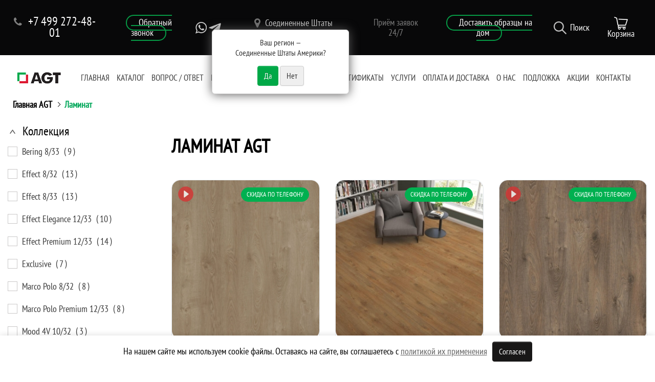

--- FILE ---
content_type: text/html; charset=utf-8
request_url: https://agt-laminat.ru/laminat/
body_size: 364550
content:
<!DOCTYPE html>
<!--[if IE]><![endif]-->
<!--[if IE 8 ]>
<html dir="ltr" lang="ru" class="ie8"><![endif]-->
<!--[if IE 9 ]>
<html dir="ltr" lang="ru" class="ie9"><![endif]-->
<!--[if (gt IE 9)|!(IE)]><!-->
<html dir="ltr" lang="ru">
<!--<![endif]-->
<head prefix="og: https://ogp.me/ns# product: https://ogp.me/ns/product#">
    <meta charset="UTF-8"/>
    <meta name="viewport" content="width=device-width, initial-scale=1">
    <meta http-equiv="X-UA-Compatible" content="IE=edge">
    <title>Ламинат AGT покупают здесь в официальном интернет-магазине в Москве</title>

				<meta property="og:title" content="Ламинат AGT">
<meta property="og:description" content="Купить ламинат AGT в официальном интернет-магазине. Быстрая доставка по Москве и РФ.">
<meta property="og:url" content="https://agt-laminat.ru/laminat/">
<meta property="og:image" content="https://agt-laminat.ru/image/catalog/demo-lightshop/fav/agt-logo.png">
<meta property="og:type" content="website">
<meta property="og:site_name" content="AGT">
<meta name="twitter:card" content="summary">
<meta name="twitter:title" content="Ламинат AGT">
<meta name="twitter:description" content="Купить ламинат AGT в официальном интернет-магазине. Быстрая доставка по Москве и РФ.">
<meta name="twitter:image" content="https://agt-laminat.ru/image/catalog/demo-lightshop/fav/agt-logo.png">
			

      
    <base href="https://agt-laminat.ru/"/>
            <meta name="description" content="Купить ламинат AGT в официальном интернет-магазине. Быстрая доставка по Москве и РФ."/>
            <meta property="og:title" content="Ламинат AGT покупают здесь в официальном интернет-магазине в Москве"/>
    <meta property="og:type" content="website"/>
    <meta property="og:url" content="https://agt-laminat.ru/laminat/"/>
            <meta property="og:image" content="https://agt-laminat.ru/image/catalog/demo-lightshop/fav/agt-logo.png"/>
        <meta property="og:site_name" content="AGT"/>
    <script src="catalog/view/javascript/jquery/jquery-2.1.1.min.js" type="text/javascript"></script>
    <link href="catalog/view/javascript/bootstrap/css/bootstrap.min.css" rel="stylesheet" media="screen"/>
    <script src="catalog/view/javascript/bootstrap/js/bootstrap.min.js" type="text/javascript"></script>
    <link href="catalog/view/javascript/font-awesome/css/font-awesome.min.css" rel="stylesheet" type="text/css"/>
    <script src="catalog/view/javascript/jquery/magnific/jquery.magnific-popup.min.js" type="text/javascript"></script>
    <link href="catalog/view/javascript/jquery/magnific/magnific-popup.css" rel="stylesheet" type="text/css"/>
    <!--<link href="//fonts.googleapis.com/css?family=Open+Sans:400,400i,300,700" rel="stylesheet" type="text/css" />-->
    <script src="catalog/view/javascript/quizloader.js" type="text/javascript"></script>
    <link rel="preconnect" href="https://fonts.gstatic.com">
    <link href="https://fonts.googleapis.com/css2?family=Open+Sans&display=swap" rel="stylesheet">
    <link rel="icon" href="https://agt-laminat.ru/favicon.svg" type="image/svg+xml">
    <link rel="apple-touch-icon" sizes="76x76" href="https://agt-laminat.ru/favicon-76x76.png" type="image/png">
    <link rel="apple-touch-icon" sizes="120x120" href="https://agt-laminat.ru/favicon-120x120.png" type="image/png">
    <link rel="apple-touch-icon" sizes="152x152" href="https://agt-laminat.ru/favicon-152x152.png" type="image/png">
    <link rel="apple-touch-icon" sizes="180x180" href="https://agt-laminat.ru/favicon-180x180.png" type="image/png">
    <link rel="yandex-tableau-widget" href="/tableau.json">

    <link href="catalog/view/theme/agt/stylesheet/stylesheet.css?v=1.3" rel="stylesheet">
            <link href="catalog/view/javascript/progroman/progroman.citymanager.css?v=8.2-0" type="text/css" rel="stylesheet"
              media="screen"/>
            <link href="catalog/view/javascript/slick/slick.css" type="text/css" rel="stylesheet"
              media="screen"/>
            <link href="catalog/view/javascript/slick/slick-theme.css" type="text/css" rel="stylesheet"
              media="screen"/>
            <link href="catalog/view/javascript/ocfilter/nouislider.min.css" type="text/css" rel="stylesheet"
              media="screen"/>
            <link href="catalog/view/theme/default/stylesheet/ocfilter/ocfilter.css" type="text/css" rel="stylesheet"
              media="screen"/>
            <link href="catalog/view/javascript/ocp_oneclick/magnific-popup.ocp.css" type="text/css" rel="stylesheet"
              media="screen"/>
            <link href="catalog/view/theme/default/stylesheet/ocp_oneclick.css" type="text/css" rel="stylesheet"
              media="screen"/>
            <link href="catalog/view/javascript/ocp_callback/magnific-popup.ocp.css" type="text/css" rel="stylesheet"
              media="screen"/>
            <link href="catalog/view/theme/default/stylesheet/ocp_callback.css" type="text/css" rel="stylesheet"
              media="screen"/>
            <link href="catalog/view/javascript/notifi_cookie.css?ver=1.1" type="text/css" rel="stylesheet"
              media="screen"/>
        <script src="catalog/view/javascript/common.js" type="text/javascript"></script>
            <link href="https://agt-laminat.ru/laminat/" rel="canonical"/>
            <link href="https://agt-laminat.ru/image/catalog/favicon.png" rel="icon"/>
                <script src="catalog/view/javascript/progroman/jquery.progroman.autocomplete.js?v=8.2-0" type="text/javascript"></script>
            <script src="catalog/view/javascript/progroman/jquery.progroman.citymanager.js?v=8.2-0" type="text/javascript"></script>
            <script src="catalog/view/javascript/slick/slick.min.js" type="text/javascript"></script>
            <script src="catalog/view/javascript/ocfilter/nouislider.min.js" type="text/javascript"></script>
            <script src="catalog/view/javascript/ocfilter/ocfilter.js" type="text/javascript"></script>
            <script src="catalog/view/javascript/ocp_oneclick/jquery.magnific-popup.ocp.min.js" type="text/javascript"></script>
            <script src="catalog/view/javascript/ocp_oneclick/script.js" type="text/javascript"></script>
            <script src="catalog/view/javascript/ocp_callback/jquery.magnific-popup.ocp.min.js" type="text/javascript"></script>
            <script src="catalog/view/javascript/ocp_callback/script.js" type="text/javascript"></script>
                <!-- Yandex.Metrika counter -->
<script type="text/javascript" >
   (function(m,e,t,r,i,k,a){m[i]=m[i]||function(){(m[i].a=m[i].a||[]).push(arguments)};
   m[i].l=1*new Date();
   for (var j = 0; j < document.scripts.length; j++) {if (document.scripts[j].src === r) { return; }}
   k=e.createElement(t),a=e.getElementsByTagName(t)[0],k.async=1,k.src=r,a.parentNode.insertBefore(k,a)})
   (window, document, "script", "https://mc.yandex.ru/metrika/tag.js", "ym");

   ym(66252907, "init", {
        clickmap:true,
        trackLinks:true,
        accurateTrackBounce:true,
        webvisor:true,
        ecommerce:"dataLayer"
   });
</script>
<noscript><div><img src="https://mc.yandex.ru/watch/66252907" style="position:absolute; left:-9999px;" alt="" /></div></noscript>
<!-- /Yandex.Metrika counter -->

<!-- Top.Mail.Ru counter -->
<script type="text/javascript">
var _tmr = window._tmr || (window._tmr = []);
_tmr.push({id: "3271252", type: "pageView", start: (new Date()).getTime()});
(function (d, w, id) {
  if (d.getElementById(id)) return;
  var ts = d.createElement("script"); ts.type = "text/javascript"; ts.async = true; ts.id = id;
  ts.src = "https://top-fwz1.mail.ru/js/code.js";
  var f = function () {var s = d.getElementsByTagName("script")[0]; s.parentNode.insertBefore(ts, s);};
  if (w.opera == "[object Opera]") { d.addEventListener("DOMContentLoaded", f, false); } else { f(); }
})(document, window, "tmr-code");
</script>
<noscript><div><img src="https://top-fwz1.mail.ru/counter?id=3271252;js=na" style="position:absolute;left:-9999px;" alt="Top.Mail.Ru" /></div></noscript>
<!-- /Top.Mail.Ru counter -->

<!-- Google tag (gtag.js) -->
<script async src="https://www.googletagmanager.com/gtag/js?id=G-5NGH6LYDVE"></script>
<script>
  window.dataLayer = window.dataLayer || [];
  function gtag(){dataLayer.push(arguments);}
  gtag('js', new Date());

  gtag('config', 'G-5NGH6LYDVE');
</script>    <link href="catalog/view/theme/default/stylesheet/video_on_server.css?v=1.3" type="text/css" rel="stylesheet" media="screen" />
</head>
<body class="product-category-59">
<div class="header-top"></div>
<nav id="top">
    <div class="container">
                        <div id="top-links" class="nav pull-right">
            <ul class="list-inline">

                <li class="top_button_phone">
                    <a href="tel:+74992724801"><i class="fa fa-phone"></i>
                    <span class="hidden-xs hidden-sm hidden-md">+7 499 272-48-01</span></a>
                </li>

                <li class="top_callback">

                </li>

                <li class="top_nav_button_whatsapp">
                    <a href="https://wa.me/79266574909?text=#AGT#%20Здравствуйте!%20У%20меня%20есть%20вопрос" title="Whatsapp">&nbsp;</a>
                </li>

                <li class="top_nav_button_telegramm">
                    <a href="https://t.me/AGTROYCE" title="Telegramm">&nbsp;</a>
                </li>

                <li class="dropdown cities">
                    <div class="prmn-cmngr"><div class="prmn-cmngr__content">
  <div class="prmn-cmngr__title">
          <a class="prmn-cmngr__city">
      <span class="glyphicon glyphicon-map-marker fa fa-map-marker"></span>
      <span class="prmn-cmngr__city-name">Соединенные Штаты Америки</span>
    </a>
  </div>
  <div class="prmn-cmngr__confirm">
    Ваш регион &mdash; <span class="prmn-cmngr__confirm-city">Соединенные Штаты Америки</span>?
    <div class="prmn-cmngr__confirm-btns">
        <input class="prmn-cmngr__confirm-btn btn btn-primary" value="Да" type="button" data-value="yes"
               data-redirect="">
        <input class="prmn-cmngr__confirm-btn btn" value="Нет" type="button" data-value="no">
    </div>
</div></div></div>
                    <!-- <a href="#city" title="Владивосток" class="dropdown-toggle" data-toggle="dropdown"><i class="fa fa-map-marker"></i>
                        <span class="hidden-xs hidden-sm hidden-md">Владивосток</span>
                        <span class="fa fa-angle-down"></span>
                    </a>
                    <ul class="dropdown-menu dropdown-menu-right">
                        <li>
                            <a href="#cities">Города?</a>
                        </li>
                    </ul> -->
                </li>

                <li class="top_button_zayavka">
                    <span class="top_nav_button_zayavka">
                        Приём заявок 24/7
                    </span>
                </li>

                <li class="top_delivery_to_home">
                    <a class="top_nav_button popup-with-form" href="#delivery_to_home" title="Доставить образцы на дом">
                        Доставить образцы на дом
                    </a>
                </li>

                <li>
                    <a href="/" id="toggleSearch"><i class="icon-search"></i><span class="hidden-xs hidden-sm hidden-md">Поиск</span></a>
                </li>

                <li>
                    <div id="cart" class="btn-group btn-block">

    <!--
    <button type="button" data-toggle="dropdown" data-loading-text="Загрузка..." class="btn btn-inverse btn-block btn-lg dropdown-toggle">
        <i class="fa fa-shopping-cart"></i> <span id="cart-total">0 товар(ов) - 0 ₽</span>
    </button>
    -->

    <a id="cart_btn" class="dropdown-toggle" data-toggle="dropdown" href="" title="Корзина "><i class="icon_shopping-cart"></i>
        <span class="hidden-xs hidden-sm hidden-md">Корзина </span>
    </a>

    <ul class="dropdown-menu pull-right">
                    <li>
                <p class="text-center">В корзине пусто!</p>
            </li>
            </ul>
</div>
                </li>

                <!--
                <li>
                    <a href="https://agt-laminat.ru/cart/" title="Корзина"><i class="icon_shopping-cart"></i>
                        <span id="header_cart" class="hidden-xs hidden-sm hidden-md">Корзина</span>
                    </a>
                </li>
                
				-->

            </ul>
        </div>
    </div>
</nav>

<nav id="mob_menu" class="navbar">
    <button type="button" class="btn btn-navbar navbar-toggle" data-toggle="collapse" data-target=".navbar-ex1-collapse"><i class="fa fa-bars"></i></button>

    <div id="logo">
                                    <a href="https://agt-laminat.ru/"><img src="https://agt-laminat.ru/image/catalog/demo-lightshop/fav/agt-logo.png" title="AGT"
                                                    alt="AGT" class="img-responsive"/></a>
                        </div>

    <div class="collapse navbar-collapse navbar-ex1-collapse">
        <ul class="nav navbar-nav">
            <li>
                <a href="/">Главная</a>
            </li>
            <li>
                <a href="laminat/">Каталог</a>
            </li>
                                                <li>
                        <a href="https://agt-laminat.ru/gde-kupit">Где купить?</a>
                    </li>
                                    <li>
                        <a href="https://agt-laminat.ru/garantii-i-vozvrat">Гарантии и возврат</a>
                    </li>
                                    <li>
                        <a href="https://agt-laminat.ru/sertifikati">Сертификаты</a>
                    </li>
                                    <li>
                        <a href="https://agt-laminat.ru/uslugi">Услуги</a>
                    </li>
                                    <li>
                        <a href="https://agt-laminat.ru/oplata-i-dostavka">Оплата и доставка</a>
                    </li>
                                    <li>
                        <a href="https://agt-laminat.ru/about_us">О нас</a>
                    </li>
                                        <li>
                <a href="https://agt-laminat.ru/specials/">Акции</a>
            </li>
            <li>
                <a href="https://agt-laminat.ru/contact-us/">Контакты</a>
            </li>
            <li class="nav-item top_city top_city_mobile">
                <div class="prmn-cmngr"><div class="prmn-cmngr__content">
  <div class="prmn-cmngr__title">
          <a class="prmn-cmngr__city">
      <span class="glyphicon glyphicon-map-marker fa fa-map-marker"></span>
      <span class="prmn-cmngr__city-name">Соединенные Штаты Америки</span>
    </a>
  </div>
  <div class="prmn-cmngr__confirm">
    Ваш регион &mdash; <span class="prmn-cmngr__confirm-city">Соединенные Штаты Америки</span>?
    <div class="prmn-cmngr__confirm-btns">
        <input class="prmn-cmngr__confirm-btn btn btn-primary" value="Да" type="button" data-value="yes"
               data-redirect="">
        <input class="prmn-cmngr__confirm-btn btn" value="Нет" type="button" data-value="no">
    </div>
</div></div></div>
            </li>
        </ul>
    </div>
</nav>

<header>
    <div class="container">
        <div class="row top_menu2">
            <div class="col-sm-1">
                <div id="logo">
                                                                        <a href="https://agt-laminat.ru/"><img src="https://agt-laminat.ru/image/catalog/demo-lightshop/fav/agt-logo.png" title="AGT"
                                                                alt="AGT" class="img-responsive"/></a>
                                                            </div>
            </div>
            <div class="col-sm-11">
                <div id="top_menu2">
                    <ul class="list-inline">
                        <li>
                            <a href="/">Главная</a>
                        </li>
                        <li>
                            <a href="laminat/">Каталог</a>
                        </li>
                        <li>
                            <a href="/#askanswer" class="scroll-to">Вопрос / Ответ</a>
                        </li>
                                                                                    <li>
                                    <a href="https://agt-laminat.ru/gde-kupit">Где купить?</a>
                                </li>
                                                            <li>
                                    <a href="https://agt-laminat.ru/garantii-i-vozvrat">Гарантии и возврат</a>
                                </li>
                                                            <li>
                                    <a href="https://agt-laminat.ru/sertifikati">Сертификаты</a>
                                </li>
                                                            <li>
                                    <a href="https://agt-laminat.ru/uslugi">Услуги</a>
                                </li>
                                                            <li>
                                    <a href="https://agt-laminat.ru/oplata-i-dostavka">Оплата и доставка</a>
                                </li>
                                                            <li>
                                    <a href="https://agt-laminat.ru/about_us">О нас</a>
                                </li>
                                                                            <li>
                            <a href="podlozhka/">Подложка</a>
                        </li>
                        <li>
                            <a href="https://agt-laminat.ru/specials/">Акции</a>
                        </li>
                        <li>
                            <a href="https://agt-laminat.ru/contact-us/">Контакты</a>
                        </li>
                    </ul>
                </div>
            </div>
        </div>
    </div>
    <div class="search-line">
        <div class="container">
            <div class="row">
                <div class="col-sm-12">
                    <div id="search" class="input-group">
  <input type="text" name="search" value="" placeholder="Поиск товара по каталогу" class="form-control input-lg" />
  <span class="input-group-btn">
    <button type="button" class="btn btn-default btn-lg"><i class="fa fa-search"></i></button>
  </span>
</div>                </div>
            </div>
        </div>
    </div>
</header>
<div class="container">
    <ul class="breadcrumb">
                    <li><a href="https://agt-laminat.ru/">Главная AGT</a></li>
                    <li><a href="https://agt-laminat.ru/laminat/">Ламинат</a></li>
            </ul>
    <div class="row"><aside id="column-left" class="col-sm-3 hidden-xs">
    <div class="ocf-offcanvas ocfilter-mobile hidden-md hidden-lg">
  <div class="ocfilter-mobile-handle">
    <button data-toggle="offcanvas" class="btn btn-primary" type="button"><span class="ocf-btn-name">Фильтр</span>
      <i class="ocf-icon ocf-icon-16 ocf-brand ocf-sliders"></i></button>
  </div>
  <div class="ocf-offcanvas-body"></div>
</div>

<div class="panel ocfilter panel-default" id="ocfilter">
  <div class="panel-heading">Параметры</div>
  <div class="hidden" id="ocfilter-button">
    <button class="btn btn-primary disabled" data-loading-text="<i class='fa fa-refresh fa-spin'></i> Загрузка.."></button>
  </div>
  <div class="list-group">
    
    
    

<div class="list-group-item ocfilter-option" id="option-10024">
  <div class="ocf-option-name">
    Коллекция
		  </div>

  <div class="ocf-option-values">
    
    
    


<label id="v-100241196775411" data-option-id="10024" class="ocf-selected my-label">
  <input type="checkbox" name="ocf[10024]" value="10024:1196775411" class="ocf-target" autocomplete="off" />
  <span class="checkmark"></span>
  <span class="title-item">Bering 8/33</span>
    <small class="badge">9</small>
  </label>


<label id="v-100242957627042" data-option-id="10024" class="ocf-selected my-label">
  <input type="checkbox" name="ocf[10024]" value="10024:2957627042" class="ocf-target" autocomplete="off" />
  <span class="checkmark"></span>
  <span class="title-item">Effect 8/32</span>
    <small class="badge">13</small>
  </label>


<label id="v-100243343818548" data-option-id="10024" class="ocf-selected my-label">
  <input type="checkbox" name="ocf[10024]" value="10024:3343818548" class="ocf-target" autocomplete="off" />
  <span class="checkmark"></span>
  <span class="title-item">Effect 8/33</span>
    <small class="badge">13</small>
  </label>


<label id="v-10024864992907" data-option-id="10024" class="ocf-selected my-label">
  <input type="checkbox" name="ocf[10024]" value="10024:864992907" class="ocf-target" autocomplete="off" />
  <span class="checkmark"></span>
  <span class="title-item">Effect Elegance 12/33</span>
    <small class="badge">10</small>
  </label>


<label id="v-100244050260767" data-option-id="10024" class="ocf-selected my-label">
  <input type="checkbox" name="ocf[10024]" value="10024:4050260767" class="ocf-target" autocomplete="off" />
  <span class="checkmark"></span>
  <span class="title-item">Effect Premium 12/33</span>
    <small class="badge">14</small>
  </label>


<label id="v-10024792496184" data-option-id="10024" class="ocf-selected my-label">
  <input type="checkbox" name="ocf[10024]" value="10024:792496184" class="ocf-target" autocomplete="off" />
  <span class="checkmark"></span>
  <span class="title-item">Exclusive</span>
    <small class="badge">7</small>
  </label>


<label id="v-100242005020247" data-option-id="10024" class="ocf-selected my-label">
  <input type="checkbox" name="ocf[10024]" value="10024:2005020247" class="ocf-target" autocomplete="off" />
  <span class="checkmark"></span>
  <span class="title-item">Marco Polo 8/32</span>
    <small class="badge">8</small>
  </label>


<label id="v-10024303072361" data-option-id="10024" class="ocf-selected my-label">
  <input type="checkbox" name="ocf[10024]" value="10024:303072361" class="ocf-target" autocomplete="off" />
  <span class="checkmark"></span>
  <span class="title-item">Marco Polo Premium 12/33</span>
    <small class="badge">8</small>
  </label>


<label id="v-100243329816642" data-option-id="10024" class="ocf-selected my-label">
  <input type="checkbox" name="ocf[10024]" value="10024:3329816642" class="ocf-target" autocomplete="off" />
  <span class="checkmark"></span>
  <span class="title-item">Mood 4V 10/32</span>
    <small class="badge">3</small>
  </label>


<label id="v-100242676445866" data-option-id="10024" class="ocf-selected my-label">
  <input type="checkbox" name="ocf[10024]" value="10024:2676445866" class="ocf-target" autocomplete="off" />
  <span class="checkmark"></span>
  <span class="title-item">Pruva 8/32</span>
    <small class="badge">5</small>
  </label>


    
      </div>
</div>

<div class="list-group-item ocfilter-option" id="option-10030">
  <div class="ocf-option-name">
    Цвет
		  </div>

  <div class="ocf-option-values">
    
    
    


<label id="v-100301943971038" data-option-id="10030" class="ocf-selected my-label">
  <input type="checkbox" name="ocf[10030]" value="10030:1943971038" class="ocf-target" autocomplete="off" />
  <span class="checkmark"></span>
  <span class="title-item">Беленый</span>
    <small class="badge">2</small>
  </label>


<label id="v-100303465958480" data-option-id="10030" class="ocf-selected my-label">
  <input type="checkbox" name="ocf[10030]" value="10030:3465958480" class="ocf-target" autocomplete="off" />
  <span class="checkmark"></span>
  <span class="title-item">Коричневый</span>
    <small class="badge">8</small>
  </label>


<label id="v-10030651355018" data-option-id="10030" class="ocf-selected my-label">
  <input type="checkbox" name="ocf[10030]" value="10030:651355018" class="ocf-target" autocomplete="off" />
  <span class="checkmark"></span>
  <span class="title-item">Пепельный</span>
    <small class="badge">2</small>
  </label>


<label id="v-100302393885246" data-option-id="10030" class="ocf-selected my-label">
  <input type="checkbox" name="ocf[10030]" value="10030:2393885246" class="ocf-target" autocomplete="off" />
  <span class="checkmark"></span>
  <span class="title-item">Светло-коричневый</span>
    <small class="badge">3</small>
  </label>


    
      </div>
</div>

<div class="list-group-item ocfilter-option" id="option-5009">
  <div class="ocf-option-name">
    Класс
		  </div>

  <div class="ocf-option-values">
    
    
    


<label id="v-500910033" data-option-id="5009" class="ocf-selected my-label">
  <input type="checkbox" name="ocf[5009]" value="5009:10033" class="ocf-target" autocomplete="off" />
  <span class="checkmark"></span>
  <span class="title-item">31</span>
    <small class="badge">38</small>
  </label>


<label id="v-500910032" data-option-id="5009" class="ocf-selected my-label">
  <input type="checkbox" name="ocf[5009]" value="5009:10032" class="ocf-target" autocomplete="off" />
  <span class="checkmark"></span>
  <span class="title-item">32</span>
    <small class="badge">11</small>
  </label>


<label id="v-500910034" data-option-id="5009" class="ocf-selected my-label">
  <input type="checkbox" name="ocf[5009]" value="5009:10034" class="ocf-target" autocomplete="off" />
  <span class="checkmark"></span>
  <span class="title-item">33</span>
    <small class="badge">35</small>
  </label>


    
      </div>
</div>

<div class="list-group-item ocfilter-option" id="option-10023">
  <div class="ocf-option-name">
    Толщина, мм
		  </div>

  <div class="ocf-option-values">
    
    
    


<label id="v-100232119082381" data-option-id="10023" class="ocf-selected my-label">
  <input type="checkbox" name="ocf[10023]" value="10023:2119082381" class="ocf-target" autocomplete="off" />
  <span class="checkmark"></span>
  <span class="title-item">8</span>
    <small class="badge">50</small>
  </label>


<label id="v-10023755676032" data-option-id="10023" class="ocf-selected my-label">
  <input type="checkbox" name="ocf[10023]" value="10023:755676032" class="ocf-target" autocomplete="off" />
  <span class="checkmark"></span>
  <span class="title-item">10</span>
    <small class="badge">3</small>
  </label>


<label id="v-100233271889580" data-option-id="10023" class="ocf-selected my-label">
  <input type="checkbox" name="ocf[10023]" value="10023:3271889580" class="ocf-target" autocomplete="off" />
  <span class="checkmark"></span>
  <span class="title-item">12</span>
    <small class="badge">37</small>
  </label>


    
      </div>
</div>

<div class="list-group-item ocfilter-option" id="option-10088">
  <div class="ocf-option-name">
    Срок эксплуатации в коммерческих помещениях, лет:
		  </div>

  <div class="ocf-option-values">
    
    
    


<label id="v-100881662522037" data-option-id="10088" class="ocf-selected my-label">
  <input type="checkbox" name="ocf[10088]" value="10088:1662522037" class="ocf-target" autocomplete="off" />
  <span class="checkmark"></span>
  <span class="title-item">5</span>
    <small class="badge">6</small>
  </label>


<label id="v-100883234994351" data-option-id="10088" class="ocf-selected my-label">
  <input type="checkbox" name="ocf[10088]" value="10088:3234994351" class="ocf-target" autocomplete="off" />
  <span class="checkmark"></span>
  <span class="title-item">15</span>
    <small class="badge">10</small>
  </label>


<label id="v-100882610394979" data-option-id="10088" class="ocf-selected my-label">
  <input type="checkbox" name="ocf[10088]" value="10088:2610394979" class="ocf-target" autocomplete="off" />
  <span class="checkmark"></span>
  <span class="title-item">20</span>
    <small class="badge">26</small>
  </label>


    
      </div>
</div>

<div class="list-group-item ocfilter-option" id="option-10066">
  <div class="ocf-option-name">
    Тип рисунка
		  </div>

  <div class="ocf-option-values">
    
    
    


<label id="v-10066692189277" data-option-id="10066" class="ocf-selected my-label">
  <input type="checkbox" name="ocf[10066]" value="10066:692189277" class="ocf-target" autocomplete="off" />
  <span class="checkmark"></span>
  <span class="title-item">под дерево</span>
    <small class="badge">47</small>
  </label>


<label id="v-100661589161777" data-option-id="10066" class="ocf-selected my-label">
  <input type="checkbox" name="ocf[10066]" value="10066:1589161777" class="ocf-target" autocomplete="off" />
  <span class="checkmark"></span>
  <span class="title-item">под доску</span>
    <small class="badge">25</small>
  </label>


<label id="v-100661610638539" data-option-id="10066" class="ocf-selected my-label">
  <input type="checkbox" name="ocf[10066]" value="10066:1610638539" class="ocf-target" autocomplete="off" />
  <span class="checkmark"></span>
  <span class="title-item">Под плитку</span>
    <small class="badge">3</small>
  </label>


    
      </div>
</div>

<div class="list-group-item ocfilter-option" id="option-10069">
  <div class="ocf-option-name">
    Декор:
		  </div>

  <div class="ocf-option-values">
    
    
    


<label id="v-100693492864973" data-option-id="10069" class="ocf-selected my-label">
  <input type="checkbox" name="ocf[10069]" value="10069:3492864973" class="ocf-target" autocomplete="off" />
  <span class="checkmark"></span>
  <span class="title-item">елка</span>
    <small class="badge">5</small>
  </label>


<label id="v-100693238168828" data-option-id="10069" class="ocf-selected my-label">
  <input type="checkbox" name="ocf[10069]" value="10069:3238168828" class="ocf-target" autocomplete="off" />
  <span class="checkmark"></span>
  <span class="title-item">однополосный</span>
    <small class="badge">67</small>
  </label>


    
      </div>
</div>

<div class="list-group-item ocfilter-option" id="option-10072">
  <div class="ocf-option-name">
    Совместимость с теплым полом:
		  </div>

  <div class="ocf-option-values">
    
    
    


<label id="v-100721633032086" data-option-id="10072" class="ocf-selected my-label">
  <input type="checkbox" name="ocf[10072]" value="10072:1633032086" class="ocf-target" autocomplete="off" />
  <span class="checkmark"></span>
  <span class="title-item">да, максимум 27С</span>
    <small class="badge">67</small>
  </label>


    
      </div>
</div>

<div class="list-group-item ocfilter-option" id="option-10076">
  <div class="ocf-option-name">
    Водостойкий
		  </div>

  <div class="ocf-option-values">
    
    
    


<label id="v-100763908898970" data-option-id="10076" class="ocf-selected my-label">
  <input type="checkbox" name="ocf[10076]" value="10076:3908898970" class="ocf-target" autocomplete="off" />
  <span class="checkmark"></span>
  <span class="title-item">да, до 1 часа под водой</span>
    <small class="badge">67</small>
  </label>


<label id="v-100764098195060" data-option-id="10076" class="ocf-selected my-label">
  <input type="checkbox" name="ocf[10076]" value="10076:4098195060" class="ocf-target" autocomplete="off" />
  <span class="checkmark"></span>
  <span class="title-item">нет</span>
    <small class="badge">3</small>
  </label>


    
      </div>
</div>

<div class="list-group-item ocfilter-option" id="option-10087">
  <div class="ocf-option-name">
    Срок эксплуатации в жилых помещениях, лет:
		  </div>

  <div class="ocf-option-values">
    
    
    


<label id="v-100872561869945" data-option-id="10087" class="ocf-selected my-label">
  <input type="checkbox" name="ocf[10087]" value="10087:2561869945" class="ocf-target" autocomplete="off" />
  <span class="checkmark"></span>
  <span class="title-item">15</span>
    <small class="badge">10</small>
  </label>


<label id="v-100873287705525" data-option-id="10087" class="ocf-selected my-label">
  <input type="checkbox" name="ocf[10087]" value="10087:3287705525" class="ocf-target" autocomplete="off" />
  <span class="checkmark"></span>
  <span class="title-item">20</span>
    <small class="badge">32</small>
  </label>


    
      </div>
</div>

<div class="list-group-item ocfilter-option" id="option-10065">
  <div class="ocf-option-name">
    Фаска
		  </div>

  <div class="ocf-option-values">
    
    
    


<label id="v-10065470897143" data-option-id="10065" class="ocf-selected my-label">
  <input type="checkbox" name="ocf[10065]" value="10065:470897143" class="ocf-target" autocomplete="off" />
  <span class="checkmark"></span>
  <span class="title-item">4-х сторонняя</span>
    <small class="badge">45</small>
  </label>


<label id="v-100651840352724" data-option-id="10065" class="ocf-selected my-label">
  <input type="checkbox" name="ocf[10065]" value="10065:1840352724" class="ocf-target" autocomplete="off" />
  <span class="checkmark"></span>
  <span class="title-item">нет</span>
    <small class="badge">5</small>
  </label>


<label id="v-100652859242784" data-option-id="10065" class="ocf-selected my-label">
  <input type="checkbox" name="ocf[10065]" value="10065:2859242784" class="ocf-target" autocomplete="off" />
  <span class="checkmark"></span>
  <span class="title-item">с 4-х сторон</span>
    <small class="badge">25</small>
  </label>


    
      </div>
</div>

<div class="list-group-item ocfilter-option" id="option-10068">
  <div class="ocf-option-name">
    Обработка поверхности
		  </div>

  <div class="ocf-option-values">
    
    
    


<label id="v-100683661858820" data-option-id="10068" class="ocf-selected my-label">
  <input type="checkbox" name="ocf[10068]" value="10068:3661858820" class="ocf-target" autocomplete="off" />
  <span class="checkmark"></span>
  <span class="title-item">матовая</span>
    <small class="badge">67</small>
  </label>


    
      </div>
</div>

<div class="list-group-item ocfilter-option" id="option-10071">
  <div class="ocf-option-name">
    Основной материал:
		  </div>

  <div class="ocf-option-values">
    
    
    


<label id="v-10071925742610" data-option-id="10071" class="ocf-selected my-label">
  <input type="checkbox" name="ocf[10071]" value="10071:925742610" class="ocf-target" autocomplete="off" />
  <span class="checkmark"></span>
  <span class="title-item">влагостойкая панель ХДФ (древесноволокнистая плита высокой плотности)</span>
    <small class="badge">42</small>
  </label>


    
      </div>
</div>

<div class="list-group-item ocfilter-option" id="option-10075">
  <div class="ocf-option-name">
    Класс износостойкости
		  </div>

  <div class="ocf-option-values">
    
    
    


<label id="v-1007538032814" data-option-id="10075" class="ocf-selected my-label">
  <input type="checkbox" name="ocf[10075]" value="10075:38032814" class="ocf-target" autocomplete="off" />
  <span class="checkmark"></span>
  <span class="title-item">АС4</span>
    <small class="badge">6</small>
  </label>


<label id="v-100751967466040" data-option-id="10075" class="ocf-selected my-label">
  <input type="checkbox" name="ocf[10075]" value="10075:1967466040" class="ocf-target" autocomplete="off" />
  <span class="checkmark"></span>
  <span class="title-item">АС5</span>
    <small class="badge">43</small>
  </label>


    
      </div>
</div>

<div class="list-group-item ocfilter-option" id="option-10085">
  <div class="ocf-option-name">
    Страна производства
		  </div>

  <div class="ocf-option-values">
    
    
    


<label id="v-1008599558371" data-option-id="10085" class="ocf-selected my-label">
  <input type="checkbox" name="ocf[10085]" value="10085:99558371" class="ocf-target" autocomplete="off" />
  <span class="checkmark"></span>
  <span class="title-item">Турция</span>
    <small class="badge">75</small>
  </label>


    
      </div>
</div>

<div class="list-group-item ocfilter-option" id="option-10062">
  <div class="ocf-option-name">
    Ширина планки (мм)
		  </div>

  <div class="ocf-option-values">
    
    
    


<label id="v-100623351853862" data-option-id="10062" class="ocf-selected my-label">
  <input type="checkbox" name="ocf[10062]" value="10062:3351853862" class="ocf-target" autocomplete="off" />
  <span class="checkmark"></span>
  <span class="title-item">157</span>
    <small class="badge">25</small>
  </label>


<label id="v-100623805976954" data-option-id="10062" class="ocf-selected my-label">
  <input type="checkbox" name="ocf[10062]" value="10062:3805976954" class="ocf-target" autocomplete="off" />
  <span class="checkmark"></span>
  <span class="title-item">188</span>
    <small class="badge">5</small>
  </label>


<label id="v-100622514446828" data-option-id="10062" class="ocf-selected my-label">
  <input type="checkbox" name="ocf[10062]" value="10062:2514446828" class="ocf-target" autocomplete="off" />
  <span class="checkmark"></span>
  <span class="title-item">189</span>
    <small class="badge">14</small>
  </label>


<label id="v-100622183074079" data-option-id="10062" class="ocf-selected my-label">
  <input type="checkbox" name="ocf[10062]" value="10062:2183074079" class="ocf-target" autocomplete="off" />
  <span class="checkmark"></span>
  <span class="title-item">191</span>
    <small class="badge">41</small>
  </label>


<label id="v-100621694783907" data-option-id="10062" class="ocf-selected my-label">
  <input type="checkbox" name="ocf[10062]" value="10062:1694783907" class="ocf-target" autocomplete="off" />
  <span class="checkmark"></span>
  <span class="title-item">325</span>
    <small class="badge">3</small>
  </label>


    
      </div>
</div>

<div class="list-group-item ocfilter-option" id="option-10067">
  <div class="ocf-option-name">
    Структура поверхности
		  </div>

  <div class="ocf-option-values">
    
    
    


<label id="v-100674013265512" data-option-id="10067" class="ocf-selected my-label">
  <input type="checkbox" name="ocf[10067]" value="10067:4013265512" class="ocf-target" autocomplete="off" />
  <span class="checkmark"></span>
  <span class="title-item">синхронная</span>
    <small class="badge">42</small>
  </label>


    
      </div>
</div>

<div class="list-group-item ocfilter-option" id="option-10070">
  <div class="ocf-option-name">
    Рисунок
		  </div>

  <div class="ocf-option-values">
    
    
    


<label id="v-1007027968530" data-option-id="10070" class="ocf-selected my-label">
  <input type="checkbox" name="ocf[10070]" value="10070:27968530" class="ocf-target" autocomplete="off" />
  <span class="checkmark"></span>
  <span class="title-item">дуб</span>
    <small class="badge">72</small>
  </label>


    
      </div>
</div>

<div class="list-group-item ocfilter-option" id="option-10073">
  <div class="ocf-option-name">
    Тип замка
		  </div>

  <div class="ocf-option-values">
    
    
    


<label id="v-100731923586053" data-option-id="10073" class="ocf-selected my-label">
  <input type="checkbox" name="ocf[10073]" value="10073:1923586053" class="ocf-target" autocomplete="off" />
  <span class="checkmark"></span>
  <span class="title-item">Uni Fit</span>
    <small class="badge">25</small>
  </label>


<label id="v-10073634500072" data-option-id="10073" class="ocf-selected my-label">
  <input type="checkbox" name="ocf[10073]" value="10073:634500072" class="ocf-target" autocomplete="off" />
  <span class="checkmark"></span>
  <span class="title-item">запатентованный замок Uniclic</span>
    <small class="badge">42</small>
  </label>


    
      </div>
</div>

<div class="list-group-item ocfilter-option" id="option-10077">
  <div class="ocf-option-name">
    Антистатичный
		  </div>

  <div class="ocf-option-values">
    
    
    


<label id="v-10077964499284" data-option-id="10077" class="ocf-selected my-label">
  <input type="checkbox" name="ocf[10077]" value="10077:964499284" class="ocf-target" autocomplete="off" />
  <span class="checkmark"></span>
  <span class="title-item">да</span>
    <small class="badge">42</small>
  </label>


    
      </div>
</div>

<div class="list-group-item ocfilter-option" id="option-10022">
  <div class="ocf-option-name">
    Длина, мм
		  </div>

  <div class="ocf-option-values">
    
    
    


<label id="v-100222698682748" data-option-id="10022" class="ocf-selected my-label">
  <input type="checkbox" name="ocf[10022]" value="10022:2698682748" class="ocf-target" autocomplete="off" />
  <span class="checkmark"></span>
  <span class="title-item">1195</span>
    <small class="badge">25</small>
  </label>


<label id="v-1002253842147" data-option-id="10022" class="ocf-selected my-label">
  <input type="checkbox" name="ocf[10022]" value="10022:53842147" class="ocf-target" autocomplete="off" />
  <span class="checkmark"></span>
  <span class="title-item">1200</span>
    <small class="badge">65</small>
  </label>


    
      </div>
</div>



  </div>
</div>
<script type="text/javascript"><!--
$(function() {
  $('body').append($('.ocfilter-mobile').remove().get(0).outerHTML);

	var options = {
    mobile: $('.ocfilter-mobile').is(':visible'),
    php: {
      searchButton : 1,
      showPrice    : 0,
	    showCounter  : 1,
			manualPrice  : 0,
      link         : 'https://agt-laminat.ru/laminat/',
	    path         : '59',
	    params       : '',
	    index        : 'filter_ocfilter'
	  },
    text: {
	    show_all: 'Показать все',
	    hide    : 'Скрыть',
	    load    : 'Загрузка...',
			any     : 'Все',
	    select  : 'Укажите параметры'
	  }
	};

  if (options.mobile) {
    $('.ocf-offcanvas-body').html($('#ocfilter').remove().get(0).outerHTML);
  }

  $('[data-toggle="offcanvas"]').on('click', function(e) {
    $(this).toggleClass('active');
    $('body').toggleClass('modal-open');
    $('.ocfilter-mobile').toggleClass('active');
  });

  setTimeout(function() {
    $('#ocfilter').ocfilter(options);
  }, 1);
});
//--></script>
  </aside>
                                    <div id="content" class="col-lg-9">            				<h1>Ламинат AGT</h1>
			
                            
                                        <div class="row category-list">
                                            <div class="product-layout product-grid col-lg-4 col-md-4 col-sm-6 col-xs-6">
                            <div class="product-thumb">

							<div class="video-sticker">
											<a href="https://agt-laminat.ru/image/catalog/videos/video/effect/laminatagteffectsolaroprk912.mp4" class="popup-video"></a>
																<span class="video-tooltip">Есть видео</span>
									</div>
		        		
<div class="product-stiky"><!--noindex--><span>СКИДКА ПО ТЕЛЕФОНУ</span><!--/noindex--></div>

    <div class="image-wrap">
     <div class="image-main ">
    
                                <div class="image"><a href="https://agt-laminat.ru/laminat/laminat-agt-solaro-prk912-effect"><img src="https://agt-laminat.ru/image/cache/catalog/laminat/effect_eleganse/solaro_prk912/solaro_prk912-270x290.jpg" alt="Ламинат AGT Соларо PRK912 Effect" title="Ламинат AGT Соларо PRK912 Effect" class="img-responsive"/></a></div>

     </div>
            <div class="image image-add" style="display: none;"><a href="https://agt-laminat.ru/laminat/laminat-agt-solaro-prk912-effect"><img src="https://agt-laminat.ru/image/cache/catalog/laminat/effect_premium/solaro_prk912/solaro-3-270x290.jpeg" alt="Ламинат AGT Соларо PRK912 Effect" title="Ламинат AGT Соларо PRK912 Effect" class="img-responsive" /></a></div>
         </div>
    
                                <div class="caption">
                                    <h4><a href="https://agt-laminat.ru/laminat/laminat-agt-solaro-prk912-effect">Ламинат AGT Соларо PRK912 Effect</a></h4>

			    			

                            <div class="product-attributes">
                                        	                        <div class="product-attribute product-attribute-sku">
                        	<span class="product-attribute-name">Артикул </span>
	                        <span class="product-attribute-value">PRK912</span>
                        </div>
                                        	                        <div class="product-attribute product-attribute-25">
                        	<span class="product-attribute-name">Класс </span>
	                        <span class="product-attribute-value">32</span>
                        </div>
                                        	                        <div class="product-attribute product-attribute-23">
                        	<span class="product-attribute-name">мм </span>
	                        <span class="product-attribute-value">8</span>
                        </div>
                                    </div>
                    
                                                                            <p class="price">
                                                                                            <span class="price-new">1 380 ₽</span> <span
                                                        class="price-old">1 550 ₽</span>
                                                                                                                                    <span> / М2</span>
                                        </p>
                                                                                                                <div class="rating">
                                                                                                                                                <span class="fa fa-stack"><i class="fa fa-star fa-stack-2x"></i><i class="fa fa-star-o fa-stack-2x"></i></span>
                                                                                                                                                                                                <span class="fa fa-stack"><i class="fa fa-star fa-stack-2x"></i><i class="fa fa-star-o fa-stack-2x"></i></span>
                                                                                                                                                                                                <span class="fa fa-stack"><i class="fa fa-star fa-stack-2x"></i><i class="fa fa-star-o fa-stack-2x"></i></span>
                                                                                                                                                                                                <span class="fa fa-stack"><i class="fa fa-star fa-stack-2x"></i><i class="fa fa-star-o fa-stack-2x"></i></span>
                                                                                                                                                                                                <span class="fa fa-stack"><i class="fa fa-star fa-stack-2x"></i><i class="fa fa-star-o fa-stack-2x"></i></span>
                                                                                                                                    </div>
                                        <span class="reviews-count">4 Отзыва</span>
                                                                    </div>

                                <div class="button-group">
                                    <button type="button" onclick="cart.add('251');">
                                        <span class="hidden-xs hidden-sm hidden-md">Купить</span>
                                    </button>
                                </div>
                            </div>
                        </div>
                                            <div class="product-layout product-grid col-lg-4 col-md-4 col-sm-6 col-xs-6">
                            <div class="product-thumb">

					
<div class="product-stiky"><!--noindex--><span>СКИДКА ПО ТЕЛЕФОНУ</span><!--/noindex--></div>

    <div class="image-wrap">
     <div class="image-main ">
    
                                <div class="image"><a href="https://agt-laminat.ru/laminat/laminat-agt-ural-prk907-effect"><img src="https://agt-laminat.ru/image/cache/catalog/demo-lightshop/products/ural/44b0640d36934659f74f64af14dc956a-270x290.jpeg" alt="Ламинат AGT Урал PRK907 Effect" title="Ламинат AGT Урал PRK907 Effect" class="img-responsive"/></a></div>

     </div>
            <div class="image image-add" style="display: none;"><a href="https://agt-laminat.ru/laminat/laminat-agt-ural-prk907-effect"><img src="https://agt-laminat.ru/image/cache/catalog/laminat/effect/ural/ural-prk907-270x290.png" alt="Ламинат AGT Урал PRK907 Effect" title="Ламинат AGT Урал PRK907 Effect" class="img-responsive" /></a></div>
         </div>
    
                                <div class="caption">
                                    <h4><a href="https://agt-laminat.ru/laminat/laminat-agt-ural-prk907-effect">Ламинат AGT Урал PRK907 Effect</a></h4>

			    			

                            <div class="product-attributes">
                                        	                        <div class="product-attribute product-attribute-sku">
                        	<span class="product-attribute-name">Артикул </span>
	                        <span class="product-attribute-value">PRK907</span>
                        </div>
                                        	                        <div class="product-attribute product-attribute-25">
                        	<span class="product-attribute-name">Класс </span>
	                        <span class="product-attribute-value">32</span>
                        </div>
                                        	                        <div class="product-attribute product-attribute-23">
                        	<span class="product-attribute-name">мм </span>
	                        <span class="product-attribute-value">8</span>
                        </div>
                                    </div>
                    
                                                                            <p class="price">
                                                                                            <span class="price-new">1 380 ₽</span> <span
                                                        class="price-old">1 550 ₽</span>
                                                                                                                                    <span> / М2</span>
                                        </p>
                                                                                                                <div class="rating">
                                                                                                                                                <span class="fa fa-stack"><i class="fa fa-star fa-stack-2x"></i><i class="fa fa-star-o fa-stack-2x"></i></span>
                                                                                                                                                                                                <span class="fa fa-stack"><i class="fa fa-star fa-stack-2x"></i><i class="fa fa-star-o fa-stack-2x"></i></span>
                                                                                                                                                                                                <span class="fa fa-stack"><i class="fa fa-star fa-stack-2x"></i><i class="fa fa-star-o fa-stack-2x"></i></span>
                                                                                                                                                                                                <span class="fa fa-stack"><i class="fa fa-star fa-stack-2x"></i><i class="fa fa-star-o fa-stack-2x"></i></span>
                                                                                                                                                                                                <span class="fa fa-stack"><i class="fa fa-star fa-stack-2x"></i><i class="fa fa-star-o fa-stack-2x"></i></span>
                                                                                                                                    </div>
                                        <span class="reviews-count">2 Отзыва</span>
                                                                    </div>

                                <div class="button-group">
                                    <button type="button" onclick="cart.add('164');">
                                        <span class="hidden-xs hidden-sm hidden-md">Купить</span>
                                    </button>
                                </div>
                            </div>
                        </div>
                                            <div class="product-layout product-grid col-lg-4 col-md-4 col-sm-6 col-xs-6">
                            <div class="product-thumb">

							<div class="video-sticker">
											<a href="https://agt-laminat.ru/image/catalog/videos/video/effect/laminatagteffectpamirprk906.mp4" class="popup-video"></a>
																<span class="video-tooltip">Есть видео</span>
									</div>
		        		
<div class="product-stiky"><!--noindex--><span>СКИДКА ПО ТЕЛЕФОНУ</span><!--/noindex--></div>

    <div class="image-wrap">
     <div class="image-main ">
    
                                <div class="image"><a href="https://agt-laminat.ru/laminat/laminat-agt-pamir-prk906-effect"><img src="https://agt-laminat.ru/image/cache/catalog/laminat/effect/pamir-1-270x290.jpeg" alt="Ламинат AGT Памир PRK906 Effect" title="Ламинат AGT Памир PRK906 Effect" class="img-responsive"/></a></div>

     </div>
            <div class="image image-add" style="display: none;"><a href="https://agt-laminat.ru/laminat/laminat-agt-pamir-prk906-effect"><img src="https://agt-laminat.ru/image/cache/catalog/laminat/effect/pamir-2-270x290.jpeg" alt="Ламинат AGT Памир PRK906 Effect" title="Ламинат AGT Памир PRK906 Effect" class="img-responsive" /></a></div>
         </div>
    
                                <div class="caption">
                                    <h4><a href="https://agt-laminat.ru/laminat/laminat-agt-pamir-prk906-effect">Ламинат AGT Памир PRK906 Effect</a></h4>

			    			

                            <div class="product-attributes">
                                        	                        <div class="product-attribute product-attribute-sku">
                        	<span class="product-attribute-name">Артикул </span>
	                        <span class="product-attribute-value">PRK906</span>
                        </div>
                                        	                        <div class="product-attribute product-attribute-25">
                        	<span class="product-attribute-name">Класс </span>
	                        <span class="product-attribute-value">32</span>
                        </div>
                                        	                        <div class="product-attribute product-attribute-23">
                        	<span class="product-attribute-name">мм </span>
	                        <span class="product-attribute-value">8</span>
                        </div>
                                    </div>
                    
                                                                            <p class="price">
                                                                                            <span class="price-new">1 380 ₽</span> <span
                                                        class="price-old">1 550 ₽</span>
                                                                                                                                    <span> / М2</span>
                                        </p>
                                                                                                                <div class="rating">
                                                                                                                                                <span class="fa fa-stack"><i class="fa fa-star fa-stack-2x"></i><i class="fa fa-star-o fa-stack-2x"></i></span>
                                                                                                                                                                                                <span class="fa fa-stack"><i class="fa fa-star fa-stack-2x"></i><i class="fa fa-star-o fa-stack-2x"></i></span>
                                                                                                                                                                                                <span class="fa fa-stack"><i class="fa fa-star fa-stack-2x"></i><i class="fa fa-star-o fa-stack-2x"></i></span>
                                                                                                                                                                                                <span class="fa fa-stack"><i class="fa fa-star fa-stack-2x"></i><i class="fa fa-star-o fa-stack-2x"></i></span>
                                                                                                                                                                                                <span class="fa fa-stack"><i class="fa fa-star fa-stack-2x"></i><i class="fa fa-star-o fa-stack-2x"></i></span>
                                                                                                                                    </div>
                                        <span class="reviews-count">8 Отзывов</span>
                                                                    </div>

                                <div class="button-group">
                                    <button type="button" onclick="cart.add('163');">
                                        <span class="hidden-xs hidden-sm hidden-md">Купить</span>
                                    </button>
                                </div>
                            </div>
                        </div>
                                            <div class="product-layout product-grid col-lg-4 col-md-4 col-sm-6 col-xs-6">
                            <div class="product-thumb">

					
<div class="product-stiky"><!--noindex--><span>СКИДКА ПО ТЕЛЕФОНУ</span><!--/noindex--></div>

    <div class="image-wrap">
     <div class="image-main ">
    
                                <div class="image"><a href="https://agt-laminat.ru/laminat/laminat-agt-everest-prk903-effect"><img src="https://agt-laminat.ru/image/cache/catalog/laminat/effect/everest/agt_prk_903_everest_6-270x290.jpeg" alt="Ламинат AGT Эверест PRK903 Effect" title="Ламинат AGT Эверест PRK903 Effect" class="img-responsive"/></a></div>

     </div>
            <div class="image image-add" style="display: none;"><a href="https://agt-laminat.ru/laminat/laminat-agt-everest-prk903-effect"><img src="https://agt-laminat.ru/image/cache/catalog/laminat/effect/everest-3-270x290.jpeg" alt="Ламинат AGT Эверест PRK903 Effect" title="Ламинат AGT Эверест PRK903 Effect" class="img-responsive" /></a></div>
         </div>
    
                                <div class="caption">
                                    <h4><a href="https://agt-laminat.ru/laminat/laminat-agt-everest-prk903-effect">Ламинат AGT Эверест PRK903 Effect</a></h4>

			    			

                            <div class="product-attributes">
                                        	                        <div class="product-attribute product-attribute-sku">
                        	<span class="product-attribute-name">Артикул </span>
	                        <span class="product-attribute-value">PRK903</span>
                        </div>
                                        	                        <div class="product-attribute product-attribute-25">
                        	<span class="product-attribute-name">Класс </span>
	                        <span class="product-attribute-value">32</span>
                        </div>
                                        	                        <div class="product-attribute product-attribute-23">
                        	<span class="product-attribute-name">мм </span>
	                        <span class="product-attribute-value">8</span>
                        </div>
                                    </div>
                    
                                                                            <p class="price">
                                                                                            <span class="price-new">1 380 ₽</span> <span
                                                        class="price-old">1 550 ₽</span>
                                                                                                                                    <span> / М2</span>
                                        </p>
                                                                                                                <div class="rating">
                                                                                                                                                <span class="fa fa-stack"><i class="fa fa-star fa-stack-2x"></i><i class="fa fa-star-o fa-stack-2x"></i></span>
                                                                                                                                                                                                <span class="fa fa-stack"><i class="fa fa-star fa-stack-2x"></i><i class="fa fa-star-o fa-stack-2x"></i></span>
                                                                                                                                                                                                <span class="fa fa-stack"><i class="fa fa-star fa-stack-2x"></i><i class="fa fa-star-o fa-stack-2x"></i></span>
                                                                                                                                                                                                <span class="fa fa-stack"><i class="fa fa-star fa-stack-2x"></i><i class="fa fa-star-o fa-stack-2x"></i></span>
                                                                                                                                                                                                <span class="fa fa-stack"><i class="fa fa-star fa-stack-2x"></i><i class="fa fa-star-o fa-stack-2x"></i></span>
                                                                                                                                    </div>
                                        <span class="reviews-count">24 Отзыва</span>
                                                                    </div>

                                <div class="button-group">
                                    <button type="button" onclick="cart.add('158');">
                                        <span class="hidden-xs hidden-sm hidden-md">Купить</span>
                                    </button>
                                </div>
                            </div>
                        </div>
                                            <div class="product-layout product-grid col-lg-4 col-md-4 col-sm-6 col-xs-6">
                            <div class="product-thumb">

							<div class="video-sticker">
											<a href="https://agt-laminat.ru/image/catalog/videos/video/effect/laminatagteffectaltaĭprk908.mp4" class="popup-video"></a>
																<span class="video-tooltip">Есть видео</span>
									</div>
		        		
<div class="product-stiky"><!--noindex--><span>СКИДКА ПО ТЕЛЕФОНУ</span><!--/noindex--></div>

    <div class="image-wrap">
     <div class="image-main ">
    
                                <div class="image"><a href="https://agt-laminat.ru/laminat/laminat-agt-altay-prk908-effect"><img src="https://agt-laminat.ru/image/cache/catalog/laminat/effect/altay/effect-altay-270x290.jpeg" alt="Ламинат AGT Алтай PRK908 Effect" title="Ламинат AGT Алтай PRK908 Effect" class="img-responsive"/></a></div>

     </div>
            <div class="image image-add" style="display: none;"><a href="https://agt-laminat.ru/laminat/laminat-agt-altay-prk908-effect"><img src="https://agt-laminat.ru/image/cache/catalog/laminat/effect/altay/effect-altay-web-270x290.jpeg" alt="Ламинат AGT Алтай PRK908 Effect" title="Ламинат AGT Алтай PRK908 Effect" class="img-responsive" /></a></div>
         </div>
    
                                <div class="caption">
                                    <h4><a href="https://agt-laminat.ru/laminat/laminat-agt-altay-prk908-effect">Ламинат AGT Алтай PRK908 Effect</a></h4>

			    			

                            <div class="product-attributes">
                                        	                        <div class="product-attribute product-attribute-sku">
                        	<span class="product-attribute-name">Артикул </span>
	                        <span class="product-attribute-value">PRK908</span>
                        </div>
                                        	                        <div class="product-attribute product-attribute-25">
                        	<span class="product-attribute-name">Класс </span>
	                        <span class="product-attribute-value">32</span>
                        </div>
                                        	                        <div class="product-attribute product-attribute-23">
                        	<span class="product-attribute-name">мм </span>
	                        <span class="product-attribute-value">8</span>
                        </div>
                                    </div>
                    
                                                                            <p class="price">
                                                                                            <span class="price-new">1 380 ₽</span> <span
                                                        class="price-old">1 550 ₽</span>
                                                                                                                                    <span> / М2</span>
                                        </p>
                                                                                                                <div class="rating">
                                                                                                                                                <span class="fa fa-stack"><i class="fa fa-star fa-stack-2x"></i><i class="fa fa-star-o fa-stack-2x"></i></span>
                                                                                                                                                                                                <span class="fa fa-stack"><i class="fa fa-star fa-stack-2x"></i><i class="fa fa-star-o fa-stack-2x"></i></span>
                                                                                                                                                                                                <span class="fa fa-stack"><i class="fa fa-star fa-stack-2x"></i><i class="fa fa-star-o fa-stack-2x"></i></span>
                                                                                                                                                                                                <span class="fa fa-stack"><i class="fa fa-star fa-stack-2x"></i><i class="fa fa-star-o fa-stack-2x"></i></span>
                                                                                                                                                                                                <span class="fa fa-stack"><i class="fa fa-star fa-stack-2x"></i><i class="fa fa-star-o fa-stack-2x"></i></span>
                                                                                                                                    </div>
                                        <span class="reviews-count">4 Отзыва</span>
                                                                    </div>

                                <div class="button-group">
                                    <button type="button" onclick="cart.add('229');">
                                        <span class="hidden-xs hidden-sm hidden-md">Купить</span>
                                    </button>
                                </div>
                            </div>
                        </div>
                                            <div class="product-layout product-grid col-lg-4 col-md-4 col-sm-6 col-xs-6">
                            <div class="product-thumb">

							<div class="video-sticker">
											<a href="https://agt-laminat.ru/image/catalog/videos/video/effect/laminatagteffectelbrusprk911.mp4" class="popup-video"></a>
																<span class="video-tooltip">Есть видео</span>
									</div>
		        		
<div class="product-stiky"><!--noindex--><span>СКИДКА ПО ТЕЛЕФОНУ</span><!--/noindex--></div>

    <div class="image-wrap">
     <div class="image-main ">
    
                                <div class="image"><a href="https://agt-laminat.ru/laminat/laminat-agt-elbrus-prk911-effect"><img src="https://agt-laminat.ru/image/cache/catalog/laminat/effect_eleganse/elbrus_prk911/elbrus_prk911-270x290.jpg" alt="Ламинат AGT Эльбрус PRK911 Effect" title="Ламинат AGT Эльбрус PRK911 Effect" class="img-responsive"/></a></div>

     </div>
            <div class="image image-add" style="display: none;"><a href="https://agt-laminat.ru/laminat/laminat-agt-elbrus-prk911-effect"><img src="https://agt-laminat.ru/image/cache/catalog/laminat/effect/elbrus-3-270x290.jpeg" alt="Ламинат AGT Эльбрус PRK911 Effect" title="Ламинат AGT Эльбрус PRK911 Effect" class="img-responsive" /></a></div>
         </div>
    
                                <div class="caption">
                                    <h4><a href="https://agt-laminat.ru/laminat/laminat-agt-elbrus-prk911-effect">Ламинат AGT Эльбрус PRK911 Effect</a></h4>

			    			

                            <div class="product-attributes">
                                        	                        <div class="product-attribute product-attribute-sku">
                        	<span class="product-attribute-name">Артикул </span>
	                        <span class="product-attribute-value">PRK911</span>
                        </div>
                                        	                        <div class="product-attribute product-attribute-25">
                        	<span class="product-attribute-name">Класс </span>
	                        <span class="product-attribute-value">32</span>
                        </div>
                                        	                        <div class="product-attribute product-attribute-23">
                        	<span class="product-attribute-name">мм </span>
	                        <span class="product-attribute-value">8</span>
                        </div>
                                    </div>
                    
                                                                            <p class="price">
                                                                                            <span class="price-new">1 380 ₽</span> <span
                                                        class="price-old">1 550 ₽</span>
                                                                                                                                    <span> / М2</span>
                                        </p>
                                                                                                                <div class="rating">
                                                                                                                                                <span class="fa fa-stack"><i class="fa fa-star fa-stack-2x"></i><i class="fa fa-star-o fa-stack-2x"></i></span>
                                                                                                                                                                                                <span class="fa fa-stack"><i class="fa fa-star fa-stack-2x"></i><i class="fa fa-star-o fa-stack-2x"></i></span>
                                                                                                                                                                                                <span class="fa fa-stack"><i class="fa fa-star fa-stack-2x"></i><i class="fa fa-star-o fa-stack-2x"></i></span>
                                                                                                                                                                                                <span class="fa fa-stack"><i class="fa fa-star fa-stack-2x"></i><i class="fa fa-star-o fa-stack-2x"></i></span>
                                                                                                                                                                                                <span class="fa fa-stack"><i class="fa fa-star fa-stack-2x"></i><i class="fa fa-star-o fa-stack-2x"></i></span>
                                                                                                                                    </div>
                                        <span class="reviews-count">2 Отзыва</span>
                                                                    </div>

                                <div class="button-group">
                                    <button type="button" onclick="cart.add('250');">
                                        <span class="hidden-xs hidden-sm hidden-md">Купить</span>
                                    </button>
                                </div>
                            </div>
                        </div>
                                            <div class="product-layout product-grid col-lg-4 col-md-4 col-sm-6 col-xs-6">
                            <div class="product-thumb">

							<div class="video-sticker">
											<a href="https://agt-laminat.ru/image/catalog/videos/video/effect/laminatagteffectalpyprk904.mp4" class="popup-video"></a>
																<span class="video-tooltip">Есть видео</span>
									</div>
		        		
<div class="product-stiky"><!--noindex--><span>СКИДКА ПО ТЕЛЕФОНУ</span><!--/noindex--></div>

    <div class="image-wrap">
     <div class="image-main ">
    
                                <div class="image"><a href="https://agt-laminat.ru/laminat/laminat-agt-alpy-prk904-effect"><img src="https://agt-laminat.ru/image/cache/catalog/laminat/effect/alpy/alp-prk904-270x290.png" alt="Ламинат AGT Альпы PRK904 Effect" title="Ламинат AGT Альпы PRK904 Effect" class="img-responsive"/></a></div>

     </div>
            <div class="image image-add" style="display: none;"><a href="https://agt-laminat.ru/laminat/laminat-agt-alpy-prk904-effect"><img src="https://agt-laminat.ru/image/cache/catalog/laminat/effect_eleganse/effect-alp--270x290.jpg" alt="Ламинат AGT Альпы PRK904 Effect" title="Ламинат AGT Альпы PRK904 Effect" class="img-responsive" /></a></div>
         </div>
    
                                <div class="caption">
                                    <h4><a href="https://agt-laminat.ru/laminat/laminat-agt-alpy-prk904-effect">Ламинат AGT Альпы PRK904 Effect</a></h4>

			    			

                            <div class="product-attributes">
                                        	                        <div class="product-attribute product-attribute-sku">
                        	<span class="product-attribute-name">Артикул </span>
	                        <span class="product-attribute-value">PRK904</span>
                        </div>
                                        	                        <div class="product-attribute product-attribute-25">
                        	<span class="product-attribute-name">Класс </span>
	                        <span class="product-attribute-value">32</span>
                        </div>
                                        	                        <div class="product-attribute product-attribute-23">
                        	<span class="product-attribute-name">мм </span>
	                        <span class="product-attribute-value">8</span>
                        </div>
                                    </div>
                    
                                                                            <p class="price">
                                                                                            <span class="price-new">1 380 ₽</span> <span
                                                        class="price-old">1 550 ₽</span>
                                                                                                                                    <span> / М2</span>
                                        </p>
                                                                                                                <div class="rating">
                                                                                                                                                <span class="fa fa-stack"><i class="fa fa-star fa-stack-2x"></i><i class="fa fa-star-o fa-stack-2x"></i></span>
                                                                                                                                                                                                <span class="fa fa-stack"><i class="fa fa-star fa-stack-2x"></i><i class="fa fa-star-o fa-stack-2x"></i></span>
                                                                                                                                                                                                <span class="fa fa-stack"><i class="fa fa-star fa-stack-2x"></i><i class="fa fa-star-o fa-stack-2x"></i></span>
                                                                                                                                                                                                <span class="fa fa-stack"><i class="fa fa-star fa-stack-2x"></i><i class="fa fa-star-o fa-stack-2x"></i></span>
                                                                                                                                                                                                <span class="fa fa-stack"><i class="fa fa-star fa-stack-2x"></i><i class="fa fa-star-o fa-stack-2x"></i></span>
                                                                                                                                    </div>
                                        <span class="reviews-count">6 Отзывов</span>
                                                                    </div>

                                <div class="button-group">
                                    <button type="button" onclick="cart.add('159');">
                                        <span class="hidden-xs hidden-sm hidden-md">Купить</span>
                                    </button>
                                </div>
                            </div>
                        </div>
                                            <div class="product-layout product-grid col-lg-4 col-md-4 col-sm-6 col-xs-6">
                            <div class="product-thumb">

					
<div class="product-stiky"><!--noindex--><span>СКИДКА ПО ТЕЛЕФОНУ</span><!--/noindex--></div>

    <div class="image-wrap">
     <div class="image-main ">
    
                                <div class="image"><a href="https://agt-laminat.ru/laminat/laminat-agt-atlas-prk913-effect"><img src="https://agt-laminat.ru/image/cache/catalog/laminat/effect_eleganse/atlas_prk913/atlas_prk913-270x290.jpg" alt="Ламинат AGT Атлас PRK913 Effect" title="Ламинат AGT Атлас PRK913 Effect" class="img-responsive"/></a></div>

     </div>
            <div class="image image-add" style="display: none;"><a href="https://agt-laminat.ru/laminat/laminat-agt-atlas-prk913-effect"><img src="https://agt-laminat.ru/image/cache/catalog/laminat/effect/agt-effect-prk-913-atlas_1-270x290.jpeg" alt="Ламинат AGT Атлас PRK913 Effect" title="Ламинат AGT Атлас PRK913 Effect" class="img-responsive" /></a></div>
         </div>
    
                                <div class="caption">
                                    <h4><a href="https://agt-laminat.ru/laminat/laminat-agt-atlas-prk913-effect">Ламинат AGT Атлас PRK913 Effect</a></h4>

			    			

                            <div class="product-attributes">
                                        	                        <div class="product-attribute product-attribute-sku">
                        	<span class="product-attribute-name">Артикул </span>
	                        <span class="product-attribute-value">PRK913</span>
                        </div>
                                        	                        <div class="product-attribute product-attribute-25">
                        	<span class="product-attribute-name">Класс </span>
	                        <span class="product-attribute-value">32</span>
                        </div>
                                        	                        <div class="product-attribute product-attribute-23">
                        	<span class="product-attribute-name">мм </span>
	                        <span class="product-attribute-value">8</span>
                        </div>
                                    </div>
                    
                                                                            <p class="price">
                                                                                            <span class="price-new">1 380 ₽</span> <span
                                                        class="price-old">1 550 ₽</span>
                                                                                                                                    <span> / М2</span>
                                        </p>
                                                                                                        </div>

                                <div class="button-group">
                                    <button type="button" onclick="cart.add('252');">
                                        <span class="hidden-xs hidden-sm hidden-md">Купить</span>
                                    </button>
                                </div>
                            </div>
                        </div>
                                            <div class="product-layout product-grid col-lg-4 col-md-4 col-sm-6 col-xs-6">
                            <div class="product-thumb">

					
<div class="product-stiky"><!--noindex--><span>СКИДКА ПО ТЕЛЕФОНУ</span><!--/noindex--></div>

    <div class="image-wrap">
     <div class="image-main ">
    
                                <div class="image"><a href="https://agt-laminat.ru/laminat/laminat-agt-tibet-prk902-effect"><img src="https://agt-laminat.ru/image/cache/catalog/demo-lightshop/products/tibet/39855b8fd29ab598d4bd5d9fcb07842a-270x290.jpeg" alt="Ламинат AGT Тибет PRK902 Effect" title="Ламинат AGT Тибет PRK902 Effect" class="img-responsive"/></a></div>

     </div>
            <div class="image image-add" style="display: none;"><a href="https://agt-laminat.ru/laminat/laminat-agt-tibet-prk902-effect"><img src="https://agt-laminat.ru/image/cache/catalog/laminat/effect/tibet-prk502-270x290.png" alt="Ламинат AGT Тибет PRK902 Effect" title="Ламинат AGT Тибет PRK902 Effect" class="img-responsive" /></a></div>
         </div>
    
                                <div class="caption">
                                    <h4><a href="https://agt-laminat.ru/laminat/laminat-agt-tibet-prk902-effect">Ламинат AGT Тибет PRK902 Effect</a></h4>

			    			

                            <div class="product-attributes">
                                        	                        <div class="product-attribute product-attribute-sku">
                        	<span class="product-attribute-name">Артикул </span>
	                        <span class="product-attribute-value">PRK902</span>
                        </div>
                                        	                        <div class="product-attribute product-attribute-25">
                        	<span class="product-attribute-name">Класс </span>
	                        <span class="product-attribute-value">32</span>
                        </div>
                                        	                        <div class="product-attribute product-attribute-23">
                        	<span class="product-attribute-name">мм </span>
	                        <span class="product-attribute-value">8</span>
                        </div>
                                    </div>
                    
                                                                            <p class="price">
                                                                                            <span class="price-new">1 380 ₽</span> <span
                                                        class="price-old">1 550 ₽</span>
                                                                                                                                    <span> / М2</span>
                                        </p>
                                                                                                                <div class="rating">
                                                                                                                                                <span class="fa fa-stack"><i class="fa fa-star fa-stack-2x"></i><i class="fa fa-star-o fa-stack-2x"></i></span>
                                                                                                                                                                                                <span class="fa fa-stack"><i class="fa fa-star fa-stack-2x"></i><i class="fa fa-star-o fa-stack-2x"></i></span>
                                                                                                                                                                                                <span class="fa fa-stack"><i class="fa fa-star fa-stack-2x"></i><i class="fa fa-star-o fa-stack-2x"></i></span>
                                                                                                                                                                                                <span class="fa fa-stack"><i class="fa fa-star fa-stack-2x"></i><i class="fa fa-star-o fa-stack-2x"></i></span>
                                                                                                                                                                                                <span class="fa fa-stack"><i class="fa fa-star fa-stack-2x"></i><i class="fa fa-star-o fa-stack-2x"></i></span>
                                                                                                                                    </div>
                                        <span class="reviews-count">6 Отзывов</span>
                                                                    </div>

                                <div class="button-group">
                                    <button type="button" onclick="cart.add('157');">
                                        <span class="hidden-xs hidden-sm hidden-md">Купить</span>
                                    </button>
                                </div>
                            </div>
                        </div>
                                            <div class="product-layout product-grid col-lg-4 col-md-4 col-sm-6 col-xs-6">
                            <div class="product-thumb">

					
<div class="product-stiky"><!--noindex--><span>СКИДКА ПО ТЕЛЕФОНУ</span><!--/noindex--></div>

    <div class="image-wrap">
     <div class="image-main image-add-none">
    
                                <div class="image"><a href="https://agt-laminat.ru/laminat/laminat-agt-nirvana-prk910-effect"><img src="https://agt-laminat.ru/image/cache/catalog/laminat/effect_eleganse/nirvana_prk910/nirvana_prk910-270x290.jpg" alt="Ламинат AGT Нирвана PRK910 Effect" title="Ламинат AGT Нирвана PRK910 Effect" class="img-responsive"/></a></div>

     </div>
         </div>
    
                                <div class="caption">
                                    <h4><a href="https://agt-laminat.ru/laminat/laminat-agt-nirvana-prk910-effect">Ламинат AGT Нирвана PRK910 Effect</a></h4>

			    			

                            <div class="product-attributes">
                                        	                        <div class="product-attribute product-attribute-sku">
                        	<span class="product-attribute-name">Артикул </span>
	                        <span class="product-attribute-value">PRK910</span>
                        </div>
                                        	                        <div class="product-attribute product-attribute-25">
                        	<span class="product-attribute-name">Класс </span>
	                        <span class="product-attribute-value">32</span>
                        </div>
                                        	                        <div class="product-attribute product-attribute-23">
                        	<span class="product-attribute-name">мм </span>
	                        <span class="product-attribute-value">8</span>
                        </div>
                                    </div>
                    
                                                                            <p class="price">
                                                                                            <span class="price-new">1 380 ₽</span> <span
                                                        class="price-old">1 550 ₽</span>
                                                                                                                                    <span> / М2</span>
                                        </p>
                                                                                                        </div>

                                <div class="button-group">
                                    <button type="button" onclick="cart.add('249');">
                                        <span class="hidden-xs hidden-sm hidden-md">Купить</span>
                                    </button>
                                </div>
                            </div>
                        </div>
                                            <div class="product-layout product-grid col-lg-4 col-md-4 col-sm-6 col-xs-6">
                            <div class="product-thumb">

					
<div class="product-stiky"><!--noindex--><span>СКИДКА ПО ТЕЛЕФОНУ</span><!--/noindex--></div>

    <div class="image-wrap">
     <div class="image-main image-add-none">
    
                                <div class="image"><a href="https://agt-laminat.ru/laminat/laminat-agt-nirvana-prk910-effect-premium"><img src="https://agt-laminat.ru/image/cache/catalog/laminat/effect_premium/nirvana_prk910/nirvana_prk910-270x290.jpg" alt="Ламинат AGT Нирвана PRK910 Effect Premium" title="Ламинат AGT Нирвана PRK910 Effect Premium" class="img-responsive"/></a></div>

     </div>
         </div>
    
                                <div class="caption">
                                    <h4><a href="https://agt-laminat.ru/laminat/laminat-agt-nirvana-prk910-effect-premium">Ламинат AGT Нирвана PRK910 Effect Premium</a></h4>

			    			

                            <div class="product-attributes">
                                        	                        <div class="product-attribute product-attribute-sku">
                        	<span class="product-attribute-name">Артикул </span>
	                        <span class="product-attribute-value">PRK910</span>
                        </div>
                                        	                        <div class="product-attribute product-attribute-25">
                        	<span class="product-attribute-name">Класс </span>
	                        <span class="product-attribute-value">33</span>
                        </div>
                                        	                        <div class="product-attribute product-attribute-23">
                        	<span class="product-attribute-name">мм </span>
	                        <span class="product-attribute-value">12</span>
                        </div>
                                    </div>
                    
                                                                            <p class="price">
                                                                                            <span class="price-new">1 980 ₽</span> <span
                                                        class="price-old">2 280 ₽</span>
                                                                                                                                    <span> / М2</span>
                                        </p>
                                                                                                                <div class="rating">
                                                                                                                                                <span class="fa fa-stack"><i class="fa fa-star fa-stack-2x"></i><i class="fa fa-star-o fa-stack-2x"></i></span>
                                                                                                                                                                                                <span class="fa fa-stack"><i class="fa fa-star fa-stack-2x"></i><i class="fa fa-star-o fa-stack-2x"></i></span>
                                                                                                                                                                                                <span class="fa fa-stack"><i class="fa fa-star fa-stack-2x"></i><i class="fa fa-star-o fa-stack-2x"></i></span>
                                                                                                                                                                                                <span class="fa fa-stack"><i class="fa fa-star fa-stack-2x"></i><i class="fa fa-star-o fa-stack-2x"></i></span>
                                                                                                                                                                                                <span class="fa fa-stack"><i class="fa fa-star fa-stack-2x"></i><i class="fa fa-star-o fa-stack-2x"></i></span>
                                                                                                                                    </div>
                                        <span class="reviews-count">2 Отзыва</span>
                                                                    </div>

                                <div class="button-group">
                                    <button type="button" onclick="cart.add('201');">
                                        <span class="hidden-xs hidden-sm hidden-md">Купить</span>
                                    </button>
                                </div>
                            </div>
                        </div>
                                            <div class="product-layout product-grid col-lg-4 col-md-4 col-sm-6 col-xs-6">
                            <div class="product-thumb">

					
<div class="product-stiky"><!--noindex--><span>СКИДКА ПО ТЕЛЕФОНУ</span><!--/noindex--></div>

    <div class="image-wrap">
     <div class="image-main ">
    
                                <div class="image"><a href="https://agt-laminat.ru/laminat/laminat-agt-toros-prk901-effect-premium"><img src="https://agt-laminat.ru/image/cache/catalog/laminat/effect_premium/toros_prk901/toros_prk901-270x290.jpg" alt="Ламинат AGT Торос PRK901 Effect Premium" title="Ламинат AGT Торос PRK901 Effect Premium" class="img-responsive"/></a></div>

     </div>
            <div class="image image-add" style="display: none;"><a href="https://agt-laminat.ru/laminat/laminat-agt-toros-prk901-effect-premium"><img src="https://agt-laminat.ru/image/cache/catalog/laminat/effect_premium/toros_prk901/toros_prk901_2-270x290.jpg" alt="Ламинат AGT Торос PRK901 Effect Premium" title="Ламинат AGT Торос PRK901 Effect Premium" class="img-responsive" /></a></div>
         </div>
    
                                <div class="caption">
                                    <h4><a href="https://agt-laminat.ru/laminat/laminat-agt-toros-prk901-effect-premium">Ламинат AGT Торос PRK901 Effect Premium</a></h4>

			    			

                            <div class="product-attributes">
                                        	                        <div class="product-attribute product-attribute-sku">
                        	<span class="product-attribute-name">Артикул </span>
	                        <span class="product-attribute-value">PRK901</span>
                        </div>
                                        	                        <div class="product-attribute product-attribute-25">
                        	<span class="product-attribute-name">Класс </span>
	                        <span class="product-attribute-value">33</span>
                        </div>
                                        	                        <div class="product-attribute product-attribute-23">
                        	<span class="product-attribute-name">мм </span>
	                        <span class="product-attribute-value">12</span>
                        </div>
                                    </div>
                    
                                                                            <p class="price">
                                                                                            <span class="price-new">1 980 ₽</span> <span
                                                        class="price-old">2 280 ₽</span>
                                                                                                                                    <span> / М2</span>
                                        </p>
                                                                                                                <div class="rating">
                                                                                                                                                <span class="fa fa-stack"><i class="fa fa-star fa-stack-2x"></i><i class="fa fa-star-o fa-stack-2x"></i></span>
                                                                                                                                                                                                <span class="fa fa-stack"><i class="fa fa-star fa-stack-2x"></i><i class="fa fa-star-o fa-stack-2x"></i></span>
                                                                                                                                                                                                <span class="fa fa-stack"><i class="fa fa-star fa-stack-2x"></i><i class="fa fa-star-o fa-stack-2x"></i></span>
                                                                                                                                                                                                <span class="fa fa-stack"><i class="fa fa-star fa-stack-2x"></i><i class="fa fa-star-o fa-stack-2x"></i></span>
                                                                                                                                                                                                <span class="fa fa-stack"><i class="fa fa-star fa-stack-2x"></i><i class="fa fa-star-o fa-stack-2x"></i></span>
                                                                                                                                    </div>
                                        <span class="reviews-count">1 Отзыв</span>
                                                                    </div>

                                <div class="button-group">
                                    <button type="button" onclick="cart.add('198');">
                                        <span class="hidden-xs hidden-sm hidden-md">Купить</span>
                                    </button>
                                </div>
                            </div>
                        </div>
                                            <div class="product-layout product-grid col-lg-4 col-md-4 col-sm-6 col-xs-6">
                            <div class="product-thumb">

					
<div class="product-stiky"><!--noindex--><span>СКИДКА ПО ТЕЛЕФОНУ</span><!--/noindex--></div>

    <div class="image-wrap">
     <div class="image-main ">
    
                                <div class="image"><a href="https://agt-laminat.ru/laminat/laminat-agt-mood-4v-malta-45905"><img src="https://agt-laminat.ru/image/cache/catalog/laminat/mood/malta-1-270x290.jpg" alt="Ламинат AGT Mood 4V Malta 45907" title="Ламинат AGT Mood 4V Malta 45907" class="img-responsive"/></a></div>

     </div>
            <div class="image image-add" style="display: none;"><a href="https://agt-laminat.ru/laminat/laminat-agt-mood-4v-malta-45905"><img src="https://agt-laminat.ru/image/cache/catalog/laminat/mood/malta-270x290.jpg" alt="Ламинат AGT Mood 4V Malta 45907" title="Ламинат AGT Mood 4V Malta 45907" class="img-responsive" /></a></div>
         </div>
    
                                <div class="caption">
                                    <h4><a href="https://agt-laminat.ru/laminat/laminat-agt-mood-4v-malta-45905">Ламинат AGT Mood 4V Malta 45907</a></h4>

			    			

                            <div class="product-attributes">
                                        	                        <div class="product-attribute product-attribute-sku">
                        	<span class="product-attribute-name">Артикул </span>
	                        <span class="product-attribute-value">45907 </span>
                        </div>
                                        	                        <div class="product-attribute product-attribute-25">
                        	<span class="product-attribute-name">Класс </span>
	                        <span class="product-attribute-value">32</span>
                        </div>
                                        	                        <div class="product-attribute product-attribute-23">
                        	<span class="product-attribute-name">мм </span>
	                        <span class="product-attribute-value">10</span>
                        </div>
                                    </div>
                    
                                                                            <p class="price">
                                                                                            <span class="price-new">1 890 ₽</span> <span
                                                        class="price-old">2 091 ₽</span>
                                                                                                                                    <span> / М2</span>
                                        </p>
                                                                                                        </div>

                                <div class="button-group">
                                    <button type="button" onclick="cart.add('384');">
                                        <span class="hidden-xs hidden-sm hidden-md">Купить</span>
                                    </button>
                                </div>
                            </div>
                        </div>
                                            <div class="product-layout product-grid col-lg-4 col-md-4 col-sm-6 col-xs-6">
                            <div class="product-thumb">

					
<div class="product-stiky"><!--noindex--><span>СКИДКА ПО ТЕЛЕФОНУ</span><!--/noindex--></div>

    <div class="image-wrap">
     <div class="image-main ">
    
                                <div class="image"><a href="https://agt-laminat.ru/laminat/laminat-agt-solaro-mood-4v-mape-"><img src="https://agt-laminat.ru/image/cache/catalog/laminat/mood/more-1-270x290.jpg" alt="Ламинат AGT Mood 4V Mape 45905" title="Ламинат AGT Mood 4V Mape 45905" class="img-responsive"/></a></div>

     </div>
            <div class="image image-add" style="display: none;"><a href="https://agt-laminat.ru/laminat/laminat-agt-solaro-mood-4v-mape-"><img src="https://agt-laminat.ru/image/cache/catalog/laminat/mood/more-270x290.jpg" alt="Ламинат AGT Mood 4V Mape 45905" title="Ламинат AGT Mood 4V Mape 45905" class="img-responsive" /></a></div>
         </div>
    
                                <div class="caption">
                                    <h4><a href="https://agt-laminat.ru/laminat/laminat-agt-solaro-mood-4v-mape-">Ламинат AGT Mood 4V Mape 45905</a></h4>

			    			

                            <div class="product-attributes">
                                        	                        <div class="product-attribute product-attribute-sku">
                        	<span class="product-attribute-name">Артикул </span>
	                        <span class="product-attribute-value">45905 </span>
                        </div>
                                        	                        <div class="product-attribute product-attribute-25">
                        	<span class="product-attribute-name">Класс </span>
	                        <span class="product-attribute-value">32</span>
                        </div>
                                        	                        <div class="product-attribute product-attribute-23">
                        	<span class="product-attribute-name">мм </span>
	                        <span class="product-attribute-value">10</span>
                        </div>
                                    </div>
                    
                                                                            <p class="price">
                                                                                            <span class="price-new">1 890 ₽</span> <span
                                                        class="price-old">2 091 ₽</span>
                                                                                                                                    <span> / М2</span>
                                        </p>
                                                                                                        </div>

                                <div class="button-group">
                                    <button type="button" onclick="cart.add('382');">
                                        <span class="hidden-xs hidden-sm hidden-md">Купить</span>
                                    </button>
                                </div>
                            </div>
                        </div>
                                            <div class="product-layout product-grid col-lg-4 col-md-4 col-sm-6 col-xs-6">
                            <div class="product-thumb">

					
<div class="product-stiky"><!--noindex--><span>СКИДКА ПО ТЕЛЕФОНУ</span><!--/noindex--></div>

    <div class="image-wrap">
     <div class="image-main ">
    
                                <div class="image"><a href="https://agt-laminat.ru/laminat/laminat-agt-mood-4v-marine-45905"><img src="https://agt-laminat.ru/image/cache/catalog/laminat/mood/marine-1-270x290.jpg" alt="Ламинат AGT Mood 4V Marine 45906" title="Ламинат AGT Mood 4V Marine 45906" class="img-responsive"/></a></div>

     </div>
            <div class="image image-add" style="display: none;"><a href="https://agt-laminat.ru/laminat/laminat-agt-mood-4v-marine-45905"><img src="https://agt-laminat.ru/image/cache/catalog/laminat/mood/marine-270x290.jpg" alt="Ламинат AGT Mood 4V Marine 45906" title="Ламинат AGT Mood 4V Marine 45906" class="img-responsive" /></a></div>
         </div>
    
                                <div class="caption">
                                    <h4><a href="https://agt-laminat.ru/laminat/laminat-agt-mood-4v-marine-45905">Ламинат AGT Mood 4V Marine 45906</a></h4>

			    			

                            <div class="product-attributes">
                                        	                        <div class="product-attribute product-attribute-sku">
                        	<span class="product-attribute-name">Артикул </span>
	                        <span class="product-attribute-value">45906</span>
                        </div>
                                        	                        <div class="product-attribute product-attribute-25">
                        	<span class="product-attribute-name">Класс </span>
	                        <span class="product-attribute-value">32</span>
                        </div>
                                        	                        <div class="product-attribute product-attribute-23">
                        	<span class="product-attribute-name">мм </span>
	                        <span class="product-attribute-value">10</span>
                        </div>
                                    </div>
                    
                                                                            <p class="price">
                                                                                            <span class="price-new">1 890 ₽</span> <span
                                                        class="price-old">2 091 ₽</span>
                                                                                                                                    <span> / М2</span>
                                        </p>
                                                                                                        </div>

                                <div class="button-group">
                                    <button type="button" onclick="cart.add('383');">
                                        <span class="hidden-xs hidden-sm hidden-md">Купить</span>
                                    </button>
                                </div>
                            </div>
                        </div>
                                            <div class="product-layout product-grid col-lg-4 col-md-4 col-sm-6 col-xs-6">
                            <div class="product-thumb">

					
<div class="product-stiky"><!--noindex--><span>СКИДКА ПО ТЕЛЕФОНУ</span><!--/noindex--></div>

    <div class="image-wrap">
     <div class="image-main ">
    
                                <div class="image"><a href="https://agt-laminat.ru/laminat/laminat-agt-azor-prk920-marco-polo"><img src="https://agt-laminat.ru/image/cache/catalog/laminat/marco-polo/azor-270x290.jpg" alt="Ламинат AGT Азор PRK920 Marco Polo" title="Ламинат AGT Азор PRK920 Marco Polo" class="img-responsive"/></a></div>

     </div>
            <div class="image image-add" style="display: none;"><a href="https://agt-laminat.ru/laminat/laminat-agt-azor-prk920-marco-polo"><img src="https://agt-laminat.ru/image/cache/catalog/laminat/marco-polo/azor--270x290.jpg" alt="Ламинат AGT Азор PRK920 Marco Polo" title="Ламинат AGT Азор PRK920 Marco Polo" class="img-responsive" /></a></div>
         </div>
    
                                <div class="caption">
                                    <h4><a href="https://agt-laminat.ru/laminat/laminat-agt-azor-prk920-marco-polo">Ламинат AGT Азор PRK920 Marco Polo</a></h4>

			    			

                            <div class="product-attributes">
                                        	                        <div class="product-attribute product-attribute-sku">
                        	<span class="product-attribute-name">Артикул </span>
	                        <span class="product-attribute-value">PRK920</span>
                        </div>
                                        	                        <div class="product-attribute product-attribute-25">
                        	<span class="product-attribute-name">Класс </span>
	                        <span class="product-attribute-value">32</span>
                        </div>
                                        	                        <div class="product-attribute product-attribute-23">
                        	<span class="product-attribute-name">мм </span>
	                        <span class="product-attribute-value">8</span>
                        </div>
                                    </div>
                    
                                                                            <p class="price">
                                                                                            1 450 ₽                                                                                                                                    <span> / М2</span>
                                        </p>
                                                                                                        </div>

                                <div class="button-group">
                                    <button type="button" onclick="cart.add('255');">
                                        <span class="hidden-xs hidden-sm hidden-md">Купить</span>
                                    </button>
                                </div>
                            </div>
                        </div>
                                            <div class="product-layout product-grid col-lg-4 col-md-4 col-sm-6 col-xs-6">
                            <div class="product-thumb">

					
<div class="product-stiky"><!--noindex--><span>СКИДКА ПО ТЕЛЕФОНУ</span><!--/noindex--></div>

    <div class="image-wrap">
     <div class="image-main ">
    
                                <div class="image"><a href="https://agt-laminat.ru/laminat/laminat-agt-azor-prk920-marco-polo-premium"><img src="https://agt-laminat.ru/image/cache/catalog/laminat/marco-polo/azor-270x290.jpg" alt="Ламинат AGT Азор PRK920 Marco Polo Premium" title="Ламинат AGT Азор PRK920 Marco Polo Premium" class="img-responsive"/></a></div>

     </div>
            <div class="image image-add" style="display: none;"><a href="https://agt-laminat.ru/laminat/laminat-agt-azor-prk920-marco-polo-premium"><img src="https://agt-laminat.ru/image/cache/catalog/laminat/marco-polo/azor--270x290.jpg" alt="Ламинат AGT Азор PRK920 Marco Polo Premium" title="Ламинат AGT Азор PRK920 Marco Polo Premium" class="img-responsive" /></a></div>
         </div>
    
                                <div class="caption">
                                    <h4><a href="https://agt-laminat.ru/laminat/laminat-agt-azor-prk920-marco-polo-premium">Ламинат AGT Азор PRK920 Marco Polo Premium</a></h4>

			    			

                            <div class="product-attributes">
                                        	                        <div class="product-attribute product-attribute-sku">
                        	<span class="product-attribute-name">Артикул </span>
	                        <span class="product-attribute-value">PRK920</span>
                        </div>
                                        	                        <div class="product-attribute product-attribute-25">
                        	<span class="product-attribute-name">Класс </span>
	                        <span class="product-attribute-value">33</span>
                        </div>
                                        	                        <div class="product-attribute product-attribute-23">
                        	<span class="product-attribute-name">мм </span>
	                        <span class="product-attribute-value">12</span>
                        </div>
                                    </div>
                    
                                                                            <p class="price">
                                                                                            1 890 ₽                                                                                                                                    <span> / М2</span>
                                        </p>
                                                                                                        </div>

                                <div class="button-group">
                                    <button type="button" onclick="cart.add('265');">
                                        <span class="hidden-xs hidden-sm hidden-md">Купить</span>
                                    </button>
                                </div>
                            </div>
                        </div>
                                            <div class="product-layout product-grid col-lg-4 col-md-4 col-sm-6 col-xs-6">
                            <div class="product-thumb">

					
<div class="product-stiky"><!--noindex--><span>СКИДКА ПО ТЕЛЕФОНУ</span><!--/noindex--></div>

    <div class="image-wrap">
     <div class="image-main ">
    
                                <div class="image"><a href="https://agt-laminat.ru/laminat/laminat-agt-alista-prk215-pruva-"><img src="https://agt-laminat.ru/image/cache/catalog/laminat/pruva/alesta-270x290.jpeg" alt="Ламинат AGT Алиста PRK223 Pruva " title="Ламинат AGT Алиста PRK223 Pruva " class="img-responsive"/></a></div>

     </div>
            <div class="image image-add" style="display: none;"><a href="https://agt-laminat.ru/laminat/laminat-agt-alista-prk215-pruva-"><img src="https://agt-laminat.ru/image/cache/catalog/laminat/pruva/alesta---270x290.jpeg" alt="Ламинат AGT Алиста PRK223 Pruva " title="Ламинат AGT Алиста PRK223 Pruva " class="img-responsive" /></a></div>
         </div>
    
                                <div class="caption">
                                    <h4><a href="https://agt-laminat.ru/laminat/laminat-agt-alista-prk215-pruva-">Ламинат AGT Алиста PRK223 Pruva </a></h4>

			    			

                            <div class="product-attributes">
                                        	                        <div class="product-attribute product-attribute-sku">
                        	<span class="product-attribute-name">Артикул </span>
	                        <span class="product-attribute-value">PRK223</span>
                        </div>
                                        	                        <div class="product-attribute product-attribute-25">
                        	<span class="product-attribute-name">Класс </span>
	                        <span class="product-attribute-value">32</span>
                        </div>
                                        	                        <div class="product-attribute product-attribute-23">
                        	<span class="product-attribute-name">мм </span>
	                        <span class="product-attribute-value">8</span>
                        </div>
                                    </div>
                    
                                                                            <p class="price">
                                                                                            <span class="price-new">1 320 ₽</span> <span
                                                        class="price-old">1 350 ₽</span>
                                                                                                                                    <span> / М2</span>
                                        </p>
                                                                                                        </div>

                                <div class="button-group">
                                    <button type="button" onclick="cart.add('295');">
                                        <span class="hidden-xs hidden-sm hidden-md">Купить</span>
                                    </button>
                                </div>
                            </div>
                        </div>
                                            <div class="product-layout product-grid col-lg-4 col-md-4 col-sm-6 col-xs-6">
                            <div class="product-thumb">

							<div class="video-sticker">
											<a href="https://agt-laminat.ru/image/catalog/videos/video/effect/laminatagteffectaltaĭprk908.mp4" class="popup-video"></a>
																<span class="video-tooltip">Есть видео</span>
									</div>
		        		
<div class="product-stiky"><!--noindex--><span>СКИДКА ПО ТЕЛЕФОНУ</span><!--/noindex--></div>

    <div class="image-wrap">
     <div class="image-main ">
    
                                <div class="image"><a href="https://agt-laminat.ru/laminat/laminat-agt-altay-prk908-effect-8-33"><img src="https://agt-laminat.ru/image/cache/catalog/laminat/effect/altay/effect-altay-270x290.jpeg" alt="Ламинат AGT Алтай PRK908 Effect 8/33" title="Ламинат AGT Алтай PRK908 Effect 8/33" class="img-responsive"/></a></div>

     </div>
            <div class="image image-add" style="display: none;"><a href="https://agt-laminat.ru/laminat/laminat-agt-altay-prk908-effect-8-33"><img src="https://agt-laminat.ru/image/cache/catalog/laminat/effect/altay/effect-altay-web-270x290.jpeg" alt="Ламинат AGT Алтай PRK908 Effect 8/33" title="Ламинат AGT Алтай PRK908 Effect 8/33" class="img-responsive" /></a></div>
         </div>
    
                                <div class="caption">
                                    <h4><a href="https://agt-laminat.ru/laminat/laminat-agt-altay-prk908-effect-8-33">Ламинат AGT Алтай PRK908 Effect 8/33</a></h4>

			    			

                            <div class="product-attributes">
                                        	                        <div class="product-attribute product-attribute-sku">
                        	<span class="product-attribute-name">Артикул </span>
	                        <span class="product-attribute-value">PRK908</span>
                        </div>
                                        	                        <div class="product-attribute product-attribute-25">
                        	<span class="product-attribute-name">Класс </span>
	                        <span class="product-attribute-value">33</span>
                        </div>
                                        	                        <div class="product-attribute product-attribute-23">
                        	<span class="product-attribute-name">мм </span>
	                        <span class="product-attribute-value">8</span>
                        </div>
                                    </div>
                    
                                                                            <p class="price">
                                                                                            1 490 ₽                                                                                                                                    <span> / М2</span>
                                        </p>
                                                                                                        </div>

                                <div class="button-group">
                                    <button type="button" onclick="cart.add('311');">
                                        <span class="hidden-xs hidden-sm hidden-md">Купить</span>
                                    </button>
                                </div>
                            </div>
                        </div>
                                            <div class="product-layout product-grid col-lg-4 col-md-4 col-sm-6 col-xs-6">
                            <div class="product-thumb">

					
<div class="product-stiky"><!--noindex--><span>СКИДКА ПО ТЕЛЕФОНУ</span><!--/noindex--></div>

    <div class="image-wrap">
     <div class="image-main ">
    
                                <div class="image"><a href="https://agt-laminat.ru/laminat/laminat-agt-altaj-prk913-effect-elegance"><img src="https://agt-laminat.ru/image/cache/catalog/laminat/effect_eleganse/effect-altay-270x290.jpg" alt="Ламинат AGT Алтай PRK908 Effect Elegance" title="Ламинат AGT Алтай PRK908 Effect Elegance" class="img-responsive"/></a></div>

     </div>
            <div class="image image-add" style="display: none;"><a href="https://agt-laminat.ru/laminat/laminat-agt-altaj-prk913-effect-elegance"><img src="https://agt-laminat.ru/image/cache/catalog/laminat/effect_eleganse/effect-altay-web-270x290.jpg" alt="Ламинат AGT Алтай PRK908 Effect Elegance" title="Ламинат AGT Алтай PRK908 Effect Elegance" class="img-responsive" /></a></div>
         </div>
    
                                <div class="caption">
                                    <h4><a href="https://agt-laminat.ru/laminat/laminat-agt-altaj-prk913-effect-elegance">Ламинат AGT Алтай PRK908 Effect Elegance</a></h4>

			    			

                            <div class="product-attributes">
                                        	                        <div class="product-attribute product-attribute-sku">
                        	<span class="product-attribute-name">Артикул </span>
	                        <span class="product-attribute-value">PRK908</span>
                        </div>
                                        	                        <div class="product-attribute product-attribute-25">
                        	<span class="product-attribute-name">Класс </span>
	                        <span class="product-attribute-value">33</span>
                        </div>
                                        	                        <div class="product-attribute product-attribute-23">
                        	<span class="product-attribute-name">мм </span>
	                        <span class="product-attribute-value">12</span>
                        </div>
                                    </div>
                    
                                                                            <p class="price">
                                                                                            <span class="price-new">1 850 ₽</span> <span
                                                        class="price-old">1 990 ₽</span>
                                                                                                                                    <span> / М2</span>
                                        </p>
                                                                                                        </div>

                                <div class="button-group">
                                    <button type="button" onclick="cart.add('264');">
                                        <span class="hidden-xs hidden-sm hidden-md">Купить</span>
                                    </button>
                                </div>
                            </div>
                        </div>
                                            <div class="product-layout product-grid col-lg-4 col-md-4 col-sm-6 col-xs-6">
                            <div class="product-thumb">

					
<div class="product-stiky"><!--noindex--><span>СКИДКА ПО ТЕЛЕФОНУ</span><!--/noindex--></div>

    <div class="image-wrap">
     <div class="image-main ">
    
                                <div class="image"><a href="https://agt-laminat.ru/laminat/laminat-agt-altay-prk908-effect-premium"><img src="https://agt-laminat.ru/image/cache/catalog/laminat/effect_premium/effect-altay-270x290.jpg" alt="Ламинат AGT Алтай PRK908 Effect Premium" title="Ламинат AGT Алтай PRK908 Effect Premium" class="img-responsive"/></a></div>

     </div>
            <div class="image image-add" style="display: none;"><a href="https://agt-laminat.ru/laminat/laminat-agt-altay-prk908-effect-premium"><img src="https://agt-laminat.ru/image/cache/catalog/laminat/effect_premium/agt-altay-270x290.jpg" alt="Ламинат AGT Алтай PRK908 Effect Premium" title="Ламинат AGT Алтай PRK908 Effect Premium" class="img-responsive" /></a></div>
         </div>
    
                                <div class="caption">
                                    <h4><a href="https://agt-laminat.ru/laminat/laminat-agt-altay-prk908-effect-premium">Ламинат AGT Алтай PRK908 Effect Premium</a></h4>

			    			

                            <div class="product-attributes">
                                        	                        <div class="product-attribute product-attribute-sku">
                        	<span class="product-attribute-name">Артикул </span>
	                        <span class="product-attribute-value">PRK908</span>
                        </div>
                                        	                        <div class="product-attribute product-attribute-25">
                        	<span class="product-attribute-name">Класс </span>
	                        <span class="product-attribute-value">33</span>
                        </div>
                                        	                        <div class="product-attribute product-attribute-23">
                        	<span class="product-attribute-name">мм </span>
	                        <span class="product-attribute-value">12</span>
                        </div>
                                    </div>
                    
                                                                            <p class="price">
                                                                                            <span class="price-new">1 980 ₽</span> <span
                                                        class="price-old">2 280 ₽</span>
                                                                                                                                    <span> / М2</span>
                                        </p>
                                                                                                                <div class="rating">
                                                                                                                                                <span class="fa fa-stack"><i class="fa fa-star fa-stack-2x"></i><i class="fa fa-star-o fa-stack-2x"></i></span>
                                                                                                                                                                                                <span class="fa fa-stack"><i class="fa fa-star fa-stack-2x"></i><i class="fa fa-star-o fa-stack-2x"></i></span>
                                                                                                                                                                                                <span class="fa fa-stack"><i class="fa fa-star fa-stack-2x"></i><i class="fa fa-star-o fa-stack-2x"></i></span>
                                                                                                                                                                                                <span class="fa fa-stack"><i class="fa fa-star fa-stack-2x"></i><i class="fa fa-star-o fa-stack-2x"></i></span>
                                                                                                                                                                                                <span class="fa fa-stack"><i class="fa fa-star fa-stack-2x"></i><i class="fa fa-star-o fa-stack-2x"></i></span>
                                                                                                                                    </div>
                                        <span class="reviews-count">4 Отзыва</span>
                                                                    </div>

                                <div class="button-group">
                                    <button type="button" onclick="cart.add('240');">
                                        <span class="hidden-xs hidden-sm hidden-md">Купить</span>
                                    </button>
                                </div>
                            </div>
                        </div>
                                            <div class="product-layout product-grid col-lg-4 col-md-4 col-sm-6 col-xs-6">
                            <div class="product-thumb">

							<div class="video-sticker">
											<a href="https://agt-laminat.ru/image/catalog/videos/video/effect/laminatagteffectalpyprk904.mp4" class="popup-video"></a>
																<span class="video-tooltip">Есть видео</span>
									</div>
		        		
<div class="product-stiky"><!--noindex--><span>СКИДКА ПО ТЕЛЕФОНУ</span><!--/noindex--></div>

    <div class="image-wrap">
     <div class="image-main ">
    
                                <div class="image"><a href="https://agt-laminat.ru/laminat/laminat-agt-alpy-prk904-effect-8-33"><img src="https://agt-laminat.ru/image/cache/catalog/laminat/effect/alpy/alp-prk904-270x290.png" alt="Ламинат AGT Альпы PRK904 Effect 8/33" title="Ламинат AGT Альпы PRK904 Effect 8/33" class="img-responsive"/></a></div>

     </div>
            <div class="image image-add" style="display: none;"><a href="https://agt-laminat.ru/laminat/laminat-agt-alpy-prk904-effect-8-33"><img src="https://agt-laminat.ru/image/cache/catalog/demo-lightshop/products/alp/25f7554ff1c902c473f4b984b59d8136-270x290.jpeg" alt="Ламинат AGT Альпы PRK904 Effect 8/33" title="Ламинат AGT Альпы PRK904 Effect 8/33" class="img-responsive" /></a></div>
         </div>
    
                                <div class="caption">
                                    <h4><a href="https://agt-laminat.ru/laminat/laminat-agt-alpy-prk904-effect-8-33">Ламинат AGT Альпы PRK904 Effect 8/33</a></h4>

			    			

                            <div class="product-attributes">
                                        	                        <div class="product-attribute product-attribute-sku">
                        	<span class="product-attribute-name">Артикул </span>
	                        <span class="product-attribute-value">PRK904</span>
                        </div>
                                        	                        <div class="product-attribute product-attribute-25">
                        	<span class="product-attribute-name">Класс </span>
	                        <span class="product-attribute-value">33</span>
                        </div>
                                        	                        <div class="product-attribute product-attribute-23">
                        	<span class="product-attribute-name">мм </span>
	                        <span class="product-attribute-value">8</span>
                        </div>
                                    </div>
                    
                                                                            <p class="price">
                                                                                            1 490 ₽                                                                                                                                    <span> / М2</span>
                                        </p>
                                                                                                        </div>

                                <div class="button-group">
                                    <button type="button" onclick="cart.add('312');">
                                        <span class="hidden-xs hidden-sm hidden-md">Купить</span>
                                    </button>
                                </div>
                            </div>
                        </div>
                                            <div class="product-layout product-grid col-lg-4 col-md-4 col-sm-6 col-xs-6">
                            <div class="product-thumb">

					
<div class="product-stiky"><!--noindex--><span>СКИДКА ПО ТЕЛЕФОНУ</span><!--/noindex--></div>

    <div class="image-wrap">
     <div class="image-main ">
    
                                <div class="image"><a href="https://agt-laminat.ru/laminat/laminat-agt-alpi-prk904-effect-elegance"><img src="https://agt-laminat.ru/image/cache/catalog/laminat/effect_eleganse/effect-alp-270x290.jpg" alt="Ламинат AGT Альпы PRK904 Effect Elegance" title="Ламинат AGT Альпы PRK904 Effect Elegance" class="img-responsive"/></a></div>

     </div>
            <div class="image image-add" style="display: none;"><a href="https://agt-laminat.ru/laminat/laminat-agt-alpi-prk904-effect-elegance"><img src="https://agt-laminat.ru/image/cache/catalog/laminat/effect_eleganse/effect-alp--270x290.jpg" alt="Ламинат AGT Альпы PRK904 Effect Elegance" title="Ламинат AGT Альпы PRK904 Effect Elegance" class="img-responsive" /></a></div>
         </div>
    
                                <div class="caption">
                                    <h4><a href="https://agt-laminat.ru/laminat/laminat-agt-alpi-prk904-effect-elegance">Ламинат AGT Альпы PRK904 Effect Elegance</a></h4>

			    			

                            <div class="product-attributes">
                                        	                        <div class="product-attribute product-attribute-sku">
                        	<span class="product-attribute-name">Артикул </span>
	                        <span class="product-attribute-value">PRK904</span>
                        </div>
                                        	                        <div class="product-attribute product-attribute-25">
                        	<span class="product-attribute-name">Класс </span>
	                        <span class="product-attribute-value">33</span>
                        </div>
                                        	                        <div class="product-attribute product-attribute-23">
                        	<span class="product-attribute-name">мм </span>
	                        <span class="product-attribute-value">12</span>
                        </div>
                                    </div>
                    
                                                                            <p class="price">
                                                                                            <span class="price-new">1 850 ₽</span> <span
                                                        class="price-old">1 990 ₽</span>
                                                                                                                                    <span> / М2</span>
                                        </p>
                                                                                                                <div class="rating">
                                                                                                                                                <span class="fa fa-stack"><i class="fa fa-star fa-stack-2x"></i><i class="fa fa-star-o fa-stack-2x"></i></span>
                                                                                                                                                                                                <span class="fa fa-stack"><i class="fa fa-star fa-stack-2x"></i><i class="fa fa-star-o fa-stack-2x"></i></span>
                                                                                                                                                                                                <span class="fa fa-stack"><i class="fa fa-star fa-stack-2x"></i><i class="fa fa-star-o fa-stack-2x"></i></span>
                                                                                                                                                                                                <span class="fa fa-stack"><i class="fa fa-star fa-stack-2x"></i><i class="fa fa-star-o fa-stack-2x"></i></span>
                                                                                                                                                                                                <span class="fa fa-stack"><i class="fa fa-star fa-stack-2x"></i><i class="fa fa-star-o fa-stack-2x"></i></span>
                                                                                                                                    </div>
                                        <span class="reviews-count">7 Отзывов</span>
                                                                    </div>

                                <div class="button-group">
                                    <button type="button" onclick="cart.add('262');">
                                        <span class="hidden-xs hidden-sm hidden-md">Купить</span>
                                    </button>
                                </div>
                            </div>
                        </div>
                                            <div class="product-layout product-grid col-lg-4 col-md-4 col-sm-6 col-xs-6">
                            <div class="product-thumb">

					
<div class="product-stiky"><!--noindex--><span>СКИДКА ПО ТЕЛЕФОНУ</span><!--/noindex--></div>

    <div class="image-wrap">
     <div class="image-main ">
    
                                <div class="image"><a href="https://agt-laminat.ru/laminat/laminat-agt-alpy-prk904-effect-premium"><img src="https://agt-laminat.ru/image/cache/catalog/laminat/effect_premium/effect-alp-270x290.jpg" alt="Ламинат AGT Альпы PRK904 Effect Premium" title="Ламинат AGT Альпы PRK904 Effect Premium" class="img-responsive"/></a></div>

     </div>
            <div class="image image-add" style="display: none;"><a href="https://agt-laminat.ru/laminat/laminat-agt-alpy-prk904-effect-premium"><img src="https://agt-laminat.ru/image/cache/catalog/laminat/effect_premium/effect-alp--270x290.jpg" alt="Ламинат AGT Альпы PRK904 Effect Premium" title="Ламинат AGT Альпы PRK904 Effect Premium" class="img-responsive" /></a></div>
         </div>
    
                                <div class="caption">
                                    <h4><a href="https://agt-laminat.ru/laminat/laminat-agt-alpy-prk904-effect-premium">Ламинат AGT Альпы PRK904 Effect Premium</a></h4>

			    			

                            <div class="product-attributes">
                                        	                        <div class="product-attribute product-attribute-sku">
                        	<span class="product-attribute-name">Артикул </span>
	                        <span class="product-attribute-value">PRK904</span>
                        </div>
                                        	                        <div class="product-attribute product-attribute-25">
                        	<span class="product-attribute-name">Класс </span>
	                        <span class="product-attribute-value">33</span>
                        </div>
                                        	                        <div class="product-attribute product-attribute-23">
                        	<span class="product-attribute-name">мм </span>
	                        <span class="product-attribute-value">12</span>
                        </div>
                                    </div>
                    
                                                                            <p class="price">
                                                                                            <span class="price-new">1 980 ₽</span> <span
                                                        class="price-old">2 280 ₽</span>
                                                                                                                                    <span> / М2</span>
                                        </p>
                                                                                                        </div>

                                <div class="button-group">
                                    <button type="button" onclick="cart.add('236');">
                                        <span class="hidden-xs hidden-sm hidden-md">Купить</span>
                                    </button>
                                </div>
                            </div>
                        </div>
                                            <div class="product-layout product-grid col-lg-4 col-md-4 col-sm-6 col-xs-6">
                            <div class="product-thumb">

					
<div class="product-stiky"><!--noindex--><span>СКИДКА ПО ТЕЛЕФОНУ</span><!--/noindex--></div>

    <div class="image-wrap">
     <div class="image-main ">
    
                                <div class="image"><a href="https://agt-laminat.ru/laminat/laminat-agt-atlas-prk913-effect-8-33"><img src="https://agt-laminat.ru/image/cache/catalog/laminat/effect_eleganse/atlas_prk913/atlas_prk913-270x290.jpg" alt="Ламинат AGT Атлас PRK913 Effect 8/33" title="Ламинат AGT Атлас PRK913 Effect 8/33" class="img-responsive"/></a></div>

     </div>
            <div class="image image-add" style="display: none;"><a href="https://agt-laminat.ru/laminat/laminat-agt-atlas-prk913-effect-8-33"><img src="https://agt-laminat.ru/image/cache/catalog/laminat/effect/agt-effect-prk-913-atlas_1-270x290.jpeg" alt="Ламинат AGT Атлас PRK913 Effect 8/33" title="Ламинат AGT Атлас PRK913 Effect 8/33" class="img-responsive" /></a></div>
         </div>
    
                                <div class="caption">
                                    <h4><a href="https://agt-laminat.ru/laminat/laminat-agt-atlas-prk913-effect-8-33">Ламинат AGT Атлас PRK913 Effect 8/33</a></h4>

			    			

                            <div class="product-attributes">
                                        	                        <div class="product-attribute product-attribute-sku">
                        	<span class="product-attribute-name">Артикул </span>
	                        <span class="product-attribute-value">PRK913</span>
                        </div>
                                        	                        <div class="product-attribute product-attribute-25">
                        	<span class="product-attribute-name">Класс </span>
	                        <span class="product-attribute-value">33</span>
                        </div>
                                        	                        <div class="product-attribute product-attribute-23">
                        	<span class="product-attribute-name">мм </span>
	                        <span class="product-attribute-value">8</span>
                        </div>
                                    </div>
                    
                                                                            <p class="price">
                                                                                            1 490 ₽                                                                                                                                    <span> / М2</span>
                                        </p>
                                                                                                        </div>

                                <div class="button-group">
                                    <button type="button" onclick="cart.add('313');">
                                        <span class="hidden-xs hidden-sm hidden-md">Купить</span>
                                    </button>
                                </div>
                            </div>
                        </div>
                                            <div class="product-layout product-grid col-lg-4 col-md-4 col-sm-6 col-xs-6">
                            <div class="product-thumb">

							<div class="video-sticker">
											<a href="https://agt-laminat.ru/image/catalog/videos/video/laminatagteffecteleganceatlasprk913.mp4" class="popup-video"></a>
																<span class="video-tooltip">Есть видео</span>
									</div>
		        		
<div class="product-stiky"><!--noindex--><span>СКИДКА ПО ТЕЛЕФОНУ</span><!--/noindex--></div>

    <div class="image-wrap">
     <div class="image-main ">
    
                                <div class="image"><a href="https://agt-laminat.ru/laminat/laminat-agt-atlas-prk913-effect-elegance"><img src="https://agt-laminat.ru/image/cache/catalog/laminat/effect_eleganse/atlas_prk913/atlas_prk913-270x290.jpg" alt="Ламинат AGT Атлас PRK913 Effect Elegance" title="Ламинат AGT Атлас PRK913 Effect Elegance" class="img-responsive"/></a></div>

     </div>
            <div class="image image-add" style="display: none;"><a href="https://agt-laminat.ru/laminat/laminat-agt-atlas-prk913-effect-elegance"><img src="https://agt-laminat.ru/image/cache/catalog/laminat/effect/agt-effect-prk-913-atlas_1-270x290.jpeg" alt="Ламинат AGT Атлас PRK913 Effect Elegance" title="Ламинат AGT Атлас PRK913 Effect Elegance" class="img-responsive" /></a></div>
         </div>
    
                                <div class="caption">
                                    <h4><a href="https://agt-laminat.ru/laminat/laminat-agt-atlas-prk913-effect-elegance">Ламинат AGT Атлас PRK913 Effect Elegance</a></h4>

			    			

                            <div class="product-attributes">
                                        	                        <div class="product-attribute product-attribute-sku">
                        	<span class="product-attribute-name">Артикул </span>
	                        <span class="product-attribute-value">PRK913</span>
                        </div>
                                        	                        <div class="product-attribute product-attribute-25">
                        	<span class="product-attribute-name">Класс </span>
	                        <span class="product-attribute-value">33</span>
                        </div>
                                        	                        <div class="product-attribute product-attribute-23">
                        	<span class="product-attribute-name">мм </span>
	                        <span class="product-attribute-value">12</span>
                        </div>
                                    </div>
                    
                                                                            <p class="price">
                                                                                            <span class="price-new">1 850 ₽</span> <span
                                                        class="price-old">1 990 ₽</span>
                                                                                                                                    <span> / М2</span>
                                        </p>
                                                                                                                <div class="rating">
                                                                                                                                                <span class="fa fa-stack"><i class="fa fa-star fa-stack-2x"></i><i class="fa fa-star-o fa-stack-2x"></i></span>
                                                                                                                                                                                                <span class="fa fa-stack"><i class="fa fa-star fa-stack-2x"></i><i class="fa fa-star-o fa-stack-2x"></i></span>
                                                                                                                                                                                                <span class="fa fa-stack"><i class="fa fa-star fa-stack-2x"></i><i class="fa fa-star-o fa-stack-2x"></i></span>
                                                                                                                                                                                                <span class="fa fa-stack"><i class="fa fa-star fa-stack-2x"></i><i class="fa fa-star-o fa-stack-2x"></i></span>
                                                                                                                                                                                                <span class="fa fa-stack"><i class="fa fa-star fa-stack-2x"></i><i class="fa fa-star-o fa-stack-2x"></i></span>
                                                                                                                                    </div>
                                        <span class="reviews-count">1 Отзыв</span>
                                                                    </div>

                                <div class="button-group">
                                    <button type="button" onclick="cart.add('218');">
                                        <span class="hidden-xs hidden-sm hidden-md">Купить</span>
                                    </button>
                                </div>
                            </div>
                        </div>
                                            <div class="product-layout product-grid col-lg-4 col-md-4 col-sm-6 col-xs-6">
                            <div class="product-thumb">

					
<div class="product-stiky"><!--noindex--><span>СКИДКА ПО ТЕЛЕФОНУ</span><!--/noindex--></div>

    <div class="image-wrap">
     <div class="image-main ">
    
                                <div class="image"><a href="https://agt-laminat.ru/laminat/laminat-agt-atlas-prk913-effect-premium"><img src="https://agt-laminat.ru/image/cache/catalog/laminat/effect_premium/atlas_prk913/atlas_prk913-270x290.jpg" alt="Ламинат AGT Атлас PRK913 Effect Premium" title="Ламинат AGT Атлас PRK913 Effect Premium" class="img-responsive"/></a></div>

     </div>
            <div class="image image-add" style="display: none;"><a href="https://agt-laminat.ru/laminat/laminat-agt-atlas-prk913-effect-premium"><img src="https://agt-laminat.ru/image/cache/catalog/laminat/effect_premium/atlas-prk913-270x290.png" alt="Ламинат AGT Атлас PRK913 Effect Premium" title="Ламинат AGT Атлас PRK913 Effect Premium" class="img-responsive" /></a></div>
         </div>
    
                                <div class="caption">
                                    <h4><a href="https://agt-laminat.ru/laminat/laminat-agt-atlas-prk913-effect-premium">Ламинат AGT Атлас PRK913 Effect Premium</a></h4>

			    			

                            <div class="product-attributes">
                                        	                        <div class="product-attribute product-attribute-sku">
                        	<span class="product-attribute-name">Артикул </span>
	                        <span class="product-attribute-value">PRK913</span>
                        </div>
                                        	                        <div class="product-attribute product-attribute-25">
                        	<span class="product-attribute-name">Класс </span>
	                        <span class="product-attribute-value">33</span>
                        </div>
                                        	                        <div class="product-attribute product-attribute-23">
                        	<span class="product-attribute-name">мм </span>
	                        <span class="product-attribute-value">12</span>
                        </div>
                                    </div>
                    
                                                                            <p class="price">
                                                                                            <span class="price-new">1 980 ₽</span> <span
                                                        class="price-old">2 280 ₽</span>
                                                                                                                                    <span> / М2</span>
                                        </p>
                                                                                                                <div class="rating">
                                                                                                                                                <span class="fa fa-stack"><i class="fa fa-star fa-stack-2x"></i><i class="fa fa-star-o fa-stack-2x"></i></span>
                                                                                                                                                                                                <span class="fa fa-stack"><i class="fa fa-star fa-stack-2x"></i><i class="fa fa-star-o fa-stack-2x"></i></span>
                                                                                                                                                                                                <span class="fa fa-stack"><i class="fa fa-star fa-stack-2x"></i><i class="fa fa-star-o fa-stack-2x"></i></span>
                                                                                                                                                                                                <span class="fa fa-stack"><i class="fa fa-star fa-stack-2x"></i><i class="fa fa-star-o fa-stack-2x"></i></span>
                                                                                                                                                                                                <span class="fa fa-stack"><i class="fa fa-star fa-stack-2x"></i><i class="fa fa-star-o fa-stack-2x"></i></span>
                                                                                                                                    </div>
                                        <span class="reviews-count">3 Отзыва</span>
                                                                    </div>

                                <div class="button-group">
                                    <button type="button" onclick="cart.add('204');">
                                        <span class="hidden-xs hidden-sm hidden-md">Купить</span>
                                    </button>
                                </div>
                            </div>
                        </div>
                                            <div class="product-layout product-grid col-lg-4 col-md-4 col-sm-6 col-xs-6">
                            <div class="product-thumb">

					
<div class="product-stiky"><!--noindex--><span>СКИДКА ПО ТЕЛЕФОНУ</span><!--/noindex--></div>

    <div class="image-wrap">
     <div class="image-main ">
    
                                <div class="image"><a href="https://agt-laminat.ru/laminat/laminat-agt-genova-prk215-pruva-"><img src="https://agt-laminat.ru/image/cache/catalog/laminat/pruva/genova-270x290.jpeg" alt="Ламинат AGT Генова PRK224 Pruva " title="Ламинат AGT Генова PRK224 Pruva " class="img-responsive"/></a></div>

     </div>
            <div class="image image-add" style="display: none;"><a href="https://agt-laminat.ru/laminat/laminat-agt-genova-prk215-pruva-"><img src="https://agt-laminat.ru/image/cache/catalog/laminat/pruva/genova---270x290.jpeg" alt="Ламинат AGT Генова PRK224 Pruva " title="Ламинат AGT Генова PRK224 Pruva " class="img-responsive" /></a></div>
         </div>
    
                                <div class="caption">
                                    <h4><a href="https://agt-laminat.ru/laminat/laminat-agt-genova-prk215-pruva-">Ламинат AGT Генова PRK224 Pruva </a></h4>

			    			

                            <div class="product-attributes">
                                        	                        <div class="product-attribute product-attribute-sku">
                        	<span class="product-attribute-name">Артикул </span>
	                        <span class="product-attribute-value">PRK224</span>
                        </div>
                                        	                        <div class="product-attribute product-attribute-25">
                        	<span class="product-attribute-name">Класс </span>
	                        <span class="product-attribute-value">32</span>
                        </div>
                                        	                        <div class="product-attribute product-attribute-23">
                        	<span class="product-attribute-name">мм </span>
	                        <span class="product-attribute-value">8</span>
                        </div>
                                    </div>
                    
                                                                            <p class="price">
                                                                                            <span class="price-new">1 320 ₽</span> <span
                                                        class="price-old">1 350 ₽</span>
                                                                                                                                    <span> / М2</span>
                                        </p>
                                                                                                        </div>

                                <div class="button-group">
                                    <button type="button" onclick="cart.add('294');">
                                        <span class="hidden-xs hidden-sm hidden-md">Купить</span>
                                    </button>
                                </div>
                            </div>
                        </div>
                                            <div class="product-layout product-grid col-lg-4 col-md-4 col-sm-6 col-xs-6">
                            <div class="product-thumb">

					
<div class="product-stiky"><!--noindex--><span>СКИДКА ПО ТЕЛЕФОНУ</span><!--/noindex--></div>

    <div class="image-wrap">
     <div class="image-main ">
    
                                <div class="image"><a href="https://agt-laminat.ru/laminat/laminat-agt-dorino-"><img src="https://agt-laminat.ru/image/cache/catalog/laminat/effect_eleganse/bering/dorino--270x290.jpg" alt="Ламинат AGT Дорино PRK602 Bering" title="Ламинат AGT Дорино PRK602 Bering" class="img-responsive"/></a></div>

     </div>
            <div class="image image-add" style="display: none;"><a href="https://agt-laminat.ru/laminat/laminat-agt-dorino-"><img src="https://agt-laminat.ru/image/cache/catalog/laminat/effect_eleganse/bering/dorino_-270x290.jpg" alt="Ламинат AGT Дорино PRK602 Bering" title="Ламинат AGT Дорино PRK602 Bering" class="img-responsive" /></a></div>
         </div>
    
                                <div class="caption">
                                    <h4><a href="https://agt-laminat.ru/laminat/laminat-agt-dorino-">Ламинат AGT Дорино PRK602 Bering</a></h4>

			    			

                            <div class="product-attributes">
                                        	                        <div class="product-attribute product-attribute-sku">
                        	<span class="product-attribute-name">Артикул </span>
	                        <span class="product-attribute-value">PRK602</span>
                        </div>
                                        	                        <div class="product-attribute product-attribute-25">
                        	<span class="product-attribute-name">Класс </span>
	                        <span class="product-attribute-value">33</span>
                        </div>
                                        	                        <div class="product-attribute product-attribute-23">
                        	<span class="product-attribute-name">мм </span>
	                        <span class="product-attribute-value">8</span>
                        </div>
                                    </div>
                    
                                                                            <p class="price">
                                                                                            <span class="price-new">1 490 ₽</span> <span
                                                        class="price-old">1 640 ₽</span>
                                                                                                                                    <span> / М2</span>
                                        </p>
                                                                                                        </div>

                                <div class="button-group">
                                    <button type="button" onclick="cart.add('273');">
                                        <span class="hidden-xs hidden-sm hidden-md">Купить</span>
                                    </button>
                                </div>
                            </div>
                        </div>
                                            <div class="product-layout product-grid col-lg-4 col-md-4 col-sm-6 col-xs-6">
                            <div class="product-thumb">

					
<div class="product-stiky"><!--noindex--><span>СКИДКА ПО ТЕЛЕФОНУ</span><!--/noindex--></div>

    <div class="image-wrap">
     <div class="image-main ">
    
                                <div class="image"><a href="https://agt-laminat.ru/laminat/laminat-agt-dub-antal-exclusive"><img src="https://agt-laminat.ru/image/cache/catalog/laminat/effect_eleganse/everest_prk903/everest_prk903-270x290.jpg" alt="Ламинат AGT Дуб Антал Exclusive" title="Ламинат AGT Дуб Антал Exclusive" class="img-responsive"/></a></div>

     </div>
            <div class="image image-add" style="display: none;"><a href="https://agt-laminat.ru/laminat/laminat-agt-dub-antal-exclusive"><img src="https://agt-laminat.ru/image/cache/catalog/laminat/effect_eleganse/everest_prk903/everest_prk903_2-270x290.jpg" alt="Ламинат AGT Дуб Антал Exclusive" title="Ламинат AGT Дуб Антал Exclusive" class="img-responsive" /></a></div>
         </div>
    
                                <div class="caption">
                                    <h4><a href="https://agt-laminat.ru/laminat/laminat-agt-dub-antal-exclusive">Ламинат AGT Дуб Антал Exclusive</a></h4>

			    			

                            <div class="product-attributes">
                                        	                        <div class="product-attribute product-attribute-sku">
                        	<span class="product-attribute-name">Артикул </span>
	                        <span class="product-attribute-value">PRK903</span>
                        </div>
                                        	                        <div class="product-attribute product-attribute-25">
                        	<span class="product-attribute-name">Класс </span>
	                        <span class="product-attribute-value">33</span>
                        </div>
                                        	                        <div class="product-attribute product-attribute-23">
                        	<span class="product-attribute-name">мм </span>
	                        <span class="product-attribute-value">12</span>
                        </div>
                                    </div>
                    
                                                                            <p class="price">
                                                                                            <span class="price-new">1 830 ₽</span> <span
                                                        class="price-old">2 050 ₽</span>
                                                                                                                                    <span> / М2</span>
                                        </p>
                                                                                                                <div class="rating">
                                                                                                                                                <span class="fa fa-stack"><i class="fa fa-star fa-stack-2x"></i><i class="fa fa-star-o fa-stack-2x"></i></span>
                                                                                                                                                                                                <span class="fa fa-stack"><i class="fa fa-star fa-stack-2x"></i><i class="fa fa-star-o fa-stack-2x"></i></span>
                                                                                                                                                                                                <span class="fa fa-stack"><i class="fa fa-star fa-stack-2x"></i><i class="fa fa-star-o fa-stack-2x"></i></span>
                                                                                                                                                                                                <span class="fa fa-stack"><i class="fa fa-star fa-stack-2x"></i><i class="fa fa-star-o fa-stack-2x"></i></span>
                                                                                                                                                                                                <span class="fa fa-stack"><i class="fa fa-star fa-stack-2x"></i><i class="fa fa-star-o fa-stack-2x"></i></span>
                                                                                                                                    </div>
                                        <span class="reviews-count">1 Отзыв</span>
                                                                    </div>

                                <div class="button-group">
                                    <button type="button" onclick="cart.add('329');">
                                        <span class="hidden-xs hidden-sm hidden-md">Купить</span>
                                    </button>
                                </div>
                            </div>
                        </div>
                                            <div class="product-layout product-grid col-lg-4 col-md-4 col-sm-6 col-xs-6">
                            <div class="product-thumb">

					
<div class="product-stiky"><!--noindex--><span>СКИДКА ПО ТЕЛЕФОНУ</span><!--/noindex--></div>

    <div class="image-wrap">
     <div class="image-main ">
    
                                <div class="image"><a href="https://agt-laminat.ru/laminat/laminat-agt-dub-dalaman-exclusive"><img src="https://agt-laminat.ru/image/cache/catalog/laminat/effect_eleganse/nirvana_prk910/nirvana_prk910-270x290.jpg" alt="Ламинат AGT Дуб Даламан Exclusive" title="Ламинат AGT Дуб Даламан Exclusive" class="img-responsive"/></a></div>

     </div>
            <div class="image image-add" style="display: none;"><a href="https://agt-laminat.ru/laminat/laminat-agt-dub-dalaman-exclusive"><img src="https://agt-laminat.ru/image/cache/catalog/laminat/exclusive/dalaman-270x290.jpeg" alt="Ламинат AGT Дуб Даламан Exclusive" title="Ламинат AGT Дуб Даламан Exclusive" class="img-responsive" /></a></div>
         </div>
    
                                <div class="caption">
                                    <h4><a href="https://agt-laminat.ru/laminat/laminat-agt-dub-dalaman-exclusive">Ламинат AGT Дуб Даламан Exclusive</a></h4>

			    			

                            <div class="product-attributes">
                                        	                        <div class="product-attribute product-attribute-sku">
                        	<span class="product-attribute-name">Артикул </span>
	                        <span class="product-attribute-value">PRK910</span>
                        </div>
                                        	                        <div class="product-attribute product-attribute-25">
                        	<span class="product-attribute-name">Класс </span>
	                        <span class="product-attribute-value">33</span>
                        </div>
                                        	                        <div class="product-attribute product-attribute-23">
                        	<span class="product-attribute-name">мм </span>
	                        <span class="product-attribute-value">12</span>
                        </div>
                                    </div>
                    
                                                                            <p class="price">
                                                                                            <span class="price-new">1 830 ₽</span> <span
                                                        class="price-old">2 050 ₽</span>
                                                                                                                                    <span> / М2</span>
                                        </p>
                                                                                                                <div class="rating">
                                                                                                                                                <span class="fa fa-stack"><i class="fa fa-star fa-stack-2x"></i><i class="fa fa-star-o fa-stack-2x"></i></span>
                                                                                                                                                                                                <span class="fa fa-stack"><i class="fa fa-star fa-stack-2x"></i><i class="fa fa-star-o fa-stack-2x"></i></span>
                                                                                                                                                                                                <span class="fa fa-stack"><i class="fa fa-star fa-stack-2x"></i><i class="fa fa-star-o fa-stack-2x"></i></span>
                                                                                                                                                                                                <span class="fa fa-stack"><i class="fa fa-star fa-stack-2x"></i><i class="fa fa-star-o fa-stack-2x"></i></span>
                                                                                                                                                                                                <span class="fa fa-stack"><i class="fa fa-star fa-stack-2x"></i><i class="fa fa-star-o fa-stack-2x"></i></span>
                                                                                                                                    </div>
                                        <span class="reviews-count">5 Отзывов</span>
                                                                    </div>

                                <div class="button-group">
                                    <button type="button" onclick="cart.add('325');">
                                        <span class="hidden-xs hidden-sm hidden-md">Купить</span>
                                    </button>
                                </div>
                            </div>
                        </div>
                                            <div class="product-layout product-grid col-lg-4 col-md-4 col-sm-6 col-xs-6">
                            <div class="product-thumb">

					
<div class="product-stiky"><!--noindex--><span>СКИДКА ПО ТЕЛЕФОНУ</span><!--/noindex--></div>

    <div class="image-wrap">
     <div class="image-main ">
    
                                <div class="image"><a href="https://agt-laminat.ru/laminat/laminat-agt-dub-kemer-exclusive"><img src="https://agt-laminat.ru/image/cache/catalog/laminat/effect_eleganse/rosso_rpk909/agt_prk909-1-270x290.jpeg" alt="Ламинат AGT Дуб Кемер Exclusive" title="Ламинат AGT Дуб Кемер Exclusive" class="img-responsive"/></a></div>

     </div>
            <div class="image image-add" style="display: none;"><a href="https://agt-laminat.ru/laminat/laminat-agt-dub-kemer-exclusive"><img src="https://agt-laminat.ru/image/cache/catalog/laminat/effect_eleganse/rosso_rpk909/agt_prk909-2-270x290.jpeg" alt="Ламинат AGT Дуб Кемер Exclusive" title="Ламинат AGT Дуб Кемер Exclusive" class="img-responsive" /></a></div>
         </div>
    
                                <div class="caption">
                                    <h4><a href="https://agt-laminat.ru/laminat/laminat-agt-dub-kemer-exclusive">Ламинат AGT Дуб Кемер Exclusive</a></h4>

			    			

                            <div class="product-attributes">
                                        	                        <div class="product-attribute product-attribute-sku">
                        	<span class="product-attribute-name">Артикул </span>
	                        <span class="product-attribute-value">PRK909</span>
                        </div>
                                        	                        <div class="product-attribute product-attribute-25">
                        	<span class="product-attribute-name">Класс </span>
	                        <span class="product-attribute-value">33</span>
                        </div>
                                        	                        <div class="product-attribute product-attribute-23">
                        	<span class="product-attribute-name">мм </span>
	                        <span class="product-attribute-value">12</span>
                        </div>
                                    </div>
                    
                                                                            <p class="price">
                                                                                            <span class="price-new">1 830 ₽</span> <span
                                                        class="price-old">2 050 ₽</span>
                                                                                                                                    <span> / М2</span>
                                        </p>
                                                                                                                <div class="rating">
                                                                                                                                                <span class="fa fa-stack"><i class="fa fa-star fa-stack-2x"></i><i class="fa fa-star-o fa-stack-2x"></i></span>
                                                                                                                                                                                                <span class="fa fa-stack"><i class="fa fa-star fa-stack-2x"></i><i class="fa fa-star-o fa-stack-2x"></i></span>
                                                                                                                                                                                                <span class="fa fa-stack"><i class="fa fa-star fa-stack-2x"></i><i class="fa fa-star-o fa-stack-2x"></i></span>
                                                                                                                                                                                                <span class="fa fa-stack"><i class="fa fa-star fa-stack-2x"></i><i class="fa fa-star-o fa-stack-2x"></i></span>
                                                                                                                                                                                                <span class="fa fa-stack"><i class="fa fa-star fa-stack-2x"></i><i class="fa fa-star-o fa-stack-2x"></i></span>
                                                                                                                                    </div>
                                        <span class="reviews-count">1 Отзыв</span>
                                                                    </div>

                                <div class="button-group">
                                    <button type="button" onclick="cart.add('326');">
                                        <span class="hidden-xs hidden-sm hidden-md">Купить</span>
                                    </button>
                                </div>
                            </div>
                        </div>
                                            <div class="product-layout product-grid col-lg-4 col-md-4 col-sm-6 col-xs-6">
                            <div class="product-thumb">

					
<div class="product-stiky"><!--noindex--><span>СКИДКА ПО ТЕЛЕФОНУ</span><!--/noindex--></div>

    <div class="image-wrap">
     <div class="image-main ">
    
                                <div class="image"><a href="https://agt-laminat.ru/laminat/laminat-agt-dub-mersen-exclusive"><img src="https://agt-laminat.ru/image/cache/catalog/laminat/effect_eleganse/elbrus_prk911/elbrus_prk911-270x290.jpg" alt="Ламинат AGT Дуб Мерсен Exclusive" title="Ламинат AGT Дуб Мерсен Exclusive" class="img-responsive"/></a></div>

     </div>
            <div class="image image-add" style="display: none;"><a href="https://agt-laminat.ru/laminat/laminat-agt-dub-mersen-exclusive"><img src="https://agt-laminat.ru/image/cache/catalog/laminat/exclusive/mersen-270x290.jpg" alt="Ламинат AGT Дуб Мерсен Exclusive" title="Ламинат AGT Дуб Мерсен Exclusive" class="img-responsive" /></a></div>
         </div>
    
                                <div class="caption">
                                    <h4><a href="https://agt-laminat.ru/laminat/laminat-agt-dub-mersen-exclusive">Ламинат AGT Дуб Мерсен Exclusive</a></h4>

			    			

                            <div class="product-attributes">
                                        	                        <div class="product-attribute product-attribute-sku">
                        	<span class="product-attribute-name">Артикул </span>
	                        <span class="product-attribute-value">PRK911</span>
                        </div>
                                        	                        <div class="product-attribute product-attribute-25">
                        	<span class="product-attribute-name">Класс </span>
	                        <span class="product-attribute-value">33</span>
                        </div>
                                        	                        <div class="product-attribute product-attribute-23">
                        	<span class="product-attribute-name">мм </span>
	                        <span class="product-attribute-value">12</span>
                        </div>
                                    </div>
                    
                                                                            <p class="price">
                                                                                            <span class="price-new">1 830 ₽</span> <span
                                                        class="price-old">2 050 ₽</span>
                                                                                                                                    <span> / М2</span>
                                        </p>
                                                                                                        </div>

                                <div class="button-group">
                                    <button type="button" onclick="cart.add('330');">
                                        <span class="hidden-xs hidden-sm hidden-md">Купить</span>
                                    </button>
                                </div>
                            </div>
                        </div>
                                            <div class="product-layout product-grid col-lg-4 col-md-4 col-sm-6 col-xs-6">
                            <div class="product-thumb">

					
<div class="product-stiky"><!--noindex--><span>СКИДКА ПО ТЕЛЕФОНУ</span><!--/noindex--></div>

    <div class="image-wrap">
     <div class="image-main ">
    
                                <div class="image"><a href="https://agt-laminat.ru/laminat/laminat-agt-dub-remis-exclusive"><img src="https://agt-laminat.ru/image/cache/catalog/laminat/effect_eleganse/solaro_prk912/solaro_prk912-270x290.jpg" alt="Ламинат AGT Дуб Ремис Exclusive" title="Ламинат AGT Дуб Ремис Exclusive" class="img-responsive"/></a></div>

     </div>
            <div class="image image-add" style="display: none;"><a href="https://agt-laminat.ru/laminat/laminat-agt-dub-remis-exclusive"><img src="https://agt-laminat.ru/image/cache/catalog/laminat/exclusive/remis_01-270x290.jpg" alt="Ламинат AGT Дуб Ремис Exclusive" title="Ламинат AGT Дуб Ремис Exclusive" class="img-responsive" /></a></div>
         </div>
    
                                <div class="caption">
                                    <h4><a href="https://agt-laminat.ru/laminat/laminat-agt-dub-remis-exclusive">Ламинат AGT Дуб Ремис Exclusive</a></h4>

			    			

                            <div class="product-attributes">
                                        	                        <div class="product-attribute product-attribute-sku">
                        	<span class="product-attribute-name">Артикул </span>
	                        <span class="product-attribute-value">PRK912</span>
                        </div>
                                        	                        <div class="product-attribute product-attribute-25">
                        	<span class="product-attribute-name">Класс </span>
	                        <span class="product-attribute-value">33</span>
                        </div>
                                        	                        <div class="product-attribute product-attribute-23">
                        	<span class="product-attribute-name">мм </span>
	                        <span class="product-attribute-value">12</span>
                        </div>
                                    </div>
                    
                                                                            <p class="price">
                                                                                            <span class="price-new">1 830 ₽</span> <span
                                                        class="price-old">2 050 ₽</span>
                                                                                                                                    <span> / М2</span>
                                        </p>
                                                                                                                <div class="rating">
                                                                                                                                                <span class="fa fa-stack"><i class="fa fa-star fa-stack-2x"></i><i class="fa fa-star-o fa-stack-2x"></i></span>
                                                                                                                                                                                                <span class="fa fa-stack"><i class="fa fa-star fa-stack-2x"></i><i class="fa fa-star-o fa-stack-2x"></i></span>
                                                                                                                                                                                                <span class="fa fa-stack"><i class="fa fa-star fa-stack-2x"></i><i class="fa fa-star-o fa-stack-2x"></i></span>
                                                                                                                                                                                                <span class="fa fa-stack"><i class="fa fa-star fa-stack-2x"></i><i class="fa fa-star-o fa-stack-2x"></i></span>
                                                                                                                                                                                                <span class="fa fa-stack"><i class="fa fa-star fa-stack-2x"></i><i class="fa fa-star-o fa-stack-2x"></i></span>
                                                                                                                                    </div>
                                        <span class="reviews-count">3 Отзыва</span>
                                                                    </div>

                                <div class="button-group">
                                    <button type="button" onclick="cart.add('327');">
                                        <span class="hidden-xs hidden-sm hidden-md">Купить</span>
                                    </button>
                                </div>
                            </div>
                        </div>
                                            <div class="product-layout product-grid col-lg-4 col-md-4 col-sm-6 col-xs-6">
                            <div class="product-thumb">

					
<div class="product-stiky"><!--noindex--><span>СКИДКА ПО ТЕЛЕФОНУ</span><!--/noindex--></div>

    <div class="image-wrap">
     <div class="image-main ">
    
                                <div class="image"><a href="https://agt-laminat.ru/laminat/laminat-agt-dub-rodeon-exclusive"><img src="https://agt-laminat.ru/image/cache/catalog/demo-lightshop/products/tibet/39855b8fd29ab598d4bd5d9fcb07842a-270x290.jpeg" alt="Ламинат AGT Дуб Родеон Exclusive" title="Ламинат AGT Дуб Родеон Exclusive" class="img-responsive"/></a></div>

     </div>
            <div class="image image-add" style="display: none;"><a href="https://agt-laminat.ru/laminat/laminat-agt-dub-rodeon-exclusive"><img src="https://agt-laminat.ru/image/cache/catalog/laminat/exclusive/rodeon_01-270x290.jpg" alt="Ламинат AGT Дуб Родеон Exclusive" title="Ламинат AGT Дуб Родеон Exclusive" class="img-responsive" /></a></div>
         </div>
    
                                <div class="caption">
                                    <h4><a href="https://agt-laminat.ru/laminat/laminat-agt-dub-rodeon-exclusive">Ламинат AGT Дуб Родеон Exclusive</a></h4>

			    			

                            <div class="product-attributes">
                                        	                        <div class="product-attribute product-attribute-sku">
                        	<span class="product-attribute-name">Артикул </span>
	                        <span class="product-attribute-value">PRK902</span>
                        </div>
                                        	                        <div class="product-attribute product-attribute-25">
                        	<span class="product-attribute-name">Класс </span>
	                        <span class="product-attribute-value">33</span>
                        </div>
                                        	                        <div class="product-attribute product-attribute-23">
                        	<span class="product-attribute-name">мм </span>
	                        <span class="product-attribute-value">8</span>
                        </div>
                                    </div>
                    
                                                                            <p class="price">
                                                                                            <span class="price-new">1 480 ₽</span> <span
                                                        class="price-old">2 050 ₽</span>
                                                                                                                                    <span> / М2</span>
                                        </p>
                                                                                                        </div>

                                <div class="button-group">
                                    <button type="button" onclick="cart.add('331');">
                                        <span class="hidden-xs hidden-sm hidden-md">Купить</span>
                                    </button>
                                </div>
                            </div>
                        </div>
                                            <div class="product-layout product-grid col-lg-4 col-md-4 col-sm-6 col-xs-6">
                            <div class="product-thumb">

					
<div class="product-stiky"><!--noindex--><span>СКИДКА ПО ТЕЛЕФОНУ</span><!--/noindex--></div>

    <div class="image-wrap">
     <div class="image-main ">
    
                                <div class="image"><a href="https://agt-laminat.ru/laminat/laminat-agt-dub-ehber-exclusive"><img src="https://agt-laminat.ru/image/cache/catalog/laminat/effect_eleganse/toros_prk901/toros_prk901-270x290.jpg" alt="Ламинат AGT Дуб Эбер Exclusive" title="Ламинат AGT Дуб Эбер Exclusive" class="img-responsive"/></a></div>

     </div>
            <div class="image image-add" style="display: none;"><a href="https://agt-laminat.ru/laminat/laminat-agt-dub-ehber-exclusive"><img src="https://agt-laminat.ru/image/cache/catalog/laminat/effect_eleganse/toros_prk901/toros_prk901_1-270x290.jpg" alt="Ламинат AGT Дуб Эбер Exclusive" title="Ламинат AGT Дуб Эбер Exclusive" class="img-responsive" /></a></div>
         </div>
    
                                <div class="caption">
                                    <h4><a href="https://agt-laminat.ru/laminat/laminat-agt-dub-ehber-exclusive">Ламинат AGT Дуб Эбер Exclusive</a></h4>

			    			

                            <div class="product-attributes">
                                        	                        <div class="product-attribute product-attribute-sku">
                        	<span class="product-attribute-name">Артикул </span>
	                        <span class="product-attribute-value">PRK901</span>
                        </div>
                                        	                        <div class="product-attribute product-attribute-25">
                        	<span class="product-attribute-name">Класс </span>
	                        <span class="product-attribute-value">33</span>
                        </div>
                                        	                        <div class="product-attribute product-attribute-23">
                        	<span class="product-attribute-name">мм </span>
	                        <span class="product-attribute-value">8</span>
                        </div>
                                    </div>
                    
                                                                            <p class="price">
                                                                                            <span class="price-new">1 830 ₽</span> <span
                                                        class="price-old">2 050 ₽</span>
                                                                                                                                    <span> / М2</span>
                                        </p>
                                                                                                        </div>

                                <div class="button-group">
                                    <button type="button" onclick="cart.add('328');">
                                        <span class="hidden-xs hidden-sm hidden-md">Купить</span>
                                    </button>
                                </div>
                            </div>
                        </div>
                                            <div class="product-layout product-grid col-lg-4 col-md-4 col-sm-6 col-xs-6">
                            <div class="product-thumb">

					
<div class="product-stiky"><!--noindex--><span>СКИДКА ПО ТЕЛЕФОНУ</span><!--/noindex--></div>

    <div class="image-wrap">
     <div class="image-main ">
    
                                <div class="image"><a href="https://agt-laminat.ru/laminat/laminat-agt-kaledonya-prk921-marco-polo"><img src="https://agt-laminat.ru/image/cache/catalog/laminat/marco-polo/kaledonya-270x290.jpg" alt="Ламинат AGT Каледония PRK921 Marco Polo" title="Ламинат AGT Каледония PRK921 Marco Polo" class="img-responsive"/></a></div>

     </div>
            <div class="image image-add" style="display: none;"><a href="https://agt-laminat.ru/laminat/laminat-agt-kaledonya-prk921-marco-polo"><img src="https://agt-laminat.ru/image/cache/catalog/laminat/marco-polo/kaledonya--270x290.jpg" alt="Ламинат AGT Каледония PRK921 Marco Polo" title="Ламинат AGT Каледония PRK921 Marco Polo" class="img-responsive" /></a></div>
         </div>
    
                                <div class="caption">
                                    <h4><a href="https://agt-laminat.ru/laminat/laminat-agt-kaledonya-prk921-marco-polo">Ламинат AGT Каледония PRK921 Marco Polo</a></h4>

			    			

                            <div class="product-attributes">
                                        	                        <div class="product-attribute product-attribute-sku">
                        	<span class="product-attribute-name">Артикул </span>
	                        <span class="product-attribute-value">PRK921</span>
                        </div>
                                        	                        <div class="product-attribute product-attribute-25">
                        	<span class="product-attribute-name">Класс </span>
	                        <span class="product-attribute-value">32</span>
                        </div>
                                        	                        <div class="product-attribute product-attribute-23">
                        	<span class="product-attribute-name">мм </span>
	                        <span class="product-attribute-value">8</span>
                        </div>
                                    </div>
                    
                                                                            <p class="price">
                                                                                            1 450 ₽                                                                                                                                    <span> / М2</span>
                                        </p>
                                                                                                        </div>

                                <div class="button-group">
                                    <button type="button" onclick="cart.add('260');">
                                        <span class="hidden-xs hidden-sm hidden-md">Купить</span>
                                    </button>
                                </div>
                            </div>
                        </div>
                                            <div class="product-layout product-grid col-lg-4 col-md-4 col-sm-6 col-xs-6">
                            <div class="product-thumb">

					
<div class="product-stiky"><!--noindex--><span>СКИДКА ПО ТЕЛЕФОНУ</span><!--/noindex--></div>

    <div class="image-wrap">
     <div class="image-main ">
    
                                <div class="image"><a href="https://agt-laminat.ru/laminat/laminat-agt-kaledonya-prk921-marco-polo-premium"><img src="https://agt-laminat.ru/image/cache/catalog/laminat/marco-polo/kaledonya-270x290.jpg" alt="Ламинат AGT Каледония PRK921 Marco Polo Premium " title="Ламинат AGT Каледония PRK921 Marco Polo Premium " class="img-responsive"/></a></div>

     </div>
            <div class="image image-add" style="display: none;"><a href="https://agt-laminat.ru/laminat/laminat-agt-kaledonya-prk921-marco-polo-premium"><img src="https://agt-laminat.ru/image/cache/catalog/laminat/marco-polo/kaledonya--270x290.jpg" alt="Ламинат AGT Каледония PRK921 Marco Polo Premium " title="Ламинат AGT Каледония PRK921 Marco Polo Premium " class="img-responsive" /></a></div>
         </div>
    
                                <div class="caption">
                                    <h4><a href="https://agt-laminat.ru/laminat/laminat-agt-kaledonya-prk921-marco-polo-premium">Ламинат AGT Каледония PRK921 Marco Polo Premium </a></h4>

			    			

                            <div class="product-attributes">
                                        	                        <div class="product-attribute product-attribute-sku">
                        	<span class="product-attribute-name">Артикул </span>
	                        <span class="product-attribute-value">PRK921</span>
                        </div>
                                        	                        <div class="product-attribute product-attribute-25">
                        	<span class="product-attribute-name">Класс </span>
	                        <span class="product-attribute-value">33</span>
                        </div>
                                        	                        <div class="product-attribute product-attribute-23">
                        	<span class="product-attribute-name">мм </span>
	                        <span class="product-attribute-value">12</span>
                        </div>
                                    </div>
                    
                                                                            <p class="price">
                                                                                            1 890 ₽                                                                                                                                    <span> / М2</span>
                                        </p>
                                                                                                        </div>

                                <div class="button-group">
                                    <button type="button" onclick="cart.add('267');">
                                        <span class="hidden-xs hidden-sm hidden-md">Купить</span>
                                    </button>
                                </div>
                            </div>
                        </div>
                                            <div class="product-layout product-grid col-lg-4 col-md-4 col-sm-6 col-xs-6">
                            <div class="product-thumb">

					
<div class="product-stiky"><!--noindex--><span>СКИДКА ПО ТЕЛЕФОНУ</span><!--/noindex--></div>

    <div class="image-wrap">
     <div class="image-main ">
    
                                <div class="image"><a href="https://agt-laminat.ru/laminat/laminat-agt-kanada-prk917-marco-polo"><img src="https://agt-laminat.ru/image/cache/catalog/laminat/marco-polo/kanada-270x290.jpg" alt="Ламинат AGT Канада PRK917 Marco Polo" title="Ламинат AGT Канада PRK917 Marco Polo" class="img-responsive"/></a></div>

     </div>
            <div class="image image-add" style="display: none;"><a href="https://agt-laminat.ru/laminat/laminat-agt-kanada-prk917-marco-polo"><img src="https://agt-laminat.ru/image/cache/catalog/laminat/marco-polo/kanada--270x290.jpg" alt="Ламинат AGT Канада PRK917 Marco Polo" title="Ламинат AGT Канада PRK917 Marco Polo" class="img-responsive" /></a></div>
         </div>
    
                                <div class="caption">
                                    <h4><a href="https://agt-laminat.ru/laminat/laminat-agt-kanada-prk917-marco-polo">Ламинат AGT Канада PRK917 Marco Polo</a></h4>

			    			

                            <div class="product-attributes">
                                        	                        <div class="product-attribute product-attribute-sku">
                        	<span class="product-attribute-name">Артикул </span>
	                        <span class="product-attribute-value">PRK917</span>
                        </div>
                                        	                        <div class="product-attribute product-attribute-25">
                        	<span class="product-attribute-name">Класс </span>
	                        <span class="product-attribute-value">32</span>
                        </div>
                                        	                        <div class="product-attribute product-attribute-23">
                        	<span class="product-attribute-name">мм </span>
	                        <span class="product-attribute-value">8</span>
                        </div>
                                    </div>
                    
                                                                            <p class="price">
                                                                                            1 450 ₽                                                                                                                                    <span> / М2</span>
                                        </p>
                                                                                                        </div>

                                <div class="button-group">
                                    <button type="button" onclick="cart.add('259');">
                                        <span class="hidden-xs hidden-sm hidden-md">Купить</span>
                                    </button>
                                </div>
                            </div>
                        </div>
                                            <div class="product-layout product-grid col-lg-4 col-md-4 col-sm-6 col-xs-6">
                            <div class="product-thumb">

					
<div class="product-stiky"><!--noindex--><span>СКИДКА ПО ТЕЛЕФОНУ</span><!--/noindex--></div>

    <div class="image-wrap">
     <div class="image-main ">
    
                                <div class="image"><a href="https://agt-laminat.ru/laminat/laminat-agt-kanada-prk917-marco-polo-premium"><img src="https://agt-laminat.ru/image/cache/catalog/laminat/marco-polo/kanada-270x290.jpg" alt="Ламинат AGT Канада PRK917 Marco Polo Premium " title="Ламинат AGT Канада PRK917 Marco Polo Premium " class="img-responsive"/></a></div>

     </div>
            <div class="image image-add" style="display: none;"><a href="https://agt-laminat.ru/laminat/laminat-agt-kanada-prk917-marco-polo-premium"><img src="https://agt-laminat.ru/image/cache/catalog/laminat/marco-polo/kanada--270x290.jpg" alt="Ламинат AGT Канада PRK917 Marco Polo Premium " title="Ламинат AGT Канада PRK917 Marco Polo Premium " class="img-responsive" /></a></div>
         </div>
    
                                <div class="caption">
                                    <h4><a href="https://agt-laminat.ru/laminat/laminat-agt-kanada-prk917-marco-polo-premium">Ламинат AGT Канада PRK917 Marco Polo Premium </a></h4>

			    			

                            <div class="product-attributes">
                                        	                        <div class="product-attribute product-attribute-sku">
                        	<span class="product-attribute-name">Артикул </span>
	                        <span class="product-attribute-value">PRK917</span>
                        </div>
                                        	                        <div class="product-attribute product-attribute-25">
                        	<span class="product-attribute-name">Класс </span>
	                        <span class="product-attribute-value">33</span>
                        </div>
                                        	                        <div class="product-attribute product-attribute-23">
                        	<span class="product-attribute-name">мм </span>
	                        <span class="product-attribute-value">12</span>
                        </div>
                                    </div>
                    
                                                                            <p class="price">
                                                                                            1 890 ₽                                                                                                                                    <span> / М2</span>
                                        </p>
                                                                                                        </div>

                                <div class="button-group">
                                    <button type="button" onclick="cart.add('268');">
                                        <span class="hidden-xs hidden-sm hidden-md">Купить</span>
                                    </button>
                                </div>
                            </div>
                        </div>
                                            <div class="product-layout product-grid col-lg-4 col-md-4 col-sm-6 col-xs-6">
                            <div class="product-thumb">

					
<div class="product-stiky"><!--noindex--><span>СКИДКА ПО ТЕЛЕФОНУ</span><!--/noindex--></div>

    <div class="image-wrap">
     <div class="image-main ">
    
                                <div class="image"><a href="https://agt-laminat.ru/laminat/laminat-agt-colorado-prk919-marco-polo"><img src="https://agt-laminat.ru/image/cache/catalog/laminat/marco-polo/colorado-270x290.jpg" alt="Ламинат AGT Колорадо PRK919 Marco Polo" title="Ламинат AGT Колорадо PRK919 Marco Polo" class="img-responsive"/></a></div>

     </div>
            <div class="image image-add" style="display: none;"><a href="https://agt-laminat.ru/laminat/laminat-agt-colorado-prk919-marco-polo"><img src="https://agt-laminat.ru/image/cache/catalog/laminat/marco-polo/colorado--270x290.jpg" alt="Ламинат AGT Колорадо PRK919 Marco Polo" title="Ламинат AGT Колорадо PRK919 Marco Polo" class="img-responsive" /></a></div>
         </div>
    
                                <div class="caption">
                                    <h4><a href="https://agt-laminat.ru/laminat/laminat-agt-colorado-prk919-marco-polo">Ламинат AGT Колорадо PRK919 Marco Polo</a></h4>

			    			

                            <div class="product-attributes">
                                        	                        <div class="product-attribute product-attribute-sku">
                        	<span class="product-attribute-name">Артикул </span>
	                        <span class="product-attribute-value">PRK919</span>
                        </div>
                                        	                        <div class="product-attribute product-attribute-25">
                        	<span class="product-attribute-name">Класс </span>
	                        <span class="product-attribute-value">32</span>
                        </div>
                                        	                        <div class="product-attribute product-attribute-23">
                        	<span class="product-attribute-name">мм </span>
	                        <span class="product-attribute-value">8</span>
                        </div>
                                    </div>
                    
                                                                            <p class="price">
                                                                                            1 450 ₽                                                                                                                                    <span> / М2</span>
                                        </p>
                                                                                                                <div class="rating">
                                                                                                                                                <span class="fa fa-stack"><i class="fa fa-star fa-stack-2x"></i><i class="fa fa-star-o fa-stack-2x"></i></span>
                                                                                                                                                                                                <span class="fa fa-stack"><i class="fa fa-star fa-stack-2x"></i><i class="fa fa-star-o fa-stack-2x"></i></span>
                                                                                                                                                                                                <span class="fa fa-stack"><i class="fa fa-star fa-stack-2x"></i><i class="fa fa-star-o fa-stack-2x"></i></span>
                                                                                                                                                                                                <span class="fa fa-stack"><i class="fa fa-star fa-stack-2x"></i><i class="fa fa-star-o fa-stack-2x"></i></span>
                                                                                                                                                                                                <span class="fa fa-stack"><i class="fa fa-star fa-stack-2x"></i><i class="fa fa-star-o fa-stack-2x"></i></span>
                                                                                                                                    </div>
                                        <span class="reviews-count">1 Отзыв</span>
                                                                    </div>

                                <div class="button-group">
                                    <button type="button" onclick="cart.add('254');">
                                        <span class="hidden-xs hidden-sm hidden-md">Купить</span>
                                    </button>
                                </div>
                            </div>
                        </div>
                                            <div class="product-layout product-grid col-lg-4 col-md-4 col-sm-6 col-xs-6">
                            <div class="product-thumb">

					
<div class="product-stiky"><!--noindex--><span>СКИДКА ПО ТЕЛЕФОНУ</span><!--/noindex--></div>

    <div class="image-wrap">
     <div class="image-main ">
    
                                <div class="image"><a href="https://agt-laminat.ru/laminat/laminat-agt-colorado-prk919-marco-polo-premium"><img src="https://agt-laminat.ru/image/cache/catalog/laminat/marco-polo/colorado-270x290.jpg" alt="Ламинат AGT Колорадо PRK919 Marco Polo Premium" title="Ламинат AGT Колорадо PRK919 Marco Polo Premium" class="img-responsive"/></a></div>

     </div>
            <div class="image image-add" style="display: none;"><a href="https://agt-laminat.ru/laminat/laminat-agt-colorado-prk919-marco-polo-premium"><img src="https://agt-laminat.ru/image/cache/catalog/laminat/marco-polo/colorado--270x290.jpg" alt="Ламинат AGT Колорадо PRK919 Marco Polo Premium" title="Ламинат AGT Колорадо PRK919 Marco Polo Premium" class="img-responsive" /></a></div>
         </div>
    
                                <div class="caption">
                                    <h4><a href="https://agt-laminat.ru/laminat/laminat-agt-colorado-prk919-marco-polo-premium">Ламинат AGT Колорадо PRK919 Marco Polo Premium</a></h4>

			    			

                            <div class="product-attributes">
                                        	                        <div class="product-attribute product-attribute-sku">
                        	<span class="product-attribute-name">Артикул </span>
	                        <span class="product-attribute-value">PRK919</span>
                        </div>
                                        	                        <div class="product-attribute product-attribute-25">
                        	<span class="product-attribute-name">Класс </span>
	                        <span class="product-attribute-value">33</span>
                        </div>
                                        	                        <div class="product-attribute product-attribute-23">
                        	<span class="product-attribute-name">мм </span>
	                        <span class="product-attribute-value">12</span>
                        </div>
                                    </div>
                    
                                                                            <p class="price">
                                                                                            1 890 ₽                                                                                                                                    <span> / М2</span>
                                        </p>
                                                                                                                <div class="rating">
                                                                                                                                                <span class="fa fa-stack"><i class="fa fa-star fa-stack-2x"></i><i class="fa fa-star-o fa-stack-2x"></i></span>
                                                                                                                                                                                                <span class="fa fa-stack"><i class="fa fa-star fa-stack-2x"></i><i class="fa fa-star-o fa-stack-2x"></i></span>
                                                                                                                                                                                                <span class="fa fa-stack"><i class="fa fa-star fa-stack-2x"></i><i class="fa fa-star-o fa-stack-2x"></i></span>
                                                                                                                                                                                                <span class="fa fa-stack"><i class="fa fa-star fa-stack-2x"></i><i class="fa fa-star-o fa-stack-2x"></i></span>
                                                                                                                                                                                                <span class="fa fa-stack"><i class="fa fa-star fa-stack-2x"></i><i class="fa fa-star-o fa-stack-2x"></i></span>
                                                                                                                                    </div>
                                        <span class="reviews-count">1 Отзыв</span>
                                                                    </div>

                                <div class="button-group">
                                    <button type="button" onclick="cart.add('266');">
                                        <span class="hidden-xs hidden-sm hidden-md">Купить</span>
                                    </button>
                                </div>
                            </div>
                        </div>
                                            <div class="product-layout product-grid col-lg-4 col-md-4 col-sm-6 col-xs-6">
                            <div class="product-thumb">

					
<div class="product-stiky"><!--noindex--><span>СКИДКА ПО ТЕЛЕФОНУ</span><!--/noindex--></div>

    <div class="image-wrap">
     <div class="image-main ">
    
                                <div class="image"><a href="https://agt-laminat.ru/laminat/laminat-agt-labrador-prk922-marco-polo"><img src="https://agt-laminat.ru/image/cache/catalog/laminat/marco-polo/labrador-270x290.jpg" alt="Ламинат AGT Лабрадор PRK922 Marco Polo" title="Ламинат AGT Лабрадор PRK922 Marco Polo" class="img-responsive"/></a></div>

     </div>
            <div class="image image-add" style="display: none;"><a href="https://agt-laminat.ru/laminat/laminat-agt-labrador-prk922-marco-polo"><img src="https://agt-laminat.ru/image/cache/catalog/laminat/marco-polo/labrador--270x290.jpg" alt="Ламинат AGT Лабрадор PRK922 Marco Polo" title="Ламинат AGT Лабрадор PRK922 Marco Polo" class="img-responsive" /></a></div>
         </div>
    
                                <div class="caption">
                                    <h4><a href="https://agt-laminat.ru/laminat/laminat-agt-labrador-prk922-marco-polo">Ламинат AGT Лабрадор PRK922 Marco Polo</a></h4>

			    			

                            <div class="product-attributes">
                                        	                        <div class="product-attribute product-attribute-sku">
                        	<span class="product-attribute-name">Артикул </span>
	                        <span class="product-attribute-value">PRK922</span>
                        </div>
                                        	                        <div class="product-attribute product-attribute-25">
                        	<span class="product-attribute-name">Класс </span>
	                        <span class="product-attribute-value">32</span>
                        </div>
                                        	                        <div class="product-attribute product-attribute-23">
                        	<span class="product-attribute-name">мм </span>
	                        <span class="product-attribute-value">8</span>
                        </div>
                                    </div>
                    
                                                                            <p class="price">
                                                                                            1 450 ₽                                                                                                                                    <span> / М2</span>
                                        </p>
                                                                                                        </div>

                                <div class="button-group">
                                    <button type="button" onclick="cart.add('258');">
                                        <span class="hidden-xs hidden-sm hidden-md">Купить</span>
                                    </button>
                                </div>
                            </div>
                        </div>
                                            <div class="product-layout product-grid col-lg-4 col-md-4 col-sm-6 col-xs-6">
                            <div class="product-thumb">

					
<div class="product-stiky"><!--noindex--><span>СКИДКА ПО ТЕЛЕФОНУ</span><!--/noindex--></div>

    <div class="image-wrap">
     <div class="image-main ">
    
                                <div class="image"><a href="https://agt-laminat.ru/laminat/laminat-agt-labrador-prk922-marco-polo-premium"><img src="https://agt-laminat.ru/image/cache/catalog/laminat/marco-polo/labrador-270x290.jpg" alt="Ламинат AGT Лабрадор PRK922 Marco Polo Premium " title="Ламинат AGT Лабрадор PRK922 Marco Polo Premium " class="img-responsive"/></a></div>

     </div>
            <div class="image image-add" style="display: none;"><a href="https://agt-laminat.ru/laminat/laminat-agt-labrador-prk922-marco-polo-premium"><img src="https://agt-laminat.ru/image/cache/catalog/laminat/marco-polo/labrador--270x290.jpg" alt="Ламинат AGT Лабрадор PRK922 Marco Polo Premium " title="Ламинат AGT Лабрадор PRK922 Marco Polo Premium " class="img-responsive" /></a></div>
         </div>
    
                                <div class="caption">
                                    <h4><a href="https://agt-laminat.ru/laminat/laminat-agt-labrador-prk922-marco-polo-premium">Ламинат AGT Лабрадор PRK922 Marco Polo Premium </a></h4>

			    			

                            <div class="product-attributes">
                                        	                        <div class="product-attribute product-attribute-sku">
                        	<span class="product-attribute-name">Артикул </span>
	                        <span class="product-attribute-value">PRK922</span>
                        </div>
                                        	                        <div class="product-attribute product-attribute-25">
                        	<span class="product-attribute-name">Класс </span>
	                        <span class="product-attribute-value">33</span>
                        </div>
                                        	                        <div class="product-attribute product-attribute-23">
                        	<span class="product-attribute-name">мм </span>
	                        <span class="product-attribute-value">12</span>
                        </div>
                                    </div>
                    
                                                                            <p class="price">
                                                                                            1 890 ₽                                                                                                                                    <span> / М2</span>
                                        </p>
                                                                                                        </div>

                                <div class="button-group">
                                    <button type="button" onclick="cart.add('270');">
                                        <span class="hidden-xs hidden-sm hidden-md">Купить</span>
                                    </button>
                                </div>
                            </div>
                        </div>
                                            <div class="product-layout product-grid col-lg-4 col-md-4 col-sm-6 col-xs-6">
                            <div class="product-thumb">

					
<div class="product-stiky"><!--noindex--><span>СКИДКА ПО ТЕЛЕФОНУ</span><!--/noindex--></div>

    <div class="image-wrap">
     <div class="image-main ">
    
                                <div class="image"><a href="https://agt-laminat.ru/laminat/laminat-agt-likya-prk215-pruva"><img src="https://agt-laminat.ru/image/cache/catalog/laminat/pruva/dub-lukia-270x290.jpeg" alt="Ламинат AGT Ликея PRK215 Pruva " title="Ламинат AGT Ликея PRK215 Pruva " class="img-responsive"/></a></div>

     </div>
            <div class="image image-add" style="display: none;"><a href="https://agt-laminat.ru/laminat/laminat-agt-likya-prk215-pruva"><img src="https://agt-laminat.ru/image/cache/catalog/laminat/pruva/likua-270x290.jpeg" alt="Ламинат AGT Ликея PRK215 Pruva " title="Ламинат AGT Ликея PRK215 Pruva " class="img-responsive" /></a></div>
         </div>
    
                                <div class="caption">
                                    <h4><a href="https://agt-laminat.ru/laminat/laminat-agt-likya-prk215-pruva">Ламинат AGT Ликея PRK215 Pruva </a></h4>

			    			

                            <div class="product-attributes">
                                        	                        <div class="product-attribute product-attribute-sku">
                        	<span class="product-attribute-name">Артикул </span>
	                        <span class="product-attribute-value">PRK215</span>
                        </div>
                                        	                        <div class="product-attribute product-attribute-25">
                        	<span class="product-attribute-name">Класс </span>
	                        <span class="product-attribute-value">32</span>
                        </div>
                                        	                        <div class="product-attribute product-attribute-23">
                        	<span class="product-attribute-name">мм </span>
	                        <span class="product-attribute-value">8</span>
                        </div>
                                    </div>
                    
                                                                            <p class="price">
                                                                                            <span class="price-new">1 320 ₽</span> <span
                                                        class="price-old">1 350 ₽</span>
                                                                                                                                    <span> / М2</span>
                                        </p>
                                                                                                                <div class="rating">
                                                                                                                                                <span class="fa fa-stack"><i class="fa fa-star fa-stack-2x"></i><i class="fa fa-star-o fa-stack-2x"></i></span>
                                                                                                                                                                                                <span class="fa fa-stack"><i class="fa fa-star fa-stack-2x"></i><i class="fa fa-star-o fa-stack-2x"></i></span>
                                                                                                                                                                                                <span class="fa fa-stack"><i class="fa fa-star fa-stack-2x"></i><i class="fa fa-star-o fa-stack-2x"></i></span>
                                                                                                                                                                                                <span class="fa fa-stack"><i class="fa fa-star fa-stack-2x"></i><i class="fa fa-star-o fa-stack-2x"></i></span>
                                                                                                                                                                                                <span class="fa fa-stack"><i class="fa fa-star-o fa-stack-2x"></i></span>
                                                                                                                                    </div>
                                        <span class="reviews-count">1 Отзыв</span>
                                                                    </div>

                                <div class="button-group">
                                    <button type="button" onclick="cart.add('230');">
                                        <span class="hidden-xs hidden-sm hidden-md">Купить</span>
                                    </button>
                                </div>
                            </div>
                        </div>
                                            <div class="product-layout product-grid col-lg-4 col-md-4 col-sm-6 col-xs-6">
                            <div class="product-thumb">

							<div class="video-sticker">
											<a href="https://agt-laminat.ru/image/catalog/videos/video/effect/laminatagteffectloganprk914.mp4" class="popup-video"></a>
																<span class="video-tooltip">Есть видео</span>
									</div>
		        		
<div class="product-stiky"><!--noindex--><span>СКИДКА ПО ТЕЛЕФОНУ</span><!--/noindex--></div>

    <div class="image-wrap">
     <div class="image-main image-add-none">
    
                                <div class="image"><a href="https://agt-laminat.ru/laminat/laminat-agt-logan-prk914-effect"><img src="https://agt-laminat.ru/image/cache/catalog/laminat/effect_eleganse/logan_prk914/logan_prk914-270x290.jpg" alt="Ламинат AGT Логан PRK914 Effect" title="Ламинат AGT Логан PRK914 Effect" class="img-responsive"/></a></div>

     </div>
         </div>
    
                                <div class="caption">
                                    <h4><a href="https://agt-laminat.ru/laminat/laminat-agt-logan-prk914-effect">Ламинат AGT Логан PRK914 Effect</a></h4>

			    			

                            <div class="product-attributes">
                                        	                        <div class="product-attribute product-attribute-sku">
                        	<span class="product-attribute-name">Артикул </span>
	                        <span class="product-attribute-value">PRK914</span>
                        </div>
                                        	                        <div class="product-attribute product-attribute-25">
                        	<span class="product-attribute-name">Класс </span>
	                        <span class="product-attribute-value">32</span>
                        </div>
                                        	                        <div class="product-attribute product-attribute-23">
                        	<span class="product-attribute-name">мм </span>
	                        <span class="product-attribute-value">8</span>
                        </div>
                                    </div>
                    
                                                                            <p class="price">
                                                                                            <span class="price-new">1 380 ₽</span> <span
                                                        class="price-old">1 550 ₽</span>
                                                                                                                                    <span> / М2</span>
                                        </p>
                                                                                                        </div>

                                <div class="button-group">
                                    <button type="button" onclick="cart.add('253');">
                                        <span class="hidden-xs hidden-sm hidden-md">Купить</span>
                                    </button>
                                </div>
                            </div>
                        </div>
                                            <div class="product-layout product-grid col-lg-4 col-md-4 col-sm-6 col-xs-6">
                            <div class="product-thumb">

							<div class="video-sticker">
											<a href="https://agt-laminat.ru/image/catalog/videos/video/effect/laminatagteffectloganprk914.mp4" class="popup-video"></a>
																<span class="video-tooltip">Есть видео</span>
									</div>
		        		
<div class="product-stiky"><!--noindex--><span>СКИДКА ПО ТЕЛЕФОНУ</span><!--/noindex--></div>

    <div class="image-wrap">
     <div class="image-main image-add-none">
    
                                <div class="image"><a href="https://agt-laminat.ru/laminat/laminat-agt-logan-prk914-effect-8-33"><img src="https://agt-laminat.ru/image/cache/catalog/laminat/effect_eleganse/logan_prk914/logan_prk914-270x290.jpg" alt="Ламинат AGT Логан PRK914 Effect 8/33" title="Ламинат AGT Логан PRK914 Effect 8/33" class="img-responsive"/></a></div>

     </div>
         </div>
    
                                <div class="caption">
                                    <h4><a href="https://agt-laminat.ru/laminat/laminat-agt-logan-prk914-effect-8-33">Ламинат AGT Логан PRK914 Effect 8/33</a></h4>

			    			

                            <div class="product-attributes">
                                        	                        <div class="product-attribute product-attribute-sku">
                        	<span class="product-attribute-name">Артикул </span>
	                        <span class="product-attribute-value">PRK914</span>
                        </div>
                                        	                        <div class="product-attribute product-attribute-25">
                        	<span class="product-attribute-name">Класс </span>
	                        <span class="product-attribute-value">33</span>
                        </div>
                                        	                        <div class="product-attribute product-attribute-23">
                        	<span class="product-attribute-name">мм </span>
	                        <span class="product-attribute-value">8</span>
                        </div>
                                    </div>
                    
                                                                            <p class="price">
                                                                                            1 490 ₽                                                                                                                                    <span> / М2</span>
                                        </p>
                                                                                                        </div>

                                <div class="button-group">
                                    <button type="button" onclick="cart.add('314');">
                                        <span class="hidden-xs hidden-sm hidden-md">Купить</span>
                                    </button>
                                </div>
                            </div>
                        </div>
                                            <div class="product-layout product-grid col-lg-4 col-md-4 col-sm-6 col-xs-6">
                            <div class="product-thumb">

					
<div class="product-stiky"><!--noindex--><span>СКИДКА ПО ТЕЛЕФОНУ</span><!--/noindex--></div>

    <div class="image-wrap">
     <div class="image-main image-add-none">
    
                                <div class="image"><a href="https://agt-laminat.ru/laminat/laminat-agt-logan-prk914-effect-elegance"><img src="https://agt-laminat.ru/image/cache/catalog/laminat/effect_eleganse/logan_prk914/logan_prk914-270x290.jpg" alt="Ламинат AGT Логан PRK914 Effect Elegance" title="Ламинат AGT Логан PRK914 Effect Elegance" class="img-responsive"/></a></div>

     </div>
         </div>
    
                                <div class="caption">
                                    <h4><a href="https://agt-laminat.ru/laminat/laminat-agt-logan-prk914-effect-elegance">Ламинат AGT Логан PRK914 Effect Elegance</a></h4>

			    			

                            <div class="product-attributes">
                                        	                        <div class="product-attribute product-attribute-sku">
                        	<span class="product-attribute-name">Артикул </span>
	                        <span class="product-attribute-value">PRK914</span>
                        </div>
                                        	                        <div class="product-attribute product-attribute-25">
                        	<span class="product-attribute-name">Класс </span>
	                        <span class="product-attribute-value">33</span>
                        </div>
                                        	                        <div class="product-attribute product-attribute-23">
                        	<span class="product-attribute-name">мм </span>
	                        <span class="product-attribute-value">12</span>
                        </div>
                                    </div>
                    
                                                                            <p class="price">
                                                                                            <span class="price-new">1 850 ₽</span> <span
                                                        class="price-old">1 990 ₽</span>
                                                                                                                                    <span> / М2</span>
                                        </p>
                                                                                                                <div class="rating">
                                                                                                                                                <span class="fa fa-stack"><i class="fa fa-star fa-stack-2x"></i><i class="fa fa-star-o fa-stack-2x"></i></span>
                                                                                                                                                                                                <span class="fa fa-stack"><i class="fa fa-star fa-stack-2x"></i><i class="fa fa-star-o fa-stack-2x"></i></span>
                                                                                                                                                                                                <span class="fa fa-stack"><i class="fa fa-star fa-stack-2x"></i><i class="fa fa-star-o fa-stack-2x"></i></span>
                                                                                                                                                                                                <span class="fa fa-stack"><i class="fa fa-star fa-stack-2x"></i><i class="fa fa-star-o fa-stack-2x"></i></span>
                                                                                                                                                                                                <span class="fa fa-stack"><i class="fa fa-star fa-stack-2x"></i><i class="fa fa-star-o fa-stack-2x"></i></span>
                                                                                                                                    </div>
                                        <span class="reviews-count">1 Отзыв</span>
                                                                    </div>

                                <div class="button-group">
                                    <button type="button" onclick="cart.add('219');">
                                        <span class="hidden-xs hidden-sm hidden-md">Купить</span>
                                    </button>
                                </div>
                            </div>
                        </div>
                                            <div class="product-layout product-grid col-lg-4 col-md-4 col-sm-6 col-xs-6">
                            <div class="product-thumb">

					
<div class="product-stiky"><!--noindex--><span>СКИДКА ПО ТЕЛЕФОНУ</span><!--/noindex--></div>

    <div class="image-wrap">
     <div class="image-main ">
    
                                <div class="image"><a href="https://agt-laminat.ru/laminat/laminat-agt-logan-prk914-effect-premium"><img src="https://agt-laminat.ru/image/cache/catalog/laminat/effect_premium/logan_prk914/logan_prk914-270x290.jpg" alt="Ламинат AGT Логан PRK914 Effect Premium" title="Ламинат AGT Логан PRK914 Effect Premium" class="img-responsive"/></a></div>

     </div>
            <div class="image image-add" style="display: none;"><a href="https://agt-laminat.ru/laminat/laminat-agt-logan-prk914-effect-premium"><img src="https://agt-laminat.ru/image/cache/catalog/laminat/effect_premium/logan_prk914/logan-prk914-270x290.png" alt="Ламинат AGT Логан PRK914 Effect Premium" title="Ламинат AGT Логан PRK914 Effect Premium" class="img-responsive" /></a></div>
         </div>
    
                                <div class="caption">
                                    <h4><a href="https://agt-laminat.ru/laminat/laminat-agt-logan-prk914-effect-premium">Ламинат AGT Логан PRK914 Effect Premium</a></h4>

			    			

                            <div class="product-attributes">
                                        	                        <div class="product-attribute product-attribute-sku">
                        	<span class="product-attribute-name">Артикул </span>
	                        <span class="product-attribute-value">PRK914</span>
                        </div>
                                        	                        <div class="product-attribute product-attribute-25">
                        	<span class="product-attribute-name">Класс </span>
	                        <span class="product-attribute-value">33</span>
                        </div>
                                        	                        <div class="product-attribute product-attribute-23">
                        	<span class="product-attribute-name">мм </span>
	                        <span class="product-attribute-value">12</span>
                        </div>
                                    </div>
                    
                                                                            <p class="price">
                                                                                            <span class="price-new">1 980 ₽</span> <span
                                                        class="price-old">2 280 ₽</span>
                                                                                                                                    <span> / М2</span>
                                        </p>
                                                                                                                <div class="rating">
                                                                                                                                                <span class="fa fa-stack"><i class="fa fa-star fa-stack-2x"></i><i class="fa fa-star-o fa-stack-2x"></i></span>
                                                                                                                                                                                                <span class="fa fa-stack"><i class="fa fa-star fa-stack-2x"></i><i class="fa fa-star-o fa-stack-2x"></i></span>
                                                                                                                                                                                                <span class="fa fa-stack"><i class="fa fa-star fa-stack-2x"></i><i class="fa fa-star-o fa-stack-2x"></i></span>
                                                                                                                                                                                                <span class="fa fa-stack"><i class="fa fa-star fa-stack-2x"></i><i class="fa fa-star-o fa-stack-2x"></i></span>
                                                                                                                                                                                                <span class="fa fa-stack"><i class="fa fa-star fa-stack-2x"></i><i class="fa fa-star-o fa-stack-2x"></i></span>
                                                                                                                                    </div>
                                        <span class="reviews-count">4 Отзыва</span>
                                                                    </div>

                                <div class="button-group">
                                    <button type="button" onclick="cart.add('205');">
                                        <span class="hidden-xs hidden-sm hidden-md">Купить</span>
                                    </button>
                                </div>
                            </div>
                        </div>
                                            <div class="product-layout product-grid col-lg-4 col-md-4 col-sm-6 col-xs-6">
                            <div class="product-thumb">

					
<div class="product-stiky"><!--noindex--><span>СКИДКА ПО ТЕЛЕФОНУ</span><!--/noindex--></div>

    <div class="image-wrap">
     <div class="image-main ">
    
                                <div class="image"><a href="https://agt-laminat.ru/laminat/laminat-agt-loreto-bering"><img src="https://agt-laminat.ru/image/cache/catalog/laminat/effect_eleganse/bering/loreto--270x290.jpg" alt="Ламинат AGT Лорето PRK605 Bering" title="Ламинат AGT Лорето PRK605 Bering" class="img-responsive"/></a></div>

     </div>
            <div class="image image-add" style="display: none;"><a href="https://agt-laminat.ru/laminat/laminat-agt-loreto-bering"><img src="https://agt-laminat.ru/image/cache/catalog/laminat/effect_eleganse/bering/loreto_-270x290.jpg" alt="Ламинат AGT Лорето PRK605 Bering" title="Ламинат AGT Лорето PRK605 Bering" class="img-responsive" /></a></div>
         </div>
    
                                <div class="caption">
                                    <h4><a href="https://agt-laminat.ru/laminat/laminat-agt-loreto-bering">Ламинат AGT Лорето PRK605 Bering</a></h4>

			    			

                            <div class="product-attributes">
                                        	                        <div class="product-attribute product-attribute-sku">
                        	<span class="product-attribute-name">Артикул </span>
	                        <span class="product-attribute-value">PRK605</span>
                        </div>
                                        	                        <div class="product-attribute product-attribute-25">
                        	<span class="product-attribute-name">Класс </span>
	                        <span class="product-attribute-value">33</span>
                        </div>
                                        	                        <div class="product-attribute product-attribute-23">
                        	<span class="product-attribute-name">мм </span>
	                        <span class="product-attribute-value">8</span>
                        </div>
                                    </div>
                    
                                                                            <p class="price">
                                                                                            <span class="price-new">1 350 ₽</span> <span
                                                        class="price-old">1 640 ₽</span>
                                                                                                                                    <span> / М2</span>
                                        </p>
                                                                                                        </div>

                                <div class="button-group">
                                    <button type="button" onclick="cart.add('274');">
                                        <span class="hidden-xs hidden-sm hidden-md">Купить</span>
                                    </button>
                                </div>
                            </div>
                        </div>
                                            <div class="product-layout product-grid col-lg-4 col-md-4 col-sm-6 col-xs-6">
                            <div class="product-thumb">

					
<div class="product-stiky"><!--noindex--><span>СКИДКА ПО ТЕЛЕФОНУ</span><!--/noindex--></div>

    <div class="image-wrap">
     <div class="image-main ">
    
                                <div class="image"><a href="https://agt-laminat.ru/laminat/laminat-agt-moderna-bering"><img src="https://agt-laminat.ru/image/cache/catalog/laminat/effect_eleganse/bering/moderna--270x290.jpg" alt="Ламинат AGT Модерна PRK604 Bering" title="Ламинат AGT Модерна PRK604 Bering" class="img-responsive"/></a></div>

     </div>
            <div class="image image-add" style="display: none;"><a href="https://agt-laminat.ru/laminat/laminat-agt-moderna-bering"><img src="https://agt-laminat.ru/image/cache/catalog/laminat/effect_eleganse/bering/moderna-270x290.jpg" alt="Ламинат AGT Модерна PRK604 Bering" title="Ламинат AGT Модерна PRK604 Bering" class="img-responsive" /></a></div>
         </div>
    
                                <div class="caption">
                                    <h4><a href="https://agt-laminat.ru/laminat/laminat-agt-moderna-bering">Ламинат AGT Модерна PRK604 Bering</a></h4>

			    			

                            <div class="product-attributes">
                                        	                        <div class="product-attribute product-attribute-sku">
                        	<span class="product-attribute-name">Артикул </span>
	                        <span class="product-attribute-value">PRK604</span>
                        </div>
                                        	                        <div class="product-attribute product-attribute-25">
                        	<span class="product-attribute-name">Класс </span>
	                        <span class="product-attribute-value">33</span>
                        </div>
                                        	                        <div class="product-attribute product-attribute-23">
                        	<span class="product-attribute-name">мм </span>
	                        <span class="product-attribute-value">8</span>
                        </div>
                                    </div>
                    
                                                                            <p class="price">
                                                                                            <span class="price-new">1 490 ₽</span> <span
                                                        class="price-old">1 640 ₽</span>
                                                                                                                                    <span> / М2</span>
                                        </p>
                                                                                                                <div class="rating">
                                                                                                                                                <span class="fa fa-stack"><i class="fa fa-star fa-stack-2x"></i><i class="fa fa-star-o fa-stack-2x"></i></span>
                                                                                                                                                                                                <span class="fa fa-stack"><i class="fa fa-star fa-stack-2x"></i><i class="fa fa-star-o fa-stack-2x"></i></span>
                                                                                                                                                                                                <span class="fa fa-stack"><i class="fa fa-star fa-stack-2x"></i><i class="fa fa-star-o fa-stack-2x"></i></span>
                                                                                                                                                                                                <span class="fa fa-stack"><i class="fa fa-star fa-stack-2x"></i><i class="fa fa-star-o fa-stack-2x"></i></span>
                                                                                                                                                                                                <span class="fa fa-stack"><i class="fa fa-star fa-stack-2x"></i><i class="fa fa-star-o fa-stack-2x"></i></span>
                                                                                                                                    </div>
                                        <span class="reviews-count">7 Отзывов</span>
                                                                    </div>

                                <div class="button-group">
                                    <button type="button" onclick="cart.add('276');">
                                        <span class="hidden-xs hidden-sm hidden-md">Купить</span>
                                    </button>
                                </div>
                            </div>
                        </div>
                                            <div class="product-layout product-grid col-lg-4 col-md-4 col-sm-6 col-xs-6">
                            <div class="product-thumb">

					
<div class="product-stiky"><!--noindex--><span>СКИДКА ПО ТЕЛЕФОНУ</span><!--/noindex--></div>

    <div class="image-wrap">
     <div class="image-main image-add-none">
    
                                <div class="image"><a href="https://agt-laminat.ru/laminat/laminat-agt-nirvana-prk910-effect-8-33"><img src="https://agt-laminat.ru/image/cache/catalog/laminat/effect_eleganse/nirvana_prk910/nirvana_prk910-270x290.jpg" alt="Ламинат AGT Нирвана PRK910 Effect 8/33" title="Ламинат AGT Нирвана PRK910 Effect 8/33" class="img-responsive"/></a></div>

     </div>
         </div>
    
                                <div class="caption">
                                    <h4><a href="https://agt-laminat.ru/laminat/laminat-agt-nirvana-prk910-effect-8-33">Ламинат AGT Нирвана PRK910 Effect 8/33</a></h4>

			    			

                            <div class="product-attributes">
                                        	                        <div class="product-attribute product-attribute-sku">
                        	<span class="product-attribute-name">Артикул </span>
	                        <span class="product-attribute-value">PRK910</span>
                        </div>
                                        	                        <div class="product-attribute product-attribute-25">
                        	<span class="product-attribute-name">Класс </span>
	                        <span class="product-attribute-value">33</span>
                        </div>
                                        	                        <div class="product-attribute product-attribute-23">
                        	<span class="product-attribute-name">мм </span>
	                        <span class="product-attribute-value">8</span>
                        </div>
                                    </div>
                    
                                                                            <p class="price">
                                                                                            1 490 ₽                                                                                                                                    <span> / М2</span>
                                        </p>
                                                                                                        </div>

                                <div class="button-group">
                                    <button type="button" onclick="cart.add('315');">
                                        <span class="hidden-xs hidden-sm hidden-md">Купить</span>
                                    </button>
                                </div>
                            </div>
                        </div>
                                            <div class="product-layout product-grid col-lg-4 col-md-4 col-sm-6 col-xs-6">
                            <div class="product-thumb">

							<div class="video-sticker">
											<a href="https://agt-laminat.ru/image/catalog/videos/video/laminatagteffectelegancerossoprk909.mp4" class="popup-video"></a>
																<span class="video-tooltip">Есть видео</span>
									</div>
		        		
<div class="product-stiky"><!--noindex--><span>СКИДКА ПО ТЕЛЕФОНУ</span><!--/noindex--></div>

    <div class="image-wrap">
     <div class="image-main image-add-none">
    
                                <div class="image"><a href="https://agt-laminat.ru/laminat/laminat-agt-nirvana-prk910-effect-elegance"><img src="https://agt-laminat.ru/image/cache/catalog/laminat/effect_eleganse/nirvana_prk910/nirvana_prk910-270x290.jpg" alt="Ламинат AGT Нирвана PRK910 Effect Elegance" title="Ламинат AGT Нирвана PRK910 Effect Elegance" class="img-responsive"/></a></div>

     </div>
         </div>
    
                                <div class="caption">
                                    <h4><a href="https://agt-laminat.ru/laminat/laminat-agt-nirvana-prk910-effect-elegance">Ламинат AGT Нирвана PRK910 Effect Elegance</a></h4>

			    			

                            <div class="product-attributes">
                                        	                        <div class="product-attribute product-attribute-sku">
                        	<span class="product-attribute-name">Артикул </span>
	                        <span class="product-attribute-value">PRK910</span>
                        </div>
                                        	                        <div class="product-attribute product-attribute-25">
                        	<span class="product-attribute-name">Класс </span>
	                        <span class="product-attribute-value">33</span>
                        </div>
                                        	                        <div class="product-attribute product-attribute-23">
                        	<span class="product-attribute-name">мм </span>
	                        <span class="product-attribute-value">12</span>
                        </div>
                                    </div>
                    
                                                                            <p class="price">
                                                                                            <span class="price-new">1 850 ₽</span> <span
                                                        class="price-old">1 990 ₽</span>
                                                                                                                                    <span> / М2</span>
                                        </p>
                                                                                                        </div>

                                <div class="button-group">
                                    <button type="button" onclick="cart.add('215');">
                                        <span class="hidden-xs hidden-sm hidden-md">Купить</span>
                                    </button>
                                </div>
                            </div>
                        </div>
                                            <div class="product-layout product-grid col-lg-4 col-md-4 col-sm-6 col-xs-6">
                            <div class="product-thumb">

					
<div class="product-stiky"><!--noindex--><span>СКИДКА ПО ТЕЛЕФОНУ</span><!--/noindex--></div>

    <div class="image-wrap">
     <div class="image-main ">
    
                                <div class="image"><a href="https://agt-laminat.ru/laminat/laminat-agt-pamir-bering"><img src="https://agt-laminat.ru/image/cache/catalog/laminat/effect/pamir-1-270x290.jpeg" alt="Ламинат AGT Памир PRK906 Bering" title="Ламинат AGT Памир PRK906 Bering" class="img-responsive"/></a></div>

     </div>
            <div class="image image-add" style="display: none;"><a href="https://agt-laminat.ru/laminat/laminat-agt-pamir-bering"><img src="https://agt-laminat.ru/image/cache/catalog/laminat/effect/pamir-2-270x290.jpeg" alt="Ламинат AGT Памир PRK906 Bering" title="Ламинат AGT Памир PRK906 Bering" class="img-responsive" /></a></div>
         </div>
    
                                <div class="caption">
                                    <h4><a href="https://agt-laminat.ru/laminat/laminat-agt-pamir-bering">Ламинат AGT Памир PRK906 Bering</a></h4>

			    			

                            <div class="product-attributes">
                                        	                        <div class="product-attribute product-attribute-sku">
                        	<span class="product-attribute-name">Артикул </span>
	                        <span class="product-attribute-value">PRK906</span>
                        </div>
                                        	                        <div class="product-attribute product-attribute-25">
                        	<span class="product-attribute-name">Класс </span>
	                        <span class="product-attribute-value">33</span>
                        </div>
                                        	                        <div class="product-attribute product-attribute-23">
                        	<span class="product-attribute-name">мм </span>
	                        <span class="product-attribute-value">8</span>
                        </div>
                                    </div>
                    
                                                                            <p class="price">
                                                                                            <span class="price-new">1 490 ₽</span> <span
                                                        class="price-old">1 640 ₽</span>
                                                                                                                                    <span> / М2</span>
                                        </p>
                                                                                                        </div>

                                <div class="button-group">
                                    <button type="button" onclick="cart.add('277');">
                                        <span class="hidden-xs hidden-sm hidden-md">Купить</span>
                                    </button>
                                </div>
                            </div>
                        </div>
                                            <div class="product-layout product-grid col-lg-4 col-md-4 col-sm-6 col-xs-6">
                            <div class="product-thumb">

							<div class="video-sticker">
											<a href="https://agt-laminat.ru/image/catalog/videos/video/effect/laminatagteffectpamirprk906.mp4" class="popup-video"></a>
																<span class="video-tooltip">Есть видео</span>
									</div>
		        		
<div class="product-stiky"><!--noindex--><span>СКИДКА ПО ТЕЛЕФОНУ</span><!--/noindex--></div>

    <div class="image-wrap">
     <div class="image-main ">
    
                                <div class="image"><a href="https://agt-laminat.ru/laminat/laminat-agt-pamir-prk906-effect-8-33"><img src="https://agt-laminat.ru/image/cache/catalog/laminat/effect/pamir-1-270x290.jpeg" alt="Ламинат AGT Памир PRK906 Effect 8/33" title="Ламинат AGT Памир PRK906 Effect 8/33" class="img-responsive"/></a></div>

     </div>
            <div class="image image-add" style="display: none;"><a href="https://agt-laminat.ru/laminat/laminat-agt-pamir-prk906-effect-8-33"><img src="https://agt-laminat.ru/image/cache/catalog/laminat/effect/pamir-2-270x290.jpeg" alt="Ламинат AGT Памир PRK906 Effect 8/33" title="Ламинат AGT Памир PRK906 Effect 8/33" class="img-responsive" /></a></div>
         </div>
    
                                <div class="caption">
                                    <h4><a href="https://agt-laminat.ru/laminat/laminat-agt-pamir-prk906-effect-8-33">Ламинат AGT Памир PRK906 Effect 8/33</a></h4>

			    			

                            <div class="product-attributes">
                                        	                        <div class="product-attribute product-attribute-sku">
                        	<span class="product-attribute-name">Артикул </span>
	                        <span class="product-attribute-value">PRK906</span>
                        </div>
                                        	                        <div class="product-attribute product-attribute-25">
                        	<span class="product-attribute-name">Класс </span>
	                        <span class="product-attribute-value">33</span>
                        </div>
                                        	                        <div class="product-attribute product-attribute-23">
                        	<span class="product-attribute-name">мм </span>
	                        <span class="product-attribute-value">8</span>
                        </div>
                                    </div>
                    
                                                                            <p class="price">
                                                                                            1 490 ₽                                                                                                                                    <span> / М2</span>
                                        </p>
                                                                                                        </div>

                                <div class="button-group">
                                    <button type="button" onclick="cart.add('316');">
                                        <span class="hidden-xs hidden-sm hidden-md">Купить</span>
                                    </button>
                                </div>
                            </div>
                        </div>
                                            <div class="product-layout product-grid col-lg-4 col-md-4 col-sm-6 col-xs-6">
                            <div class="product-thumb">

					
<div class="product-stiky"><!--noindex--><span>СКИДКА ПО ТЕЛЕФОНУ</span><!--/noindex--></div>

    <div class="image-wrap">
     <div class="image-main ">
    
                                <div class="image"><a href="https://agt-laminat.ru/laminat/laminat-agt-pamir-prk906-effect-elegance"><img src="https://agt-laminat.ru/image/cache/catalog/laminat/effect/pamir-1-270x290.jpeg" alt="Ламинат AGT Памир PRK906 Effect Elegance" title="Ламинат AGT Памир PRK906 Effect Elegance" class="img-responsive"/></a></div>

     </div>
            <div class="image image-add" style="display: none;"><a href="https://agt-laminat.ru/laminat/laminat-agt-pamir-prk906-effect-elegance"><img src="https://agt-laminat.ru/image/cache/catalog/laminat/effect/pamir-2-270x290.jpeg" alt="Ламинат AGT Памир PRK906 Effect Elegance" title="Ламинат AGT Памир PRK906 Effect Elegance" class="img-responsive" /></a></div>
         </div>
    
                                <div class="caption">
                                    <h4><a href="https://agt-laminat.ru/laminat/laminat-agt-pamir-prk906-effect-elegance">Ламинат AGT Памир PRK906 Effect Elegance</a></h4>

			    			

                            <div class="product-attributes">
                                        	                        <div class="product-attribute product-attribute-sku">
                        	<span class="product-attribute-name">Артикул </span>
	                        <span class="product-attribute-value">PRK906</span>
                        </div>
                                        	                        <div class="product-attribute product-attribute-25">
                        	<span class="product-attribute-name">Класс </span>
	                        <span class="product-attribute-value">33</span>
                        </div>
                                        	                        <div class="product-attribute product-attribute-23">
                        	<span class="product-attribute-name">мм </span>
	                        <span class="product-attribute-value">12</span>
                        </div>
                                    </div>
                    
                                                                            <p class="price">
                                                                                            <span class="price-new">1 850 ₽</span> <span
                                                        class="price-old">1 990 ₽</span>
                                                                                                                                    <span> / М2</span>
                                        </p>
                                                                                                                <div class="rating">
                                                                                                                                                <span class="fa fa-stack"><i class="fa fa-star fa-stack-2x"></i><i class="fa fa-star-o fa-stack-2x"></i></span>
                                                                                                                                                                                                <span class="fa fa-stack"><i class="fa fa-star fa-stack-2x"></i><i class="fa fa-star-o fa-stack-2x"></i></span>
                                                                                                                                                                                                <span class="fa fa-stack"><i class="fa fa-star fa-stack-2x"></i><i class="fa fa-star-o fa-stack-2x"></i></span>
                                                                                                                                                                                                <span class="fa fa-stack"><i class="fa fa-star fa-stack-2x"></i><i class="fa fa-star-o fa-stack-2x"></i></span>
                                                                                                                                                                                                <span class="fa fa-stack"><i class="fa fa-star fa-stack-2x"></i><i class="fa fa-star-o fa-stack-2x"></i></span>
                                                                                                                                    </div>
                                        <span class="reviews-count">1 Отзыв</span>
                                                                    </div>

                                <div class="button-group">
                                    <button type="button" onclick="cart.add('263');">
                                        <span class="hidden-xs hidden-sm hidden-md">Купить</span>
                                    </button>
                                </div>
                            </div>
                        </div>
                                            <div class="product-layout product-grid col-lg-4 col-md-4 col-sm-6 col-xs-6">
                            <div class="product-thumb">

					
<div class="product-stiky"><!--noindex--><span>СКИДКА ПО ТЕЛЕФОНУ</span><!--/noindex--></div>

    <div class="image-wrap">
     <div class="image-main ">
    
                                <div class="image"><a href="https://agt-laminat.ru/laminat/laminat-agt-pamir-prk906-effect-premium"><img src="https://agt-laminat.ru/image/cache/catalog/laminat/effect/pamir-1-270x290.jpeg" alt="Ламинат AGT Памир PRK906 Effect Premium" title="Ламинат AGT Памир PRK906 Effect Premium" class="img-responsive"/></a></div>

     </div>
            <div class="image image-add" style="display: none;"><a href="https://agt-laminat.ru/laminat/laminat-agt-pamir-prk906-effect-premium"><img src="https://agt-laminat.ru/image/cache/catalog/laminat/effect_premium/effect-pamir-web-270x290.jpg" alt="Ламинат AGT Памир PRK906 Effect Premium" title="Ламинат AGT Памир PRK906 Effect Premium" class="img-responsive" /></a></div>
         </div>
    
                                <div class="caption">
                                    <h4><a href="https://agt-laminat.ru/laminat/laminat-agt-pamir-prk906-effect-premium">Ламинат AGT Памир PRK906 Effect Premium</a></h4>

			    			

                            <div class="product-attributes">
                                        	                        <div class="product-attribute product-attribute-sku">
                        	<span class="product-attribute-name">Артикул </span>
	                        <span class="product-attribute-value">PRK906</span>
                        </div>
                                        	                        <div class="product-attribute product-attribute-25">
                        	<span class="product-attribute-name">Класс </span>
	                        <span class="product-attribute-value">33</span>
                        </div>
                                        	                        <div class="product-attribute product-attribute-23">
                        	<span class="product-attribute-name">мм </span>
	                        <span class="product-attribute-value">12</span>
                        </div>
                                    </div>
                    
                                                                            <p class="price">
                                                                                            <span class="price-new">1 980 ₽</span> <span
                                                        class="price-old">2 280 ₽</span>
                                                                                                                                    <span> / М2</span>
                                        </p>
                                                                                                        </div>

                                <div class="button-group">
                                    <button type="button" onclick="cart.add('238');">
                                        <span class="hidden-xs hidden-sm hidden-md">Купить</span>
                                    </button>
                                </div>
                            </div>
                        </div>
                                            <div class="product-layout product-grid col-lg-4 col-md-4 col-sm-6 col-xs-6">
                            <div class="product-thumb">

					
<div class="product-stiky"><!--noindex--><span>СКИДКА ПО ТЕЛЕФОНУ</span><!--/noindex--></div>

    <div class="image-wrap">
     <div class="image-main ">
    
                                <div class="image"><a href="https://agt-laminat.ru/laminat/laminat-agt-panama-prk918-marco-polo"><img src="https://agt-laminat.ru/image/cache/catalog/laminat/marco-polo/polo-270x290.jpg" alt="Ламинат AGT Панама PRK918 Marco Polo" title="Ламинат AGT Панама PRK918 Marco Polo" class="img-responsive"/></a></div>

     </div>
            <div class="image image-add" style="display: none;"><a href="https://agt-laminat.ru/laminat/laminat-agt-panama-prk918-marco-polo"><img src="https://agt-laminat.ru/image/cache/catalog/laminat/marco-polo/polo--270x290.jpg" alt="Ламинат AGT Панама PRK918 Marco Polo" title="Ламинат AGT Панама PRK918 Marco Polo" class="img-responsive" /></a></div>
         </div>
    
                                <div class="caption">
                                    <h4><a href="https://agt-laminat.ru/laminat/laminat-agt-panama-prk918-marco-polo">Ламинат AGT Панама PRK918 Marco Polo</a></h4>

			    			

                            <div class="product-attributes">
                                        	                        <div class="product-attribute product-attribute-sku">
                        	<span class="product-attribute-name">Артикул </span>
	                        <span class="product-attribute-value">PRK918</span>
                        </div>
                                        	                        <div class="product-attribute product-attribute-25">
                        	<span class="product-attribute-name">Класс </span>
	                        <span class="product-attribute-value">32</span>
                        </div>
                                        	                        <div class="product-attribute product-attribute-23">
                        	<span class="product-attribute-name">мм </span>
	                        <span class="product-attribute-value">8</span>
                        </div>
                                    </div>
                    
                                                                            <p class="price">
                                                                                            1 450 ₽                                                                                                                                    <span> / М2</span>
                                        </p>
                                                                                                        </div>

                                <div class="button-group">
                                    <button type="button" onclick="cart.add('257');">
                                        <span class="hidden-xs hidden-sm hidden-md">Купить</span>
                                    </button>
                                </div>
                            </div>
                        </div>
                                            <div class="product-layout product-grid col-lg-4 col-md-4 col-sm-6 col-xs-6">
                            <div class="product-thumb">

					
<div class="product-stiky"><!--noindex--><span>СКИДКА ПО ТЕЛЕФОНУ</span><!--/noindex--></div>

    <div class="image-wrap">
     <div class="image-main ">
    
                                <div class="image"><a href="https://agt-laminat.ru/laminat/laminat-agt-panama-prk918-marco-polo-premium"><img src="https://agt-laminat.ru/image/cache/catalog/laminat/marco-polo/polo-270x290.jpg" alt="Ламинат AGT Панама PRK918 Marco Polo Premium " title="Ламинат AGT Панама PRK918 Marco Polo Premium " class="img-responsive"/></a></div>

     </div>
            <div class="image image-add" style="display: none;"><a href="https://agt-laminat.ru/laminat/laminat-agt-panama-prk918-marco-polo-premium"><img src="https://agt-laminat.ru/image/cache/catalog/laminat/marco-polo/polo--270x290.jpg" alt="Ламинат AGT Панама PRK918 Marco Polo Premium " title="Ламинат AGT Панама PRK918 Marco Polo Premium " class="img-responsive" /></a></div>
         </div>
    
                                <div class="caption">
                                    <h4><a href="https://agt-laminat.ru/laminat/laminat-agt-panama-prk918-marco-polo-premium">Ламинат AGT Панама PRK918 Marco Polo Premium </a></h4>

			    			

                            <div class="product-attributes">
                                        	                        <div class="product-attribute product-attribute-sku">
                        	<span class="product-attribute-name">Артикул </span>
	                        <span class="product-attribute-value">PRK918</span>
                        </div>
                                        	                        <div class="product-attribute product-attribute-25">
                        	<span class="product-attribute-name">Класс </span>
	                        <span class="product-attribute-value">33</span>
                        </div>
                                        	                        <div class="product-attribute product-attribute-23">
                        	<span class="product-attribute-name">мм </span>
	                        <span class="product-attribute-value">12</span>
                        </div>
                                    </div>
                    
                                                                            <p class="price">
                                                                                            1 890 ₽                                                                                                                                    <span> / М2</span>
                                        </p>
                                                                                                        </div>

                                <div class="button-group">
                                    <button type="button" onclick="cart.add('271');">
                                        <span class="hidden-xs hidden-sm hidden-md">Купить</span>
                                    </button>
                                </div>
                            </div>
                        </div>
                                            <div class="product-layout product-grid col-lg-4 col-md-4 col-sm-6 col-xs-6">
                            <div class="product-thumb">

					
<div class="product-stiky"><!--noindex--><span>СКИДКА ПО ТЕЛЕФОНУ</span><!--/noindex--></div>

    <div class="image-wrap">
     <div class="image-main ">
    
                                <div class="image"><a href="https://agt-laminat.ru/laminat/laminat-agt-parima-prk215-pruva-"><img src="https://agt-laminat.ru/image/cache/catalog/laminat/pruva/purima-270x290.jpeg" alt="Ламинат AGT Парима PRK225 Pruva " title="Ламинат AGT Парима PRK225 Pruva " class="img-responsive"/></a></div>

     </div>
            <div class="image image-add" style="display: none;"><a href="https://agt-laminat.ru/laminat/laminat-agt-parima-prk215-pruva-"><img src="https://agt-laminat.ru/image/cache/catalog/laminat/pruva/purima---270x290.jpeg" alt="Ламинат AGT Парима PRK225 Pruva " title="Ламинат AGT Парима PRK225 Pruva " class="img-responsive" /></a></div>
         </div>
    
                                <div class="caption">
                                    <h4><a href="https://agt-laminat.ru/laminat/laminat-agt-parima-prk215-pruva-">Ламинат AGT Парима PRK225 Pruva </a></h4>

			    			

                            <div class="product-attributes">
                                        	                        <div class="product-attribute product-attribute-sku">
                        	<span class="product-attribute-name">Артикул </span>
	                        <span class="product-attribute-value">PRK225</span>
                        </div>
                                        	                        <div class="product-attribute product-attribute-25">
                        	<span class="product-attribute-name">Класс </span>
	                        <span class="product-attribute-value">32</span>
                        </div>
                                        	                        <div class="product-attribute product-attribute-23">
                        	<span class="product-attribute-name">мм </span>
	                        <span class="product-attribute-value">8</span>
                        </div>
                                    </div>
                    
                                                                            <p class="price">
                                                                                            <span class="price-new">1 320 ₽</span> <span
                                                        class="price-old">1 350 ₽</span>
                                                                                                                                    <span> / М2</span>
                                        </p>
                                                                                                        </div>

                                <div class="button-group">
                                    <button type="button" onclick="cart.add('296');">
                                        <span class="hidden-xs hidden-sm hidden-md">Купить</span>
                                    </button>
                                </div>
                            </div>
                        </div>
                                            <div class="product-layout product-grid col-lg-4 col-md-4 col-sm-6 col-xs-6">
                            <div class="product-thumb">

					
<div class="product-stiky"><!--noindex--><span>СКИДКА ПО ТЕЛЕФОНУ</span><!--/noindex--></div>

    <div class="image-wrap">
     <div class="image-main ">
    
                                <div class="image"><a href="https://agt-laminat.ru/laminat/laminat-agt-patalija-prk215-pruva-"><img src="https://agt-laminat.ru/image/cache/catalog/laminat/pruva/patalia-270x290.jpeg" alt="Ламинат AGT Паталия PRK226 Pruva " title="Ламинат AGT Паталия PRK226 Pruva " class="img-responsive"/></a></div>

     </div>
            <div class="image image-add" style="display: none;"><a href="https://agt-laminat.ru/laminat/laminat-agt-patalija-prk215-pruva-"><img src="https://agt-laminat.ru/image/cache/catalog/laminat/pruva/patalia--270x290.jpeg" alt="Ламинат AGT Паталия PRK226 Pruva " title="Ламинат AGT Паталия PRK226 Pruva " class="img-responsive" /></a></div>
         </div>
    
                                <div class="caption">
                                    <h4><a href="https://agt-laminat.ru/laminat/laminat-agt-patalija-prk215-pruva-">Ламинат AGT Паталия PRK226 Pruva </a></h4>

			    			

                            <div class="product-attributes">
                                        	                        <div class="product-attribute product-attribute-sku">
                        	<span class="product-attribute-name">Артикул </span>
	                        <span class="product-attribute-value">PRK226</span>
                        </div>
                                        	                        <div class="product-attribute product-attribute-25">
                        	<span class="product-attribute-name">Класс </span>
	                        <span class="product-attribute-value">32</span>
                        </div>
                                        	                        <div class="product-attribute product-attribute-23">
                        	<span class="product-attribute-name">мм </span>
	                        <span class="product-attribute-value">8</span>
                        </div>
                                    </div>
                    
                                                                            <p class="price">
                                                                                            <span class="price-new">1 320 ₽</span> <span
                                                        class="price-old">1 350 ₽</span>
                                                                                                                                    <span> / М2</span>
                                        </p>
                                                                                                        </div>

                                <div class="button-group">
                                    <button type="button" onclick="cart.add('293');">
                                        <span class="hidden-xs hidden-sm hidden-md">Купить</span>
                                    </button>
                                </div>
                            </div>
                        </div>
                                            <div class="product-layout product-grid col-lg-4 col-md-4 col-sm-6 col-xs-6">
                            <div class="product-thumb">

					
<div class="product-stiky"><!--noindex--><span>СКИДКА ПО ТЕЛЕФОНУ</span><!--/noindex--></div>

    <div class="image-wrap">
     <div class="image-main ">
    
                                <div class="image"><a href="https://agt-laminat.ru/laminat/laminat-agt-pacifik-bering"><img src="https://agt-laminat.ru/image/cache/catalog/laminat/effect_eleganse/bering/pasifik--270x290.jpg" alt="Ламинат AGT Пацифик PRK004 Bering" title="Ламинат AGT Пацифик PRK004 Bering" class="img-responsive"/></a></div>

     </div>
            <div class="image image-add" style="display: none;"><a href="https://agt-laminat.ru/laminat/laminat-agt-pacifik-bering"><img src="https://agt-laminat.ru/image/cache/catalog/laminat/effect_eleganse/bering/pasifik-270x290.jpg" alt="Ламинат AGT Пацифик PRK004 Bering" title="Ламинат AGT Пацифик PRK004 Bering" class="img-responsive" /></a></div>
         </div>
    
                                <div class="caption">
                                    <h4><a href="https://agt-laminat.ru/laminat/laminat-agt-pacifik-bering">Ламинат AGT Пацифик PRK004 Bering</a></h4>

			    			

                            <div class="product-attributes">
                                        	                        <div class="product-attribute product-attribute-sku">
                        	<span class="product-attribute-name">Артикул </span>
	                        <span class="product-attribute-value">PRK004</span>
                        </div>
                                        	                        <div class="product-attribute product-attribute-25">
                        	<span class="product-attribute-name">Класс </span>
	                        <span class="product-attribute-value">33</span>
                        </div>
                                        	                        <div class="product-attribute product-attribute-23">
                        	<span class="product-attribute-name">мм </span>
	                        <span class="product-attribute-value">8</span>
                        </div>
                                    </div>
                    
                                                                            <p class="price">
                                                                                            <span class="price-new">1 490 ₽</span> <span
                                                        class="price-old">1 640 ₽</span>
                                                                                                                                    <span> / М2</span>
                                        </p>
                                                                                                        </div>

                                <div class="button-group">
                                    <button type="button" onclick="cart.add('278');">
                                        <span class="hidden-xs hidden-sm hidden-md">Купить</span>
                                    </button>
                                </div>
                            </div>
                        </div>
                                            <div class="product-layout product-grid col-lg-4 col-md-4 col-sm-6 col-xs-6">
                            <div class="product-thumb">

					
<div class="product-stiky"><!--noindex--><span>СКИДКА ПО ТЕЛЕФОНУ</span><!--/noindex--></div>

    <div class="image-wrap">
     <div class="image-main ">
    
                                <div class="image"><a href="https://agt-laminat.ru/laminat/laminat-agt-porto-bering"><img src="https://agt-laminat.ru/image/cache/catalog/laminat/effect_eleganse/bering/porto--270x290.jpg" alt="Ламинат AGT Порто PRK1109 Bering" title="Ламинат AGT Порто PRK1109 Bering" class="img-responsive"/></a></div>

     </div>
            <div class="image image-add" style="display: none;"><a href="https://agt-laminat.ru/laminat/laminat-agt-porto-bering"><img src="https://agt-laminat.ru/image/cache/catalog/laminat/effect_eleganse/bering/porto___-270x290.jpg" alt="Ламинат AGT Порто PRK1109 Bering" title="Ламинат AGT Порто PRK1109 Bering" class="img-responsive" /></a></div>
         </div>
    
                                <div class="caption">
                                    <h4><a href="https://agt-laminat.ru/laminat/laminat-agt-porto-bering">Ламинат AGT Порто PRK1109 Bering</a></h4>

			    			

                            <div class="product-attributes">
                                        	                        <div class="product-attribute product-attribute-sku">
                        	<span class="product-attribute-name">Артикул </span>
	                        <span class="product-attribute-value">PRK1109 </span>
                        </div>
                                        	                        <div class="product-attribute product-attribute-25">
                        	<span class="product-attribute-name">Класс </span>
	                        <span class="product-attribute-value">33</span>
                        </div>
                                        	                        <div class="product-attribute product-attribute-23">
                        	<span class="product-attribute-name">мм </span>
	                        <span class="product-attribute-value">8</span>
                        </div>
                                    </div>
                    
                                                                            <p class="price">
                                                                                            <span class="price-new">1 490 ₽</span> <span
                                                        class="price-old">1 640 ₽</span>
                                                                                                                                    <span> / М2</span>
                                        </p>
                                                                                                        </div>

                                <div class="button-group">
                                    <button type="button" onclick="cart.add('279');">
                                        <span class="hidden-xs hidden-sm hidden-md">Купить</span>
                                    </button>
                                </div>
                            </div>
                        </div>
                                            <div class="product-layout product-grid col-lg-4 col-md-4 col-sm-6 col-xs-6">
                            <div class="product-thumb">

					
<div class="product-stiky"><!--noindex--><span>СКИДКА ПО ТЕЛЕФОНУ</span><!--/noindex--></div>

    <div class="image-wrap">
     <div class="image-main ">
    
                                <div class="image"><a href="https://agt-laminat.ru/laminat/laminat-agt-rodos-bering"><img src="https://agt-laminat.ru/image/cache/catalog/laminat/effect_eleganse/bering/rodos--270x290.jpg" alt="Ламинат AGT Родос PRK509 Bering" title="Ламинат AGT Родос PRK509 Bering" class="img-responsive"/></a></div>

     </div>
            <div class="image image-add" style="display: none;"><a href="https://agt-laminat.ru/laminat/laminat-agt-rodos-bering"><img src="https://agt-laminat.ru/image/cache/catalog/laminat/effect_eleganse/bering/rodos-270x290.jpg" alt="Ламинат AGT Родос PRK509 Bering" title="Ламинат AGT Родос PRK509 Bering" class="img-responsive" /></a></div>
         </div>
    
                                <div class="caption">
                                    <h4><a href="https://agt-laminat.ru/laminat/laminat-agt-rodos-bering">Ламинат AGT Родос PRK509 Bering</a></h4>

			    			

                            <div class="product-attributes">
                                        	                        <div class="product-attribute product-attribute-sku">
                        	<span class="product-attribute-name">Артикул </span>
	                        <span class="product-attribute-value">PRK509</span>
                        </div>
                                        	                        <div class="product-attribute product-attribute-25">
                        	<span class="product-attribute-name">Класс </span>
	                        <span class="product-attribute-value">33</span>
                        </div>
                                        	                        <div class="product-attribute product-attribute-23">
                        	<span class="product-attribute-name">мм </span>
	                        <span class="product-attribute-value">8</span>
                        </div>
                                    </div>
                    
                                                                            <p class="price">
                                                                                            <span class="price-new">1 490 ₽</span> <span
                                                        class="price-old">1 640 ₽</span>
                                                                                                                                    <span> / М2</span>
                                        </p>
                                                                                                        </div>

                                <div class="button-group">
                                    <button type="button" onclick="cart.add('280');">
                                        <span class="hidden-xs hidden-sm hidden-md">Купить</span>
                                    </button>
                                </div>
                            </div>
                        </div>
                                            <div class="product-layout product-grid col-lg-4 col-md-4 col-sm-6 col-xs-6">
                            <div class="product-thumb">

					
<div class="product-stiky"><!--noindex--><span>СКИДКА ПО ТЕЛЕФОНУ</span><!--/noindex--></div>

    <div class="image-wrap">
     <div class="image-main ">
    
                                <div class="image"><a href="https://agt-laminat.ru/laminat/laminat-agt-rosso-prk909-effect"><img src="https://agt-laminat.ru/image/cache/catalog/laminat/effect_eleganse/rosso_rpk909/agt_prk909-1-270x290.jpeg" alt="Ламинат AGT Россо PRK909 Effect" title="Ламинат AGT Россо PRK909 Effect" class="img-responsive"/></a></div>

     </div>
            <div class="image image-add" style="display: none;"><a href="https://agt-laminat.ru/laminat/laminat-agt-rosso-prk909-effect"><img src="https://agt-laminat.ru/image/cache/catalog/laminat/effect_eleganse/rosso_rpk909/agt_prk909-2-270x290.jpeg" alt="Ламинат AGT Россо PRK909 Effect" title="Ламинат AGT Россо PRK909 Effect" class="img-responsive" /></a></div>
         </div>
    
                                <div class="caption">
                                    <h4><a href="https://agt-laminat.ru/laminat/laminat-agt-rosso-prk909-effect">Ламинат AGT Россо PRK909 Effect</a></h4>

			    			

                            <div class="product-attributes">
                                        	                        <div class="product-attribute product-attribute-sku">
                        	<span class="product-attribute-name">Артикул </span>
	                        <span class="product-attribute-value">PRK909</span>
                        </div>
                                        	                        <div class="product-attribute product-attribute-25">
                        	<span class="product-attribute-name">Класс </span>
	                        <span class="product-attribute-value">32</span>
                        </div>
                                        	                        <div class="product-attribute product-attribute-23">
                        	<span class="product-attribute-name">мм </span>
	                        <span class="product-attribute-value">8</span>
                        </div>
                                    </div>
                    
                                                                            <p class="price">
                                                                                            <span class="price-new">1 380 ₽</span> <span
                                                        class="price-old">1 550 ₽</span>
                                                                                                                                    <span> / М2</span>
                                        </p>
                                                                                                        </div>

                                <div class="button-group">
                                    <button type="button" onclick="cart.add('248');">
                                        <span class="hidden-xs hidden-sm hidden-md">Купить</span>
                                    </button>
                                </div>
                            </div>
                        </div>
                                            <div class="product-layout product-grid col-lg-4 col-md-4 col-sm-6 col-xs-6">
                            <div class="product-thumb">

					
<div class="product-stiky"><!--noindex--><span>СКИДКА ПО ТЕЛЕФОНУ</span><!--/noindex--></div>

    <div class="image-wrap">
     <div class="image-main ">
    
                                <div class="image"><a href="https://agt-laminat.ru/laminat/laminat-agt-rosso-prk909-effect-8-33"><img src="https://agt-laminat.ru/image/cache/catalog/laminat/effect_eleganse/rosso_rpk909/agt_prk909-1-270x290.jpeg" alt="Ламинат AGT Россо PRK909 Effect 8/33" title="Ламинат AGT Россо PRK909 Effect 8/33" class="img-responsive"/></a></div>

     </div>
            <div class="image image-add" style="display: none;"><a href="https://agt-laminat.ru/laminat/laminat-agt-rosso-prk909-effect-8-33"><img src="https://agt-laminat.ru/image/cache/catalog/laminat/effect_eleganse/rosso_rpk909/agt_prk909-2-270x290.jpeg" alt="Ламинат AGT Россо PRK909 Effect 8/33" title="Ламинат AGT Россо PRK909 Effect 8/33" class="img-responsive" /></a></div>
         </div>
    
                                <div class="caption">
                                    <h4><a href="https://agt-laminat.ru/laminat/laminat-agt-rosso-prk909-effect-8-33">Ламинат AGT Россо PRK909 Effect 8/33</a></h4>

			    			

                            <div class="product-attributes">
                                        	                        <div class="product-attribute product-attribute-sku">
                        	<span class="product-attribute-name">Артикул </span>
	                        <span class="product-attribute-value">PRK909</span>
                        </div>
                                        	                        <div class="product-attribute product-attribute-25">
                        	<span class="product-attribute-name">Класс </span>
	                        <span class="product-attribute-value">33</span>
                        </div>
                                        	                        <div class="product-attribute product-attribute-23">
                        	<span class="product-attribute-name">мм </span>
	                        <span class="product-attribute-value">8</span>
                        </div>
                                    </div>
                    
                                                                            <p class="price">
                                                                                            1 490 ₽                                                                                                                                    <span> / М2</span>
                                        </p>
                                                                                                        </div>

                                <div class="button-group">
                                    <button type="button" onclick="cart.add('317');">
                                        <span class="hidden-xs hidden-sm hidden-md">Купить</span>
                                    </button>
                                </div>
                            </div>
                        </div>
                                            <div class="product-layout product-grid col-lg-4 col-md-4 col-sm-6 col-xs-6">
                            <div class="product-thumb">

							<div class="video-sticker">
											<a href="https://agt-laminat.ru/image/catalog/videos/video/laminatagteffectelegancerossoprk909.mp4" class="popup-video"></a>
																<span class="video-tooltip">Есть видео</span>
									</div>
		        		
<div class="product-stiky"><!--noindex--><span>СКИДКА ПО ТЕЛЕФОНУ</span><!--/noindex--></div>

    <div class="image-wrap">
     <div class="image-main ">
    
                                <div class="image"><a href="https://agt-laminat.ru/laminat/laminat-agt-rosso-prk909-effect-elegance"><img src="https://agt-laminat.ru/image/cache/catalog/laminat/effect_eleganse/rosso_rpk909/agt_prk909-1-270x290.jpeg" alt="Ламинат AGT Россо PRK909 Effect Elegance" title="Ламинат AGT Россо PRK909 Effect Elegance" class="img-responsive"/></a></div>

     </div>
            <div class="image image-add" style="display: none;"><a href="https://agt-laminat.ru/laminat/laminat-agt-rosso-prk909-effect-elegance"><img src="https://agt-laminat.ru/image/cache/catalog/laminat/effect_eleganse/rosso_rpk909/agt_prk909-2-270x290.jpeg" alt="Ламинат AGT Россо PRK909 Effect Elegance" title="Ламинат AGT Россо PRK909 Effect Elegance" class="img-responsive" /></a></div>
         </div>
    
                                <div class="caption">
                                    <h4><a href="https://agt-laminat.ru/laminat/laminat-agt-rosso-prk909-effect-elegance">Ламинат AGT Россо PRK909 Effect Elegance</a></h4>

			    			

                            <div class="product-attributes">
                                        	                        <div class="product-attribute product-attribute-sku">
                        	<span class="product-attribute-name">Артикул </span>
	                        <span class="product-attribute-value">PRK909</span>
                        </div>
                                        	                        <div class="product-attribute product-attribute-25">
                        	<span class="product-attribute-name">Класс </span>
	                        <span class="product-attribute-value">33</span>
                        </div>
                                        	                        <div class="product-attribute product-attribute-23">
                        	<span class="product-attribute-name">мм </span>
	                        <span class="product-attribute-value">12</span>
                        </div>
                                    </div>
                    
                                                                            <p class="price">
                                                                                            <span class="price-new">1 850 ₽</span> <span
                                                        class="price-old">1 990 ₽</span>
                                                                                                                                    <span> / М2</span>
                                        </p>
                                                                                                        </div>

                                <div class="button-group">
                                    <button type="button" onclick="cart.add('214');">
                                        <span class="hidden-xs hidden-sm hidden-md">Купить</span>
                                    </button>
                                </div>
                            </div>
                        </div>
                                            <div class="product-layout product-grid col-lg-4 col-md-4 col-sm-6 col-xs-6">
                            <div class="product-thumb">

					
<div class="product-stiky"><!--noindex--><span>СКИДКА ПО ТЕЛЕФОНУ</span><!--/noindex--></div>

    <div class="image-wrap">
     <div class="image-main ">
    
                                <div class="image"><a href="https://agt-laminat.ru/laminat/laminat-agt-rosso-prk909-effect-premium"><img src="https://agt-laminat.ru/image/cache/catalog/laminat/effect_eleganse/rosso_rpk909/agt_prk909-1-270x290.jpeg" alt="Ламинат AGT Россо PRK909 Effect Premium" title="Ламинат AGT Россо PRK909 Effect Premium" class="img-responsive"/></a></div>

     </div>
            <div class="image image-add" style="display: none;"><a href="https://agt-laminat.ru/laminat/laminat-agt-rosso-prk909-effect-premium"><img src="https://agt-laminat.ru/image/cache/catalog/laminat/effect_eleganse/rosso_rpk909/agt_prk909-2-270x290.jpeg" alt="Ламинат AGT Россо PRK909 Effect Premium" title="Ламинат AGT Россо PRK909 Effect Premium" class="img-responsive" /></a></div>
         </div>
    
                                <div class="caption">
                                    <h4><a href="https://agt-laminat.ru/laminat/laminat-agt-rosso-prk909-effect-premium">Ламинат AGT Россо PRK909 Effect Premium</a></h4>

			    			

                            <div class="product-attributes">
                                        	                        <div class="product-attribute product-attribute-sku">
                        	<span class="product-attribute-name">Артикул </span>
	                        <span class="product-attribute-value">PRK909</span>
                        </div>
                                        	                        <div class="product-attribute product-attribute-25">
                        	<span class="product-attribute-name">Класс </span>
	                        <span class="product-attribute-value">33</span>
                        </div>
                                        	                        <div class="product-attribute product-attribute-23">
                        	<span class="product-attribute-name">мм </span>
	                        <span class="product-attribute-value">12</span>
                        </div>
                                    </div>
                    
                                                                            <p class="price">
                                                                                            <span class="price-new">1 980 ₽</span> <span
                                                        class="price-old">2 280 ₽</span>
                                                                                                                                    <span> / М2</span>
                                        </p>
                                                                                                        </div>

                                <div class="button-group">
                                    <button type="button" onclick="cart.add('200');">
                                        <span class="hidden-xs hidden-sm hidden-md">Купить</span>
                                    </button>
                                </div>
                            </div>
                        </div>
                                            <div class="product-layout product-grid col-lg-4 col-md-4 col-sm-6 col-xs-6">
                            <div class="product-thumb">

					
<div class="product-stiky"><!--noindex--><span>СКИДКА ПО ТЕЛЕФОНУ</span><!--/noindex--></div>

    <div class="image-wrap">
     <div class="image-main ">
    
                                <div class="image"><a href="https://agt-laminat.ru/laminat/laminat-agt-samoa-prk916-marco-polo"><img src="https://agt-laminat.ru/image/cache/catalog/laminat/marco-polo/samoa-270x290.jpg" alt="Ламинат AGT Самоа PRK916 Marco Polo" title="Ламинат AGT Самоа PRK916 Marco Polo" class="img-responsive"/></a></div>

     </div>
            <div class="image image-add" style="display: none;"><a href="https://agt-laminat.ru/laminat/laminat-agt-samoa-prk916-marco-polo"><img src="https://agt-laminat.ru/image/cache/catalog/laminat/marco-polo/samoa--270x290.jpg" alt="Ламинат AGT Самоа PRK916 Marco Polo" title="Ламинат AGT Самоа PRK916 Marco Polo" class="img-responsive" /></a></div>
         </div>
    
                                <div class="caption">
                                    <h4><a href="https://agt-laminat.ru/laminat/laminat-agt-samoa-prk916-marco-polo">Ламинат AGT Самоа PRK916 Marco Polo</a></h4>

			    			

                            <div class="product-attributes">
                                        	                        <div class="product-attribute product-attribute-sku">
                        	<span class="product-attribute-name">Артикул </span>
	                        <span class="product-attribute-value">PRK916</span>
                        </div>
                                        	                        <div class="product-attribute product-attribute-25">
                        	<span class="product-attribute-name">Класс </span>
	                        <span class="product-attribute-value">32</span>
                        </div>
                                        	                        <div class="product-attribute product-attribute-23">
                        	<span class="product-attribute-name">мм </span>
	                        <span class="product-attribute-value">8</span>
                        </div>
                                    </div>
                    
                                                                            <p class="price">
                                                                                            1 450 ₽                                                                                                                                    <span> / М2</span>
                                        </p>
                                                                                                        </div>

                                <div class="button-group">
                                    <button type="button" onclick="cart.add('256');">
                                        <span class="hidden-xs hidden-sm hidden-md">Купить</span>
                                    </button>
                                </div>
                            </div>
                        </div>
                                            <div class="product-layout product-grid col-lg-4 col-md-4 col-sm-6 col-xs-6">
                            <div class="product-thumb">

					
<div class="product-stiky"><!--noindex--><span>СКИДКА ПО ТЕЛЕФОНУ</span><!--/noindex--></div>

    <div class="image-wrap">
     <div class="image-main ">
    
                                <div class="image"><a href="https://agt-laminat.ru/laminat/laminat-agt-samoa-prk916-marco-polo-premium"><img src="https://agt-laminat.ru/image/cache/catalog/laminat/marco-polo/samoa-270x290.jpg" alt="Ламинат AGT Самоа PRK916 Marco Polo Premium " title="Ламинат AGT Самоа PRK916 Marco Polo Premium " class="img-responsive"/></a></div>

     </div>
            <div class="image image-add" style="display: none;"><a href="https://agt-laminat.ru/laminat/laminat-agt-samoa-prk916-marco-polo-premium"><img src="https://agt-laminat.ru/image/cache/catalog/laminat/marco-polo/samoa--270x290.jpg" alt="Ламинат AGT Самоа PRK916 Marco Polo Premium " title="Ламинат AGT Самоа PRK916 Marco Polo Premium " class="img-responsive" /></a></div>
         </div>
    
                                <div class="caption">
                                    <h4><a href="https://agt-laminat.ru/laminat/laminat-agt-samoa-prk916-marco-polo-premium">Ламинат AGT Самоа PRK916 Marco Polo Premium </a></h4>

			    			

                            <div class="product-attributes">
                                        	                        <div class="product-attribute product-attribute-sku">
                        	<span class="product-attribute-name">Артикул </span>
	                        <span class="product-attribute-value">PRK916</span>
                        </div>
                                        	                        <div class="product-attribute product-attribute-25">
                        	<span class="product-attribute-name">Класс </span>
	                        <span class="product-attribute-value">33</span>
                        </div>
                                        	                        <div class="product-attribute product-attribute-23">
                        	<span class="product-attribute-name">мм </span>
	                        <span class="product-attribute-value">12</span>
                        </div>
                                    </div>
                    
                                                                            <p class="price">
                                                                                            1 890 ₽                                                                                                                                    <span> / М2</span>
                                        </p>
                                                                                                        </div>

                                <div class="button-group">
                                    <button type="button" onclick="cart.add('272');">
                                        <span class="hidden-xs hidden-sm hidden-md">Купить</span>
                                    </button>
                                </div>
                            </div>
                        </div>
                                            <div class="product-layout product-grid col-lg-4 col-md-4 col-sm-6 col-xs-6">
                            <div class="product-thumb">

							<div class="video-sticker">
											<a href="https://agt-laminat.ru/image/catalog/videos/video/effect/laminatagteffectsolaroprk912.mp4" class="popup-video"></a>
																<span class="video-tooltip">Есть видео</span>
									</div>
		        		
<div class="product-stiky"><!--noindex--><span>СКИДКА ПО ТЕЛЕФОНУ</span><!--/noindex--></div>

    <div class="image-wrap">
     <div class="image-main image-add-none">
    
                                <div class="image"><a href="https://agt-laminat.ru/laminat/laminat-agt-solaro-prk912-effect-8-33"><img src="https://agt-laminat.ru/image/cache/catalog/laminat/effect_eleganse/solaro_prk912/solaro_prk912-270x290.jpg" alt="Ламинат AGT Соларо PRK912 Effect 8/33" title="Ламинат AGT Соларо PRK912 Effect 8/33" class="img-responsive"/></a></div>

     </div>
         </div>
    
                                <div class="caption">
                                    <h4><a href="https://agt-laminat.ru/laminat/laminat-agt-solaro-prk912-effect-8-33">Ламинат AGT Соларо PRK912 Effect 8/33</a></h4>

			    			

                            <div class="product-attributes">
                                        	                        <div class="product-attribute product-attribute-sku">
                        	<span class="product-attribute-name">Артикул </span>
	                        <span class="product-attribute-value">PRK912</span>
                        </div>
                                        	                        <div class="product-attribute product-attribute-25">
                        	<span class="product-attribute-name">Класс </span>
	                        <span class="product-attribute-value">33</span>
                        </div>
                                        	                        <div class="product-attribute product-attribute-23">
                        	<span class="product-attribute-name">мм </span>
	                        <span class="product-attribute-value">8</span>
                        </div>
                                    </div>
                    
                                                                            <p class="price">
                                                                                            1 490 ₽                                                                                                                                    <span> / М2</span>
                                        </p>
                                                                                                        </div>

                                <div class="button-group">
                                    <button type="button" onclick="cart.add('318');">
                                        <span class="hidden-xs hidden-sm hidden-md">Купить</span>
                                    </button>
                                </div>
                            </div>
                        </div>
                                            <div class="product-layout product-grid col-lg-4 col-md-4 col-sm-6 col-xs-6">
                            <div class="product-thumb">

					
<div class="product-stiky"><!--noindex--><span>СКИДКА ПО ТЕЛЕФОНУ</span><!--/noindex--></div>

    <div class="image-wrap">
     <div class="image-main image-add-none">
    
                                <div class="image"><a href="https://agt-laminat.ru/laminat/laminat-agt-solaro-prk912-effect-elegance"><img src="https://agt-laminat.ru/image/cache/catalog/laminat/effect_eleganse/solaro_prk912/solaro_prk912-270x290.jpg" alt="Ламинат AGT Соларо PRK912 Effect Elegance" title="Ламинат AGT Соларо PRK912 Effect Elegance" class="img-responsive"/></a></div>

     </div>
         </div>
    
                                <div class="caption">
                                    <h4><a href="https://agt-laminat.ru/laminat/laminat-agt-solaro-prk912-effect-elegance">Ламинат AGT Соларо PRK912 Effect Elegance</a></h4>

			    			

                            <div class="product-attributes">
                                        	                        <div class="product-attribute product-attribute-sku">
                        	<span class="product-attribute-name">Артикул </span>
	                        <span class="product-attribute-value">PRK912</span>
                        </div>
                                        	                        <div class="product-attribute product-attribute-25">
                        	<span class="product-attribute-name">Класс </span>
	                        <span class="product-attribute-value">33</span>
                        </div>
                                        	                        <div class="product-attribute product-attribute-23">
                        	<span class="product-attribute-name">мм </span>
	                        <span class="product-attribute-value">12</span>
                        </div>
                                    </div>
                    
                                                                            <p class="price">
                                                                                            <span class="price-new">1 850 ₽</span> <span
                                                        class="price-old">1 990 ₽</span>
                                                                                                                                    <span> / М2</span>
                                        </p>
                                                                                                        </div>

                                <div class="button-group">
                                    <button type="button" onclick="cart.add('217');">
                                        <span class="hidden-xs hidden-sm hidden-md">Купить</span>
                                    </button>
                                </div>
                            </div>
                        </div>
                                    </div>
                <div class="row">
                    <div class="col-sm-6 text-left"><ul class="pagination"><li class="active"><span>1</span></li><li><a href="https://agt-laminat.ru/laminat/?page=2">2</a></li><li><a href="https://agt-laminat.ru/laminat/?page=2">&gt;</a></li><li><a href="https://agt-laminat.ru/laminat/?page=2">&gt;|</a></li></ul></div>
                    <div class="col-sm-6 text-right">Показано с 1 по 72 из 90 (всего 2 страниц)</div>
                </div>
                <div class="row">
                    <div class="desc-bottom-page">
                                            </div>
                </div>
                                    </div>
        </div>
</div>

<script type="text/javascript">

   

    $(document).ready(function () {
         $('.collections').slick({
            slidesToShow: 1,
            slidesToScroll: 1,
            arrows: true,
            fade: true,
            autoplay: true,
            autoplaySpeed: 2000,
            // responsive: [
            //     {
            //     breakpoint: 1199,
            //     settings: {
            //         dots: true
            //     }
            //     },
            // ]

        });


        var item = $('.ocf-option-name')

        item.click(function() {

            if($( this ).parent().hasClass('hidens')){
                $( this ).parent().removeClass('hidens')
            } else {
                $( this ).parent().addClass('hidens')
            }

        });

    });

   
   </script>

<details class="hidden">
	<summary></summary>
<ol itemscope itemtype="https://schema.org/BreadcrumbList">
	<li itemprop="itemListElement" itemscope itemtype="https://schema.org/ListItem">
		<a itemprop="item" href="https://agt-laminat.ru/laminat/"><span itemprop="name">Ламинат</span></a>
		<meta itemprop="position" content="1" />
	</li>
</ol>
</details>

	<div class="follow">
		<div class="follow-wrap">
			<div class="title">Подпишись на новости</div>
			<span>И получи скидку 2%</span>	
		</div>
		<div class="bordered_content padded box newsletter_module">
		<div id="respond" class="0"></div>
		<div class="input-group">
		<input type="text" id="email0" name="email" class="form-control" placeholder="Ваша почта" />
		<span id="button-subscribe" class="0 for-img"><img src="catalog/view/theme/agt/image/send.png" alt=""></span>
		</div>
				</div>
	</div>




<script type="text/javascript"><!--
$('.newsletter_box input[name=\'email0\']').bind('keydown', function(e) {
	if (e.keyCode == 13) {
		$('#button-subscribe0').trigger('click');
	}
});
$('#button-subscribe.0').on('click', function() {
	$.ajax({
		url: 'index.php?route=extension/module/newsletter/subscribe',
		type: 'post',
		dataType: 'json',
		data: 'email=' + encodeURIComponent($('input[id=\'email0\']').val()),
		success: function(json) {
			$('.text-success, .text-danger').remove();
			if (json['error']) {
				$('#respond.0').after('<span class="text-danger">' + json['error'] + '</span>');
			}
			if (json['success']) {
				$('#respond.0').after('<span class="text-success">' + 'Вы успешно подписались' + '</span>');
				$('input[id=\'email0\']').val('');
			}}
});
});
</script>
<script type="text/javascript"><!--
$('#button-unsubscribe.0').on('click', function() {
	$.ajax({
		url: 'index.php?route=extension/module/newsletter/unsubscribe',
		type: 'post',
		dataType: 'json',
		data: 'email=' + encodeURIComponent($('input[id=\'email0\']').val()),
		success: function(json) {
			$('.text-success, .text-danger').remove();
			if (json['error']) {
				$('#respond.0').after('<span class="text-danger">' + json['error'] + '</span>');
			}
			if (json['success']) {
				$('#respond.0').after('<span class="text-success">' + json['success'] + '</span>');
				$('input[id=\'email0\']').val('');
			}}
});
});
</script>
<footer>
    <div class="container">
        <div class="row">

            <div class="col-sm-2">
                                <a href="https://agt-laminat.ru/"><img src="catalog/view/theme/agt/image/logo2.png"
                        title="AGT" alt="AGT" class="img-responsive" /></a>
                                <div class="afterlogo2">
                    Официальный<br />
                    интернет-магазин AGT<br />
                    2017-2025.<br />
                    Информация не является<br />
                    публичной офертой.
                </div>
            </div>

            <div class="col-sm-2">
                <h5>Каталог</h5>
                <ul class="list-unstyled">
                                        <li><a href="https://agt-laminat.ru/laminat/">Ламинат</a></li>                    
                                        <li><a href="https://agt-laminat.ru/podlozhka/">Подложка</a></li>                    
                                        <li><a href="https://agt-laminat.ru/specials/">Товары со скидкой</a></li>
                </ul>
                <iframe src="https://yandex.ru/sprav/widget/rating-badge/84584975070?type=rating&theme=dark" width="150" height="50" frameborder="0"></iframe>
            </div>

                        <div class="col-sm-2">
                <h5>О нас</h5>
                <ul class="list-unstyled">
                                        <li><a href="https://agt-laminat.ru/politika-konfidencialnosti">Политика конфиденциальности</a>
                    </li>
                                        <li><a href="https://agt-laminat.ru/gde-kupit">Где купить?</a>
                    </li>
                                        <li><a href="https://agt-laminat.ru/garantii-i-vozvrat">Гарантии и возврат</a>
                    </li>
                                        <li><a href="https://agt-laminat.ru/oplata-i-dostavka">Оплата и доставка</a>
                    </li>
                                        <li><a href="https://agt-laminat.ru/about_us">О нас</a>
                    </li>
                                        <li><a href="https://agt-laminat.ru/contact-us/">Связаться с нами</a></li>

			    			
                </ul>
            </div>
            
            <div class="col-sm-2">
                <h5>Помощь</h5>
                <ul class="list-unstyled">
                    <li><a href="https://agt-laminat.ru/add-return/">Возврат товара</a></li>
                    <li><a href="https://agt-laminat.ru/sitemap/">Карта сайта</a></li>
                    <li><a href="/instrukcija-po-ukladke">Инструкция по укладке</a></li>
                    <li><a href="/otzyvy">Отзывы покупателей</a></li>
                    <li><a href="/vakansii">Вакансии</a></li>
                </ul>
            </div>

            <div class="col-sm-2">
                <h5>Телефон</h5>
                <ul class="list-unstyled">
                    <li><a href="tel:+74992724801">+7 499 272-48-01</a></li>
                    <li class="mail">hello@agt-laminat.ru
                    <li class="callback">
                    </li>
                    <li class="visamaster">
                        <a>Мы принимаем<br />
                            Visa Master Card</a>
                        <div class="col-sm-12 imgcards">
                            <div class="col-sm-6">
                                <img src="catalog/view/theme/agt/image/visa.png" class="" />
                            </div>
                            <div class="col-sm-6">
                                <img src="catalog/view/theme/agt/image/mastercard.png" class="" />
                            </div>
                        </div>
                    </li>
                </ul>
            </div>

            <div class="col-sm-2">
                <h5>Мы в сети</h5>
                <ul class="list-unstyled">
                    <li>
                        <a href="https://www.facebook.com/groups/agtrussia/">
                            <svg xmlns:svg="http://www.w3.org/2000/svg" xmlns="http://www.w3.org/2000/svg" version="1.1"
                                width="18" height="18" viewBox="0 0 18 18" preserveAspectRatio="xMinYMin meet">
                                <path
                                    d="M16 0H2C.9 0 0 .9 0 2v14c0 1.1.9 2 2 2h7v-7H7V8.5h2v-2c0-2.2 1.2-3.7 3.8-3.7h1.8v2.6h-1.2c-1 0-1.4.7-1.4 1.4v1.7h2.6L14 11h-2v7h4c1.1 0 2-.9 2-2V2c0-1.1-.9-2-2-2z">
                                </path>
                            </svg>
                            Facebook
                        </a>
                    </li>
                    <li>
                        <a href="https://vk.com/agt.russia">
                            <svg style="top: 7px; position: relative;" xmlns:svg="http://www.w3.org/2000/svg"
                                xmlns="http://www.w3.org/2000/svg" version="1.1" width="18" height="18"
                                viewBox="0 0 18 18" preserveAspectRatio="xMinYMin meet">
                                <path
                                    d="M17.8 8s1.6 1.6 2 2.3c.2.4.2.6.2.7-.1.3-.6.4-.7.4h-2.9c-.2 0-.6-.1-1.1-.4-.4-.3-.8-.7-1.1-1.1-.6-.6-1-1.2-1.5-1.2h-.2c-.4.1-.8.6-.8 2 0 .4-.3.7-.6.7H9.8c-.4 0-2.8-.2-4.8-2.3-2.5-2.7-4.8-8-4.8-8C.1.8.4.6.7.6h2.9c.2-.1.3.2.4.4.1.2.5 1.2 1.1 2.3 1 1.8 1.6 2.5 2.1 2.5.1 0 .2 0 .3-.1.6-.4.5-2.7.5-3.1 0-.1 0-1-.3-1.5C7.4.7 7 .6 6.8.6c0-.1.2-.3.3-.3C7.6 0 8.4 0 9.2 0h.4c.9 0 1.1.1 1.4.1.6.2.6.6.6 1.9V3.8c0 .7 0 1.5.5 1.8.1 0 .1.1.2.1.2 0 .7 0 2.1-2.4C15 2.2 15.5 1 15.5.9c0-.1.1-.2.2-.3.1 0 .2-.1.2-.1h3.4c.4 0 .6.1.7.2.1.2 0 .9-1.6 3-.3.3-.5.7-.7.9-1.4 1.9-1.4 2 .1 3.4z">
                                </path>
                            </svg>
                            Вконтакте
                        </a>
                    </li>
                    <li>
                        <a href="https://www.instagram.com/agt_laminat/">
                            <svg style="top: 3px; position: relative;left: 3px;" xmlns:svg="http://www.w3.org/2000/svg"
                                xmlns="http://www.w3.org/2000/svg" version="1.1" width="18" height="18"
                                viewBox="0 0 18 18" preserveAspectRatio="xMinYMin meet">
                                <path
                                    d="M8 0C5.829 0 5.556.01 4.703.048 3.85.088 3.269.222 2.76.42a3.917 3.917 0 0 0-1.417.923A3.927 3.927 0 0 0 .42 2.76C.222 3.268.087 3.85.048 4.7.01 5.555 0 5.827 0 8.001c0 2.172.01 2.444.048 3.297.04.852.174 1.433.372 1.942.205.526.478.972.923 1.417.444.445.89.719 1.416.923.51.198 1.09.333 1.942.372C5.555 15.99 5.827 16 8 16s2.444-.01 3.298-.048c.851-.04 1.434-.174 1.943-.372a3.916 3.916 0 0 0 1.416-.923c.445-.445.718-.891.923-1.417.197-.509.332-1.09.372-1.942C15.99 10.445 16 10.173 16 8s-.01-2.445-.048-3.299c-.04-.851-.175-1.433-.372-1.941a3.926 3.926 0 0 0-.923-1.417A3.911 3.911 0 0 0 13.24.42c-.51-.198-1.092-.333-1.943-.372C10.443.01 10.172 0 7.998 0h.003zm-.717 1.442h.718c2.136 0 2.389.007 3.232.046.78.035 1.204.166 1.486.275.373.145.64.319.92.599.28.28.453.546.598.92.11.281.24.705.275 1.485.039.843.047 1.096.047 3.231s-.008 2.389-.047 3.232c-.035.78-.166 1.203-.275 1.485a2.47 2.47 0 0 1-.599.919c-.28.28-.546.453-.92.598-.28.11-.704.24-1.485.276-.843.038-1.096.047-3.232.047s-2.39-.009-3.233-.047c-.78-.036-1.203-.166-1.485-.276a2.478 2.478 0 0 1-.92-.598 2.48 2.48 0 0 1-.6-.92c-.109-.281-.24-.705-.275-1.485-.038-.843-.046-1.096-.046-3.233 0-2.136.008-2.388.046-3.231.036-.78.166-1.204.276-1.486.145-.373.319-.64.599-.92.28-.28.546-.453.92-.598.282-.11.705-.24 1.485-.276.738-.034 1.024-.044 2.515-.045v.002zm4.988 1.328a.96.96 0 1 0 0 1.92.96.96 0 0 0 0-1.92zm-4.27 1.122a4.109 4.109 0 1 0 0 8.217 4.109 4.109 0 0 0 0-8.217zm0 1.441a2.667 2.667 0 1 1 0 5.334 2.667 2.667 0 0 1 0-5.334z">
                                </path>
                            </svg>
                            Инстаграм
                        </a>
                    </li>
                </ul>
            </div>

        </div>
    </div>
</footer>
<div class="toTop" id="toTop" style="display: none;">
              <svg width="20" height="20" viewBox="0 0 20 12" fill="none" xmlns="http://www.w3.org/2000/svg">
                                    <path d="M12.9653 0.700264C12.6936 0.970517 12.6936 1.40893 12.9653 1.67915L17.1434 5.30994L0.348144 5.30994L0.348144 6.68862L17.1682 6.68862L12.9653 10.3415C12.6936 10.6117 12.6936 11.0502 12.9653 11.3204C13.2369 11.5906 13.6767 11.5906 13.9476 11.3204L19.4548 6.53493C19.5995 6.39085 19.6609 6.19922 19.6512 6.01103C19.6609 5.82218 19.5995 5.6312 19.4548 5.48716L13.9476 0.701702C13.6767 0.430045 13.2369 0.430046 12.9653 0.700264Z" fill="#FFF"/>
                                </svg>
        </div>
<script>
    $(document).ready(function () {
        // ширина экрана
        if ($(window).width() < 1200) {
            // блок внутри #mob_menu
            const mobileConfirmBlock = $('#mob_menu .prmn-cmngr__confirm');

            if (mobileConfirmBlock.length) {
                // Клонируем блок и добавляем класс для мобильной версии
                const clonedBlock = mobileConfirmBlock.clone();
                clonedBlock.addClass('mobile-version'); // класс для моб блока

                // клонированный блок в <body>
                $('body').prepend(clonedBlock);

                // обработчики на кнопки внутри клонированного блока
                clonedBlock.find('.prmn-cmngr__confirm-btn').on('click', function () {
                    const value = $(this).data('value'); // значение data-value кнопки

                    // Имитируем клик по кнопке в версии для ПК
                    $('#top .prmn-cmngr__confirm-btn[data-value="' + value + '"]').click();

                    clonedBlock.remove(); // Удаляем мобильный блок после клика
                });
            }
        }
    });

</script>
<script>
$(document).ready(function () {
	$(window).scroll(function () {
		if ($(this).scrollTop() > 500) {
			$('#toTop').css('display','flex');
		} else {
			$('#toTop').fadeOut();
		}
	});
	$('#toTop').click(function () {
		$('body,html').animate({
			scrollTop: 0
		}, "slow");
		return false;
	});
});
    $(document).ready(function () {
        $('.popup-with-form').magnificPopup({
            type: 'inline',
            preloader: false,
            focus: '#name',

            // When elemened is focused, some mobile browsers in some cases zoom in
            // It looks not nice, so we disable it:
            callbacks: {
                beforeOpen: function () {
                    if ($(window).width() < 700) {
                        this.st.focus = false;
                    } else {
                        this.st.focus = '#name';
                    }
                }
            }
        });
    });
</script>
<div id="delivery_to_home" class="mfpocp-container white-popup-block mfp-hide">
    <div class="mfp-content">
        <div class="ocpcb">
            <div class="ocpcb-head">
                <h4>Заказ образцов</h4>
            </div>
            <div class="ocpcb-body">
                <div class="ocpcb-body">
                    <div class="ocpcb-form-group ocpcb-firstname">
                        <label for="control-firstname" class="ocp-control-label">Ваше имя</label> <input type="text"
                            name="firstname" value="" placeholder="" class="ocpcb-control" id="control-firstname">
                    </div>

                    <div class="ocpcb-form-group ocpcb-telephone ocpcb-required">
                        <label for="control-telephone" class="ocp-control-label">Номер телефона</label> <input
                            type="text" name="telephone" value="" placeholder="+_(___)___-____" class="ocpcb-control"
                            id="control-telephone">
                    </div>


                    <div class="ocpcb-form-group ocpcb-comment ocpcb-required">
                        <label for="control-comment" class="ocp-control-label">Кол-во, м2</label> <textarea
                            name="comment" placeholder="" class="ocpcb-control" rows="3"
                            id="control-comment"></textarea>
                    </div>

                    <div class="captcha">
                        <script src="//www.google.com/recaptcha/api.js?hl=ru-ru" type="text/javascript"></script>
<fieldset>
  <legend>Captcha</legend>
  <div class="form-group required">
        <label class="col-sm-2 control-label">Введите код</label>
    <div class="col-sm-10">
      <div class="g-recaptcha" data-sitekey="6Lek_kgfAAAAABaPmmwz5SJw_UgwpRDUes9Cv63P"></div>
          </div>
      </div>
</fieldset>
                    </div>
                    <input type="text" name="page" class="ocpcb-control hidden" id="control-page"
                        value="https://agt-laminat.ru/">
                </div>
            </div>
            <div class="ocpcb-footer">
                <button id="ocpcb_submit" class="btn btn-success btn-block" onclick="ocpcb_submit(this);">Отправить</button>
            </div>
            <button title="Close (Esc)" type="button" class="mfp-close">×</button>
        </div>
    </div>
</div>
<a href="#" id="toTop" class="toTop fa fa-angle-up"></a>

                        <script type="text/javascript">var ocpcb_params = {"callback_btn_text":"Отправить","close_btn_text":"Закрыть","callback_btn_text_loading":"Отправка данных...","btns":[{"element":".top_callback","position":4,"type":2,"btn_class":"top_nav_button","text":"Обратный звонок"},{"element":".callback","position":4,"type":2,"btn_class":"top_nav_button","text":"Обратный звонок"},]};</script>
            <style>.mfpocp-bg{background:#000000}.mfpocp-bg{opacity:0.9}.ocpcb-head,.ocpcb-footer{background:#eeeeee}.ocpcb-body{background:#ffffff}.ocpcb .btn-success{background:#5bb75b;border-color:#5bb75b;}.ocpcb .btn-success:hover,.ocpcb .btn-success:focus{background:#449d44;border-color:#449d44;}.ocpcb .btn-success{color:#ffffff}.ocpcb .btn-danger{background:#da4f49;border-color:#da4f49;}.ocpcb .btn-danger:hover,.ocpcb .btn-danger:focus{background:#c9302c;border-color:#c9302c;}.ocpcb .btn-danger{color:#ffffff}.ocpcb-head,.mfpocp-close-btn-in .ocpcb .mfpocp-close{color:#000000}.ocpcb{color:#000000}.ocpcb-btn.top_nav_button {}.ocpcb-btn.top_nav_button {}.ocpcb{width:300px;}.ocpcb,.ocpcb input{text-align:center;}</style>
                        <script type="text/javascript">var ocpoc_params = {"list_selector":"cart.add","product_btn_block_class":"ocpoc-product-btn","product_btn_class":"btn btn-primary btn-block btn-lg prod-btn-ocpoc","show_in_cat":0,"show_in_prod":0,"button_text":"Купить в 1 клик","close_button_text":"Закрыть","descr_show_text":"описание →","descr_hide_text":"скрыть описание ↑","order_button_text_loading":"Обработка данных...","order_button_text":"Оформить заказ","list_btns":[]};</script>
            <style>.mfpocp-bg{background:#000000}.mfpocp-bg{opacity:0.8}.ocpoc-head,.ocpoc-footer{background:#eeeeee}.ocpoc-body{background:#ffffff}.ocpoc .btn-success{background:#5bb75b;border-color:#5bb75b;}.ocpoc .btn-success:hover,.ocpoc .btn-success:focus{background:#449d44;border-color:#449d44;}.ocpoc .btn-success{color:#ffffff}.ocpoc .btn-danger{background:#da4f49;border-color:#da4f49;}.ocpoc .btn-danger:hover,.ocpoc .btn-danger:focus{background:#c9302c;border-color:#c9302c;}.ocpoc .btn-danger{color:#ffffff}.ocpoc-head,.mfpocp-close-btn-in .ocpoc .mfpocp-close{color:#000000}.ocpoc,.ocpoc-pname,a.ocpoc-show-descr{color:#000000}a.ocpoc-show-descr{border-color:#000000}</style>
                        

    <style>
      .product-thumb .image-wrap:hover .image-main {
        display: none;
      }
      .product-thumb .image-wrap:hover .image-main.image-add-none {
        display: block;
      }
      .product-thumb .image-wrap:hover .image-add {
        display: block !important;
      }
      .product-thumb .image-wrap .image a:hover {
        opacity: 1;
      }
    </style>
    

					        	<script>
					if (jQuery.magnificPopup == undefined) {
						$('head').append('<link rel="stylesheet" href="catalog/view/javascript/jquery/magnific/magnific-popup.css" type="text/css" />');
						$('<script />', { type : 'text/javascript', src : 'catalog/view/javascript/jquery/magnific/jquery.magnific-popup.min.js'}).appendTo('head');
					}
					$(document).on('click', '.popup-video', function(e){
						e.preventDefault();
						$(this).magnificPopup({
							type: 'iframe',
							fixedContentPos: false,
							callbacks: {
								open: function() {
									var iframe = $('iframe.mfp-iframe');
									iframe.on('load', function() {
										var iframeContents = $(this).contents();
										var element = iframeContents.find('video');
										element.attr('controlsList', 'nodownload noplaybackrate');
									});
									var mp = $.magnificPopup.instance,
									t = $(mp.currItem.el[0]);
									currClass = t.attr('class');
									if (currClass) {
										if (currClass.includes('portrait-video')) {
											mp.wrap.addClass('portrait-mode');
										}
									}
								}
							}
						}).magnificPopup('open');
					});
				</script>
					

<!---- Notifi Cookie ---->		
		
<div id="nc-wrapper" class="nc-inform-blok-bottom">
  <div class="nc-inform-blok">  
    <div class="nc-cookie-text">На нашем сайте мы используем cookie файлы. Оставаясь на сайте, вы соглашаетесь с <a href="https://agt-laminat.ru/politika-konfidencialnosti" target="_blank"><u>политикой их применения</u></a></div>
    <div class="nc-custom-btn">
	  	  <button type="button" class="btn btn-github" id="notifi_cookie_btn" title="Согласен">Согласен</button>
	  	</div>
  </div>    
</div>
<style>
.nc-wrapper-blok-edges .nc-wrapper-blok, .nc-wrapper-blok, .nc-inform-blok-bottom {background-color: #ffffff;}.nc-inform-blok .nc-cookie-text, .nc-inform-blok .nc-cookie-text p, .nc-wrapper-blok .nc-content-blok, .nc-wrapper-blok .nc-content-blok p {color: #000000;}.nc-custom-btn .nc-btn-your {background-color: #2bcbba; border-color: #2bcbba;color: #ffffff}</style>
<script type="text/javascript">
$(document).ready(function() {
	setTimeout(function(){
		if( $('#nc-wrapper').length ) {
			$('#nc-wrapper').addClass('nc-blok-visible');
		}
	}, 2500);
	
	var setCookie = function(name, value = 1) {
		let nc_date = new Date();
		    nc_date.setTime(nc_date.getTime()+(365*24*60*60*1000));
		let nc_expires = "; expires="+nc_date.toGMTString();
		
		document.cookie = name+"="+value+nc_expires+"; path=/";
	};
	
				
	$('body').on('click', '#notifi_cookie_btn', function() {
		setCookie('notifi_cookie');
		
		setTimeout(function(){
		    if( $('#nc-wrapper').length ) {
			    if( $('#nc-wrapper').hasClass('nc-blok-visible') ) {
				    $('#nc-wrapper').removeClass('nc-blok-visible');
				} else {
				    $('#nc-wrapper').hide(400);
				}
		    }
	    }, 1000);
	});
});
</script>
<!---- Notifi Cookie END ---->
        

				<!-- ocmodpcart start //-->
								<link href="catalog/view/javascript/ocmod/magnific-popup.css" rel="stylesheet" media="screen"/>
				<link href="catalog/view/theme/default/stylesheet/ocmodpcart.css" rel="stylesheet" media="screen"/>
				<script src="catalog/view/javascript/ocmod/jquery.magnific-popup.min.js" type="text/javascript"></script>
				<script type="text/javascript"><!--
				$(function() {
					$.each($(".product_calc_bottom [onclick^='cart.add']"), function() {
						var product_id = $(this).attr('onclick').match(/[0-9]+/);
						$(this).attr('onclick', 'get_ocmodpcart(\'' + $(this).attr('onclick').match(/[0-9]+/) + '\',\'' + 'catalog' + '\');');
					});
					var main_product_id = $('input[name=\'product_id\']').val();
					$('#button-cart').unbind('click').attr('onclick', 'get_ocmodpcart(\'' + main_product_id + '\',\'' + 'product' + '\');');
					$('#cart > button').removeAttr('data-toggle').attr('onclick', 'get_ocmodpcart(false,\'' + 'show_cart' + '\');');
				});
				function get_ocmodpcart(product_id, action, quantity) {
					quantity = typeof(quantity) != 'undefined' ? quantity : 1;
					if (action == "catalog") {
						$.ajax({
							url: 'index.php?route=checkout/cart/add',
							type: 'post',
							data: 'product_id=' + product_id + '&quantity=' + quantity,
							dataType: 'json',
							success: function(json) {
								$('.alert, .text-danger').remove();
								if (json['redirect']) {
									location = json['redirect'];
								}
								if (json['success']) {
									$.magnificPopup.open({
									removalDelay: 300,
									callbacks: {
										beforeOpen: function() {
										   this.st.mainClass = 'mfp-zoom-in';
										}
									},
									tLoading: '',
									items: {
										src: 'index.php?route=extension/module/ocmodpcart',
										type: 'ajax'
									}
									});
									$('#cart-total').html(json['total']);
									$('#cart-total-popup').html(json['total']);
									$('#cart > ul').load('index.php?route=common/cart/info ul li');
								}
							}
						});
					}
					if (action == "product") {
						$.ajax({
							url: 'index.php?route=checkout/cart/add',
							type: 'post',
							data: $('#product input[type=\'text\'], #product input[type=\'hidden\'], #product input[type=\'radio\']:checked, #product input[type=\'checkbox\']:checked, #product select, #product textarea'),
							dataType: 'json',
							success: function(json) {
							$('.alert, .text-danger').remove();
							$('.form-group').removeClass('has-error');
							$('.success, .warning, .attention, information, .error').remove();							
								if (json['error']) {
									if (json['error']['option']) {
										for (i in json['error']['option']) {
											$('#input-option' + i).before('<span class="error bg-danger">' + json['error']['option'][i] + '</span>');
										}
									}
								}
								if (json['success']) {
									$.magnificPopup.open({
										removalDelay: 300,
										callbacks: {
											beforeOpen: function() {
											   this.st.mainClass = 'mfp-zoom-in';
											}
										},
										tLoading: '',
										items: {
											src: 'index.php?route=extension/module/ocmodpcart',
											type: 'ajax'
										}
									});
									$('#cart-total').html(json['total']);
									$('#cart-total-popup').html(json['total']);
									$('#cart > ul').load('index.php?route=common/cart/info ul li');
								}
							}
						});
					}
					if (action == "show_cart") {
						$.magnificPopup.open({
							removalDelay: 300,
							callbacks: {
								beforeOpen: function() {
								   this.st.mainClass = 'mfp-zoom-in';
								}
							},
							tLoading: '',
							items: {
								src: 'index.php?route=extension/module/ocmodpcart',
								type: 'ajax'
							}
						});
					}
				}
				//--></script>
								<!-- ocmodpcart stop //-->
			
</body>

</html>


--- FILE ---
content_type: text/html; charset=utf-8
request_url: https://www.google.com/recaptcha/api2/anchor?ar=1&k=6Lek_kgfAAAAABaPmmwz5SJw_UgwpRDUes9Cv63P&co=aHR0cHM6Ly9hZ3QtbGFtaW5hdC5ydTo0NDM.&hl=ru&v=7gg7H51Q-naNfhmCP3_R47ho&size=normal&anchor-ms=20000&execute-ms=30000&cb=8ecdvieja8g4
body_size: 48939
content:
<!DOCTYPE HTML><html dir="ltr" lang="ru"><head><meta http-equiv="Content-Type" content="text/html; charset=UTF-8">
<meta http-equiv="X-UA-Compatible" content="IE=edge">
<title>reCAPTCHA</title>
<style type="text/css">
/* cyrillic-ext */
@font-face {
  font-family: 'Roboto';
  font-style: normal;
  font-weight: 400;
  font-stretch: 100%;
  src: url(//fonts.gstatic.com/s/roboto/v48/KFO7CnqEu92Fr1ME7kSn66aGLdTylUAMa3GUBHMdazTgWw.woff2) format('woff2');
  unicode-range: U+0460-052F, U+1C80-1C8A, U+20B4, U+2DE0-2DFF, U+A640-A69F, U+FE2E-FE2F;
}
/* cyrillic */
@font-face {
  font-family: 'Roboto';
  font-style: normal;
  font-weight: 400;
  font-stretch: 100%;
  src: url(//fonts.gstatic.com/s/roboto/v48/KFO7CnqEu92Fr1ME7kSn66aGLdTylUAMa3iUBHMdazTgWw.woff2) format('woff2');
  unicode-range: U+0301, U+0400-045F, U+0490-0491, U+04B0-04B1, U+2116;
}
/* greek-ext */
@font-face {
  font-family: 'Roboto';
  font-style: normal;
  font-weight: 400;
  font-stretch: 100%;
  src: url(//fonts.gstatic.com/s/roboto/v48/KFO7CnqEu92Fr1ME7kSn66aGLdTylUAMa3CUBHMdazTgWw.woff2) format('woff2');
  unicode-range: U+1F00-1FFF;
}
/* greek */
@font-face {
  font-family: 'Roboto';
  font-style: normal;
  font-weight: 400;
  font-stretch: 100%;
  src: url(//fonts.gstatic.com/s/roboto/v48/KFO7CnqEu92Fr1ME7kSn66aGLdTylUAMa3-UBHMdazTgWw.woff2) format('woff2');
  unicode-range: U+0370-0377, U+037A-037F, U+0384-038A, U+038C, U+038E-03A1, U+03A3-03FF;
}
/* math */
@font-face {
  font-family: 'Roboto';
  font-style: normal;
  font-weight: 400;
  font-stretch: 100%;
  src: url(//fonts.gstatic.com/s/roboto/v48/KFO7CnqEu92Fr1ME7kSn66aGLdTylUAMawCUBHMdazTgWw.woff2) format('woff2');
  unicode-range: U+0302-0303, U+0305, U+0307-0308, U+0310, U+0312, U+0315, U+031A, U+0326-0327, U+032C, U+032F-0330, U+0332-0333, U+0338, U+033A, U+0346, U+034D, U+0391-03A1, U+03A3-03A9, U+03B1-03C9, U+03D1, U+03D5-03D6, U+03F0-03F1, U+03F4-03F5, U+2016-2017, U+2034-2038, U+203C, U+2040, U+2043, U+2047, U+2050, U+2057, U+205F, U+2070-2071, U+2074-208E, U+2090-209C, U+20D0-20DC, U+20E1, U+20E5-20EF, U+2100-2112, U+2114-2115, U+2117-2121, U+2123-214F, U+2190, U+2192, U+2194-21AE, U+21B0-21E5, U+21F1-21F2, U+21F4-2211, U+2213-2214, U+2216-22FF, U+2308-230B, U+2310, U+2319, U+231C-2321, U+2336-237A, U+237C, U+2395, U+239B-23B7, U+23D0, U+23DC-23E1, U+2474-2475, U+25AF, U+25B3, U+25B7, U+25BD, U+25C1, U+25CA, U+25CC, U+25FB, U+266D-266F, U+27C0-27FF, U+2900-2AFF, U+2B0E-2B11, U+2B30-2B4C, U+2BFE, U+3030, U+FF5B, U+FF5D, U+1D400-1D7FF, U+1EE00-1EEFF;
}
/* symbols */
@font-face {
  font-family: 'Roboto';
  font-style: normal;
  font-weight: 400;
  font-stretch: 100%;
  src: url(//fonts.gstatic.com/s/roboto/v48/KFO7CnqEu92Fr1ME7kSn66aGLdTylUAMaxKUBHMdazTgWw.woff2) format('woff2');
  unicode-range: U+0001-000C, U+000E-001F, U+007F-009F, U+20DD-20E0, U+20E2-20E4, U+2150-218F, U+2190, U+2192, U+2194-2199, U+21AF, U+21E6-21F0, U+21F3, U+2218-2219, U+2299, U+22C4-22C6, U+2300-243F, U+2440-244A, U+2460-24FF, U+25A0-27BF, U+2800-28FF, U+2921-2922, U+2981, U+29BF, U+29EB, U+2B00-2BFF, U+4DC0-4DFF, U+FFF9-FFFB, U+10140-1018E, U+10190-1019C, U+101A0, U+101D0-101FD, U+102E0-102FB, U+10E60-10E7E, U+1D2C0-1D2D3, U+1D2E0-1D37F, U+1F000-1F0FF, U+1F100-1F1AD, U+1F1E6-1F1FF, U+1F30D-1F30F, U+1F315, U+1F31C, U+1F31E, U+1F320-1F32C, U+1F336, U+1F378, U+1F37D, U+1F382, U+1F393-1F39F, U+1F3A7-1F3A8, U+1F3AC-1F3AF, U+1F3C2, U+1F3C4-1F3C6, U+1F3CA-1F3CE, U+1F3D4-1F3E0, U+1F3ED, U+1F3F1-1F3F3, U+1F3F5-1F3F7, U+1F408, U+1F415, U+1F41F, U+1F426, U+1F43F, U+1F441-1F442, U+1F444, U+1F446-1F449, U+1F44C-1F44E, U+1F453, U+1F46A, U+1F47D, U+1F4A3, U+1F4B0, U+1F4B3, U+1F4B9, U+1F4BB, U+1F4BF, U+1F4C8-1F4CB, U+1F4D6, U+1F4DA, U+1F4DF, U+1F4E3-1F4E6, U+1F4EA-1F4ED, U+1F4F7, U+1F4F9-1F4FB, U+1F4FD-1F4FE, U+1F503, U+1F507-1F50B, U+1F50D, U+1F512-1F513, U+1F53E-1F54A, U+1F54F-1F5FA, U+1F610, U+1F650-1F67F, U+1F687, U+1F68D, U+1F691, U+1F694, U+1F698, U+1F6AD, U+1F6B2, U+1F6B9-1F6BA, U+1F6BC, U+1F6C6-1F6CF, U+1F6D3-1F6D7, U+1F6E0-1F6EA, U+1F6F0-1F6F3, U+1F6F7-1F6FC, U+1F700-1F7FF, U+1F800-1F80B, U+1F810-1F847, U+1F850-1F859, U+1F860-1F887, U+1F890-1F8AD, U+1F8B0-1F8BB, U+1F8C0-1F8C1, U+1F900-1F90B, U+1F93B, U+1F946, U+1F984, U+1F996, U+1F9E9, U+1FA00-1FA6F, U+1FA70-1FA7C, U+1FA80-1FA89, U+1FA8F-1FAC6, U+1FACE-1FADC, U+1FADF-1FAE9, U+1FAF0-1FAF8, U+1FB00-1FBFF;
}
/* vietnamese */
@font-face {
  font-family: 'Roboto';
  font-style: normal;
  font-weight: 400;
  font-stretch: 100%;
  src: url(//fonts.gstatic.com/s/roboto/v48/KFO7CnqEu92Fr1ME7kSn66aGLdTylUAMa3OUBHMdazTgWw.woff2) format('woff2');
  unicode-range: U+0102-0103, U+0110-0111, U+0128-0129, U+0168-0169, U+01A0-01A1, U+01AF-01B0, U+0300-0301, U+0303-0304, U+0308-0309, U+0323, U+0329, U+1EA0-1EF9, U+20AB;
}
/* latin-ext */
@font-face {
  font-family: 'Roboto';
  font-style: normal;
  font-weight: 400;
  font-stretch: 100%;
  src: url(//fonts.gstatic.com/s/roboto/v48/KFO7CnqEu92Fr1ME7kSn66aGLdTylUAMa3KUBHMdazTgWw.woff2) format('woff2');
  unicode-range: U+0100-02BA, U+02BD-02C5, U+02C7-02CC, U+02CE-02D7, U+02DD-02FF, U+0304, U+0308, U+0329, U+1D00-1DBF, U+1E00-1E9F, U+1EF2-1EFF, U+2020, U+20A0-20AB, U+20AD-20C0, U+2113, U+2C60-2C7F, U+A720-A7FF;
}
/* latin */
@font-face {
  font-family: 'Roboto';
  font-style: normal;
  font-weight: 400;
  font-stretch: 100%;
  src: url(//fonts.gstatic.com/s/roboto/v48/KFO7CnqEu92Fr1ME7kSn66aGLdTylUAMa3yUBHMdazQ.woff2) format('woff2');
  unicode-range: U+0000-00FF, U+0131, U+0152-0153, U+02BB-02BC, U+02C6, U+02DA, U+02DC, U+0304, U+0308, U+0329, U+2000-206F, U+20AC, U+2122, U+2191, U+2193, U+2212, U+2215, U+FEFF, U+FFFD;
}
/* cyrillic-ext */
@font-face {
  font-family: 'Roboto';
  font-style: normal;
  font-weight: 500;
  font-stretch: 100%;
  src: url(//fonts.gstatic.com/s/roboto/v48/KFO7CnqEu92Fr1ME7kSn66aGLdTylUAMa3GUBHMdazTgWw.woff2) format('woff2');
  unicode-range: U+0460-052F, U+1C80-1C8A, U+20B4, U+2DE0-2DFF, U+A640-A69F, U+FE2E-FE2F;
}
/* cyrillic */
@font-face {
  font-family: 'Roboto';
  font-style: normal;
  font-weight: 500;
  font-stretch: 100%;
  src: url(//fonts.gstatic.com/s/roboto/v48/KFO7CnqEu92Fr1ME7kSn66aGLdTylUAMa3iUBHMdazTgWw.woff2) format('woff2');
  unicode-range: U+0301, U+0400-045F, U+0490-0491, U+04B0-04B1, U+2116;
}
/* greek-ext */
@font-face {
  font-family: 'Roboto';
  font-style: normal;
  font-weight: 500;
  font-stretch: 100%;
  src: url(//fonts.gstatic.com/s/roboto/v48/KFO7CnqEu92Fr1ME7kSn66aGLdTylUAMa3CUBHMdazTgWw.woff2) format('woff2');
  unicode-range: U+1F00-1FFF;
}
/* greek */
@font-face {
  font-family: 'Roboto';
  font-style: normal;
  font-weight: 500;
  font-stretch: 100%;
  src: url(//fonts.gstatic.com/s/roboto/v48/KFO7CnqEu92Fr1ME7kSn66aGLdTylUAMa3-UBHMdazTgWw.woff2) format('woff2');
  unicode-range: U+0370-0377, U+037A-037F, U+0384-038A, U+038C, U+038E-03A1, U+03A3-03FF;
}
/* math */
@font-face {
  font-family: 'Roboto';
  font-style: normal;
  font-weight: 500;
  font-stretch: 100%;
  src: url(//fonts.gstatic.com/s/roboto/v48/KFO7CnqEu92Fr1ME7kSn66aGLdTylUAMawCUBHMdazTgWw.woff2) format('woff2');
  unicode-range: U+0302-0303, U+0305, U+0307-0308, U+0310, U+0312, U+0315, U+031A, U+0326-0327, U+032C, U+032F-0330, U+0332-0333, U+0338, U+033A, U+0346, U+034D, U+0391-03A1, U+03A3-03A9, U+03B1-03C9, U+03D1, U+03D5-03D6, U+03F0-03F1, U+03F4-03F5, U+2016-2017, U+2034-2038, U+203C, U+2040, U+2043, U+2047, U+2050, U+2057, U+205F, U+2070-2071, U+2074-208E, U+2090-209C, U+20D0-20DC, U+20E1, U+20E5-20EF, U+2100-2112, U+2114-2115, U+2117-2121, U+2123-214F, U+2190, U+2192, U+2194-21AE, U+21B0-21E5, U+21F1-21F2, U+21F4-2211, U+2213-2214, U+2216-22FF, U+2308-230B, U+2310, U+2319, U+231C-2321, U+2336-237A, U+237C, U+2395, U+239B-23B7, U+23D0, U+23DC-23E1, U+2474-2475, U+25AF, U+25B3, U+25B7, U+25BD, U+25C1, U+25CA, U+25CC, U+25FB, U+266D-266F, U+27C0-27FF, U+2900-2AFF, U+2B0E-2B11, U+2B30-2B4C, U+2BFE, U+3030, U+FF5B, U+FF5D, U+1D400-1D7FF, U+1EE00-1EEFF;
}
/* symbols */
@font-face {
  font-family: 'Roboto';
  font-style: normal;
  font-weight: 500;
  font-stretch: 100%;
  src: url(//fonts.gstatic.com/s/roboto/v48/KFO7CnqEu92Fr1ME7kSn66aGLdTylUAMaxKUBHMdazTgWw.woff2) format('woff2');
  unicode-range: U+0001-000C, U+000E-001F, U+007F-009F, U+20DD-20E0, U+20E2-20E4, U+2150-218F, U+2190, U+2192, U+2194-2199, U+21AF, U+21E6-21F0, U+21F3, U+2218-2219, U+2299, U+22C4-22C6, U+2300-243F, U+2440-244A, U+2460-24FF, U+25A0-27BF, U+2800-28FF, U+2921-2922, U+2981, U+29BF, U+29EB, U+2B00-2BFF, U+4DC0-4DFF, U+FFF9-FFFB, U+10140-1018E, U+10190-1019C, U+101A0, U+101D0-101FD, U+102E0-102FB, U+10E60-10E7E, U+1D2C0-1D2D3, U+1D2E0-1D37F, U+1F000-1F0FF, U+1F100-1F1AD, U+1F1E6-1F1FF, U+1F30D-1F30F, U+1F315, U+1F31C, U+1F31E, U+1F320-1F32C, U+1F336, U+1F378, U+1F37D, U+1F382, U+1F393-1F39F, U+1F3A7-1F3A8, U+1F3AC-1F3AF, U+1F3C2, U+1F3C4-1F3C6, U+1F3CA-1F3CE, U+1F3D4-1F3E0, U+1F3ED, U+1F3F1-1F3F3, U+1F3F5-1F3F7, U+1F408, U+1F415, U+1F41F, U+1F426, U+1F43F, U+1F441-1F442, U+1F444, U+1F446-1F449, U+1F44C-1F44E, U+1F453, U+1F46A, U+1F47D, U+1F4A3, U+1F4B0, U+1F4B3, U+1F4B9, U+1F4BB, U+1F4BF, U+1F4C8-1F4CB, U+1F4D6, U+1F4DA, U+1F4DF, U+1F4E3-1F4E6, U+1F4EA-1F4ED, U+1F4F7, U+1F4F9-1F4FB, U+1F4FD-1F4FE, U+1F503, U+1F507-1F50B, U+1F50D, U+1F512-1F513, U+1F53E-1F54A, U+1F54F-1F5FA, U+1F610, U+1F650-1F67F, U+1F687, U+1F68D, U+1F691, U+1F694, U+1F698, U+1F6AD, U+1F6B2, U+1F6B9-1F6BA, U+1F6BC, U+1F6C6-1F6CF, U+1F6D3-1F6D7, U+1F6E0-1F6EA, U+1F6F0-1F6F3, U+1F6F7-1F6FC, U+1F700-1F7FF, U+1F800-1F80B, U+1F810-1F847, U+1F850-1F859, U+1F860-1F887, U+1F890-1F8AD, U+1F8B0-1F8BB, U+1F8C0-1F8C1, U+1F900-1F90B, U+1F93B, U+1F946, U+1F984, U+1F996, U+1F9E9, U+1FA00-1FA6F, U+1FA70-1FA7C, U+1FA80-1FA89, U+1FA8F-1FAC6, U+1FACE-1FADC, U+1FADF-1FAE9, U+1FAF0-1FAF8, U+1FB00-1FBFF;
}
/* vietnamese */
@font-face {
  font-family: 'Roboto';
  font-style: normal;
  font-weight: 500;
  font-stretch: 100%;
  src: url(//fonts.gstatic.com/s/roboto/v48/KFO7CnqEu92Fr1ME7kSn66aGLdTylUAMa3OUBHMdazTgWw.woff2) format('woff2');
  unicode-range: U+0102-0103, U+0110-0111, U+0128-0129, U+0168-0169, U+01A0-01A1, U+01AF-01B0, U+0300-0301, U+0303-0304, U+0308-0309, U+0323, U+0329, U+1EA0-1EF9, U+20AB;
}
/* latin-ext */
@font-face {
  font-family: 'Roboto';
  font-style: normal;
  font-weight: 500;
  font-stretch: 100%;
  src: url(//fonts.gstatic.com/s/roboto/v48/KFO7CnqEu92Fr1ME7kSn66aGLdTylUAMa3KUBHMdazTgWw.woff2) format('woff2');
  unicode-range: U+0100-02BA, U+02BD-02C5, U+02C7-02CC, U+02CE-02D7, U+02DD-02FF, U+0304, U+0308, U+0329, U+1D00-1DBF, U+1E00-1E9F, U+1EF2-1EFF, U+2020, U+20A0-20AB, U+20AD-20C0, U+2113, U+2C60-2C7F, U+A720-A7FF;
}
/* latin */
@font-face {
  font-family: 'Roboto';
  font-style: normal;
  font-weight: 500;
  font-stretch: 100%;
  src: url(//fonts.gstatic.com/s/roboto/v48/KFO7CnqEu92Fr1ME7kSn66aGLdTylUAMa3yUBHMdazQ.woff2) format('woff2');
  unicode-range: U+0000-00FF, U+0131, U+0152-0153, U+02BB-02BC, U+02C6, U+02DA, U+02DC, U+0304, U+0308, U+0329, U+2000-206F, U+20AC, U+2122, U+2191, U+2193, U+2212, U+2215, U+FEFF, U+FFFD;
}
/* cyrillic-ext */
@font-face {
  font-family: 'Roboto';
  font-style: normal;
  font-weight: 900;
  font-stretch: 100%;
  src: url(//fonts.gstatic.com/s/roboto/v48/KFO7CnqEu92Fr1ME7kSn66aGLdTylUAMa3GUBHMdazTgWw.woff2) format('woff2');
  unicode-range: U+0460-052F, U+1C80-1C8A, U+20B4, U+2DE0-2DFF, U+A640-A69F, U+FE2E-FE2F;
}
/* cyrillic */
@font-face {
  font-family: 'Roboto';
  font-style: normal;
  font-weight: 900;
  font-stretch: 100%;
  src: url(//fonts.gstatic.com/s/roboto/v48/KFO7CnqEu92Fr1ME7kSn66aGLdTylUAMa3iUBHMdazTgWw.woff2) format('woff2');
  unicode-range: U+0301, U+0400-045F, U+0490-0491, U+04B0-04B1, U+2116;
}
/* greek-ext */
@font-face {
  font-family: 'Roboto';
  font-style: normal;
  font-weight: 900;
  font-stretch: 100%;
  src: url(//fonts.gstatic.com/s/roboto/v48/KFO7CnqEu92Fr1ME7kSn66aGLdTylUAMa3CUBHMdazTgWw.woff2) format('woff2');
  unicode-range: U+1F00-1FFF;
}
/* greek */
@font-face {
  font-family: 'Roboto';
  font-style: normal;
  font-weight: 900;
  font-stretch: 100%;
  src: url(//fonts.gstatic.com/s/roboto/v48/KFO7CnqEu92Fr1ME7kSn66aGLdTylUAMa3-UBHMdazTgWw.woff2) format('woff2');
  unicode-range: U+0370-0377, U+037A-037F, U+0384-038A, U+038C, U+038E-03A1, U+03A3-03FF;
}
/* math */
@font-face {
  font-family: 'Roboto';
  font-style: normal;
  font-weight: 900;
  font-stretch: 100%;
  src: url(//fonts.gstatic.com/s/roboto/v48/KFO7CnqEu92Fr1ME7kSn66aGLdTylUAMawCUBHMdazTgWw.woff2) format('woff2');
  unicode-range: U+0302-0303, U+0305, U+0307-0308, U+0310, U+0312, U+0315, U+031A, U+0326-0327, U+032C, U+032F-0330, U+0332-0333, U+0338, U+033A, U+0346, U+034D, U+0391-03A1, U+03A3-03A9, U+03B1-03C9, U+03D1, U+03D5-03D6, U+03F0-03F1, U+03F4-03F5, U+2016-2017, U+2034-2038, U+203C, U+2040, U+2043, U+2047, U+2050, U+2057, U+205F, U+2070-2071, U+2074-208E, U+2090-209C, U+20D0-20DC, U+20E1, U+20E5-20EF, U+2100-2112, U+2114-2115, U+2117-2121, U+2123-214F, U+2190, U+2192, U+2194-21AE, U+21B0-21E5, U+21F1-21F2, U+21F4-2211, U+2213-2214, U+2216-22FF, U+2308-230B, U+2310, U+2319, U+231C-2321, U+2336-237A, U+237C, U+2395, U+239B-23B7, U+23D0, U+23DC-23E1, U+2474-2475, U+25AF, U+25B3, U+25B7, U+25BD, U+25C1, U+25CA, U+25CC, U+25FB, U+266D-266F, U+27C0-27FF, U+2900-2AFF, U+2B0E-2B11, U+2B30-2B4C, U+2BFE, U+3030, U+FF5B, U+FF5D, U+1D400-1D7FF, U+1EE00-1EEFF;
}
/* symbols */
@font-face {
  font-family: 'Roboto';
  font-style: normal;
  font-weight: 900;
  font-stretch: 100%;
  src: url(//fonts.gstatic.com/s/roboto/v48/KFO7CnqEu92Fr1ME7kSn66aGLdTylUAMaxKUBHMdazTgWw.woff2) format('woff2');
  unicode-range: U+0001-000C, U+000E-001F, U+007F-009F, U+20DD-20E0, U+20E2-20E4, U+2150-218F, U+2190, U+2192, U+2194-2199, U+21AF, U+21E6-21F0, U+21F3, U+2218-2219, U+2299, U+22C4-22C6, U+2300-243F, U+2440-244A, U+2460-24FF, U+25A0-27BF, U+2800-28FF, U+2921-2922, U+2981, U+29BF, U+29EB, U+2B00-2BFF, U+4DC0-4DFF, U+FFF9-FFFB, U+10140-1018E, U+10190-1019C, U+101A0, U+101D0-101FD, U+102E0-102FB, U+10E60-10E7E, U+1D2C0-1D2D3, U+1D2E0-1D37F, U+1F000-1F0FF, U+1F100-1F1AD, U+1F1E6-1F1FF, U+1F30D-1F30F, U+1F315, U+1F31C, U+1F31E, U+1F320-1F32C, U+1F336, U+1F378, U+1F37D, U+1F382, U+1F393-1F39F, U+1F3A7-1F3A8, U+1F3AC-1F3AF, U+1F3C2, U+1F3C4-1F3C6, U+1F3CA-1F3CE, U+1F3D4-1F3E0, U+1F3ED, U+1F3F1-1F3F3, U+1F3F5-1F3F7, U+1F408, U+1F415, U+1F41F, U+1F426, U+1F43F, U+1F441-1F442, U+1F444, U+1F446-1F449, U+1F44C-1F44E, U+1F453, U+1F46A, U+1F47D, U+1F4A3, U+1F4B0, U+1F4B3, U+1F4B9, U+1F4BB, U+1F4BF, U+1F4C8-1F4CB, U+1F4D6, U+1F4DA, U+1F4DF, U+1F4E3-1F4E6, U+1F4EA-1F4ED, U+1F4F7, U+1F4F9-1F4FB, U+1F4FD-1F4FE, U+1F503, U+1F507-1F50B, U+1F50D, U+1F512-1F513, U+1F53E-1F54A, U+1F54F-1F5FA, U+1F610, U+1F650-1F67F, U+1F687, U+1F68D, U+1F691, U+1F694, U+1F698, U+1F6AD, U+1F6B2, U+1F6B9-1F6BA, U+1F6BC, U+1F6C6-1F6CF, U+1F6D3-1F6D7, U+1F6E0-1F6EA, U+1F6F0-1F6F3, U+1F6F7-1F6FC, U+1F700-1F7FF, U+1F800-1F80B, U+1F810-1F847, U+1F850-1F859, U+1F860-1F887, U+1F890-1F8AD, U+1F8B0-1F8BB, U+1F8C0-1F8C1, U+1F900-1F90B, U+1F93B, U+1F946, U+1F984, U+1F996, U+1F9E9, U+1FA00-1FA6F, U+1FA70-1FA7C, U+1FA80-1FA89, U+1FA8F-1FAC6, U+1FACE-1FADC, U+1FADF-1FAE9, U+1FAF0-1FAF8, U+1FB00-1FBFF;
}
/* vietnamese */
@font-face {
  font-family: 'Roboto';
  font-style: normal;
  font-weight: 900;
  font-stretch: 100%;
  src: url(//fonts.gstatic.com/s/roboto/v48/KFO7CnqEu92Fr1ME7kSn66aGLdTylUAMa3OUBHMdazTgWw.woff2) format('woff2');
  unicode-range: U+0102-0103, U+0110-0111, U+0128-0129, U+0168-0169, U+01A0-01A1, U+01AF-01B0, U+0300-0301, U+0303-0304, U+0308-0309, U+0323, U+0329, U+1EA0-1EF9, U+20AB;
}
/* latin-ext */
@font-face {
  font-family: 'Roboto';
  font-style: normal;
  font-weight: 900;
  font-stretch: 100%;
  src: url(//fonts.gstatic.com/s/roboto/v48/KFO7CnqEu92Fr1ME7kSn66aGLdTylUAMa3KUBHMdazTgWw.woff2) format('woff2');
  unicode-range: U+0100-02BA, U+02BD-02C5, U+02C7-02CC, U+02CE-02D7, U+02DD-02FF, U+0304, U+0308, U+0329, U+1D00-1DBF, U+1E00-1E9F, U+1EF2-1EFF, U+2020, U+20A0-20AB, U+20AD-20C0, U+2113, U+2C60-2C7F, U+A720-A7FF;
}
/* latin */
@font-face {
  font-family: 'Roboto';
  font-style: normal;
  font-weight: 900;
  font-stretch: 100%;
  src: url(//fonts.gstatic.com/s/roboto/v48/KFO7CnqEu92Fr1ME7kSn66aGLdTylUAMa3yUBHMdazQ.woff2) format('woff2');
  unicode-range: U+0000-00FF, U+0131, U+0152-0153, U+02BB-02BC, U+02C6, U+02DA, U+02DC, U+0304, U+0308, U+0329, U+2000-206F, U+20AC, U+2122, U+2191, U+2193, U+2212, U+2215, U+FEFF, U+FFFD;
}

</style>
<link rel="stylesheet" type="text/css" href="https://www.gstatic.com/recaptcha/releases/7gg7H51Q-naNfhmCP3_R47ho/styles__ltr.css">
<script nonce="XjQwcB3C8j2H63X5rwNlkQ" type="text/javascript">window['__recaptcha_api'] = 'https://www.google.com/recaptcha/api2/';</script>
<script type="text/javascript" src="https://www.gstatic.com/recaptcha/releases/7gg7H51Q-naNfhmCP3_R47ho/recaptcha__ru.js" nonce="XjQwcB3C8j2H63X5rwNlkQ">
      
    </script></head>
<body><div id="rc-anchor-alert" class="rc-anchor-alert"></div>
<input type="hidden" id="recaptcha-token" value="[base64]">
<script type="text/javascript" nonce="XjQwcB3C8j2H63X5rwNlkQ">
      recaptcha.anchor.Main.init("[\x22ainput\x22,[\x22bgdata\x22,\x22\x22,\[base64]/[base64]/bmV3IFpbdF0obVswXSk6Sz09Mj9uZXcgWlt0XShtWzBdLG1bMV0pOks9PTM/bmV3IFpbdF0obVswXSxtWzFdLG1bMl0pOks9PTQ/[base64]/[base64]/[base64]/[base64]/[base64]/[base64]/[base64]/[base64]/[base64]/[base64]/[base64]/[base64]/[base64]/[base64]\\u003d\\u003d\x22,\[base64]\\u003d\x22,\[base64]/DumRcQMK5DHDCuXrClyvDvCFkK8KnAsKDw6zDncKQw6jDn8KLbMKuw5bCt2nDunzDrAFQw61Cw6RIwohTCcKhw6DDtcOlKcKwwoDCrgXDvcKNWsOuwoHCh8OZw7bCssK/w458wpYPw7VSbg/CtifDvVEhesOUd8KsSsKZw4LDsC8mw5V9SzLCqjAqw7o7JC/[base64]/woTDksKqCiTDhcOSw7pxAsK/w5PDgsKJw7B+RC7CpsK/DCsVfBvDucOrw7jCk8KXamM3U8OhM8OTwrgrwqsYW1XDgMOtwrUTw4nCj0fDm33DqcKvYcKqez0QBsOEwqBXwprDhBDDtMKyZMO9dT/DlsKCVMK8w44GdggCLGpQXMOtUHLCqsOpRsKuw7rDlMOEK8OAw5hFwrjCmsKnw6Ukw4wLE8ONMAxRwrZYYsOGwrFXwqI7wrjDm8KiwrjCthTCusKDQcKCEloqb2JSRsOVZ8OPw7BDw67DjMKCwqTCm8Knw7bCgVV6BQ8cMDFcWSJtw4DCr8KrAcOZdRHCgX/DqMOzw6DDpDjDk8KBwpVXLz/DnC9DwpFEAsOXw68cwpVGD1bDlsO1MMOrwoBhbS8/w6nCgMOTOy/CmsOgw5/DrA/DvMKaJ3kNwpNkw40GTMOnwqZBanPCpwJew509X8OaUVzCpx3ChDXClXhrKsKqFsKhb8OxBMO3W8OFw60sJW9WFWXCv8OQTD7DpMK+w7/DnDnCnMOew79wfgPDsmDCs3tgwoEcasKUTcOPwr96X2kfUsOCwol+PMK+SR3DnynDmzE4ATouesK0wpp+Z8K9wphJwqtlw7TCkk15wqBrRhPDtMOFbsOeMhDDoR9EBlbDu1bCrMO8X8OtISYEc0/DpcOrwoHDvz/ClwcxwrrCswXCgsKNw6bDk8OyCMOSw47DqMK6QjMeIcK9w5HDk118w4zDjRrDhsKXEXPDlHtMUUwYw7zCs37CpsKBwrLDrH1/wqsvw71mwqktWWnDog/DrcK2w4fDmcKBTsKUcnsifDjDisKNOzzDiW4nwpnChGFKw7kZIARAWAELwpXCjMKxC1ALwpbCilJqw7M4wrTCksODSwfDucKLwrfDnUTDqB12w6fCtMOFD8Krwq/Cv8Osw5V0w4VYA8OWCMKFM8OEw5rCj8Kbw7DDsX7CkwbCo8OeZsKCw5zCkMKfeMOowqoOQTzDgQXDnHBIwpzCpj1XwrjDjMOtDsO8d8O9BifCnTDCj8K6CsOpwqRZw6/ChMKGwqPDuhMZNMOrFWDCty/CoXXCrFHDji4KwqgbNcKdw7TDh8KswqZQWmjCkWtqDVPDsMOmWMKyXQ9RwooXYMK4Q8O7wqLCpsOBFiHDpcKJwrLDnAdLwoTCp8OuPMOlWMOxQ2/CisOfRcOlXTIbw6s8wr3Cv8OqIMONK8OnwonCihPCs2cyw47DqknDngtcwrjCnlU2w7ZcdWIew75Fw4FtWmrDszvCk8KPw5XCkkvCmsK/CcOAIFdPOcOWJsKFw6XCtmXCv8KKZcKKbGLDh8KbwrrDr8KuUEnCg8O9XsKxwoxEwqTDmcO/[base64]/CvMKfJn/CsMOew55geyfCjE/Djz7DpjTChxA2w6PDtUReYhtEUsK9ZiEcfwzCnsKXXHhYUMOHTMOkwrldw7tOVsKDY0Irw63CmcO+NlTDl8OEMMKWw4prwqAvJTt1woTCkinDvT1Ew5Jcw6QTOMO0wpVkQjXCuMK7fFcKw7TDncKpw7XDpsOEwoTDunHDnjrCg33DjELDt8KeW0bCvXMfJsK/w7Jlw57Cr2nDrcOwAEDDs2nDt8OSccOXAsKpwqjCuXgMw4cWwp86CMKCwql5wpvDl1DDq8KZO0fCsCoIacO8A1LDuiYGAXt/TcKbwqHCgMOMw7lGAHLCsMKCTzdiw6M+OH7DuVzCoMK9YMKhbMOBTMKYw7fCvTfDm3rCl8K1w41cw7h0HsK9wo7ClS3DqWDDgnjDtGLDmyzCs2TDlA8+dGHDix4HdShVGcK/RB7Dv8OvwpXDicKwwrlAw7Ucw77DiU/Crl5ZQcKhAzhsXxDCjsOQKxPDjsOGwpvDmhxhJlXClsK/wpVcUcKuwro/wpUHCMOJODcLPsOnw7VDfFJJwpsJQMObwoArwotWLcO8RAXDv8O/[base64]/[base64]/[base64]/wq03wqXCi8OVwqnCiMOBT3LCtTTCgVrDl8O5w7xGOMOHaMK1wqI6Dk3CmjTDlHwJw6N+QjbDhsKiwoLDpE0mHngewrJrwr4lw5tCZmjDt0LDhgRxw6wlwroSw6tiwovCtk/DpcOxw6DCpsKwXgYQw6nDvTXDs8KOwp3CsA7CoU8LXGhRwq7DuBLDsSZZLMO8ZsO+w6soacO6w6bCtMK5OsOpc0whHF0bcMKXMsOKwoFnaFvCjcO2wosUJRoDw44iWTXCtE7Duiwew5PDsMODGjfClx8ze8OAPsONw7/[base64]/[base64]/[base64]/NcOUL2HChl7CoCDDgwlrdsOgw7JZw47Cs8Kfw77Cqg/ChU12EixPHHZeTcKLPRpZw63CqsKUXR9AWcKrNBAbwpjCs8Ojw6Zww4rDjSHDvTrChMOULzjDjHwfPlBOOW45w7AKw7LCkiHCl8OVwq7Du0oTw7/DvVhNw5jDj3cbfV/ChWDDh8KwwqQrw4HCtsOUw7vDi8K9w5ZRHQQWEMKPFFwcw6rCnMOUF8OoIMO0PMKYw63DoQgpIcOsVcOXwqlAw6bDmjbDjSrCoMKIw73CqFVnKsKLE2RwBgPCisOTwr4Iw4rCpMKOCgrCowErZMKLw7Rewrk6wqBBw5DDpMKAXAjCuMKuwpzDrUbCkMK/GsObwrJswqXDhH3ClMOIIsKhGH1/[base64]/SkjCncOTPxrCggvDqUjDoF7CokZEN8OWQSYOw4/DjcO1w4t8wp1RCMK4fRvDohjCuMKBw5pJHHnDvMOOwqg/RsOTwqfDt8KncsOtwrjChRQdwprDk1lRCcOYwrvDhMOcE8K/DMO1wpUIZ8KjwoNGUsOOw6DDuxXDgcKQCGHCv8K2AsOOGsOxw6vDkcOvRwnDvsOiwrbCk8O5cMKUwqfDicKdw4h7wrBiCzEGw54bUUszBX/CnnHDmcKqFsKcYMOew6wbGMOHF8KQw4AQwrjCksK7wqnDigLDtMK5RcKrYG1DZxrDt8ONH8OJwrzDtsKwwoZUwqrDnw8cJBXCgzQ+GUASFkoew5YXAsO4wptGHQTCgjHDj8OCwo95wopxfMKrOU3DiycodsKsXCZcw5nCh8OQNMKnBiUHwqlcECzDlMOvPV/ChRZCw6/ChMOFw615w4bDnsOBD8OiNUfCujbCnsOowqjCuE4aw5vCisKRwonDjS4QwqtPwqR1X8KiYcKfwobDvGJMw5Uywr/DqCctwo3DgMKKXgzDpsOWOsOxKBsUKVLCvTFDwpbDm8K/Z8OHwobDlcOUV1Jbw78Hwp1LQMK/I8OzFnAheMOGWFNtw5QJVcK5w7LCqQ9LUMK0QsKUI8Kww7ZDwqR8wrXCm8OAw6bClXZTZmXCocOqw6Qmw6JzNSbDkT3DqMOWFVnDvsKXwpfCk8Omw7DDqhYoXm4Fw7ZYwq/Ds8KwwroUUsOuwoPDgydXwoXCkB/DnD/[base64]/[base64]/CtsK/wpXCisKNKcKXLFp2IsKuFDTDucOqw5tTRW8KUX3DjMKrwprDrhlLwqtaw44VPQPDlMOqwo/Co8K/wq8cPsOdwrjCn3PDucO1MQghwqLCvWIZEcOcw4Izw4VhTsKNT1p6ZUo6w6g8wq7DvzYDw6zDisK9AknCm8KmwoTDm8O0wrjCk8KNwrpXwp9uw5nDp0Nfwq/Dp10cw6HDj8K7wqliw57ClB8+w6rCo2DCgcKqw5ALw5ElSsO0BR5mwrfDrSjCi3XDn1zDtVDCgsKNCGpCwrUmwp7CiV/[base64]/cMKfcXzDi8OWwpp1W8O9w6nCg0fCqCl4wp0Zwqx1W8KlcsKsFSDDhxpIacKnwrHDs8OEw7fCusKuw4fDgG/CjnvCmcKkwp/CnMKbw63CvSXDmMKFOcKqRFzDq8OYwoPDs8Orw7HCrMKcwp0GdsKOwpVIV0wOwqEuw6YtL8KlwpfDmWvDkcKTw6TCusO4OVVAwqYnwp/Cn8OwwqszIcKWJXLDl8KlwqLCtMOJwqDCowPDu1vDpsOgwpfCt8KSwqsYw7ZlPsONwog8wrpTXcOCw6c7dsKvw65eRMKQwq1gw4xMw63CgwfDkjLCmXTCqsOlbsKyw7N6worCrMOCMcOKIT4pEcOqWS5qLsO/EsKvFcOpGcOjw4DDmnPDlMOVw6rClnTCuyN+bmDCuw0Jwqpiw7BpwpLChzPDphHDssK5FsOzwoxkw7rDtMO/w7/DsX1eTMKzYsKSw7zCosOsPzNDD2DComskwrjDvEFyw7DCtEvCpF9gw5MsOH/ClMOow4U9w77Dqmw6N8KtO8KiAMKWcBlbP8KnVsOiw4tidgnCkm7Ct8KoGGhLHFxtwpgFesK7w5JYwp3ChHVIwrTDjwDDo8OUwpTDvyjDuijDpkJRwpnDszIKWMOyElLChB7DqcKFw4QZMDROw6ESK8ODUMK8B0IpKAbClHnCmMOZNsOIKMKKQm/Dl8OreMOBMx3CjhvCoMOJMsOwwr7CsxsaYkYpw4PDr8O5w4PDlsKXwoPCr8KZYiBywr7DpHjDqMOewrQ1Fn/CrcORbiVOwp7Dh8KSwpoKw7zCnjMMw7Uqwpl1dXPClQUkw5jCgMO1TcKGw5BZJiNqPT/Dl8OCTXLCtMOBQ2ZdwpLDsGZmw7fCmcOQU8OfwoLCrcKwCjouKMOEw6QuUMOLbwcGN8Oaw6PCqMOBw6rCiMKLPcKGw4cnH8K8wonDjT/Dg8ODTTXDrisZw7lewr7CvcOuwr4mZmvDr8ORBxJrGU1AwoPDom9Aw5/CocKhdMOeRW5LwpMAN8K7wqrCn8OwwpXDusO/[base64]/[base64]/[base64]/CnsOuw67CosONwpHClw/[base64]/ChlfCsngldMOEwoZZC8KBHcKjZmgwZG8gwpLDgcKJFWwHVMOiwqAqw7Mlw4M0Gy9HZh4WS8Kke8OIwpLDvMOawojDsU/CqsOAF8KJIsK/[base64]/AsKQYsKCwoHCnDbDnxnCnFs+w43CksO1HC5wwoTDtTR+w4kDw61Mwod8BHA2w7Qrw4JvYABjX3LDqG/DqMO3cAdLwqQ4Qw7Ct2M4XMK+L8OOw7LCqg7Ck8KowqDCr8OEfMO6biTCkjVDw4DDhEHDlcOxw601woXDnMKTJl3DmzQuworDhX1Wek/[base64]/CnQouwrPCmMKPw4DCknXCoQkRNRrCnsKlw5kIJmZrA8KawrrDuzrDhBdAewnDucKVw7PCjcKVbMKPw7HCjQ8dw4FaVl8sP1TDt8OrVcKswr1Cw7bCpg/DhGLDi0VTWcKoH3AuSnFkWcK3d8Ohw43Dux7DmcK7w55yw5XDl27CisKIfMODCMKTMXZALVZBw6FqdSPCm8KiD3c8w5DCsk1CRcOWIU7DiiLDk2ovF8OmPy7Dr8OxwqHCmzM3wqnDmyxQDsOWDHd5R0DCjsKQwr8beR/Cj8OTwpDCm8O8w7AUworDpMO6w6vDk2LDn8K2w5DDgBLCpsKbw7bCucO8L17DicKcE8Obw586RsOtCsKeMsOTOVYbw6olWsOxD13DjkbDmVrDkMOJORXCpE/DtsO3wrfDoBjChcOvw6dNLi8Ww7Mpw6AYwpHDh8KuVcK5I8K6IRbCvMOxfMKFVD1mwqPDhsKRwp3Du8KXw6nDjcKLw5dKwoDDtsOpQsOxacOVw7RKw7A/[base64]/w6TDp8KLA8OIw43Cu8KNwpwQYcKyAD1iw4oZGMKzw5MWw7BGWcKaw6ZAw5gbwoLCnMOiB1zDhxDCnsOJw57CjVteKMOkw6/[base64]/CvXjDn0tIw47DlybCpFLDvRMowp/DqMKew55dVw/DlRPCrMOcw7w/w5LDmcKxwoLCnALCj8OFwqPDtsK0w4w+MDLCk2LDuAIOMnjDgkV5w7E8wpPDmVnCtUTDrsKowoLCr38xwr7Co8OtwrAZQcKuwqpGGxPDh1E4HMKVwrQawqLCicOFwpjCucOxPhPCmMKfwr/CpEjDrcKpGcOYw43CrsKIwrXCkTwjY8KgQnpUw7B+wrErwpQywq0dwqjDjgRTV8O4w6gvw55QMTQUw4rDn0jCv8Khw7TDpDbDucOAwrjDusOoQC99Fm0XAlNebcOqw5/[base64]/DuMOCMljCtQARwoLDlXQewrDCkMKCwrAjwozDni4SfzTDoMOCw41eOMO6woHDgn7DnMOaBDbCrHJuwrnCt8KewqQ8wrhEP8KAE2JQVcOQwpgOZcOfUcObwqLCrcOHw6nDvx1qOsKJScKUWR3Ch0hxwp8vwq4/RMOsw6fCo1nCoEhsFsK2ZcO4w78lKTRCX3gFDsKDw4XCpnzDtMK0wrjCqhUoOAUKQS5dw7VTw4HDhmwpwovDqUjCmUjDqcKaG8O5FMKXwr9rZCzDq8KEBW/DtsO1wrPDkxbDr3EwwoTCpikUwr7DnRzDiMOuw65CwrbDpcOiw5dYwr8TwrpZw4cLMcKoJMOAP2nDncKaL3AiVMKPw7Ecw4bDpWXCgB5Vw4fCg8OKwqBrIcKcJ2fDkcKtMMOQeR7CqErDv8KVVjliBTjDvMOvS1fDg8O/[base64]/DlQTDhMK+woHCvsOYwrBiw5B6K2zDv0PDuiTCp1XDrwTChMOGI8K8T8Klw73DqmQVdX/CpMOkw6Bxw6RDZDfCq0MDKCB2w6wlMiZDw58Aw6PDicOWwo1+X8KKwrwcMEFVJHXDs8KfBcKVdcOkDAdWw7NQMcODHTtPwq5Lw4BAw6fDicOiwrEUWA/CvcKGw6bDhyNlTFV+P8KaGV7DsMKewopkfMKLJWAZDcOgWcOAwoFiKkkfbcO7dlrDiQLCicKkw4LDjcO6dMOAwqUOw6XDmMKtGXzClMKsKMO3WGZsVsK7KmDCrwQ0w6nDpWrDunvCqy/DtBfDsm4ywqvDuxrDuMOSFwRAB8K7wpplw7gbw6fDrAAkwrFHBMKgfRDCjMKIOcORfX/CjQ/DqhhcNDYRXsOjNcOcwolAw4FAKsK/wpjDjHQOOErDtsK1wo9ZO8KSGWTCqsOqwpjCjsORwqpGwpd7YHhAEwPCkh7CpWfDjXXDlsKoY8OnCMOOBmnDosOwUSXDnUttXEbDl8K/GMONwrEhGlInbsOvY8Kkwqo0UsK6w7/DnEMAHwPCgjJVwrROw7bCpn7Dkwdkw4FuwoLCqn7CssKAScKEwoPCpQRKwr3Dkk15c8KBckNiw5Z3w4YEw7BjwrZ3R8OECsOxZMOqTcOsGMOew4rDqmPCmU/[base64]/[base64]/w5bCgcKEM8OjXCJCSMOIfcKoworCpWJZewRpwpJuwo3Cn8Olw5EZDsKZKsOBwrNqw4XDj8Ouw4RbcsKJI8OaRUTDv8KbwrYWwq1NOE0gUMK/wptnw5QnwphQfMKFw4g7wpF8MMOyfcOqw6AQwqbDsnXCksKmw77Dq8OpMSI/cMKuRDTCscOqwrtswrzCgcOmF8K4wqLClcOOwqk/YcKOw4YSGTPDjSw/XcK6w5TDv8OKw4VrVnzDoS3DiMODXWDDtT5oT8KMImPDh8KAX8OGBsOqwpldJcKsw4zDu8OLwofDn3VZcRLCslkLw5EwwochZcOnwo3DssKFwrkbw5LDpXoLwpvDmMO4wr/DsFNWwpN5woFCAsKcw4fCoyvCglzCgcOicsKUw4PDjsKiCcO+w7DCoMO7woMew6RPVW7DgMKCFiBJwo7CksOBwqLDqsKuwoFuwq7DmcO7woEKw6XDqsOewrfCocO1azYHbXDCnMOhLcK0QnfDsAo1LULCiAtywoLCqS/Cj8OTwrkkwrxGc0h/e8K+w5EoGVxUwq7ChSMrw4zCn8OwZGZ1wrgqwo7DncOSR8K/[base64]/DgMKtw75iTMKiwpPCuzhOcMO7wrHCmnjCiQ9xw7oBwo4+J8KVF0ADwoPCr8OoEmVMw402w7jDohN9w63CpCoaLVPCk29DbcKVw6zDsnlJMMOeSRMsPsOnECVXwoHCoMKxEGfDlsOYwovDuTIjwqbDmcOHw68+w7PDv8O4G8OfFy12w47ChCHDhVURwqHClyFewr/[base64]/[base64]/CqcKLw5PCmMO0w5Yyw4kKd8O4w4JGSxPDoMOZA8KIwroAwoXCqlzCl8Kkw4vDvQfCrMKJcTIvw4TDnxowUSdKXBBSa2haw4nDmndeL8OYa8KtIT8fXcK6w7LCmUlScH/CjQdfQF8hLVfDp2PDmibClAXCtcKXLsOmasKVOcKLM8OoTEgfbCUkY8OjLCYUw6XCmcO0SsKpwo5cw5Adw7XDqMOqwrI2wr3DhkzCmMOwNcKbwpBheiIkIzfCng0OJDbDhVvCi00tw5g2w6/[base64]/DrGI3w6p3wrDCssKGG8OQw5nCs3RrwoLCkMKPwo5lYD3CpsOuU8Kxw7XCoE3Dr0Q0wpcaw78Zw51POx3CgVoIwr7CjcOeb8K6MirChcKIwodmw7PDhwh0wrBkHhTCt2nCjj0/wocDwpwjw44GZSHCn8KAw4sUdj5aT2w+aHB7SMOxIDEQwoYPw4bChcKtw4d7ICkGw6UvLD9twpbDq8OwFGrCpH9BPsOgYnFwRsOlw5rCncOiwqFcJ8KidhgTRsKCKMOjwoFhS8KBExPCm8KvwoLDk8OYGcO/[base64]/[base64]/[base64]/ChnLClMOFwrhIECA8wol4w5tkw7HClMOQw4rDvcKOVcOwIUMKw5ouwrB4wp4zw5XCnMODKC7Dq8KGeEPDkjDDtTLCgsOUwqDCscOpacKAccOIw4sHOcO0IcK9w71wXHDDrXTDvcKjw53Dm30xOMKtwpoHQ2RORjUpw73Cl2fCom4MEEbDpX7CpMK0wo/DscO+w4XCvUh1woPDhnXDscOjw7jDimpBw5Nkd8OWw5TCq2E3w47DusKewodqwpXDjivDhQzDlzXCqsOOwo/DvxfDhcKKfsKNSSTDoMO8bsK2D1EIacK/[base64]/CnAlPwqbClcOGZlrCsAwQExoMw7xzNMK6GSw2w4QGw4jDmMO+NcKyZ8OjNzjDpcOpYQjDucKgOHM4GsOyw7XDqTjDlGg4OMK/f0bCm8OsVT4RQcOew4rDpsOEH3l9w4DDuS/[base64]/CiMKqNcOIw4TCigxMBcKMRsOYw6DCrDRRQWrDlmNEXsKoTMK7w51efgbCr8OgGH9WXwJUczxeCcOHFEvDpBzDiG4uwp7Dr1Z8wp9dwqPCk3rDsCs5JUvDrMKgeE/CllVcw6vDswTCq8OlCMKzEwxZw6DDvE3DpH9NwrjCusO1dsO+CMKJwqbCsMOsX2lta0TCi8OzRCzDj8K7SsKCe8KZEH/Cphomwq7DvCXDgEHDhmBBwr7ClsKjwrjDvmxuGMOCw4IpAwIhwrVEw5E5AcO3w6QqwowRNXJxwooYf8Kew57DlMOWw6krdsOXw5vDiMODwp4bTDDCk8KoY8KjQAnCmhkmwqHDlz/CnQ4BwpnCh8K4VcOSCAfDn8OxwoAcMcOuw4LDpyBgwosGJ8OVYsKww6bDh8O+E8KCwrZwVcOffsOpLGxUwqbDnBfDihjDui3CmVfDsjhFUDoAQmFewojDhcOWwplTWsKwYMKgw6LDvVbCh8KVwocxAsKXUnpRw6A5w6woN8O8JBYiw4c3F8KVZ8OHVQvCoHhkW8O/[base64]/FsK6aMKYwpPDgT3DhHzCrUh1ECfDocO6worDkCvCqcOqwqpcw6fCuRwGwovDsjRmTcKefHnCqxXDugvDrxXCmsKJw7YmZMKLacO5HcK3JcOewovClsK2w69Fw499w71CVn3DqkfDtMKvW8O2w6kLw7DDp3/DgcOoJXc7EMKQMcO2C1TCqsONFwQFOMORw4RKVmXDtFRvwqk8bMKuFl8Fw6fDm3/[base64]/Ck8O/w7AAAcK4fGMMw6HDvGI/[base64]/DnX0cGsOsBlwbw7kAwoN1AwvDuEtdw7F6wp/Cs8KJwpTCs2lqMcKQw5HCpMKePcOuNsO6w4Auw6PCgsOQTMOjWMOCccKzcTjDqDdJw7PDssKqw7DDuzTCn8O1w5huCULDpXNxw6ohZVrCoinDpsO9UWh8ScKRLMKEwo7DhH1/w67CvjXDvRvDgMO/[base64]/CnkXDjMOUMcKQw4DDlxTDusKwQk/[base64]/DtwllcU8wwpRZXMK/w4NzWBvDj8O4VcKhUcOtPcKWWFtlYB/[base64]/[base64]/[base64]/CocKywrfDokPCokXCncKswoNtwrEQwrFHwr8IwqbCgzk7D8OPTsOSw6LCpDx+w6d+wpsiL8OlwpbDjRnCscKmMMObVcKdwp3DqXfDoD5BwpHDhcOXw5gdwqF/w7fCtcKMNAHDhmhcH03ClB3CqybCjhlxCA3CsMKPChJOwobChAfDhsOKB8K9PDV3OcOjb8KRw7PCkF/Ck8KCOMOiw7rCu8KtwoNGKHrClcKqwrtzwpnDm8OFM8KPfcKywrXDssOuwrUYRMOgR8K9fsOEw6Y6w5RkSGh3RlPCo8KzEWnDjMOZw75Aw4fDqcOcSUbDpnd/wpPDtQAaGE0PMMKHdsKaT0tnw6XDjlBKw7rCpgByPcKfT1TDlMO4wqobwp9Jwrkbw7DChMKlwpnDoArCvFBiw5laZ8OpblLDhMONMsOMDSzDpC0Gw6jCm3LChMKgw6/CgnccASLCmMK7w6BUfsKTwoRRwqPCrxnDoihWw7cAw7UkwqbDnyZkw7EFNMKOXjxEURbDmcOlYRvDvsO+wrllwohyw7LCiMOtw7kzLMOGw44bdxvDtMKew4sLwqINf8OUwpF1IcKDwqbCmG/DokLCs8OdwqMOZk8Gw41UfMK0RFECwq8QP8KLwq7CjmNoHcKPGMKvdMKfScORNHLCjUHDg8KmJ8KQEG41w5ZtLwvDm8KGwog2esK8OsKNw7jDniXDuBnDkj4fE8K0C8OTw57Djn7DhAZVX3/DlhYQw4l2w51hw4XCv2jDm8OjLgjDtcOUw6toDsKqw6zDnE7CocKawr9TwpduAsKGNsOvGsKzf8OoL8OddhnDsFDDnsOjw63DqX3CmCEvwpsCF3bDhcKXw5zDh8O4ckHDiDTDuMKIw4vCnnlTecKawqt7w6bDhhrDosKDwocuwpE+KG/CvDB/[base64]/DphzCn0HCpcOifsOCQGg+I1NqHMKKw4pnw64+RcK7wovDmnQFKT8Vw5vCuwQJdhvCoSodwovCvQVAL8KCdMKvwrHDmUhXwqczw4rCu8KMwoDDvgktw5oIw4plwp7CpAFQwopGNAovw6tvCsOvwrvDs1kuwrg0IsO/w5LCpMOxwqPCqDp/QGA5TAnCnMK7WDjDsAdrf8OgPMOfwootw67Dm8OQAElAHsKHOcOkTcOwwo04wqLDuMOAFMKrN8Oiw7VWQyZEw5omwp9IJSNPMEjCr8KsSwrDl8Kkwr3Ctg7DtMKHwpLDrws1URttw63DlcOsNUUQw7tjECg/QjLCjg9mwqPChMOuWmwiQWEhw7nCpALCpB3Cj8KSw7nCrgBuw5dAwoEdJ8OPwpfDr0dbw6IxJDw5w5UOFcK0FD/DuVkbw7k7wqHCmA90ahVCwqJbK8OILycBKsKhBsK1JGkVw5PDkcOvw4puCEXDlD/DpE3Dh21sKA/ChWHChsKdMsOgwqpgeTYpw5xkGSbCkTl+fCAVGx5oIDQVwqBPw61pw5YmBMK4CsO1dkXCpBZHPTbCkcOLwq/DlcKVwpFhasKwOXvCq0HDrmV/wqZYcsOcUBFsw5ZCwr/[base64]/wqUWw5fCvsOMw5FhAjfDn8OTw6vCqETDk8K5BMKRw5vDj8Osw4bDuMKBw7TDjBYIIEsePsOxP3fDtHPCo186AVU7b8KBw4PDssKPJsKrw6UxF8OHKcKgwrxzwo8PY8KHwp0PwpzCumwvXFhEwpLCrG7Dl8KyNVDCgsKAwr1nw4zCsBDCnD8/w44PF8KVwrp/wrcTBlTCusK1w5s4wr7DkAfCindxHUbDicOlLVkjwrQ5wodYRBbDog3DgcK5w6Egw7fDrgYXwrImw4ZtZ33DhcKmwqgZw4M4wpZXw7dhw5xhw7E0bgYnwqfChxzCpsOHwoHDiHEMJcKzw6zClMKiEn42E2/CjsKROnTDncOxTcKtwrTCvx4lA8KdwqR6GcOuw7ICE8KjNcOGRG1Ow7LDqsOjwqXCjWMewqRHw6LCohHDrsKMR2Ztw7d9w4hkI2zDmsOHb0jCoBUTwq53w6FERMO3TTccw4TCtcKRAsKrw40ew7FpazEYfCvDtkQqAcK2fjTDmsKWPMKdU1AaDMOFAsOqw7fDmj/DucOnwqM3w6YeIwB9w6bCtTYXYMOTwqlmwr3DksOGMWRsw5/DjDZyw6zDsBhrfXjCtm7Dt8K0SF5Jw4/DvcOvw5kNwq7DqELCt2rCpiLDiH8qfDnCisKkw6pSKcKcDwdYw68Nw7I+wr/Dly4LHcOgw4zDg8KpwrjCvMK4PMK5EMOGG8OiNcKhAsKcw6XChcO2OMKbYHRbw4vCqMKlO8KmR8OkGg7DrhDCn8O1wprDlcKwJyxRw6TDicOewr9Kwo/Ch8OiwpHDgsKZJw3DlUjCr2XDmFzCr8KcBW/DkXMgXsOZw6EhM8OfdMOcw5sBwpDDlF7Dlys+w6vCmMOBw4gIR8OoADcbB8KSG13CpjPDgMOHYCoAfsOdfzkbw71qcn7ChXwQL2vCoMONwrAdQUnCi2/CrV/Djzk/w6R1w5jDhcKCwoPCr8Kww73Du1DCoMKgHkbCqMOxJ8KawqQLF8OOQsOiw40xwrM0dkXDlQTDkkgsbMKIW1bCrTrDnF1dXRlrw78rw7JvwoY5w7HDiG7DmMKPw44RZMKBAWjCkRMrwprDjcKefH9IY8OSBsOHBkDDgsKWCg5Pw5EmFsKSYcK2GAtic8OFw6/DkH1twot6woHCrlvDohPCj2RVR1bCjsKRw6LCl8K0NXbDmsOrFRcWE2A+w4rCi8KqR8KWPTTCvMOIHg1heDcDw58If8KRwpbCssOcwoR/RMO+IjANwpfChwZGesKuwp/Dmlc6EStsw6/DgMOFKcOyw5HCgAl+O8KuRU/DjwzCulokw4gqDMOwZcO1w6nDoybDgVFGAcObwqA2asKnwrvDo8K4w6Q6DjwMw5PCt8OUQFNTdnvDlkgsY8OZacKBAFlPw4LDlQHDpcKEW8OtfMKXIcOIRsK8J8OqwqFxwrZ6PDDCkBoFEEbDlm/DihYNwpMWIzdLdRwcOSvCisKPdsO/VcKEwpjDlTjCpGLDnMKfwoDCg1hKw5HCi8OHwpJdPMKEdMK8wrPDoQ7DswjDtDxVQcO0aAjDlzogRMK0w4kHwq9TWsK0fQEHw5TChRlWYBo/woPDicKAFjLCi8OVwoDDnsOCw4w9X1hjwonClMK8w4V9EMKDw7jCtcKFKMKhwq7CsMK4wqPDrWYxMcKew4F0w5BrFsO9wqrCiMKOMQzCmcOkUSPCmcKuDCrCpsKDwqvCs0XCpBrCtsKWw51Fw6/CuMO/KWDDsRnCl3rDjsOZwrnDiTHDikwLw4YUDcOlG8OSw6fDvwPDijXDjx3DljxfBwINwplcwqvClho8asOnN8Kdw6VtenEiwqwYUFbCmTTDp8O1w6TDlMKPwogpwpB4w74Jb8ObwoYqwrXDmsKvw7cpw5DCpcKgdsO4b8OjLsO2EhE/w7Y3w4V9ecO9wp89UCvDisKiZ8K1ZAzCoMK8wpLDjX3CuMKSw75Dwqphw4EYwpzDoQMDDMKfbm9YCMKbw6xUAkU2wqPCs0zCkDtFwqHCh0XDng/CvmNdwqEewrLDlTwLcmDDik3CvsK3w6tDwqdqGcKEw4XDpmDDo8O9woZEw5vDr8K1w67Ckg7Ds8Kww5k8Q8OuKAPCp8ONw41bbktLw6o9UsO/wqTCrlHDq8Oyw7nDjTPCtsOxLHDDs2XDpx3CpRMxOMOTdsKZWMKmasKIw7BORMKYdW9Rw5lKF8KAwofDkS1YQmd/[base64]/SsK4ZwAjS8ODwqI/w6hxEcOMOnE/wrrDjHVzNsKbFHnDrBXDmMKZw7/Cv2ljWcOGLMKNHlTDt8OAGHvCpsOJQjfClMKTS3bDkMKNJBrCjinDsizCnDjDr1rDvTkewprCs8OQS8Kxw6FnwolhwoHCucKPF1h6LjZ5woLDisKZw6YZwojCvT/CqB8xX0rCr8K1ZTPDh8K+F0TDvcK7QFbDnjXCqMOTCCPCpCrDqsKzwqVdcsOXHwtpw6MSwqTCg8Kyw69ZBQETw5rDocKdAMONwr/Dv8ONw4hJwpoEKyZvGCPDu8KMeUDDrcOFwq7CoEzCox/[base64]/DkMK7w758wpnDjMKdw78OXcODwprCpAkZZMK0OcOlBxoCw4BSWR3Dt8K7bsK/w6IMZ8KnQXrCi2DChMKkwoPCtcKvwrhTDMKTUcKCwqDDu8OBw5Y7w73CuzPCicK9w7wqFyVcYD0IwpLCssOZa8OCacKWNSrCiwbCg8Kgw50mwp4tHsO0ZjVgw6jCp8K2BlhGdi/CqcOIGD3Du3VNJ8OQBMKccy8lwoLDk8Ovw67DohEkUcOmw7fCrMK5w40rwotPw49wwqHDjcOgRsOMBsOsw7I0wodvG8KxczU1w7zCi2AVwrrDsG9BwrnDog3ChUdLwq3CtcO3wrIKZTXDi8OgwpktD8KDY8Ksw4Y+AcOnORUGelHCusKjd8OwZ8O/LV0EScK6YMOHW3B1IivCtMOpw5Q9X8OGXEwFEW8ow4/[base64]/Dk0sKw4RfLsKQwrspf8O3w4xbw6VCAk9yRXLDqGRHNVJiw5lAwoDCpcKmwoPDrlZtw4puw6QbL1ApwofDjcO2VcOxVMKxd8Ked2ABwoIiw5DDhQfDlQzCm1ATJsK0wrFxMsOjwqRCwqHDhhPDm2MDwpbDpsKzw5XCvMOTDsOOwofDi8KxwqksScKdXgxZw4/CusObwrfCnVUJJzgmF8KwJn/CqMKeQSTDtsK3w6HDusKew5nCrMODUsKqw7bDpsK4YMK0QcK9wo4PEHfCvmJONMKQw6HDj8K7aMOEXMOjw6kVJnjCjhPDsSJEHC1wUSV1HGAFwrY8wqMKwrvDlcOjLsKfw4/[base64]/DgcOCV8KWwq7CmizDgnklwoDDkSNpQw5dB3zDvD1gKsOrTh3DmsOQwphKJgFHwqsLwoY/[base64]/DgE7DrMOwbcKmwoIlwqTDnxNucmTDng/CrlN5bHlbw53DvA3CqsOfBRrCtMKufMK5DsK9Y0vCvcKjwqbDncKmEBrCqF7DtXM6w5PCp8KRw77CpcK7woRUeQPCscKawpVuKsOqw63CkgvCv8O4w4fDiRN2FMOQwo8fUsO7wqDCrSdHHk/CoFAuw5fCg8KMw4IrB2/CkFQlw4rCtXJaLmLDljpvFsKww7ptKcOkMAhVw7XCnMKQw5HDu8K5w7fCsnrDu8O1wpbCqxHDl8K7w6rDncK9w4VWSxvDpMK0wqLClsOlIkwhWF7DucO7w7giLsO0ZcO2w5lhWcKZwoA/wpTCiMKkwo3DhcKvw4rChWHDnn7Csk7DrsKlW8KxT8KxKcONwpTDtcOxAkPDtmtNwrUYwpI4w4zDgMKpwoV/w6PCt1M5LSc/w6dsw7zDsiDDpWRlwoHDow1yEnHDnFt4wrfDsx7DuMOsZ0szH8Omw7PCoMKuwqEoDcKEw7TCv2vCuj/Cv1Zkw7BpaAF5w4Qwwr9Zw5UjCcOuWj/DlsO9ew/Di2XCvQrDosOlECYxw4rCicOAUB/[base64]/[base64]/DtMK2JCnCjMKeNcOCw5QITUhaE8O/w4wlFMOOworDpDfDr8KqGTrDvlDCvcKwD8Kew5DDmsKAw7NOw6Mfw6Vww7QzwpvCnm95w7HDhMOdZGtIw506woJhw6g0w4wYHsKvwrbCpy9RG8KKAMO0w4/DiMKdFAPCv3TCpsOHGMKHJlvCusOCwqHDlcOcZVbDg1wJwrY/wpDCnnUDw485WQ7CjMKKNMOtwpvClRQvwro5KQLDlQ3CnAhYGcOAEQDDigTDiUfCisK+T8K8fWjDmcOJGwI3csKVW03CqMKbcsOIMMOCwrdrNSHDpMOYXcOXVcOew7fDh8KMwpzCqTHCp0ZGJMOxPT7Do8O9wp1XwpXDsMK2w7/CnC8ww4gSwobCsUDDiQt/Hw5gKMKNw6PDtcOFWsKUXsKsF8OgQnwDREVqXMK1wqlLHyDDhcKtwrbCs0okw6zDs0RLKcKAXCzDmcK8w6LDv8O/UR5iEMOSQnXCqC8Ew4LCm8K+BsOew4/CsR7CuhLDg0zDnBzCrsOjw73DpMK5w4EswqfDqVTDicKifQNyw7xdwpzDvMOpwpPCjMOcwoxGwrTDlsKgbWbCu2HCiXkkDcO/dsKGASZaERHDs3EUw7kvworDjUwQwq0xw5YgJjvDtsKJwqfDiMOTUcOMNcOSfHHDq0/ChG/CmcKBDFzCp8KcDA8jw4bDoUzDjcO2wq7DkhbDkQArwoIDU8OcagoMw4AAZS/CicKhw756w5EyfzbDmll5wqI1wpjDqnDDm8Kpw59IJBXDsx7CjcK4FcKFw5gyw6M9E8K2w6HCmH7DpB7Cq8OwXcOdbFbDpQE0AsO8IhI8woLCtsOzcDHDt8KMw7NETDbDlcK3wqPDtcOQw6cPOXTCkxrCjsO1PSMSI8OuH8Ogw6/CqMKyA1YjwoFYw4fCpcONMcKSfcKhwrACUQvDv0gba8Ojw6VIw6LCtcODVcKlwqrDjixHVWDCmsOew5rDrAzChsO5PsOodMOpQzjDuMOcwoPDkMOEwrzDtcKkLVPDkAh1wrgHa8KxCMOJdhzDhAwJYhAswpnCjFUudgR9UMKUBMOGwog4wphgQsOzPi/Dv1jDt8KBYRTDmBxFF8KDwoLCvV7CpsKqw4ZJBzjCrsK2w5nDgFYwwqXDhE7DsMO1wo/CqSfDnAnDk8KHw5B7MMOMBMOowrpvXlbClEkxccOfwrowwpTDtHrDkXPDhMO0wpzDs2zCmcK6w57Dj8KhSWRjVcKEw5DCk8OKT2zDtljCpcKbd1rCtcO7fsK6wr7DiF/DncOrw4jCk1VmwpVew7rDk8O9w6zCmzZ3VC/Ci3rDn8O4ecOWIhAeIxJqL8KXwpELw6bCvCA0wpQIwpJFb1Nrw5JzKwHCjT/DkyBEw6plw5TDucK0YsK6Ax85woHCg8OROyhmwqdIw5hYYibDk8O0w4Myb8O+woHDg2FiasOcwrbDpBZKwrpXVsOaUlDDkWrCmcOGwoV4w7HDscO5wqPCmcKhL0DDjsKrw6sPMsOawpDDkV4rw4AQMU5/wqEBw4vCn8O9cgVlw4NMw6vCnsKcG8KAwo8gw6t5XsOIwqAYw4bCkTl5fhNgwp05w4HDlcK4wqzCkVB1wqgqw6nDplHDk8Kdwp8dbsOUMCXChEEyfDXDgsOKLsKjw6E/[base64]/Do8O5wprDr8O3wqUQwqkhX8KuUQXCjMOGwrvCizrDpcOew6rDvyUvCMOiw7fDiiXCglbCscKfVWLDthzCi8O3QHTClkBvRMKYwozDjic8aSvCg8Kkw74wflUzwo7DlSTCkURtHwZbw4/DsloNH3seKBrCpU0Cw4XDokvChhfDkMK8worDrmY7wrBkd8O1w5DDkcKdwqHDoxQqw5lQw5fDhMK2OUAJwovCocO0wr7DhF/ChMOc\x22],null,[\x22conf\x22,null,\x226Lek_kgfAAAAABaPmmwz5SJw_UgwpRDUes9Cv63P\x22,0,null,null,null,1,[21,125,63,73,95,87,41,43,42,83,102,105,109,121],[-1442069,762],0,null,null,null,null,0,null,0,1,700,1,null,0,\[base64]/tzcYADoGZWF6dTZkEg4Iiv2INxgAOgVNZklJNBoZCAMSFR0U8JfjNw7/vqUGGcSdCRmc4owCGQ\\u003d\\u003d\x22,0,0,null,null,1,null,0,0],\x22https://agt-laminat.ru:443\x22,null,[1,1,1],null,null,null,0,3600,[\x22https://www.google.com/intl/ru/policies/privacy/\x22,\x22https://www.google.com/intl/ru/policies/terms/\x22],\x22i91JmAQE5UX0DhsqcE4++gWh5Bo2b2p/9KR8/4OP39U\\u003d\x22,0,0,null,1,1766520455558,0,0,[172,161],null,[250,92,93,168],\x22RC-Ydx6AlxN4UTdMg\x22,null,null,null,null,null,\x220dAFcWeA6lJz59zCNSBZ6VyfUA-pEdfaM8TUn5-FgSRunFK3ovwEMjCn_xaf6zCwSnSILmAzQyWK7vQ902-T8G3X6Dck4TWhz3lw\x22,1766603255562]");
    </script></body></html>

--- FILE ---
content_type: text/css
request_url: https://agt-laminat.ru/catalog/view/theme/agt/stylesheet/stylesheet.css?v=1.3
body_size: 108548
content:
@font-face { 
	font-family: "MontserratMedium";
	src: url("../font/MontserratMedium/MontserratMedium.eot");
	src: url("../font/MontserratMedium/MontserratMedium.eot?#iefix")format("embedded-opentype"),
	url("../font/MontserratMedium/MontserratMedium.woff") format("woff"),
	url("../font/MontserratMedium/MontserratMedium.ttf") format("truetype");
	font-style: normal;
	font-weight: 500;
}
/*@import url(//fonts.googleapis.com/css?family=PT+Sans+Narrow:400,700&subset=latin,cyrillic);*/
@font-face {
	font-family: 'PT Sans Narrow';
	src: url('../font/pt_sans_narrow.eot');
	/* IE 9 Compatibility Mode */
	src: url('../font/pt_sans_narrow.eot?#iefix') format('embedded-opentype'),
		/* IE < 9 */
		url('../font/pt_sans_narrow.woff2') format('woff2'),
		/* Super Modern Browsers */
		url('../font/pt_sans_narrow.woff') format('woff'),
		/* Firefox >= 3.6, any other modern browser */
		url('../font/pt_sans_narrow.ttf') format('truetype'),
		/* Safari, Android, iOS */
		url('../font/pt_sans_narrow.svg#pt_sans_narrow') format('svg');
	/* Chrome < 4, Legacy iOS */
}

body {
	font-family: "PT Sans Narrow";
	font-weight: 400;
	color: #666;
	font-size: 18px;
	line-height: 20px;
	width: 100%;
}

h1,
h2,
h3,
h4,
h5,
h6 {
	color: #444;
}

/* default font size */
.fa {
	font-size: 14px;
}

/* Override the bootstrap defaults */
h1 {
	font-size: 37px;
	font-weight: 600;
}

h2 {
	font-size: 27px;
}

h3 {
	font-size: 21px;
	font-weight: 600;
}

h4 {
	font-size: 15px;
}

h5 {
	font-size: 12px;
}

h6 {
	font-size: 10.2px;
}

a {
	color: #666;
}

a:hover {
	text-decoration: none;
}

legend {
	font-size: 18px;
	padding: 7px 0px
}

label {
	font-size: 16px;
	font-weight: normal;
}

select.form-control,
textarea.form-control,
input[type="text"].form-control,
input[type="password"].form-control,
input[type="datetime"].form-control,
input[type="datetime-local"].form-control,
input[type="date"].form-control,
input[type="month"].form-control,
input[type="time"].form-control,
input[type="week"].form-control,
input[type="number"].form-control,
input[type="email"].form-control,
input[type="url"].form-control,
input[type="search"].form-control,
input[type="tel"].form-control,
input[type="color"].form-control {
	font-size: 12px;
}

.input-group input,
.input-group select,
.input-group .dropdown-menu,
.input-group .popover {
	font-size: 12px;
}

.input-group .input-group-addon {
	font-size: 12px;
	height: 30px;
}

/* Fix some bootstrap issues */
span.hidden-xs,
span.hidden-sm,
span.hidden-md,
span.hidden-lg {
	display: inline;
}

.nav-tabs {
	margin-bottom: 15px;
	border-bottom: 4px solid #f4f4f4;
}

.product-nav-tabs>li.active>a,
.product-nav-tabs>li.active>a:focus,
.product-nav-tabs>li.active>a:hover {
	border: none;
	color: #000000;
	padding: 10px;

}

.nav-tabs>li>a,
.nav-tabs>li>a:focus,
.nav-tabs>li>a:hover {
	font-size: 23px;
	line-height: 1.2;
	font-weight: 400;
	color: #000000;
	padding: 10px;
	border: none;
	position: relative;
	background-color: transparent;
	transition: all 0.3s;

}

.product-nav-tabs>li>a:focus::after,
.product-nav-tabs>li>a:hover::after {
	content: '';
	position: absolute;
	bottom: -4px;
	height: 4px;
	left: 0;
	right: 0;
	background-color: #00b050;
}

.product-nav-tabs>li.active>a::after,
.product-nav-tabs>li.active>a:focus::after,
.product-nav-tabs>li.active>a:hover::after {
	content: '';
	position: absolute;
	bottom: -4px;
	height: 4px;
	left: 0;
	right: 0;
	background-color: #00b050;
}

div.required .control-label:before {
	content: '* ';
	color: #F00;
	font-weight: bold;
}

/* Gradent to all drop down menus */
#top .dropdown-menu li>a:hover {
	text-decoration: none;
	color: #ffffff;
	background-color: #343434;
	background-image: linear-gradient(to bottom, #6a6a6a, #343434);
	background-repeat: repeat-x;
}

/* top */
.header-top {
	height: 12px;
	background: #080809;
}

.nav .open>a,
.nav .open>a:focus,
.nav .open>a:hover {
	background-color: #343434;
	border-color: #fff
}

#top {
	background-color: #080809;
	padding: 4px 0px 3px 0;
	margin: 0 0 20px 0;
}

#top .container {
	/*padding: 0 20px;*/
}

.container {
	max-width: 1299px;
	width: 100%;
}

#top #form-currency .currency-select,
#top #form-language .language-select {
	text-align: left;
}

#top #form-currency .currency-select:hover,
#top #form-language .language-select:hover {
	text-shadow: none;
	color: #ffffff;
	background-color: #229ac8;
	background-image: linear-gradient(to bottom, #23a1d1, #1f90bb);
	background-repeat: repeat-x;
}

.top_nav_button {
	border: 2px solid #069a45;
	border-radius: 17px;
	padding: 3px 23px;
}

.top_button_phone a {
	font-size: 24px !important;
	margin: 0 !important;
}

.top_button_phone .fa-phone {
	font-size: 20px;
	color: gray;
	padding-right: 7px;
}

#top .dropdown-menu {
	background-color: #464646;
}

#top .dropdown {
	color: #cccccc;
}

#top .dropdown .fa-map-marker {
	font-size: 21px;
	color: #717171;
	padding-right: 5px;
}

#top .dropdown a span:nth-child(2) {
	padding-right: 15px;
	color: #cccccc;
}

#top .dropdown a span:nth-child(3) {
	color: #717171;
	font-size: 21px;
}

#top .btn-link,
#top-links li,
#top-links a {
	color: #fff;
	font-size: 18px;
	text-decoration: none;
}

#top .btn-link:hover,
#top-links a:hover {
	color: #c2c2c2;
}

#top-links .dropdown-menu a {
	text-shadow: none;
}

#top-links .dropdown-menu a:hover {
	color: #FFF;
}

#top .btn-link strong {
	font-size: 14px;
	line-height: 14px;
}

#top-links {
	padding-top: 6px;
	text-align: center;
	width: 100%;
	margin-bottom: 8px;
}

#top-links .list-inline {
	display: flex;
	align-items: center;
	justify-content: space-between;
}

#top-links a+a {
	margin-left: 15px;
}

#top .top_nav_button_whatsapp,
#top .top_nav_button_telegramm {
	padding: 0;
}

#top .top_nav_button_whatsapp a {
	background-image: url(../image/whatsapp.png);
	width: 28px;
	height: 28px;
	display: block;
	line-height: 26px;
}

#top .top_nav_button_telegramm a {
	background-image: url(../image/telegram.png);
	width: 28px;
	height: 28px;
	display: block;
	line-height: 26px;
}

#top .icon_shopping-cart {
	background-image: url(../image/cart.png);
	width: 30px;
	height: 30px;
	display: inline-block;
	top: 9px;
	position: relative;
}

#top .icon-search {
	background-image: url(../image/search.png);
	background-repeat: no-repeat;
	width: 25px;
	height: 25px;
	background-size: contain;


}

#toggleSearch {
	display: flex;
	align-items: center;
}
#toggleSearch  span {
	margin-left: 7px;
}


#top .cities {
	padding: 0 25px 0 30px;
}

#top li {
	padding-left: 10px;
	padding-right: 10px;
}

#top .top_nav_button_zayavka {
	color: #7a7a7a;
}

#mob_menu {
	display: none;
}

/* @media (min-width: 1200px){
	.navbar-toggle {
		display: none;
	}
} */


.top_menu2 {
	margin: 0;
	padding-top: 12px;
	padding-bottom: 12px
}

#top_menu2 {
	display: flex;
	justify-content: space-evenly;
	margin-top: 3px;
	margin-left: 12px;
    text-transform: uppercase;
}

#mob_menu a,
#top_menu2 a {
	font-size: 17px;
	//font-weight: 600;
	color: #3e3e3e;
	padding-bottom: 6px;
	border-bottom: 1px solid rgba(0, 176, 80, 0);
}

#top_menu2 a:hover {
	border-bottom: 1px solid #00b050;
}

.owl-wrapper-outer {
	border: none !important;
	box-shadow: none !important;
	border-radius: 10px !important;
}

/* logo */
#logo {
	margin: 0 0 10px 0;
	width: 98px;
}

/* slider */
.slider_right {
	width: 60px;
	height: 59px;
	display: block;
	position: relative;
	background: url(../image/slider_right.png);
}

.slider_left {
	width: 60px;
	height: 59px;
	display: block;
	position: relative;
	background: url(../image/slider_right.png);
	transform: rotate(180deg);
}

.slider_right,
.slider_left {
	opacity: 0.7;
}
.slider_right:hover,
.slider_left:hover {
	opacity: 1;
}
/* slick */
.thumbslick-for {
	flex: 0 0 calc(100% - 170px);
	max-width: calc(100% - 170px);
	padding-left: 30px;
}

.thumbslick {
	flex: 0 0 170px;
	max-width: 170px;
	background: #f4f4f4;
	border-radius: 16px 16px 16px 16px;
	padding-bottom: 6px;
	padding-top: 6px;
	margin-bottom: 35px;
	padding-left: 3px;
}

.slick-next,
.slick-prev {
	outline: none;
	border: none;
	color: transparent;
	background: transparent;
	width: 45px;
	height: 45px;
	left: 53px;
	position: relative;
	padding: 30px;
}

.slick-next:hover:after,
.slick-prev:hover:after {
	transition: all 0.3s;
	color: white;
	background: #00b050;
}

img {
	max-width: 100%;
	height: auto;
	border-radius: 16px;
}

.slick-slide img {
	margin: 0 auto;
}

.slick-prev::after {
	content: '>';
	width: 45px;
	height: 45px;
	display: flex;
	justify-content: center;
	align-items: center;
	color: #00b050;
	font-size: 40px;
	background: white;
	border-radius: 25px;
	transform: rotate(-90deg);
	line-height: 40px;
	left: 0;
	top: 6px;
	position: absolute;
	padding-bottom: 0px;
}

.slick-next::after {
	content: '>';
	width: 45px;
	height: 45px;
	display: flex;
	justify-content: center;
	align-items: center;
	color: #00b050;
	font-size: 40px;
	background: white;
	border-radius: 25px;
	transform: rotate(90deg);
	line-height: 40px;
	left: 0;
	top: 6px;
	position: absolute;
	padding-bottom: 0px;
}

.thumbslick .slick-slide {
	padding: 3px 0 !important;
}

.photoslide {
	position: relative;
	display: flex;
	flex-direction: row-reverse;
	justify-content: space-between;
}

/* test_button */
.test_button {
	padding: 38px 0;
}

.test_button p {
	width: 60%;
	position: relative;
	margin: 0 auto;
	background: #dc182e;
	color: #fff;
	border-radius: 25px;
	padding: 14px 0 14px 0;
	font-size: 25px;
	text-transform: uppercase;
	text-align: center;
	cursor: pointer;
}

/* new_featured */
.new_featured {
	flex-direction: row;
	display: flex;
	justify-content: center;
	border: none;
	padding-bottom: 15px;
}

.new_featured li {
	border: none;
}

.new_featured li a {
	border: none !important;
	outline: none !important;
	text-transform: uppercase;
	font-size: 23px;
	color: #717275;
}

.new_featured li.active a:focus,
.new_featured li.active a:active,
.new_featured li.active a:hover,
.new_featured li.active a {
	color: #01ac4c;
}

.new_featured li a:hover {
	background: none !important;
	color: #01ac4c;
}

.new_featured .separator {
	background: url(../image/separator.png);
	width: 24px;
	height: 24px;
	margin: auto 0;
}

/* askanswer */
.askanswer .header {
	font-size: 35px;
	text-align: center;
	text-transform: uppercase;
	font-weight: bold;
	color: #000;
}

.askanswer .header span:nth-child(1) {
	display: inline-block;
	padding: 7px;
	border-left: 4px solid #00b050;
	border-top: 4px solid #00b050;
	margin-right: 15px;
	margin-bottom: 9px;
}

.askanswer .header span:nth-child(2) {
	display: inline-block;
	padding: 7px;
	border-right: 4px solid #e72033;
	border-bottom: 4px solid #e72033;
	margin-left: 11px;
	margin-top: 9px;
}

/* collections */
.collections {
	/* display: flex;
	flex-wrap: wrap; */
	/*padding-bottom: 35px;*/
	padding-bottom: 30px;
	border-bottom: 1px solid #dfdfdf;
	margin-bottom: 60px;
}
/* .collections-mobile.row{
	display: none;
} */

.collect_item {
	/* padding: 9px; */
	padding: 5px 15px;
	position: relative;
	display: flex;
	justify-content: center;
}

/* .collect_item:nth-child(1),
.collect_item:nth-child(4),
.collect_item:nth-child(7) {
	padding-left: 0;
}

.collect_item:nth-child(3n) {
	padding-right: 0;
} */
.collect_item div:hover {
    border-bottom: 1px solid #00b050;
}
.collect_item div {
	/* position: absolute;
	top: 66%;
	color: white;
	width: 100%;
	text-align: center;
	font-size: 40px;
	line-height: 1.2; */
	position: static;
    /* color: #000;
    font-size: 20px;
    text-decoration: underline; */
	font-size: 20px;
    font-weight: 600;
    color: #3e3e3e;
    padding-bottom: 6px;
    border-bottom: 1px solid rgba(0, 176, 80, 0);
}

.product_title h1 {
	text-transform: uppercase;
	padding-bottom: 16px;
	margin-top: 10px;
	font-weight: bold;
	font-size: 34px;
}

#product {
	background: #f4f4f4;
	padding: 23px;
	border-radius: 16px;
	height: 588px;
}

#button-cart {
	width: 80%;
	display: inline-block;
	background-color: #fff0;
	color: #010000;
	line-height: 38px;
	text-align: center;
	border: 1px solid #00a847;
	border-radius: 26px;
	font-size: 25px;
	padding-bottom: 4px;
}

#button-cart:hover {
	color: #fff;
	background-color: #00a847;
	text-decoration: none;
	cursor: pointer;
}

/* product calculator */
.product_calc_top .header_calc {
	text-align: center;
	font-size: 24px;
	font-weight: bold;
	text-transform: uppercase;
	color: #000;
}

.btn_calc_onebuy {
	background: #e1dfdf;
	border-radius: 25px;
	padding-bottom: 2px;
	text-align: center;
	font-size: 16px;
	color: #3e3e3e;
	max-width: 185px;
	width: 100%;
	position: relative;
	margin: 20px auto;
	cursor: pointer;
	line-height: 30px;
}

.btn_calc_onebuy span {
	background: url(../image/mouse.png);
	width: 16px;
	height: 22px;
	display: inline-block;
	top: 5px;
	position: relative;
	margin-right: 7px;
}

.btn_calc_pak,
.btn_calc_kvm2 {
	background: #e1dfdf;
	border-radius: 25px;
	text-align: center;
	font-size: 16px;
	color: #3e3e3e;
	max-width: 185px;
	width: 100%;
	position: relative;
	margin: 20px auto;
	/*cursor: pointer;*/
	line-height: 30px;
}

.btn_calc_pak i:nth-child(1),
.btn_calc_kvm2 i:nth-child(1) {
	top: -2px;
	position: relative;
	padding: 7px;
	cursor: pointer;
}

.btn_calc_pak i:nth-child(3),
.btn_calc_kvm2 i:nth-child(3) {
	top: -2px;
	position: relative;
	padding: 7px;
	cursor: pointer;
}

#pak,
#kvm2 {
	border: none;
	width: 114px;
	text-align: center;
	font-size: 21px;
	margin: 0;
	padding: 0;
	margin-top: 2px;
}

.product_calc_bottom {
	text-align: center;
}

.product_calc_bottom .price {
	padding: 0 0 25px;
}

.product_calc_bottom .price div:nth-child(1) {
	color: #00b050;
	font-size: 35px;
	font-weight: bold;
	padding: 7px;
}

.product_calc_bottom .price div:nth-child(2) {
	font-size: 16px;
}

.product_calc_top {
	padding-top: 11px;
}

.product_calc_body {
	display: flex;
	flex-wrap: wrap;
	color: #000;
	padding-top: 25px;
}

.product_calc_body>div {
	text-align: center;
	width: 155px;
	margin-bottom: 27px;
}

.product_calc_body>div div:nth-child(1) {
	font-size: 29px;
	font-weight: bold;
	margin-bottom: 5px;
}

.product_calc_body>div div:nth-child(2) {
	font-size: 16px;
	color: #3c4c59;
}

/* baner title */
.baner_title {
	position: absolute;
	top: 50%;
	left: 50%;
	transform: translate(-50%, -50%);
}

.baner_title .start_span <!--{
	display: inline-block;
	padding: 17px;
	border-left: 11px solid #00b050;
	border-top: 11px solid #00b050;
	position: absolute;
	top: -40px;
}-->

<.baner_title .end_span {
	<!--display: inline-block;
	padding: 17px;
	border-right: 11px solid #e72033;
	border-bottom: 11px solid #e72033;
	margin-left: 11px;
	margin-top: 9px;
	bottom: -40px;
	position: absolute;
	right: 0;-->
}

.baner_title .title {
	text-align: center;
	line-height: 0.9;
	font-size: 40px;
	margin: 0px -90px 0px -90px;
	color: white;
	text-transform: uppercase;
	display: block;
	font-weight: 600;
	padding: 15px;
    letter-spacing: 0.2em;
    border: 10px solid;
    border-image: linear-gradient(106deg, #00ab49 38%, #dc1931 65%);
    border-image-slice: 1;
}

/*new banner*/
#new_bnr {
	font-family: "MontserratMedium";
	color: white;
	line-height: 1.057;
}
.baner_title .banner_link,
.my_bnr {
	left: 25%;
	background: #00a847;
	color: white;
	text-transform: uppercase;
	border-radius: 20px;
	font-size: 27px;
	border-radius: 30px;
}
.my_bnr {
	position: absolute;
	top: 475px;
	padding: 18px 46px;
	left: 38%;
	background-image: -moz-linear-gradient( 1deg, rgb(0,171,78) 0%, rgb(5,211,99) 100%);
	background-image: -webkit-linear-gradient( 1deg, rgb(0,171,78) 0%, rgb(5,211,99) 100%);
	background-image: -ms-linear-gradient( 1deg, rgb(0,171,78) 0%, rgb(5,211,99) 100%);
	text-transform: none;
	border-radius: 32px;
	font-size: 20px;
	box-shadow: 0 0 9px #00a847;
}
.my_bnr:hover {
	background: #00b050;
	color: #fff;
}
.baner_title .banner_link {
	position: absolute;
	top: 130%;
	padding: 20px 50px;
}
.title_my_bnr {
	font-size: 62px;
	font-weight: 500;
	/*-moz-transform: matrix( 5.3978555209518,0,0,5.3978555209518,0,0);
	-webkit-transform: matrix( 5.3978555209518,0,0,5.3978555209518,0,0);
	-ms-transform: matrix( 5.3978555209518,0,0,5.3978555209518,0,0);*/
	position: absolute;
	left: 88px;
	top: 92px;
}
.sale {
	font-size: 22px;
	font-weight: 500;
	position: absolute;
	left: 92px;
	top: 57px;
	background: linear-gradient(45deg, #f9cb22 33%, #f83900);
	-webkit-background-clip: text;
	-webkit-text-fill-color: transparent;
}
.icon_text_bnr {
	position: absolute;
	left: 89px;
	top: 233px;
}
.icon_bnr {
	width: 85px;
}

.text_bnr {
	margin-left: 20px;
	/*-moz-transform: matrix( 1.64911476067112,0,0,1.64911476067112,0,0);
	-webkit-transform: matrix( 1.64911476067112,0,0,1.64911476067112,0,0);
	-ms-transform: matrix( 1.64911476067112,0,0,1.64911476067112,0,0); */
	font-size: 19px;
	font-weight: 500;
}
.ic2 {
	left: 420px;
}
.sertif_bnr {
	font-size: 11.52px;
	line-height: 0;
	-moz-transform: matrix( 1.39659972661796,4.06024420434343e-16,0,1.39659972661795,0,0);
	-webkit-transform: matrix( 1.39659972661796,4.06024420434343e-16,0,1.39659972661795,0,0);
	-ms-transform: matrix( 1.39659972661796,4.06024420434343e-16,0,1.39659972661795,0,0);
	position: absolute;
	left: 184px;
	top: 292px;
	border: 2px solid rgba(255, 255, 255, 0.3);
	border-width: 0 135px;
	display: inline-block;
	margin: 50px 0;
	height: 1px;
	padding: 0px 7px;
}
.sale_volume_bnr {
	position: absolute;
	top: 377px; 
	width: 73px;
	height: 73px;
}
.sale_volume1 {
	left: 107px;
}
.sale_volume2 {
	left: 208px;
}
.sale_volume3 {
	left: 303px;
}
.sale_volume4 {
	left: 399px;
}
.sale_volume5 {
	left: 496px;
}
.sale_volume6 {
	left: 592px;
}
.title_my_bnr p{
	margin: 0px;
	width: 500px;
}
.sales_for{
	position: absolute;
	left: 84%;
	top: 40%;
}
  .divider {
	font-size:30px;
	margin: -0.65em auto -0.45em;
	overflow: hidden;
	text-align: center;
	line-height: 1.2em;
  }
  .divider:before,
  .divider:after {
	content: "";
	vertical-align: top;
	display: inline-block;
	width: 50%;
	height: 0.65em;
	border-bottom: 3px solid #fff;
	margin: 0 2% 0 -55%;
  }
  .divider:after {
	margin: 0 -55% 0 2%;
  }
  .image-bg2  {
	display: none;
  }
  @media (max-width: 1300px) {
	.my_bnr {
		display: none;
	}
  }
  @media (max-width: 1200px) {
	.sales_for {
		left: 83%;
		top: 43%;
	  }
	.title_my_bnr {
		top: 70px;
	  }
	.icon_text_bnr {
		left: 80px;
		top: 44%;
	  }
	.icon_text_bnr .text_bnr {
		font-size: 16px;
	}
	.ic2 {
		left: 400px;
	}
	.sertif_bnr {
		top: 51%;
		left: 16%;
	}
	.logo_bnr {
		top: 70%;
	}
	.title_my_bnr p {
		margin: 0px auto;
	}
	.sale_volume_bnr {
		top: 66%;
	}
  }
  @media (max-width: 1100px) {
	/*.sertif_bnr {
		top: 47%;
		left: 18%;
	}*/
	  .logo_bnr {
		top: 68%;
	}
	  .sales_for {
		width: 10%;
	}
	  .title_my_bnr {
		top: 50px;
		left: 89px;
	}
  }
  @media (max-width: 950px) {
	.image-bg1  {
		display: none;
	}
	.image-bg2  {
		display: block;
	}
	.title_my_bnr {
		top: 52px;
		left: 26%;
		font-size: 55px;
	}
	.sale {
		font-size: 24px;
		line-height: 40px;
		text-align: center;
		top: 29%;
		left: 0;
		width: 100%;
	}
	.icon_text_bnr {
		left: 13%;
		top: 33%;
	}
	.ic2 {
		left: 56%;
	}
	.sertif_bnr {
		top: 45%;
		left: 28%;
	}
	.sale_volume_bnr {
		top: 65%;
	}
	.sales_for {
		left: 88%;
		top: 46%;
	}
	.sale_volume1 {
		left: 10%;
	}
	.sale_volume2 {
		left: 24%;
	}
	.sale_volume3 {
		left: 39%;
	}
	.sale_volume4 {
		left: 53%;
	}
	.sale_volume5 {
		left: 68%;
	}
	.sale_volume6 {
		left: 82%;
	}
}
  @media (max-width: 850px) {
	.sales_for {
		left: 84%;
		top: 40%;
	}
	.title_my_bnr {
		font-size: 68px;
		line-height: 60px;
		text-align: center;
		top: 33%;
		left: 0;
		width: 100%;
	}
	.sale {
		font-size: 25px;
		line-height: 40px;
		text-align: center;
		top: 24%;
		left: 0;
		width: 100%;
	}
	.title_my_bnr .sls {
		display: block;
	}
	.title_my_bnr p {
		/*margin-top: 24%;
		margin-left: 21%;*/
		width: 100%;
	}
	.sertif_bnr, .sale_volume_bnr {
		display: none;
	}
	.icon_text_bnr {
		left: 14%;
		top: 60%;
	}
	.ic2 {
		left: 53%;
	}
	.sales_for {
		left: 82%;
		top: 15%;
		width: 11%;
	}
	.icon_text_bnr .text_bnr {
		font-size: 91%;
	}
  }
  @media (max-width: 780px){
	.title_my_bnr {
		text-align: center;
	}
	/*.title_my_bnr p {
		margin-left: 29%;
	}*/
	.icon_bnr {
		width: 25%;
	}
	.sls {
		width: 100%;
		display: block;
	}
	/*.icon_text_bnr {
		top: 56%;
	}*/
	.sales_for {
		left: 81%;
		top: 12%;
		width: 14%;
	}
}
   @media (max-width: 730px) {
	/*.title_my_bnr p {
		margin-left: 26%;
	}*/
	.title_my_bnr {
		top: 30%;
		font-size: 50px;
		line-height: 1;
	}
	.text_bnr {
		margin-left: 15px;
	}
	.icon_text_bnr {
		left: 18%;
		top: 61%;
	}
	.ic2 {
		left: 55% !important;
	}
	.icon_text_bnr .text_bnr {
		font-size: 81%;
	}
}
@media (max-width: 640px) {
	.icon_text_bnr {
		left: 11%;
		top: 61%;
	}
}
@media (max-width: 550px) {
	.title_my_bnr {
		font-size: 35px;
		top: 18%;
	}
	.title_my_bnr p {
		margin-top: 0px;
	}
	.sale {
		font-size: 16px;
		line-height: 40px;
		text-align: center;
		top: 36%;
		left: 0;
		width: 100%;
	}
	.icon_text_bnr {
		left: 10px;
		top: 48%;
	}
	.ic2 {
		left: 11px !important;
		top: 71% !important;
	}
	.sales_for {
		top: 51%;
		left: 69%;
		width: 21%;
	}
}
@media (max-width: 440px) {
	.title_my_bnr {
		top: 15%;
		font-size: 30px;
	  }
}
@media (max-width: 400px) {
	.title_my_bnr {
		font-size: 25px;
	  }
}
/*new banner*/
.baner_title .banner_link {
	position: absolute;
	top: 130%;
	left: 20%;
	background: #00a847;
	color: white;
	text-transform: uppercase;
	border-radius: 20px;
	font-size: 27px;
	padding: 20px 50px;
	border-radius: 30px;
}
.baner_title .banner_link:hover {
	background: #00b050;
}
/* module_html */
.map-block.container-fluid {
	position: relative;
	width: 98.9vw;
	margin-left: calc((100% - 99vw) / 2);
	padding: 0;
}

.module_html {
	padding-bottom: 40px;
}

.module_html .html_body {
	display: flex;
	font-size: 18px;
	align-items: center;
}

.module_html .html_body .image {
	flex: 0 0 50%;
	max-width: 50%;
}

.html_body .html {
	padding-left: 0;
	width: 100%;
}

.html_body .html p {
	padding-left: 15px;
	margin: 0;
}

.module_html .header {
	font-size: 35px;
	text-align: center;
	text-transform: uppercase;
	font-weight: bold;
	color: #000;
	padding-top: 46px;
	padding-bottom: 40px;
}

.module_html .header span:nth-child(1) {
	display: inline-block;
	padding: 7px;
	border-left: 4px solid #00b050;
	border-top: 4px solid #00b050;
	margin-right: 15px;
	margin-bottom: 9px;
}

.module_html .header span:nth-child(2) {
	display: inline-block;
	padding: 7px;
	border-right: 4px solid #e72033;
	border-bottom: 4px solid #e72033;
	margin-left: 11px;
	margin-top: 9px;
}

/* module news */
.module_news {
	padding-bottom: 50px;
}

.module_news .header {
	font-size: 35px;
	text-align: center;
	text-transform: uppercase;
	font-weight: bold;
	color: #000;
	padding-top: 46px;
	padding-bottom: 40px;
}

.module_news .header span:nth-child(1) {
	display: inline-block;
	padding: 7px;
	border-left: 4px solid #00b050;
	border-top: 4px solid #00b050;
	margin-right: 15px;
	margin-bottom: 9px;
}

.module_news .header span:nth-child(2) {
	display: inline-block;
	padding: 7px;
	border-right: 4px solid #e72033;
	border-bottom: 4px solid #e72033;
	margin-left: 11px;
	margin-top: 9px;
}

.module_news .gradient .news_over {
	background: -moz-radial-gradient(center, ellipse cover, rgba(0, 0, 0, 0.4) 0%, rgba(0, 0, 0, 0.47) 57%, rgba(0, 0, 0, 0.5) 73%, rgba(0, 0, 0, 0.68) 100%);
	/* FF3.6-15 */
	background: -webkit-radial-gradient(center, ellipse cover, rgba(0, 0, 0, 0.4) 0%, rgba(0, 0, 0, 0.47) 57%, rgba(0, 0, 0, 0.5) 73%, rgba(0, 0, 0, 0.68) 100%);
	/* Chrome10-25,Safari5.1-6 */
	background: radial-gradient(ellipse at center, rgba(0, 0, 0, 0.4) 0%, rgba(0, 0, 0, 0.47) 57%, rgba(0, 0, 0, 0.5) 73%, rgba(0, 0, 0, 0.68) 100%);
	/* W3C, IE10+, FF16+, Chrome26+, Opera12+, Safari7+ */
	filter: progid:DXImageTransform.Microsoft.gradient(startColorstr='#66000000', endColorstr='#ad000000', GradientType=1);
	/* IE6-9 fallback on horizontal gradient */
	height: 265px;
	width: 370px;
	position: absolute;
	z-index: 10;
	top: 0;
	border-radius: 10px;
}

.module_news .news_body {
	position: relative;
	z-index: 10000;
	padding: 23px;
	top: 70px;
}

.module_news .news_body a {
	color: #00a847;
	font-size: 18px;
	line-height: 45px;
}

.module_news .news {
	width: 100%;
	max-width: 370px;
	height: 265px;
	border-radius: 10px;
	overflow: hidden;
}

.module_news .news_body .caption h4 {
	font-size: 23px;
	font-weight: bold;
	text-transform: uppercase;
}

.module_news .news_body .caption p {
	font-size: 17px;
	color: #3c4c59;
}

.module_news .gradient .news_body a,
.module_news .gradient .news_body .caption p,
.module_news .gradient .news_body .caption h4 {
	color: #ffffff;
}

/* search */
#search {
	margin-bottom: 10px;
}

#search .input-lg {
	height: 40px;
	line-height: 20px;
	padding: 0 10px;
}

#search .btn-lg {
	font-size: 15px;
	line-height: 18px;
	padding: 10px 20px;
	text-shadow: 0 1px 0 #FFF;
	border: none;
	background-color: transparent;
	box-shadow: none;
	background-image: none;
}

#search .btn-lg:focus {color: #333 }

#search .btn-lg i.fa {
	font-size: 18px;
}

	/* cart */
#cart {
	margin-bottom: 10px;
}

#cart tr {
	background-color: #ffffff;
	color: #000000;
}
#cart fa fa-share {
	color: #000000;
}

#cart>.btn {
	font-size: 12px;
	line-height: 18px;
	color: #FFF;
}

#cart.open>.btn {
	background-image: none;
	background-color: #464646;
	/*background-color: #FFFFFF;*/
	border: 1px solid #E6E6E6;
	color: #666;
	box-shadow: none;
	text-shadow: none;
}

#cart.open>.btn:hover {
	color: #444;
}

#cart .dropdown-menu {
	/*background: #eee;*/
	background-color: #ffffff;
	z-index: 1002;
}

#cart .text-center {
	color:#000
}

#cart .dropdown-menu {
	min-width: 100%;
}

@media (max-width: 478px) {
	#cart .dropdown-menu {
		min-width: 290px;
	}

	#cart .dropdown-menu li p {
		white-space: nowrap;
	}

	.dropdown-menu.pull-right {
		right: -15px !important;
	}
}

#cart .dropdown-menu table td:nth-child(3),
#cart .dropdown-menu table td:nth-child(4) {
	white-space: nowrap;
}

#cart .dropdown-menu .text-left a {
	margin-top: 2px;
	color: #000000;
}

#cart .dropdown-menu .text-center button {
	border-radius: 20px;
	padding: 7.5px 15px;
}

#cart .dropdown-menu table {
	margin-bottom: 10px;
	border: unset;
}

#cart .dropdown-menu table td {
	border: unset;
	border-top: unset;
}

#cart .dropdown-menu li>div {
	min-width: 427px;
	padding: 0 10px;
}

@media (max-width: 478px) {
	#cart .dropdown-menu li>div {
		min-width: 100%;
	}
}

#cart .dropdown-menu li p {
	margin: 20px 0;
}

/* menu */
#menu {
	background-color: #229ac8;
	background-image: linear-gradient(to bottom, #23a1d1, #1f90bb);
	background-repeat: repeat-x;
	border-color: #1f90bb #1f90bb #145e7a;
	min-height: 40px;
}

#menu .nav>li>a {
	color: #fff;
	text-shadow: 0 -1px 0 rgba(0, 0, 0, 0.25);
	padding: 10px 15px 10px 15px;
	min-height: 15px;
	background-color: transparent;
}

#menu .nav>li>a:hover,
#menu .nav>li.open>a {
	background-color: rgba(0, 0, 0, 0.1);
}

#menu .dropdown-menu {
	padding-bottom: 0;
}

#menu .dropdown-inner {
	display: table;
}

#menu .dropdown-inner ul {
	display: table-cell;
}

#menu .dropdown-inner a {
	min-width: 160px;
	display: block;
	padding: 3px 20px;
	clear: both;
	line-height: 20px;
	color: #333333;
	font-size: 12px;
}

#menu .dropdown-inner li a:hover {
	color: #FFFFFF;
}

#menu .see-all {
	display: block;
	margin-top: 0.5em;
	border-top: 1px solid #DDD;
	padding: 3px 20px;
	-webkit-border-radius: 0 0 4px 4px;
	-moz-border-radius: 0 0 4px 4px;
	border-radius: 0 0 3px 3px;
	font-size: 12px;
}

#menu .see-all:hover,
#menu .see-all:focus {
	text-decoration: none;
	color: #ffffff;
	background-color: #229ac8;
	background-image: linear-gradient(to bottom, #23a1d1, #1f90bb);
	background-repeat: repeat-x;
}

#menu #category {
	float: left;
	padding-left: 15px;
	font-size: 16px;
	font-weight: 700;
	line-height: 40px;
	color: #fff;
	text-shadow: 0 1px 0 rgba(0, 0, 0, 0.2);
}

#menu .btn-navbar {
	font-size: 15px;
	font-stretch: expanded;
	color: #FFF;
	padding: 2px 18px;
	float: right;
	background-color: #229ac8;
	background-image: linear-gradient(to bottom, #23a1d1, #1f90bb);
	background-repeat: repeat-x;
	border-color: #1f90bb #1f90bb #145e7a;
}

#menu .btn-navbar:hover,
#menu .btn-navbar:focus,
#menu .btn-navbar:active,
#menu .btn-navbar.disabled,
#menu .btn-navbar[disabled] {
	color: #ffffff;
	background-color: #229ac8;
}

@media (min-width: 768px) {
	#menu .dropdown:hover .dropdown-menu {
		display: block;
	}
}

@media (max-width: 767px) {
	#menu {
		border-radius: 4px;
	}

	#menu div.dropdown-inner>ul.list-unstyled {
		display: block;
	}

	#menu div.dropdown-menu {
		margin-left: 0 !important;
		padding-bottom: 10px;
		background-color: rgba(0, 0, 0, 0.1);
	}

	#menu .dropdown-inner {
		display: block;
	}

	#menu .dropdown-inner a {
		width: 100%;
		color: #fff;
	}

	#menu .dropdown-menu a:hover,
	#menu .dropdown-menu ul li a:hover {
		background: rgba(0, 0, 0, 0.1);
	}

	#menu .see-all {
		margin-top: 0;
		border: none;
		border-radius: 0;
		color: #fff;
	}
}

/* content */
#content {
	min-height: 400px;
}

/* footer */
footer {
	/* margin-top: 30px; */
	padding: 30px 0;
	background-color: #232323;
	/* border-top: 1px solid #ddd; */
	color: #e2e2e2;
	/*height: 593px;*/
}

footer hr {
	border-top: none;
	border-bottom: 1px solid #666;
}

footer a {
	color: #90979c;
	font-size: 18px;
	line-height: 31px;
}

footer a:hover {
	color: #fff;
}

footer h5 {
	font-size: 18px;
	color: #fff;
	text-transform: uppercase;
}

footer .img-response {
	padding-top: 7px;
}

footer .afterlogo2 {
	color: #4d5459;
	padding-top: 20px;
	padding-left: 5px;
}

footer .visamaster {
	padding-top: 19px;
}

footer .visamaster a {
	line-height: 20px;
}

footer .visamaster div {
	padding-left: 0;
	padding-right: 0;
}

footer .imgcards {
	padding-top: 8px;
}

footer .callback {
	padding-top: 7px;
}

footer svg {
	fill: #90979c;
	margin-right: 7px;
}

/* alert */
.alert {
	padding: 8px 14px 8px 14px;
}

/* breadcrumb */
.breadcrumb {
	margin: 0 0 20px 0;
	padding: 8px 0;
	/* border: 1px solid #ddd; */
	background-color: transparent;
	font-weight: 600;
}

.breadcrumb i {
	font-size: 15px;
	color: #000;
}

.breadcrumb>li {
	text-shadow: 0 1px 0 #FFF;
	padding: 0 10px;
	position: relative;
	white-space: nowrap;
}

.breadcrumb>li+li:before {
	content: '';
	padding: 0;
}

.breadcrumb>li:last-child::after {
	content: none;
}

.breadcrumb>li a {
	color: #000;
}

.breadcrumb>li:last-child a {
	color: #03a85b;
}

.breadcrumb>li:after {
	content: '';
	display: block;
	position: absolute;
	top: 5px;
	right: -5px;
	width: 7px;
	height: 7px;
	border-right: 1px solid #000;
	border-bottom: 1px solid #000;
	-webkit-transform: rotate(-45deg);
	-moz-transform: rotate(-45deg);
	-o-transform: rotate(-45deg);
	transform: rotate(-45deg);
}

.pagination {
	margin: 0
}

.pagination>li>a,
.pagination>li>span {
	color: black;
	border: 1px solid #03a85b;

}

.pagination>.active>a,
.pagination>.active>a:focus,
.pagination>.active>a:hover,
.pagination>.active>span,
.pagination>.active>span:focus,
.pagination>.active>span:hover,
.pagination>li>a:focus,
.pagination>li>a:hover,
.pagination>li>span:focus,
.pagination>li>span:hover {
	background: #03a85b;
	color: #fff;
	border: 1px solid #03a85b;

}

/* buttons */
.buttons {
	margin: 1em 0;
}

.btn {
	padding: 7.5px 12px;
	font-size: 16px;
	border: 1px solid #cccccc;
	border-radius: 4px;
	box-shadow: inset 0 1px 0 rgba(255, 255, 255, .2), 0 1px 2px rgba(0, 0, 0, .05);
}

.btn-xs {
	font-size: 18px;
}

.btn-sm {
	font-size: 10.2px;
}

.btn-lg {
	padding: 10px 16px;
	font-size: 15px;
}

.btn-group>.btn,
.btn-group>.dropdown-menu,
.btn-group>.popover {
	font-size: 12px;
}

.btn-group>.btn-xs {
	font-size: 9px;
}

.btn-group>.btn-sm {
	font-size: 10.2px;
}

.btn-group>.btn-lg {
	font-size: 15px;
}

.btn-default {
	color: #777;
	text-shadow: 0 1px 0 rgba(255, 255, 255, 0.5);
	background-color: #e7e7e7;
	background-image: linear-gradient(to bottom, #eeeeee, #dddddd);
	background-repeat: repeat-x;
	border-color: #dddddd #dddddd #b3b3b3 #b7b7b7;
}

.btn-primary {
	color: #ffffff;
	text-shadow: 0 -1px 0 rgba(0, 0, 0, 0.25);
	background-color: #069a45;
	background-image: linear-gradient(to bottom, #069a45, #069a45);
	background-repeat: repeat-x;
	border-color: #069a45 #069a45 #069a45
}

.btn-primary:hover,
.btn-primary:active,
.btn-primary.active,
.btn-primary.disabled,
.btn-primary[disabled] {
	background-color: #069a45;
	background-position: 0 -15px;
}

.btn-warning {
	color: #ffffff;
	text-shadow: 0 -1px 0 rgba(0, 0, 0, 0.25);
	background-color: #faa732;
	background-image: linear-gradient(to bottom, #fbb450, #f89406);
	background-repeat: repeat-x;
	border-color: #f89406 #f89406 #ad6704;
}

.btn-warning:hover,
.btn-warning:active,
.btn-warning.active,
.btn-warning.disabled,
.btn-warning[disabled] {
	box-shadow: inset 0 1000px 0 rgba(0, 0, 0, 0.1);
}

.btn-danger {
	color: #ffffff;
	//text-shadow: 0 -1px 0 rgba(0, 0, 0, 0.25);
	background-color: #da4f49;
	background-image: linear-gradient(to bottom, #ee5f5b, #bd362f);
	background-repeat: repeat-x;
	border-color: #bd362f #bd362f #802420;
}

.btn-danger:hover,
.btn-danger:active,
.btn-danger.active,
.btn-danger.disabled,
.btn-danger[disabled] {
	box-shadow: inset 0 1000px 0 rgba(0, 0, 0, 0.1);
}

.btn-success {
	color: #ffffff;
	text-shadow: 0 -1px 0 rgba(0, 0, 0, 0.25);
	background-color: #5bb75b;
	background-image: linear-gradient(to bottom, #62c462, #51a351);
	background-repeat: repeat-x;
	border-color: #51a351 #51a351 #387038;
}

.btn-success:hover,
.btn-success:active,
.btn-success.active,
.btn-success.disabled,
.btn-success[disabled] {
	box-shadow: inset 0 1000px 0 rgba(0, 0, 0, 0.1);
}

.btn-info {
	color: #ffffff;
	text-shadow: 0 -1px 0 rgba(0, 0, 0, 0.25);
	background-color: #df5c39;
	background-image: linear-gradient(to bottom, #e06342, #dc512c);
	background-repeat: repeat-x;
	border-color: #dc512c #dc512c #a2371a;
}

.btn-info:hover,
.btn-info:active,
.btn-info.active,
.btn-info.disabled,
.btn-info[disabled] {
	background-image: none;
	background-color: #df5c39;
}

.btn-link {
	border-color: rgba(0, 0, 0, 0);
	cursor: pointer;
	color: #23A1D1;
	border-radius: 0;
}

.btn-link,
.btn-link:active,
.btn-link[disabled] {
	background-color: rgba(0, 0, 0, 0);
	background-image: none;
	box-shadow: none;
}

.btn-inverse {
	color: #ffffff;
	text-shadow: 0 -1px 0 rgba(0, 0, 0, 0.25);
	background-color: #363636;
	background-image: linear-gradient(to bottom, #444444, #222222);
	background-repeat: repeat-x;
	border-color: #222222 #222222 #000000;
}

.btn-inverse:hover,
.btn-inverse:active,
.btn-inverse.active,
.btn-inverse.disabled,
.btn-inverse[disabled] {
	background-color: #222222;
	background-image: linear-gradient(to bottom, #333333, #111111);
}

/* list group */
.list-group a {
	border: 1px solid #DDDDDD;
	color: #888888;
	padding: 8px 12px;
}

.list-group a.active,
.list-group a.active:hover,
.list-group a:hover {
	color: #444444;
	background: #eeeeee;
	border: 1px solid #DDDDDD;
	text-shadow: 0 1px 0 #FFF;
}

/* carousel */
.carousel-caption {
	color: #FFFFFF;
	text-shadow: 0 1px 0 #000000;
}

.carousel-control .icon-prev:before {
	content: '\f053';
	font-family: FontAwesome;
}

.carousel-control .icon-next:before {
	content: '\f054';
	font-family: FontAwesome;
}

/* product list */
.product-thumb {
	margin-bottom: 20px;
	overflow: auto;
	border: 1px solid #e6eaee;
	border-radius: 16px;
	padding: 0px 0px 24px 0px;
}
.product-thumb:hover {
	border-color: #171717;
}

.product-thumb .image {
	text-align: center;
}

.product-thumb .image a {
	display: block;
}

.product-thumb .image a:hover {
	opacity: 0.8;
}

.product-thumb .image img {
	margin-left: auto;
	margin-right: auto;
	border-radius: 16px;
}

.product-grid .product-thumb .image {
	float: none;
}

@media (min-width: 767px) {
	.product-list .product-thumb .image {
		float: left;
		padding: 0 15px;
	}
}

.product-thumb h4 {
	font-weight: bold;
}

.product-thumb h4 a {
	font-size: 23px;
	color: black;
	text-transform: uppercase;
	overflow: hidden;
}

.product-thumb .caption {
	padding: 6px 20px;
	/*min-height: 180px;*/
	text-align: center;
}

.product-list .product-thumb .caption {
	margin-left: 230px;
}

@media (max-width: 1200px) {
	.product-grid .product-thumb .caption {
		/* min-height: 210px; */
		padding: 0 10px;
	}
}

@media (max-width: 767px) {
	.product-list .product-thumb .caption {
		min-height: 0;
		margin-left: 0;
		padding: 0 10px;
	}

	.product-grid .product-thumb .caption {
		min-height: 0;
	}
}

.product-thumb .rating {
	padding-bottom: 10px;
}

/*.rating .fa-stack {
	font-size: 8px;
}

.rating .fa-star-o {
	color: #999;
	font-size: 15px;
}

.rating .fa-star {
	color: #FC0;
	font-size: 15px;
}

.rating .fa-star+.fa-star-o {
	color: #E69500;
}*/

h2.price {
	margin: 0;
}

.product-thumb .price {
	color: black;
	font-size: 28px;
	font-weight: bold;
}

.product-thumb .price span {
	font-weight: normal;
}

.product-thumb .price-new {
	font-weight: 600;
}

.product-thumb .price-old {
	color: #999;
	text-decoration: line-through;
	margin-left: 10px;
}

.product-thumb .price-tax {
	color: #999;
	font-size: 12px;
	display: block;
}

.product-thumb .button-group {
	/*border-top: 1px solid #ddd;
	background-color: #eee;*/
	overflow: auto;
	padding-bottom: 32px;
	text-align: center;
}

.product-list .product-thumb .button-group {
	border-left: 1px solid #ddd;
}

@media (max-width: 768px) {
	.product-list .product-thumb .button-group {
		border-left: none;
	}
}

.product-thumb .button-group button {
	width: 60%;
	display: inline-block;
	background-color: #fff0;
	color: #010000;
	line-height: 38px;
	text-align: center;
	border: 2px solid #00a847;
	border-radius: 26px;
	font-size: 25px;
	padding-bottom: 4px;
	margin-top: 10px;
}

.product-thumb .button-group button+button {
	width: 20%;
	border-left: 1px solid #ddd;
}

.product-thumb .button-group button:hover {
	color: #fff;
	background-color: #00a847;
	text-decoration: none;
	cursor: pointer;
}

@media (max-width: 1200px) {
	.product-thumb .button-group button,
	.product-thumb .button-group button+button {
		width: 33.33%;
	}
}

@media (max-width: 767px) {

	.product-thumb .button-group button,
	.product-thumb .button-group button+button {
		width: 33.33%;
	}
}

.thumbnails {
	overflow: auto;
	clear: both;
	list-style: none;
	padding: 0;
	margin: 0;
}

.thumbnails>li {
	margin-left: 20px;
}

.thumbnails {
	margin-left: -20px;
}

.thumbnails>img {
	width: 100%;
}

.image-additional a {
	margin-bottom: 20px;
	padding: 5px;
	display: block;
	border: 1px solid #ddd;
}

.image-additional {
	max-width: 78px;
}

.thumbnails .image-additional {
	float: left;
	margin-left: 20px;
}

@media (min-width: 1200px) {

	#content .col-lg-2:nth-child(6n+1),
	#content .col-lg-2:nth-child(6n+1),
	#content .col-lg-3:nth-child(4n+1),
	#content .col-lg-4:nth-child(3n+1),
	#content .col-lg-6:nth-child(2n+1) {
		clear: left;
	}
}

@media (min-width: 992px) and (max-width: 1199px) {

	#content .col-md-2:nth-child(6n+1),
	#content .col-md-2:nth-child(6n+1),
	#content .col-md-3:nth-child(4n+1),
	#content .col-md-4:nth-child(3n+1),
	#content .col-md-6:nth-child(2n+1) {
		clear: left;
	}
}

@media (min-width: 768px) and (max-width: 991px) {

	#content .col-sm-2:nth-child(6n+1),
	#content .col-sm-2:nth-child(6n+1),
	#content .col-sm-3:nth-child(4n+1),
	#content .col-sm-4:nth-child(3n+1),
	#content .col-sm-6:nth-child(2n+1) {
		clear: left;
	}
}



/* advantage */
.advantage .adv_item .adv_image {
	width: 135px;
	height: 100px;
	margin: 0 auto;
}

.advantage .adv_items {
	display: flex;
	flex-flow: row wrap;
	justify-content: center;
	align-items: center;
}

.advantage .adv_item {
	width: 378px;
	/*height: 240px;*/
}

.advantage .adv_item:hover {
	background: #e9fff2;
	border-radius:11px;
}

.advantage h3 {
	text-transform: uppercase;
	text-align: center;
	font-size: 37px;
	font-weight: bold;
	margin-top: 0;
	margin-bottom: 30px;
}

.advantage .adv_title {
	text-align: center;
	font-size: 24px;
	margin: 10px;
	font-weight: bold;
	padding: 22px 0 9px;
	color: #000;
	text-transform: uppercase;
}

.ocpcb-control {
	border-color: eeeeee !important;
	border-radius: 0 !important;
}

.ocpcb-control:focus-visible {
	border-color: black !important;
	border-radius: 0 !important;
}

.ocpcb .btn-success {
	background: transparent !important;
	color: black !important;
	border-radius: 12px !important;
	border: 1px solid #5bb75b !important
}

.ocpcb .btn-success:hover,
.ocpcb .btn-success:focus {
	transition: all 0.3s;
	background: #5bb75b !important;
	color: #fff !important;
}

.advantage.bezop .adv_description {
	text-align: center;
	font-size: 18px;
	padding: 0 44px;
}

.advantage.preim .adv_description {
	text-align: center;
	font-size: 18px;
}

.featured {
	margin-top: 70px;
	width: 98.9vw;
	margin-left: calc((100% - 99vw) / 2);
	margin-bottom: 80px;
}

.advantage.preim {
	margin-top: 80px;

}

.featured .feat_head {
	margin-bottom: 50px;
	display: flex;
	flex-wrap: wrap;
}

.featured .feat-image {
	flex: 0 0 50%;
	max-width: 50%;
	background-size: cover !important;
	background-repeat: no-repeat !important;
	/* height: 309px; */
	position: relative;
	border-radius: 6px 6px 6px 6px;
}

.featured .feat-image::after {
	content: "";
	display: block;
	position: absolute;
	top: 0;
	left: 0;
	right: 0;
	bottom: 0;
	background: linear-gradient(129.03deg, rgba(41, 41, 41, 0.66) 20.11%, rgba(14, 14, 14, 0) 88.42%);
	border-radius: 6px 6px 6px 6px;
}

/* @media (max-width: 1440px) {
	.featured .feat-image {
		min-width: 727px;
	}

	.featured .feat-bodytext a {
		margin-top: 15px !important;
	}
} */

.featured .feat-bodytext {
	flex: 0 0 50%;
	max-width: 50%;
	padding: 30px;
	font-size: 19px;
}

.featured .feat-bodytext h3 {
	text-transform: uppercase;
	font-weight: bold;
	padding: 0 0 9px 0;
	font-size: 28px;
}

.featured .feat-bodytext p {
	width: 70%;
}

.featured .feat-bodytext a {
	width: 22%;
	display: inline-block;
	background-color: #fff0;
	color: #010000;
	line-height: 38px;
	text-align: center;
	border: 2px solid #00a847;
	border-radius: 26px;
	font-size: 25px;
	padding-bottom: 4px;
	margin-top: 55px;
}

.featured .feat-bodytext a:hover {
	color: #fff;
	background-color: #00a847;
	text-decoration: none;
	cursor: pointer;
}

.featured .separator {
	background: url(../image/separator.png);
	width: 24px;
	height: 24px;
	margin: auto 0;
	display: inline-block;
	top: 2px;
	position: relative;
	margin-right: 5px;
}
/*html на картинке НАЧАЛО*/
.featured .feat-image .feat-html {
	position: absolute;
	top: 0;
	left: 0;
	right: 0;
	bottom: 0;
	z-index: 2;
	display: flex;
	flex-direction: column;
	justify-content: center;
	max-width: 580px;
	padding-left: 70px;
	padding-right: 10px;
	font-size: 18px;
	line-height: 108%;
	letter-spacing: 0.03em;
	color: #FFFFFF;
}

#content .featured .feat-image .feat-html h3 {
	font-weight: 700;
	font-size: 40px;
	line-height: 140%;
	letter-spacing: 0.045em;
	color: #FFFFFF;
	margin-bottom: 7px;
	text-transform: none;
}
.featured .feat-image .feat-html .feat-params {
	display: flex;
	justify-content: flex-start;
	line-height: 140%;
	margin-bottom: 11px;
}
.featured .feat-image .feat-html .feat-params .feat-params-left {
	padding-right: 10px;
}
.featured .feat-image .feat-html .feat-params .feat-params__item {
	margin-bottom: 2px;
}
.featured .feat-image .feat-html .feat-text {
	margin-bottom: 13px;
}
.featured .feat-image .feat-html .feat-icons {
	display: flex;
}
.featured .feat-image .feat-html .feat-icons > div {
	border: 2px solid #00b050;
	border-radius: 11px;
	display: flex;
	flex-direction: column;
	justify-content: center;
	align-items: center;
	text-align: center;
	margin-right: 17px;
	width: 57px;
	height: 57px;
	font-weight: 700;
	font-size: 14px;
	line-height: 113%;
	letter-spacing: 0.045em;
	padding-top: 4px;
}
.featured .feat-image .feat-html .feat-icons > div span {
	font-size: 16px;
}
.featured .feat-image .feat-html .feat-icons .feat-icons__faska {
	background: url('../image/faska.svg') center 18px no-repeat;
	background-size: contain;
	padding-top: 29px;
	justify-content: flex-start;
}
/*html на картинке КОНЕЦ*/
/* fixed colum left + content + right*/
@media (min-width: 768px) {
	#column-left .product-layout .col-md-3 {
		width: 100%;
	}

	#column-left+#content .product-layout .col-md-3 {
		width: 50%;
	}

	#column-left+#content+#column-right .product-layout .col-md-3 {
		width: 100%;
	}

	#content+#column-right .product-layout .col-md-3 {
		width: 100%;
	}
}

/* fixed product layouts used in left and right columns */
#column-left .product-layout,
#column-right .product-layout {
	width: 100%;
}

/* fixed mobile cart quantity input */
.input-group .form-control[name^=quantity] {
	min-width: 50px;
}

/* Missing focus and border color to overwrite bootstrap */
.btn-info:hover,
.btn-info:active,
.btn-info.active,
.btn-info.disabled,
.btn-info[disabled] {
	background-image: none;
	background-color: #df5c39;
}

/* .featured .feat_head .feat-image { */
/* min-width: 100%;
	max-width: 100%; */
/* height: auto; */
/* } */

.image img {
	min-width: 100%;
	max-width: 100%;
	height: auto;
}

.owl-controls .owl-pagination {
	text-align: center;
	top: -30px;
	position: relative;
}

#content .owl-controls .owl-page.active span {
	background: rgba(255, 255, 255, 0.9);
}

.product-page__charac-list-wrap {
	display: block;
}

.product-page__charac-list-name {
	font-size: 18px;
	line-height: 30px;
	font-weight: 400;
	color: #373737;
	margin-bottom: 20px;
	display: none;
}

.product-page__charac-list {
	max-height: 7000px;
	transition: all 0.3s;
}

.product-page__charac-list.hiden {
	max-height: 248px;
	overflow: hidden;
}

.product-page__charac-more {
	display: none;
	justify-content: center;
	border-top: 1px solid #dfdfdf;
}

.product-page__charac-more span {
	display: block;
	padding: 9px 30px;
	font-size: 16px;
	line-height: 1.2;
	font-weight: 400;
	color: #3e3e3e;
	border-radius: 0 0 10px 10px;
	background-color: #f4f4f4;
	cursor: pointer;
}

.product-page__charac-more.showen .shows {
	display: none;
}

.product-page__charac-more .hidens {
	display: none;
}

.product-page__charac-more.showen .hidens {
	display: block;
}

.product-page__charac-item {
	display: flex;

}

.product-page__charac-item:nth-child(odd) {
	background-color: #f4f4f4;
}

.product-page__charac-item .item {
	flex: 0 0 50%;
	max-width: 50%;
	font-size: 18px;
	line-height: 120%;
	font-weight: 400;
	color: #373737;
	box-sizing: border-box;
	padding: 5px 20px;
}

.related-product {
	margin-top: 70px;
	font-size: 24px;
	line-height: 1.2;
	font-weight: 400;
	padding-bottom: 12px;
	color: #000000;
	border-bottom: 4px solid #f4f4f4;
	margin-bottom: 28px;
}

.product-thumb__list {
	display: flex;
	flex-wrap: wrap;
	margin: 0 -15px;
}

.product-thumb__list .product-thumb {
	flex: 0 0 calc(100% / 4);
	padding: 0 15px;
	display: flex;
	flex-direction: column;
}

.product-thumb__list .product-thumb .caption {
	padding-top: 15px;
	display: flex;
	flex-direction: column;
}

.product-thumb__list .product-thumb .image {
	max-height: 295px;
	overflow: hidden;
}

.product-thumb .button-group {
	margin-top: auto;
	padding-bottom: 0;
}

.product-thumb .button-group button {
	font-size: 22px;
	line-height: 32px;
}

#tab-description p {
	font-size: 18px;
	line-height: 30px;
	font-weight: 400;
	color: #373737;
	line-height: 1.2;
}

.follow {
	background-color: #2f2f2f;
	padding: 20px;
	display: flex;
	align-items: center;
	justify-content: center;
	margin-top: 60px;
}

.follow .title {
	font-size: 26px;
	margin-bottom: 8px;
	color: #fff;
}

.follow img {
	max-width: 20px;
}

.follow-wrap {
	display: flex;
	flex-direction: column;
	padding-right: 30px;
}

.follow-wrap span {
	font-size: 20px;
	color: #fff;
	opacity: 0.6;
}

.follow .input-group {
	position: relative;
	width: 400px;
	display: block;
	height: 55px;
}

.follow .for-img {
	position: absolute;
	top: 50%;
	transform: translateY(-50%);
	right: 15px;
	z-index: 20;
	cursor: pointer;
}

.product-accessories {
	margin-top: 15px;
	position: relative;
}

.product-accessories::after {
	content: '';
	position: absolute;
	top: 0;
	right: 0;
	width: 120px;
	height: 120px;
	z-index: -1;
	background-color: #f4f4f4;
}

.product-accessories .wrapper {
	padding-bottom: 20px;
	border-bottom: 1px solid #dfdfdf;
	margin-bottom: 20px;
}

.product-accessories h3 {
	font-size: 24px;
	line-height: 1.2;
	font-weight: 400;
	color: #000000;
	margin-top: 0;
	margin-bottom: 12px;
}

.product-accessories p {
	font-size: 18px;
	color: #373737;
	margin-top: 0;
}

.donotgo {
	background-color: #f4f4f4;
	padding: 20px 0;
	flex: 1;
}

.donotgo__wrap {
	display: flex;
}

.donotgo .img {
	max-width: 371px;
	width: 100%;
	margin-right: 48px;
}

.donotgo h2 {
	font-size: 36px;
	line-height: 1.2;
	font-weight: 700;
	color: #000000;
	margin: 0 0 50px;
}

.donotgo h3 {
	font-size: 24px;
	line-height: 1.2;
	font-weight: 700;
	color: #000000;
	margin: 0 0 30px;
}

.donotgo .donotgo__form {
	display: flex;
	justify-content: space-between;
}

.donotgo label {
	flex: 0 0 48%;
	max-width: 48%;
	margin-bottom: 32px;
}

.donotgo input {
	border: none;
	background: transparent;
	border-bottom: 1px solid #dfdfdf;
	font-size: 25.4px;
	line-height: 1.2;
	font-weight: 400;
	width: 100%;
	color: #010000;
	outline: none !important;
}

.donotgo input::placeholder {
	font-size: 25.4px;
	line-height: 1.2;
	font-weight: 400;
	color: #010000;
}

.donotgo__bottom {
	display: flex;
	align-items: center;
	justify-content: flex-end;
}

.donotgo__bottom a {
	color: #00b050 !important;
}

.donotgo__bottom p {
	font-size: 18px;
	line-height: 24px;
	font-weight: 400;
	color: #3c4c59;
	margin: 0 20px 0 0;
}

.donotgo__btn {
	font-size: 25.4px;
	line-height: 1.2;
	font-weight: 400;
	color: #ffffff;
	width: 229px;
	height: 43px;
	background-color: #00a847;
	text-align: center;
	border: 1px solid #00a847;
	border-radius: 30px;
}

.donotgo__btn:hover {
	color: #000;
	background-color: #fff;
	transition: all 0.3s;
}

.panel.ocfilter {
	border: none;
}

.panel.ocfilter .panel-heading {
	display: none;
}

.list-group-item.ocfilter-option.hidens .ocf-option-values {
	max-height: 0;
	overflow: hidden !important;

}

.list-group-item.ocfilter-option.hidens .ocf-option-name::after {
	transform: rotate(90deg);
}

.list-group-item.ocfilter-option {
	border: none;
	padding: 0 0 20px;
	border-bottom: 1px solid #c7c4c4;
	margin-bottom: 20px;
}

.list-group-item.ocfilter-option .ocf-option-name {
	padding-left: 29px;
	font-size: 24px;
	line-height: 1.2;
	font-weight: 400;
	color: #000000;
	position: relative;
	cursor: pointer;
}

.list-group-item.ocfilter-option .ocf-option-name::after {
	transition: all 0.5s;
	content: '>';
	transform: rotate(-90deg);
	color: #373737;
	position: absolute;
	top: 0px;
	left: 5px;
	font-size: 24px;
	opacity: 0.8;
}

.list-group-item.ocfilter-option label {
	font-size: 18px;
	color: #373737;
	font-weight: 400;
}

.list-group-item.ocfilter-option label.ocf-selected {
	color: #373737;
}

.list-group-item.ocfilter-option label small.badge {
	background-color: transparent;
	font-size: 18px;
	color: #373737;
	margin-left: 5px;
	position: relative;
	opacity: 1;
}

.list-group-item.ocfilter-option label small.badge:after {
	content: '(';
	color: #373737;
	position: absolute;
	top: 2px;
	left: 0px;
	font-size: 18px;
}

.list-group-item.ocfilter-option label small.badge:before {
	content: ')';
	color: #373737;
	position: absolute;
	top: 2px;
	right: 0px;
	font-size: 18px;
}

/* .list-group-item.ocfilter-option label input {
	width: 19px;
	height: 19px;
	border: 1px solid #c7c4c4;
	border-radius: 0;
} */

.ocf-option-values {
	transition: all 0.5s;
	max-height: 1800px;
}

.ocfilter-option-popover .btn {
	background: #fff;
	box-shadow: none;
	border: 1px solid #00a847;
	color: #000;
	outline: none;
}

.ocfilter-option-popover .btn:active {
	background: #fff;
	box-shadow: none;
	border: 1px solid #00a847;
	color: #000;
	outline: none;
}

.ocfilter-option-popover .btn:hover {
	transition: all 0.3s;
	background: #00a847;
	box-shadow: none;
	border: 1px solid #00a847;
	color: #fff;
	outline: none;
}

.list-group-item.selected-options {
	margin-bottom: 16px;
}

.list-group-item.selected-options .ocfilter-option {
	background: transparent;
	font-size: 18px;
}

.btn-danger.active.focus,
.btn-danger.active:focus,
.btn-danger.active:hover,
.btn-danger:active.focus,
.btn-danger:active:focus,
.btn-danger:active:hover,
.btn-danger:active,
.btn-danger:hover,
.btn-danger:focus,
.btn-danger {
	background: #00a847;
	outline: none;
	border: none;
}

.my-label {
	display: block;
	position: relative;
	padding-left: 35px;
	margin-bottom: 12px;
	cursor: pointer;
	font-size: 22px;
	-webkit-user-select: none;
	-moz-user-select: none;
	-ms-user-select: none;
	user-select: none;
}

/* Hide the browser's default checkbox */
.ocfilter-option .my-label input {
	position: absolute;
	opacity: 0;
	cursor: pointer;
	height: 0;
	width: 0;
	margin: 0;

}

.title-item {
	padding-left: 28px;
}

/* Create a custom checkbox */
.my-label .checkmark {
	position: absolute;
	top: 5px;
	left: 0;
	height: 19px;
	width: 19px;
	background-color: transparent;
	border: 1px solid #cac8c8;
}

/* On mouse-over, add a grey background color */
.my-label:hover input~.checkmark {
	background-color: #ccc;
}

/* When the checkbox is checked, add a blue background */
.my-label input:checked~.checkmark {
	background-color: transparent;
}

/* Create the checkmark/indicator (hidden when not checked) */
.my-label .checkmark:after {
	content: "";
	position: absolute;
	display: none;
}

/* Show the checkmark when checked */
.my-label input:checked~.checkmark:after {
	display: block;
}

/* Style the checkmark/indicator */
.my-label .checkmark:after {
	left: 7px;
	top: 4px;
	width: 5px;
	height: 10px;
	border: solid black;
	border-width: 0 2px 2px 0;
	-webkit-transform: rotate(45deg);
	-ms-transform: rotate(45deg);
	transform: rotate(45deg);
}

.table-cart {
	margin-bottom: 60px;
}

.table-cart__item {
	display: flex;
	align-items: center;
	justify-content: space-between;
	background-color: #f4f4f4;
	border-radius:10px;
}

.table-cart__item-img {
	flex: 0 0 170px;
	max-width: 170px;
}

.table-cart__item-name {
	padding-left: 50px;
	flex: 0 0 43%;
	max-width: 43%;
}

.table-cart__item-name a {
	font-size: 24px;
	line-height: 1.2;
	font-weight: 700;
	color: #000000;
}

.table-cart__item-calc.btn_calc_kvm2 {
	width: auto;
	flex: 0 0 205px;
	max-width: 205px;
}

.table-cart__total {
	font-size: 30px;
	line-height: 1.2;
	font-weight: 700;
	text-transform: uppercase;
	color: #000000;
	flex: 0 0 15%;
	max-width: 15%;
}

.table-total {
	margin-top: 30px;
	display: flex;
	align-items: flex-end;
	flex-direction: column;
}

.table-total span {
	font-size: 16px;
	line-height: 1.2;
	font-weight: 400;
	color: #3c4c59;
	margin-bottom: 10px;
}

.table-total .table-total-wrap {
	display: none;
	font-size: 30px;
	font-weight: 700;
	text-transform: uppercase;
	color: #000000;
}

.table-total-wrap:last-child {
	display: block;
}

.form-horizontal .btn-primary,
.table-total .btn-primary,
.simplecheckout-button-right .btn-primary {
	/* max-width: 229px; */
	width: 100%;
	display: flex;
	justify-content: center;
	align-items: center;
	background: transparent;
	color: #010000;
	line-height: 38px;
	text-align: center;
	border: 1px solid #00a847;
	border-radius: 26px;
	font-size: 25px;
	margin-top: 10px;
}

.prmn-cmngr__confirm-btns .btn-primary {
	border: 1px solid #00a847;
	background: #00a847;
	color: #fff;
}

.prmn-cmngr-cities__city a {
	color: #000;
}

.prmn-cmngr-cities__city a:hover {
	color: #000;
}

.prmn-cmngr-cities__search-item_selected {
	background: #00a847 !important;
}

.btn-info {
	display: flex;
	justify-content: center;
	align-items: center;
	background: transparent;
	color: #010000;
	line-height: 38px;
	text-align: center;
	border: 1px solid #00a847;
	border-radius: 26px;
	font-size: 20px;
	margin-top: 10px;
	padding: 5px 10px;
}

.btn-info .fa {
	margin-right: 8px;
}

.btn.active.focus,
.btn.active:focus,
.btn.focus,
.btn:active.focus,
.btn:active:focus,
.btn:focus {
	outline: none;
	background: #00a847;
	color: #fff;
	border: 1px solid #00a847;
}

.btn-primary.active.focus,
.btn-primary.active:focus,
.btn-primary.active:hover,
.btn-primary:active.focus,
.btn-primary:active:focus,
.btn-primary:active:hover,
.btn-info:hover,
.form-horizontal .btn-primary:hover,
.table-total .btn-primary:hover,
.simplecheckout-button-right .btn-primary:hover,
.open>.dropdown-toggle.btn-primary.focus,
.open>.dropdown-toggle.btn-primary:focus,
.open>.dropdown-toggle.btn-primary:hover {
	transition: all 0.3s;
	background: #00a847;
	color: #fff;
	border: 1px solid #00a847;
}

.category-list.row {
	display: flex;
	flex-wrap: wrap;
}

.simple-content .checkout-heading.panel-heading {
	background: transparent;
	font-size: 24px;
}

.simplecheckout .form-horizontal .control-label {
	text-align: left;
	font-size: 16px;
}

.information-contact .form-control,
.simplecheckout .form-control,
#review .form-control:focus,
.form-control:focus {
	/* border-radius: 0 !important;
	font-size: 16px !important; */
	border-radius: 0;
	font-size: 16px;
}

.information-contact .form-control:focus,
.simplecheckout .form-control:focus,
#review .form-control:focus,
.form-control:focus {
	box-shadow: none;
	border-color: #000;
}

.simplecheckout-block-content .radio label {
	font-size: 16px;
}

/* Customize the label (the container) */
.my-radio {
	display: block;
	position: relative;
	padding-left: 29px !important;
	margin-bottom: 12px;
	cursor: pointer;
	font-size: 22px;
	-webkit-user-select: none;
	-moz-user-select: none;
	-ms-user-select: none;
	user-select: none;
}

/* Hide the browser's default radio button */
.my-radio input {
	position: absolute;
	opacity: 0;
	cursor: pointer;
	height: 0;
	width: 0;
}

/* Create a custom radio button */
.my-radio .checkmark {
	position: absolute;
	top: 0;
	left: 0;
	height: 19px;
	width: 19px;
	background-color: #eee;
	border-radius: 50%;
	border: 1px solid #666;
}

/* On mouse-over, add a grey background color */
.my-radio:hover input~.checkmark {
	background-color: #ccc;
}

/* When the radio button is checked, add a blue background */
.my-radio input:checked~.checkmark {
	background-color: #fff;
}

/* Create the indicator (the dot/circle - hidden when not checked) */
.my-radio .checkmark:after {
	content: "";
	position: absolute;
	display: none;
}

/* Show the indicator (dot/circle) when checked */
.my-radio input:checked~.checkmark:after {
	display: block;
}

/* Style the indicator (dot/circle) */
.my-radio .checkmark:after {
	top: 5px;
	left: 5px;
	width: 7px;
	height: 7px;
	border-radius: 50%;
	background: black;
}

#simplecheckout_comment textarea {
	margin-top: 10px !important;
	resize: none;
}

textarea.form-control {
	resize: none;
}

.information-contact {
	font-size: 16px;
	color: #000;
}

.panel-default>.panel-heading {
	border: none;
	background: transparent;
	padding-left: 0;
}

.panel.panel-default {
	border: none;
	padding-bottom: 20px;
	/* border-bottom: 1px solid #ddd; */
}


.follow .form-control:focus,
#review .form-control:focus {
	box-shadow: none !important;
	border-color: transparent;
}

.follow .form-control,
#review .form-control:focus {
	width: 100%;
	border-radius: 27px !important;
	background-color: #fff;
	color: #222222;
	box-sizing: border-box;
	padding-left: 25px;
	text-transform: uppercase;
	height: 55px;
	font-size: 20px !important;
	line-height: 55px;

}

.follow .form-control::placeholder {
	font-size: 20px;
	line-height: 55px;

}
.collections-mobile.row{
	margin-bottom: 30px;
	display: flex;
	flex-wrap: wrap;
}

.product-stiky .red {
	background-color: #dc182e;
	border-color: #dc182e;
}

@media (max-width: 1300px) {
	.product-thumb h4 a {
		font-size: 20px;
	}
	.product-thumb .caption p {
		font-size: 16px;
	}
	.reviews-count {
		font-size: 16px;
	}
	.product-thumb .caption .price {
		font-size: 23px;
	}
}

@media (max-width: 1199px) {
	#content h1 {
		font-size: 28px !important;
	}
	.list-group-item.ocfilter-option label.ocf-selected {
		display: flex;
		align-items: center;
	}
	.list-group-item.ocfilter-option label,
	.list-group-item.ocfilter-option label small.badge,
	.list-group-item.ocfilter-option label small.badge:before,
	.list-group-item.ocfilter-option label small.badge:after {
		font-size: 18px;
	}
	.collections.row{
		display: none !important;
	}

	.btn-info {
		font-size: 14px;
	}
	
	.product-thumb__list {
		margin: 0;
	}

	.product-thumb__list .product-thumb {
		flex: 0 0 calc(100% / 3);
		border: 1px solid #ced3d66b;
		box-sizing: border-box;
		padding: 5px 5px 8px;
		border-radius: 7px;
		height: auto;
	}

	.slick-dots {
		margin-top: 16px;
		margin-bottom: 16px;
		display: flex !important;
		justify-content: center;
		list-style: none;
	}

	.slick-dots li button {
		display: none !important;
	}

	.slick-dots li {
		position: relative;
		width: 30px;
		height: 15px;
	}

	.slick-dots li:after {
		content: '';
		position: absolute;
		top: 0;
		left: 0;
		width: 15px;
		height: 15px;
		border-radius: 50%;
		background: #e1dfdf;
	}

	.slick-dots li.slick-active:after {
		background: #00a847;
	}

	.thumbslick {
		display: none !important;
	}

	.thumbslick-for {
		flex: 0 0 calc(100% - 0px);
		max-width: calc(100% - 0px);
		padding-left: 0;
	}

	#product {
		height: auto;
	}

	.collect_item {
		padding: 5px 15px;
	}
	.collect_item div{
		position: static;
		/* color: #000;
		font-size: 20px;
		text-decoration: underline; */
		font-size: 16px;
		font-weight: 600;
		color: #3e3e3e;
		padding-bottom: 6px;
		/* border-bottom: 1px solid rgba(0, 176, 80, 0); */
		border-bottom: 1px solid #00b050;
	}

	.dropdown-menu.pull-right li a {
		margin: 0 !important;
	}

	.dropdown-backdrop {
		background-color: black;
		opacity: 0.2;
	}

	.product-thumb .button-group button {
		max-width: 143px;
		width: 100% !important;
	}

	.product-thumb .button-group button span {
		display: block !important;
	}

	.test_button p {
		font-size: 16px;
	}

	#top .top_callback {
		display: none;
	}

	#top .cities {
		display: none;
	}

	#top .top_button_zayavka {
		display: none;
	}

	#top .top_delivery_to_home {
		display: none;
	}

	.header-top {
		display: none;
	}

	#top .list-inline {
		margin-bottom: 0;
	}

	.top_button_phone .fa-phone {
		color: #ccc;
	}

	#top .fa-phone::before {
		top: 3px;
		position: relative;
		font-size: 24px;
	}

	#top li a {
		margin: 0 23px 0 23px;
	}

	#mob_menu {
		margin: 10px;
		display: block;
	}

	.navbar-collapse {
		height: auto !important;
		max-height: 0;
		overflow: hidden;
	}

	.navbar-collapse.in {
		max-height: 1000px;
		overflow: visible;
	}

	#mob_menu .btn-navbar {
		float: left;
		display: block !important;
	}

	#mob_menu #logo {
		//display: flex;
		margin: 9px auto 0;
		width: 120px;
	}

	.top_menu2 {
		display: none;
	}

	/* #mob_menu .nav .open>a {
		background: #e5e5e5;
	} */

	/* #mob_menu .dropdown.open {
		background: #f6f6f6;
	} */

	.nav .open>a,
	.nav .open>a:focus,
	.nav .open>a:hover {
		background: transparent;
		color: #3e3e3e;
		;
	}

	.dropdown-menu.dropdown-menu-left>li>a {
		line-height: 20px;
		padding: 5px 15px 5px 25px;
	}

	.dropdown-toggle .fa-angle-down:before {
		content: none;
	}

	.navbar-nav .dropdown-menu {
		position: static !important;
		display: block !important;
		float: none;
		width: auto;
		margin-top: 0;
		background-color: transparent;
		border: 0;
		-webkit-box-shadow: none;
		box-shadow: none;
		padding-left: 15px;
	}

	.baner_title .end_span,
	.baner_title .start_span {
		display: none !important;
	}

	.baner_title .title {
		font-size: 24px;
		color: white;
		text-transform: uppercase;
		text-align: center !important;
	}

	.baner_title .banner_link {
		display: none !important;
	}

	.featured,
	.module_html {
		margin: 0 -15px;
		width: auto;
	}

	.featured .feat-bodytext {
		display: flex;
		flex-direction: column;
		align-items: center;
	}

	.featured .feat-bodytext a {
		width: 220px;
		display: flex;
		justify-content: center;
	}

	.featured .hidden-sm {
		display: block !important;
	}

	.askmore img {
		z-index: -1;
		right: 0;
	}

	.module_html .html_body .image {
		margin: 0 auto 20px;
	}

	.module_html .html_body .html {
		padding: 0;
		text-align: center;
	}

	.html_body .html p {
		padding: 0;
	}

	.module_news .product-layout {
		margin-bottom: 20px;
	}

	.module_news .news {
		margin: 0 auto;
	}

	.advantage .adv_item {
		width: auto;
		flex: 0 0 50%;
		max-width: 50%;
		margin-bottom: 20px;
	}

	.donotgo__wrap .img {
		display: none;
	}

	.donotgo__wrap .right {
		margin: 0 auto;
	}

	.module_news .gradient .news_over {
		max-width: 370px;
		width: 100%;

	}

	footer .col-sm-2 {
		width: auto;
		flex: 0 0 calc(100% / 5);
		max-width: calc(100% / 5);
	}

	footer .row {
		display: flex;
		flex-wrap: wrap;
	}

	.navbar .btn:focus,
	.navbar .btn:active {
		background: transparent;
		border: none;
		box-shadow: none;
	}

	.navbar .navbar-toggle .fa {
		font-size: 23px;
		color: #000;
	}

	.navbar .navbar-toggle {
		border: none;
	}

	h2,
	.module_news .header,
	.module_html .header,
	.advantage h3,
	.askmore h5,
	.featured .feat-bodytext h3,
	.donotgo h2 {
		font-size: 28px;
	}

	h3,
	.donotgo input::placeholder,
	.donotgo input,
	.askmore .test_button,
	.advantage .adv_title,
	.asks .panel-heading a {
		font-size: 20px;
	}

	.askmore .test_button {
		font-size: 20px !important
	}


}

@media (max-width: 991px) {
	.product_calc_top {
		display: flex;
		justify-content: center;
	}
	.product_calc_body {
		justify-content: space-between;
	}
	.table-cart__item-calc.btn_calc_kvm2 {
		flex: 0 0 160px;
		max-width: 160px;
	}

	.table-cart__item-calc.btn_calc_kvm2 #kvm2 {
		width: 80px;
	}

	.table-cart__item-name {
		flex: 0 0 30%;
		max-width: 30%;
	}

	.donotgo__wrap .img {
		display: none;
	}

	.featured .feat-bodytext p {
		width: auto;
	}

	footer .col-sm-2 {
		width: auto;
		flex: 0 0 calc(100% / 4);
		max-width: calc(100% / 4);
	}

	.ocf-offcanvas .ocfilter-mobile-handle {
		top: 50% !important;
	}
	aside.hidden-xs {
		display: none !important;
	}
	.ocfilter.panel-default .list-group {
		padding-left: 20px;
	}
	.ocf-offcanvas {
		width: 280px;
	}
}

@media (max-width: 767px) {

	.module_html .html_body {
		flex-direction: column;
		align-items: center;
	}

	.module_html .html_body .image {
		flex: 0 0 100%;
		max-width: 100%;
	}
/*html на картинке	*/
.featured .feat-image .feat-html {
		padding-left: 30px;
		font-size: 16px;
	}
	#content .featured .feat-image .feat-html h3 {
		font-size: 26px;
		margin-bottom: 2px;
	}
	.featured .feat-image .feat-html .feat-params {
		margin-bottom: 5px;
	}
	.featured .feat-image .feat-html .feat-params .feat-params__item {
		margin-bottom: 1px;
	}
	.featured .feat-image .feat-html .feat-icons > div {
		margin-right: 9px;
		width: 47px;
		height: 47px;
		font-size: 13px;
	}
	.featured .feat-image .feat-html .feat-icons > div span {
		font-size: 14px;
	}
	.featured .feat-image .feat-html .feat-icons .feat-icons__faska {
		background: url('../image/faska-sm.svg') center 13px no-repeat;
		padding-top: 23px;
	}		
/*html на картинке  КОНЕЦ*/
	.featured,
	.advantage.preim {
		margin-bottom: 40px;
	}

	.featured .feat-image {
		height: 392px;
	    border-radius: 16px;
	    flex: auto;
	    max-width: 100%;
	    width: 100%;
	}

	.featured .feat-bodytext {
		flex: 1;
		max-width: 100%;
	}

	.btn-info {
		margin-bottom: 20px;
	}

	.table-cart {
		margin: 0 -15px 50px;
	}

	.table-cart__item {
		flex-direction: column;
	}

	.table-cart__item-img,
	.table-cart__item-name,
	.table-cart__total,
	.table-cart__item-calc.btn_calc_kvm2 {
		padding: 0;
		flex: none;
		max-width: none;
		margin-bottom: 16px;
	}

	.table-total {
		align-items: center;
		margin: 0;
		background: #f4f4f4;
		padding-bottom: 20px;
	}

	.table-total .table-totals {
		display: flex;
		flex-direction: column;
		align-items: center;
	}

	.product-thumb__list .product-thumb {
		flex: 0 0 calc((100% / 2) - 2px);
		margin: 1px;
	}

	.product_calc_top .header_calc {
		display: none;
	}

	.product_calc_top {
		display: flex;
		flex-wrap: wrap;
		justify-content: space-between;
	}

	.btn_calc_onebuy,
	.btn_calc_pak,
	.btn_calc_kvm2 {
		margin: 0;
	}

	.btn_calc_onebuy {
		flex: 0 0 100%;
		max-width: 100%;
		margin-bottom: 16px;
	}

	.product_calc_body>div {
		width: calc(100% / 4);
	}

	.product-accessories {
		display: none;
	}

	.pagination {
		margin: 30px 0 20px;
		display: flex;
		justify-content: center;
	}

	/* .collect_item {
		padding: 0;
	} */

	.ocf-offcanvas .ocfilter-mobile-handle .btn {
		background: #00a847e8;
		color: #fff;
		border: 1px solid #00a847e8;
	}



	.ocf-offcanvas {
		/* top: 69px !important; */
		width: 280px !important;
		left: -280px !important;
	}

	.ocf-offcanvas.active {
		left: 0 !important;
	}

	aside.hidden-xs {
		display: block !important;
	}

	.dropdown-menu.pull-right table tbody .text-right {
		display: none;
	}

	footer .col-sm-2 {
		width: auto;
		flex: 0 0 calc(100% / 3);
		max-width: calc(100% / 3);
	}

	.baner_title {
		bottom: 10px;
		top: unset;
		transform: translate(-50%, 0);
		width: 300px;
	}

	.owl-pagination {
		display: none !important;
	}

	.test_button {
		padding: 30px 0;
	}

	.test_button p {
		width: 90%;
		font-size: 14px;
	}

	.product-layout.col-xs-6 {
		//border: 1px solid #ced3d66b;
		box-sizing: border-box;
		padding: 5px 0px 8px;
		margin: 1px;
		//border-radius: 7px;
		width: calc(50% - 2px);
	}

	.tab-content .row,
	.featured .row {
		margin: 0 -5px;
		display: flex;
		flex-wrap: wrap;
		margin-bottom: 40px;
	}

	.product-thumb .button-group {
		padding-bottom: 0;
		margin-top: auto;
	}

	.product-thumb {
		margin: 0;
		display: flex;
		flex-direction: column;
		height: 100%;
	}

	.product-thumb .button-group button span,
	.featured .feat-bodytext a {
		font-size: 16px;
	}

	.advantage.preim .adv_description p {
		padding: 0 5px;
	}

	.featured .feat_head {
		margin-bottom: 0;
	}

	.askmore .test_button {
		width: 80% !important;
	}

	.askmore img {
		margin: 0 auto;
		display: block;
		position: static !important;
		max-width: 100%;
	}

	.askmore {
		margin-bottom: 40px !important;
	}

	.module_html .html_body .html p {
		padding: 0 15px;
	}

	.module_news .header {
		padding: 20px 0;
	}

	.follow .input-group {
		width: 350px;
	}

	.product_title h1 {
		font-size: 18px;
		line-height: 1.2;
	}

	#top li {
		padding: 0;
	}
}

@media (max-width: 575px) {

	#button-cart {
		font-size: 22px;
	}

	#product {
		padding: 23px 5px;
		margin-bottom: 16px;
	}

	.product-nav-tabs {
		overflow-x: auto;
		display: flex;
		white-space: nowrap;
		min-height: 55px;
    	overflow-y: hidden;
	}

	.btn_calc_pak,
	.btn_calc_kvm2 {
		max-width: 137px;
	}

	#pak,
	#kvm2 {
		width: 80px;
	}

	.product_calc_body>div {
		width: calc(100% / 2);
	}

	#top li a {
		margin: 0;
	}

	#top {
		margin: 0;
	}

	#mob_menu {
		margin: 0;
	}

	.test_button p {
		width: 95%;
		padding: 2px 5px;
	}

	footer .col-sm-2 {
		width: auto;
		flex: 0 0 calc(100% / 2);
		max-width: calc(100% / 2);
	}

	footer .col-sm-2:first-child {
		flex: 0 0 calc(100% / 1);
		max-width: calc(100% / 1);
	}

	footer .col-sm-2:first-child img {
		flex: 0 0 calc(100% / 1);
		margin: 0 auto;
	}

	.afterlogo2 {
		display: none;
	}

	.top_nav_button {
		padding: 5px;
	}

	.follow {
		flex-direction: column;
	}

	.follow-wrap {
		padding: 0;
		margin-bottom: 16px;
	}

	.follow .input-group {
		width: 290px;
	}

	.donotgo h2,
	.donotgo h3 {
		font-size: 18px;
		margin-bottom: 16px;
	}

	.donotgo__form,
	.donotgo__bottom {
		flex-direction: column;
	}

	.donotgo label {
		flex: 0 0 95%;
		max-width: 95%;
	}

	.donotgo__bottom p {
		margin: 0 0 10px;
	}

	.module_html iframe {
		height: 350px;
	}

	.advantage .adv_item {
		flex: 0 0 50%;
		max-width: 100%;
	}

	.product-thumb .caption {
		padding: 6px 0;
	}

	.product-thumb .price {
		font-size: 18px;
		line-height: 1.2;
	}

	.product-thumb .button-group button {
		font-size: 25px;
		line-height: 1.2;
	}

	.baner_title {
		width: 95%;
		max-width: 420px;
	}
	
	.baner_title .title {
		margin: 0 auto;
		padding: 10px;
		font-size: 20px;
	}

	.owl-item .item img {
		height: 212px;
		margin: 0 auto;
		object-fit: cover;
	}

	.module_news .gradient .news_over {
		max-width: none;
		width: auto;
		left: 15px;
		right: 15px;
	}
}

/* @media (max-width: 375px) {


}
@media (max-width: 374px) {


} */


.alert-success {
	font-size: 16px !important;
	font-weight: 600 !important;
	color: #000 !important;
}

.alert-success a {
	color: #00b050 !important;
}

.product-stiky {
	position: absolute;
	top: 20px;
	right: 20px;
	z-index: 20;
	display: flex;
	flex-direction: column;
	align-items: center;
}

.product-thumb .product-stiky {
	top: 14px;
}

.ocpcb .captcha legend  {
	display: none !important;
}
header {
	position: relative;
}
.search-line {
	display: none;
	position: absolute;
	top: 0;
	border-bottom: 1px solid #343434;
	width: 100%;
	height: 100%;
	background-color: #fff;
}

#search .input-lg {
	border: 2px solid #069a45;
	border-radius: 3px;
	font-weight: 600;
	font-size: 15px;
}

#search .input-lg:focus {
	font-size: 15px !important;
}

.ocpcb .captcha .col-sm-10, .ocpcb .captcha .col-sm-2 {
	width: 100% !important;
	padding: 0 !important;
}

.ocpcb {
	min-width: 330px;
}

#delivery_to_home .ocpcb {
	min-width: 360px;
}

a:focus,
a:hover {
	text-decoration: none !important;
	outline: none !important;
}

.product-stiky span {
	background: #00b050;
	border-radius: 15px;
	padding: 3px 10px;
	color: #fff;
	font-size: 13px;
	border: 1px solid #00b050;
	margin-bottom: 7px;
}

#legend {
	position: absolute;
	top: 50%;
	left: 50%;
	transform: translate(-50%, -50%);
	width: 190px;
	height: 190px;
	padding: 30px;
	-webkit-box-shadow: 0 3px 18px rgb(198 198 198 / 10%);
	box-shadow: 0 3px 18px rgb(198 198 198 / 10%);
	background-color: #ffffff;
}

.mfp-content.ocpcb {
	width: 300px;
}

.toTop {
	position: fixed;
	bottom: 30px;
	right: 30px;
	cursor: pointer;
	-webkit-transition: all .3s;
	-o-transition: all .3s;
	transition: all .3s;
	color: #fff;
	justify-content: center;
	align-items: center;
	outline: 0;
	width: 40px;
	height: 40px;
	border-radius: 50%;
	background-color: #00b050;
	-webkit-transform: rotate(-90deg);
	-ms-transform: rotate(-90deg);
	transform: rotate(-90deg);
	z-index: 100;
	display: none;
}

.collections .slick-prev::after {
	transform: rotate(-180deg);
	border: 1px solid #00b050;
}

.collections .slick-next::after {
	transform: rotate(0);
	border: 1px solid #00b050;

}

.collections .slick-prev {
	left: 50px !important;
	z-index: 10;
}

.collections .slick-next {
	left: auto !important;
	right: 50px  !important;
}
.mfp-container.mfp-inline-holder {
	top: -20%;
}

.mfp-container.mfp-inline-holder .ocp-control-label {
	font-size: 16px;
}

.mfp-container.mfp-inline-holder  .ocpcb .btn {
	font-size: 18px;
}
@media (max-width: 420px){
	#logo img {
		position: relative;
		left: -23%;
	}
}


@media (max-width: 1200px) {
	.search-line {
		top: -88px;
		height: 70px;
		background: #fff;
		z-index: 10000;
		align-items: center;
	}

	.search-line #search {
		margin-top: 13px;
	}
}

@media (max-width: 576px) {
	.search-line {
		top:-60px;
	}
}

.fa-star-o, .fa-star {
	color: #00b050;

}

.fa-stack {
	height: 14px;
	width: 14px;
}

.reviews-stat {
	display: flex;
	flex-direction: column;
}

.reviews-stat-head {
	display: flex;
}

.rate-line {
	display: flex;
	align-items: center;
	margin: 10px 0 15px 0;
}

.rate-line .fa-stack {
	margin-left: 4px;
}

.rate-line .rate-star {
	margin-right: 5px;
}

.rate-line .progress {
	flex-grow: 1;
	height: 4px;
	margin: 0 10px;
}

.rate-line .progress-bar {
	background-color: #00b050;
}

.reviews-avg {
	color: #1f1f1f;
	font-weight: 700;
	font-size: 36px;
}

.reviews-stars {
	margin-left: 9px;
}

#write_review {
	font-size: 17px;
	font-weight: 400;
	width: 198px;
	height: 30px;
	line-height: 30px;
	border: 1px solid #adbac4;
	text-align: center;
	cursor: pointer;
	text-transform: uppercase;
	margin-bottom: 17px;
}

#write_review:hover {
	background-color: #00b050;
}


.reviews-recommend {
	color: #3c4c59 !important;
	font-size: 16px !important;
	margin-bottom: 20px;
}

.reviews-stat-block .rate-count {
	font-size: 18px;
	color: #000;
	background: #e9eaeb;
	display: inline-block;
	width: 44px;
	height: 20px;
	line-height: 20px;
	border-radius: 10px;
	text-align: center;
}


.reviews-header-text {
	display: block;
	color: #1f1f1f;
	font-size: 20px;
	margin-bottom: 13px;
	font-weight: 700;
	margin-bottom: 13px;
}

.reviews-stat-head {
	margin-bottom: 16px;
}

.reviews-count {
	color: #3c4c59;
	font-size: 18px;
	display: block;
	margin-bottom: 15px;
	text-transform: lowercase;
}

.review-item .review-author {
	color: #1f1f1f;
	font-weight: 700;
	text-transform: uppercase;
	font-size: 18px;
	margin-bottom: 7px;
	border: none;
}

.review-item .review-rating {
	display: flex;
	align-items: center;
	margin-bottom: 15px;
}

.review-item .review-rating .fa {
	margin-right: 4px;
}

.review-item .recommend-text {
	font-size: 16px;
	color: #3c4c59;
	margin-bottom: 2px;
	margin-left: 7px;
}

.review-item .review-date {
	font-size: 18px !important;
	line-height: 20px;
	color: #3c4c59 !important;
	margin-bottom: 20px;
}

.review-item .review-text {
	color: #1f1f1f;
	font-size: 18px;
	line-height: 1.2;
	margin-bottom: 20px;
}

.write-review-form {
	display: none;
	position: absolute;
	top: -12px;
	background: white;
	width: 100%;
	padding-right: 30px;
	z-index: 10;	
}
@media (max-width: 1199px) {
	.write-review-form {
		left: 0;
		padding-left: 15px;
	}
	.top_city a {
		display: flex;
		justify-content: left;
		color: #343434;
		align-items: center;
		font-size: 20px;
		padding: 5px 22px 4px 20px;
	}
	.top_city_mobile {
		margin: 24px 0 24px;
	}
	.top_city_mobile .prmn-cmngr__confirm {
		display: none !important;
	}
	.top_city_mobile .fa-map-marker {
		margin-right: 6px;
		font-size: 20px;
	}
	.prmn-cmngr__confirm.mobile-version {
		position: fixed;
		top: 60px;
		left: 50%;
		transform: translateX(-50%);
		z-index: 999999;
	}
}

.reviews-header-top {
	font-size: 24px;
	line-height: 1.2;
	font-weight: 700;
	color: #1f1f1f;
	margin-bottom: 30px;
	text-transform: uppercase;
}

.simple-remove-product {
	margin: 0 10px;
	background-image: url(../image/remove.png);
	background-repeat: no-repeat;
	width: 18px;
	height: 18px;
	background-size: contain;
	cursor: pointer;
}

.ocpcb-head h4 {
	font-size: 37px;
	font-weight: 600;
	margin-top: 20px;
	margin-bottom: 10px;
}
#__enquiz_iframe_wjjfyoi + button {
	display: none !important;
}
/*Общие параметры страниц*/
/* @font-face {
	font-family: 'PT Sans Narrow';
	src: url('C:/Users/0000/Desktop/gde-kupit/PT_Sans-Narrow-Web-Regular.ttf');
	} */
#page {
	font-family: 'PT Sans Narrow';
	font-style: normal;
	color: #000000;
	font-size: 18px;
	font-weight: 400;
	line-height: 23px;
}	
#content h1 {
	font-weight: 700;
	font-size: 37px;
	line-height: 48px;
	color: #000000;
	margin-bottom: 40px;
	text-transform: uppercase;
}
#content h3 {
	font-weight: 700;
	font-size: 30px;
	line-height: 31px;
	text-transform: uppercase;
	color: #000000;
}
#page button:hover {
    background: #2CA85B;
    color: #FFFFFF;
   } 
#content h2 {
	color: #2CA85B;
	margin: 0px 0px 20px 0px;
}
.left_img {
    margin-top: -16px;
    margin-right: 10px;
	border-radius: 0px;
}
.right_img {
    transform: rotate(180deg);
    margin-top: 1px;
    margin-left: 9px;
	border-radius: 0px;
}
.block {
	display: inline-table;
    position: relative;
}
.blocks {
    background: #F8F8F8;
    border: 2px solid #9D9D9D;
    border-radius: 10px;
}
.blocks:hover {
	border: 2px solid #2CA85B;
}
section {
    display: flex;
    flex-wrap: nowrap;
    justify-content: space-between;
}
section #item {
    width: 32%;
    text-align: center;
	margin-top: 40px;
	text-transform: uppercase;
}
#sertificats .items {
    display: flex;
    flex-wrap: wrap;
    width: 100%;
	justify-content: space-between;
}
#sertificats .items .item {
    width: 32%;
    text-align: center;
    margin-top: 40px;
    text-transform: uppercase;
}
#item img {
    max-width: 100%;
}
#item h3,
#uslugi h3  {
	font-weight: 700;
	font-size: 24px;
	line-height: 31px;
	color: #000000;
	margin-top: 20px;
	margin-bottom: 0px;
}
/*Общие параметры страниц*/
/*Страница "Где купить"*/
.block_text{
	margin: 10px;
}
.watch_img{
	margin-bottom: 2.9px;
    margin-right: 10px;
	border-radius: 0px;
}
.address_img {
	margin-right: 10px;
    margin-left: 0px;
    margin-top: 2px;
	border-radius: 0px;
	border-radius: 0px;
}
.phone_img {
	margin-right: 10px;
	border-radius: 0px;
}
.shops {
	margin: 60px 0px 40px 0px;
	font-size: 24px;
}
.adrs_shop {
	margin: 15px 0px 40px 0px;
}
.block_bot {
    margin-bottom: 40px;
    width: 24%;
    height: 319px;
    padding: 30px 10px 40px 30px;
}
.block__section {
	display: flex;
	justify-content: space-between;
	flex-direction: row;
	flex-wrap: wrap;
	margin-top: 60px;
    position: initial;
}
.btn_map_top, .btn_map_bot {
    background: #F8F8F8;
    border: 1px solid #2CA85B;
    border-radius: 50px;
    line-height: 24px;
    padding: 10px 30px;
}
.block_btn {
	margin-bottom: 28px;
}
.btn_map_bot {
	bottom:30px;
	left:30px;	
	position: absolute;
}
.img_left{
	float: left;
}
#page .text {
    margin: 0px 0px 16px 25px;
	line-height: 24px;
}
#page h2 {
	font-size: 24px;
}
#gde-kupit h2 {
	margin-bottom: 20px;
	font-weight: 700;
	font-size: 24px;
}
/* #gde-kupit .block {
	padding: 40px;
} */
.block_top {
	width: 49%;
    padding: 30px 10px 25px 40px;
}
.block_left {
	width: 53%;
}
.block_right {
	width: 41%;
	font-weight: 400;
}
#gde-kupit .gk_head {
	font-weight: 400;
    margin-top: -25px;
	margin-bottom: 40px;
}
#gde-kupit .shops {
	color: #000;
	margin-bottom: 40px;
	margin-top: 60px;
	/* line-height: 31px; */
}
/*Страница "Где купить"*/
/*Страница "Сертификаты"*/
#item .text {
	margin: 20px 27px 10px 27px;
}
.addr_block {
	padding: 0px;
	margin-left: 45px;
}
#sertificats .text {
    margin: 20px 0px 10px 0px;
}
#sertificats .sertif_year {
	font-weight: 400;
	font-size: 16px;
	line-height: 21px;
	color: #7A7A7A;
	margin-bottom: 40px;
} 
.sertif_img {
	display: block;
	height: 100px;
    margin-left: auto;
    margin-right: auto;
	margin-top: 40px;
	margin-bottom: 10px;
	border-radius: 0px;
}
.sertif_year {
	font-weight: 400;
	font-size: 16px;
	line-height: 21px;
	color: #7A7A7A;
	margin-bottom: 40px;
}
/*Страница "Сертификаты"*/
/*Страница "Услуги"*/
#uslugi p {
	font-size: 18px;
}
#uslugi .green_txt {
	color: #2CA85B;
	position: absolute;
    z-index: 1;
    bottom: 50px;
}
.block1 {
	position:relative;
	width: 49%;
	height:300px;
	flex-direction: column-reverse;
}
.uslugi{
	display: flex;
	flex-direction: column;
}
#uslugi .txt {
	margin-left: 50px;
	margin-top: 20px;
}
#uslugi h3 {
	text-transform: uppercase;
}
#uslugi p { 
	width: 45%;
	margin-top: 10px;
}
.usl_img {
	bottom: 0px;
    position: absolute;

}
.usl_img1 {
	bottom: 40px;
	left: 10px;
}
.usl_img2 {
    bottom: 47px;
    position: absolute;
    right: 31px;
    z-index: -1;
}
.usl_img3 {
    bottom: 10px;
    width: 67%;
    right: 0px;
	z-index: -1;
}
  .blocks_usl {
     border: 2px solid #2CA85B;; 
     border-radius: 10px;
	 overflow: hidden;
	 margin-bottom: 30px;
}
/*Страница "Услуги"*/
/*Страница "Оплата и доставка"*/
#pay .block_bot {
    margin-bottom: auto;
    width: 24%;
    height: auto;
	padding: 0px;
}
#pay .bot20 {
	margin-bottom: 20px;
}
#pay .pays {
margin-bottom: 15px;
}
#pay .item {
	width: 27%;
}
#pay .img_pay {
	margin-left: 100px;
	border-radius: 0px;
}
#pay h3{
	color: #000;
}
#pay .tarif {
	text-transform: none !important;
}
#pay .tarif_zone {
	margin-top: 40px;
}
#pay .tarif_zone p {
	margin: 0px;
}
#about .block_bot {
    height: auto;
}
#pay ul {
    list-style: none;
}

#pay ul li:before {
    content:  "—";
    position: relative;
    left:     -5px;
}
#page h3 {
	text-transform: uppercase;
}
#page p {
	font-family: 'PT Sans Narrow';
	font-style: normal;
	/* font-weight: 700; */
	font-size: 18px;
	line-height: 23px;
	color: #000000;
}
#page .center span {
	margin: auto 10px;
}
#page span {
	font-weight: 400;
}
#page .green {
	color: #2CA85B;
	text-transform: uppercase;
}
#page hr {
	border: 1px solid #7A7A7A;
}
#page .start {
	justify-content: start;
}
#page .start p {
	margin: 0px;
}
.block_start{
	width: 50%;
	padding: 0px;
	margin: 0px;
}
#page .block__section{
	padding: 0px;
	margin: 0px;
}
#page .column_right{
	margin-left: 15px;
}  
.sect_right{
	justify-content: flex-start;
}
#pay p {
	font-weight: 700;
}
/*Страница "Оплата и доставка"*/
/* О нас */
#about .column_left,
#about .sect_right,
#about .about_lft p,
#page .start p  {
	font-weight: 700;
}
#about .img_about{
	margin-right: 30px;
	width: 41%;
	margin-bottom: 30px;
	border-radius: 0px;
}
#about .about_right {
margin-right: 0px;
margin-bottom: 0px;
}
#about .center {
	text-align: center;
	width: 85%;
}
#about .start {
	display: flex;
	justify-content: space-between;
	flex-direction: row;
	flex-wrap: wrap;
	margin-top: 60px;
    position: initial;
	padding: 0px;
	margin-top: 40px;
}
#about .heading {
	font-weight: 700;
	display: inline-block;
}
#about .about_lft p {
	margin-top: 16px;
    margin-bottom: 10px;
}
#about .about_lft{
    margin-bottom: 20px;
}
#about .about_text p {
	margin-bottom: 20px;
}
#about .video {
	width: 100%;
	height: 595px;
	margin-top: 10px;
	margin-bottom: 100px;
}
.agt h3 {
	margin-top: 40px;
}
.agt {
	margin-bottom: 20px;
}
.text_form_about input,
.text_form_about textarea {
	box-shadow: none; 
	border: none; 
	background-color: #F8F8F8;
}
/* О нас */
/* Контакты */
#contact p {
	font-weight: 700;
}
#form_about fieldset.form_send{
    width: 526px;
    height: auto;
	margin: 6% 0%;
	border: 6px solid transparent !important;
	border-image: linear-gradient(45deg, #2CA85B , #D91A31) !important;
	border-image-slice: 1 !important;
	border-radius: 10px !important;  /* will have no effect */
	position: absolute;
	background-color: #F8F8F8;
	right: 15%;
	z-index:30;
}
#form_about .captcha {
	margin: 20px 50px;
}

@media(max-width: 632px) {
	#form_about .captcha {
		margin: 20px 27px 0 27px;
	}
}

#form_about .captcha legend {
	display: none;
}
#form_about .captcha label.col-sm-2 {
	width: 100%;
	text-align: center;
	padding-top: 0;
}
#form_about .captcha .col-sm-10 {
	width: 100%;
} 
#form_about .captcha .col-sm-10 .g-recaptcha div {
	margin-bottom: 0;
}
#form_about .chbox {
	margin-top: 0;
	margin-right: 54px;
}
.no_border{
	border-top: none;
}
.border_about{
	border-bottom-width: 2px;
    border-bottom-style: solid;
    border-bottom-color: #7A7A7A;
    margin: auto 50px !important;
}
.about_bot {
    padding-bottom: 23px;
}
.text_form_about textarea,
.text_form_about input
{
	height: 61px; 
	border: none; 
	box-shadow: none !important;
	margin-left: -29px;
	background-color: none;
}
.send_text{
	text-align: center; 
	margin: 30px 90px;
	font-size: 18px;
}	
.green_style{
    text-transform: none;
    font-size: 24px !important;
    font-weight: 700;
    color: #2CA85B !important;
    line-height: 31px;
    margin: 50px 50px 10px 51px;
    text-align: center;
}
.form_send span {
	text-align: center;
    margin: 0PX 82PX 0PX 83PX;
    DISPLAY: block;
    font-size: 18px;
    line-height: 23px;	
}
.panel-group .panel-heading+.panel-collapse>.list-group, .panel-group .panel-heading+.panel-collapse>.panel-body {
    border-top: none !important;
}
.no_left{
	margin-left: -15px;
}
.contact_btn {
	background-color:  #00a847 !important;
	color: #fff !important;
	margin: 50px; 
	width: 410px !important;
	font-family: 'PT Sans Narrow';
	font-style: normal;
	font-weight: 500;
	font-size: 20px !important;
	line-height: 24px;
	padding: inherit;
	text-align: center;
}
.contact_btn:hover {
	background-color:  #f8f8f8 !important;
	border: 1px #00a847 solid !important;
	color: #000 !important;
}
.btn_map {
	width: 200px;
}
.cont_clmn_left {
	white-space: nowrap;
}
.sect {
	display: flex; 
	justify-content: start;
}
.loc_style {
	margin-left: 30px;
    width: 65%;
}
.map {
	margin-bottom: -60px;
}
#contact .hr_left {
    margin: 0px 0 20px 0;
}
#contact .hr_right {
    margin: 20px 0 10px 0;
}
#contact .panel-body {
    padding: 20px 14px 30px 20px !important;
}
.chbox {
	margin-left: 52px;
    margin-top: 20px;
	margin-right: 18px;
}
.chbox p {
	font-family: 'PT Sans Narrow';
	font-weight: 400;
	font-size: 16px;
	line-height: 21px;
	color: #7A7A7A;
}
.chbox input[type=checkbox], input[type=radio] {
	margin: 0px 10px 0 0;
}
#contact .form-control {
	padding: 14px auto !important;
}

#map
{
  width: 100%;
  height: 400px;
}
/* контакты */
@media (max-width: 1300px) {
	.block_bot {
		width: 48%;
	}
}
@media (max-width: 1200px) {
	.block_top {
		width: 100%;
	}
	#sertificats .items .item {
		width: 48%;
	}
	#gde-kupit .block1{
		width: 100%;
	}
	.usl_img3 {
		bottom: 30px;
		width: 350px;
		right: 33px;
	}
	.usl_img2 {
		right: 50px;
	}
	.usl_img11{
		height: 140px;
		width: 100%;
	}
	.usl_img1{
		right: 0px;
		left: auto;
	}
	#about .block_bot {
		height: auto;
	}
	#about .img_about {
		width: 50%;
		margin-bottom: 15px;
		border-radius: 0px;
	}
	#about .heading {
		display: block;
	}
	#about .rect_right {
		display: flex;
		margin-bottom: -50px
	}
	#about .center {
		width: 75%;
	}
	.title {
		text-transform: uppercase;
	}
	.green h4 {
		font-family: 'PT Sans Narrow';
		font-style: normal;
		font-weight: 700;
		font-size: 24px;
		line-height: 23px;
		color: #2CA85B;
		text-transform: uppercase;
	}
	#page .panel {
		border: none;
		box-shadow: none;
	}
	.text_form p {
		text-transform: none;
		text-align: center;
	}
	textarea .msg {
		width: 100%;
		height: 70px;
	}
	.form-control .msg {
		padding-top: 0px !important;
	}
	.send {
		width: 100%;
	}
	.form_send {
		border: 2px black !important;
	}
	.pull-right {
		float: none !important;
	}
	#page .block_st {
		display: flex;
	}
	.sect {
		flex-direction: column;
	}
	.sect_right {
		margin-left: 0px;
		width: 100%;
	}
	.loc_style {
		margin-left: 0px;
		width: 100%;
	}
	#form_about fieldset.form_send {
		width: 460px;
		right: 6%;
	}
	.contact_btn {
		width: 86% !important;
	}
	.addr_block {
		padding: 0px;
		margin-left: 0px;
	}
	#pay .block_bot {
		width: 48%;
	}
	#pay .item {
		width: 33%;
	}
	#pay .img_pay {
		margin-left: 0px;
		text-align: center;
		border-radius: 0px;
	}
	#uslugi .block1 {
		width: 74%;
		margin: 15px auto;
	}
	#uslugi .images {
	margin: 5px auto;
	}
	#sertificats .items .item {
		width: 42%;
		margin: 0PX 30PX;
	}
}
@media (max-width: 860px){
	.usl_img3 {
		bottom: 30px;
		width: 275px;
		right: 10px;
	}
	.blocks_usl {
		height: 400px;
	}
	.usl_img2 {
		bottom: 57px;
		right: 20px;
		width: 85%;
	}
	#uslugi .usl_img1 {
		max-width: 152%;
	}	
	.usl_img1, .usl_img2, .usl_img3{
		display: block;
		position: absolute;
		max-width: 300px;
		margin: auto;
	}
	.usl_img11 {
		height: 30%;
		width: 200%;
	}
	#uslugi .txt {
		margin-left: 0px;
		margin-top: 20px;
		text-align: center;
	}
	#uslugi p {
		width: 100%;
	}
	#uslugi .green_txt {
		position: relative;
		bottom: 0px;
		margin-bottom: 25px;
	}
	#uslugi .no_abs_img  {
		position:inherit;
		width: 250px;
	}
}
@media (max-width: 800px) {
	#pay .item {
		width: 50%;
	}
	#page .start {
		justify-content: center;
	}
	#pay .img_pay {
		margin-top: 30px;
	}
	#sertificats .items .item {
		width: 65%;
		margin: 0px auto;
	}
}
@media (max-width: 768px) {
	#form_about fieldset.form_send {
		width: 93%;
		right: 4%;
		margin: 26% auto;
	}
}
@media (max-width: 670px) {
	#gde-kupit .block {
		padding: 20px;
	}
}
@media (max-width: 632px) {
	.chbox {
		margin-left: 47px;
		margin-top: 20px;
		margin-right: 40px;
	}
	.chbox input[type=checkbox], input[type=radio] {
		margin: 0px 6px 0px -19px;
	}
	#uslugi .block1 {
		width: 100%;
		margin: 10px auto;
		padding: 20px;
	}
	.usl_img11 {
		height: 134px;
		left: 0px;
	}
	#uslugi .usl_img1 {
		max-width: 200%;
		width: 200%;
		margin-left: -190px;
		z-index: 1;
	}
	#uslugi .usl_img1 {
		width: 560px;
	}
	#gde-kupit .gk_head {
		text-align: center;
	}
	section {
		flex-direction: column;
	}
	section #item {
		width: 100%;
		margin-top: 30px;
	}
	#content h1{
		text-align: center;
	}
	.adrs_shop {
		text-align: center;
	}
	.block_top {
		width: 100%;
		padding: 30px 10px 100px 20px;
	}
	.block__section {
		flex-direction: column;
		margin-bottom: 10px;
	}
	.top_blocks{
		width: 100%;
	}
	.block_btn{
		order:1;
		margin-bottom: 15px;
    	margin-top: 5px;
	}
	.block_right{
		order: 2;
	}
	.shops{
		text-align: center;
	}
	.block_bot{
		margin-bottom: 10px;	
		width: 100%;
		padding: 30px 10px 0px 20px;
	}
	#about .block_bot {
		padding: 0; 
	}
	#uslugi .txt{
		text-align: center;
		margin: 0px;
	}
	#uslugi p{
		width: 100%;
	}
	#uslugi .green_txt {
		position: relative;
		bottom: 0px;
		margin-bottom: 25px;
	}
	#about .sect_right {
		flex-direction: row; 
   }
   #about .img_about {
		width: 100%;
	}
	#about .about_right {
		margin-right: 0px;
		margin-bottom: 0px;
		margin-top: -20px;
	}
	.sect_fabric {
		flex-direction: column;
	}
	.sect_fabric img {
		width: 35px;
		margin-bottom: -15px;
	}
	#about .center {
		width: 100%;
	}
	#about .rect_right {
		display: block;
		margin-bottom: 0px;
		text-align: right;
	}
	#about h3 {
		text-align: center;
	}
	#about .video {
		width: 100%;
		height: 240px;
	}
	#page .agt {    
		margin: auto 25px;
		text-align: center;
	}
	.contact_btn {
		margin: 50px 27px;
		width: 82% !important;
		height: 50px;
	}
	.form_send span {
		margin: 0PX 12PX 0PX 13PX;
	}

	.send_text {
		text-align: center;
		margin: 50px 21px 0px 21px;
	}
	.border_about {
		margin: auto 27px !important;
	}
	.map {
		height: 870px;
	}
	#content h1 {
		font-size: 30px;
		line-height: 2.5625rem;
	}
	#pay .item {
		width: 100%;
	}
	#pay .img_pay {
		margin-left: 0px;
		margin-top: 30px;
		margin-bottom: 60px;
	}
	#pay .block_bot {
		width: 100%;
	}
	#pay .bot20 {
		margin-top: 20px;
	}
	#page h3 {
		text-align: center;
	}
	#pay .tarif_zone {
		margin-top: 30px;
	}
	#contact h3 {
		text-align: left;
	}
	.text_form_about textarea, .text_form_about input {
		height: 40px;
	}
}

@media (max-width: 420px){
#form_about fieldset.form_send {
    width: 93%;
    right: 4%;
    margin: 45% auto;
}
} 
@media (max-width: 400px) {
	#sertificats .items .item {
		width: 100%;
	}
	#form_about fieldset.form_send {
		margin: 280px auto auto auto;
	}
}
@media (max-width: 400px) {
	#uslugi .usl_img1 {
		width: 440px;
	}
	.usl_img11 {
		height: 115px;
	}
}
.product_calc_body .calc-price-old{
	width: 100%;
	text-align: left;
	padding-left: 102px;
	text-align: left;
	margin-bottom: 3px;
	font-size: 20px;
	font-weight: 600;	
}
.product_calc_body .calc-price-old span {
	position: relative;
}
.product_calc_body .calc-price-old span:before {
	border-bottom: 2px solid #00b050;
	position: absolute;
	content: "";
	width: 100%;
	height: 38%;
	transform: rotate(-13deg);
}
.photos {
	display: flex;
	flex-direction: row;
	flex-wrap: wrap;
	justify-content: left;
/*	margin: 30px 30px 0px 0px;*/
}
.photo {
	background: #FFFFFF;
	box-shadow: 0px 4px 10px -4px rgba(0, 0, 0, 0.25);
	border: 1px white solid;
	border-radius: 16px 16px 16px 16px;
	width: 23%;
	margin-right: 2%;
	margin-bottom: 30px;
}
.names {
	font-size: 22px !important;
	line-height: 28px !important;
	color: #343434 !important;
	text-align: center;
}
.proff {
	font-size: 18px !important;
	line-height: 23px !important;
	color: #646464 !important;
	text-align: center;
}
@media (max-width: 576px) {
	#page h3 {
		font-size: 20px;
	}
	.steps_3 p {
		font-size: 20px !important;
		line-height: 26px;
	}
	#about {
		margin-bottom: 50px;
	}
	#about .img_about {
		margin-bottom: 23px;
	}
	.steps_3 img {
		width: 46px;
	}
	.photos {
		flex-direction: column;
	}
	.photo {
		max-width: 303px;
		width: 100%;
		margin: 0 auto 20px auto;
		padding-bottom: 18px;
	}
	.about_text_n2 {
		margin-top: 50px;
	}
	.about_text_n2 img {
		margin-bottom: 23px;
	}
	.names {
		font-size: 20px !important;
		margin: 17px 0 0 0 !important;
	}
	.about_cntr {
		margin-bottom: 50px !important;
	}
	.strt_about {
		flex-direction: column;
	}
	.strt_about .block_bot {
		height: auto !important;
		padding: 0 !important;
		margin-right: 0;
	}
}

.desc-bottom-page {
	font-size: 18px;
	margin-top: 15px;
}

#simplecheckout_cart .table-cart__item-img img {
	
}
.special_link_menu {
	background-color: #dc182e;
	padding: 0px 13px;
	border-radius: 13px;
	color: #fff;
	position: relative;
	top: -70px;
	left: 402px;
}
/*СБП*/
#content .sbp-title {
	font-size: 40px;
	font-weight: 600;
	text-transform: uppercase;
	color: #000;
	display: flex;
	align-items: center;
	margin-bottom: 40px;
}
#content .sbp-title img {
	margin-right: 18px;
}
.sbp-id-oder, .sbp-price, .sbp-descript, .sbp-text-warning, .sbp-info-warning {
	color: #000;
}
.sbp-id-oder {
	font-size: 24px;
	line-height: 32.78px;
	margin-bottom: 4px;
}
.sbp-price {
	font-size: 40px;
	margin-bottom: 20px;
	line-height: 54.64px;
	font-weight: 600;
}
.sbp-descript {
	font-weight: 500;
	font-size: 30px;
	line-height: 41px;
	max-width: 774px;
	width: 100%;
	margin-bottom: 0;
}
.sbp-btn {
	background-repeat: no-repeat;
	max-width: 432px;
	width: 100%;
	display: flex;
	align-items: center;
	justify-content: center;
	padding: 12px 0;
	font-size: 24px;
	font-weight: 600;
	border-radius: 12px;
	margin-bottom: 36px;
	transition: all 0.5s ease;
}
.sbp-btn:last-child {
	margin-bottom: 0;
}
.sbp-sber {
	color: #fff;
	background-image: url(../image/sbp-sberB.jpg);
	background-size: cover
}
.sbp-sber:focus {
	color: #fff;
}
.sbp-sber:hover {
	color: #fff;
	background-image: url(../image/sbp-sberB-hover.jpg);
}
.sbp-sber img, .sbp-tinkov img {
	margin-left: 18px;
}
.sbp-tinkov {
	color: #000;
	background: #FFDD2D;
}
.sbp-tinkov:focus {
	color: #000;
}
.sbp-tinkov:hover {
	color: #000;
	background: #F1CF21;
}
.sbp-next {
	color: #000;
	background: #C7C3CA;
	border: none;
	height: 58px;
}
.sbp-next:focus {
	color: #000;
}
.sbp-next:hover {
	color: #000;
	background: #ACA6B0;
}
.sbp-ok {
	height: 58px;
	color: #fff;
	background: #BF3C2D;
}
.sbp-ok:focus {
	color: #fff;
}
.sbp-ok:hover {
	color: #fff;
	background: #9E3024;
}
.wrap-sbp-payment {
	display: flex;
	justify-content: center;
	align-items: center;
	margin-top: 20px;
}
.sbp-buttons-wrapp {
	margin-right: 80px;
	max-width: 432px;
	width: 100%;
}
.sbp-qr {
	margin-bottom: 0;
}
.sbp-qr svg {
	width: 432px;
	height: 432px;
}
.sbp-text-warning {
	font-size: 18px;
	margin-top: 18px;
}
.sbp-container {
	max-width: 944px;
	width: 100%;
	display: block;
	margin: auto;
	font-family: 'Manrope', sans-serif;
}
.sbp-color-item {
	max-width: 118px;
	width: 100%;
	height: 14px;
}
.sbp-colors-row {
	display: flex;
}
.sbp-color-item:nth-child(1) {
	background: #9A4F99;
	border-radius: 4px 0 0 4px;
}
.sbp-color-item:nth-child(2) {
	background: #615CA4;
}
.sbp-color-item:nth-child(3) {
	background: #1F8AC9;
}
.sbp-color-item:nth-child(4) {
	background: #1D823D;
}
.sbp-color-item:nth-child(5) {
	background: #66B439;
}
.sbp-color-item:nth-child(6) {
	background: #FAB828;
}
.sbp-color-item:nth-child(7) {
	background: #EF7332;
}
.sbp-color-item:nth-child(8) {
	background: #DA2157;
	border-radius: 0 4px 4px 0;
}
.sbp-info-page {
	margin: 67px 0 60px;
}
.sbp-info-warning {
	text-align: center;
	margin-bottom: 30px;
}
.success-wrap-text {
	margin-top: 89px;
	line-height: 41px;
	font-size: 30px;
	color: #000;
}
.success-text-hi {
	margin-bottom: 0;
}
.success-text-info {
	margin-bottom: 36px;
}
.button-done-text {
	font-size: 18px;
	margin-top: 8px;
	color: #000;
}
.sbp-buttons-success {
	margin-bottom: 129px;
}
.sbp-order-info {
	color: #000;
}

@media (max-width: 992px) {
	.sbp-container {
		padding: 0 15px;
	}
	.success-wrap-text {
		margin-top: 150px;
	}
	.sbp-buttons-wrapp {
		margin-right: 30px;
	}
	.sbp-buttons-success {
		margin-bottom: 190px;
	}
}
@media (max-width: 767px) {
	.sbp-container {
		padding: 0 28px;
	}
	.wrap-sbp-payment {
		flex-direction: column;
	}
	.sbp-buttons-wrapp {
		margin-right: 0;
		order: 2;
		margin-bottom: 0;
	}
	.sbp-text-warning {
		margin-bottom: 0;
		margin-top: 10px;
	}
	.sbp-info-page {
		margin-top: 30px;
	}
	.sbp-qr svg {
		width: 304px;
		height: 304px;
	}
	.sbp-title img {
		width: 22px;
		height: 27px;
	}
	#content .sbp-title {
		font-size: 20px;
		line-height: 27px;
		margin-bottom: 20px;
	}
	.sbp-id-oder, .sbp-descript, .sbp-btn {
		font-size: 18px;
		line-height: 24px;
	}
	.sbp-id-oder {
		margin-bottom: 2px;
	}
	.sbp-price {
		font-size: 24px;
		line-height: 33px;
		margin-bottom: 16px;
	}
	.sbp-text-warning {
		font-size: 14px;
		line-height: 19px;
	}
	.wrap-sbp-payment {
		margin-top: 16px;
	}
	.sbp-btn {
		margin-bottom: 20px;
		height: 45px;
	}
	.sbp-btn:last-child {
		margin-bottom: 0;
	}
	.sbp-info-warning {
		font-size: 14px;
		text-align: left;
		margin-bottom: 16px;
	}
	.sbp-info-page {
		margin-bottom: 20px;
	}
	.success-wrap-text {
		margin-top: 86px;
		line-height: 25px;
		font-size: 18px;
	}
	.success-text-info {
		margin-bottom: 26px;
	}
	.sbp-ok {
		height: 45px;
	}
	.button-done-text {
		font-size: 14px;
	}
	.sbp-buttons-success {
		margin-bottom: 73px;
	}
}

.ocf-offcanvas .ocfilter-mobile-handle {
	transform-origin: left center;
	transform: rotate(-90deg) translate(-40%, 50%);
}
.ocfilter-mobile-handle .btn.btn-primary {
	display: flex;
	align-items: center;
	padding: 6px 12px;
	border: 0;
	font-size: 14px;
}
.ocfilter-mobile-handle .btn.btn-primary .ocf-btn-name {
	order: 1;
}
.ocfilter-mobile-handle .btn.btn-primary i {
	width: 16px;
	display: block;
	height: 16px;
	background-image: url("data:image/svg+xml,%3csvg xmlns='http://www.w3.org/2000/svg' fill='%23777' width='16' height='16' viewBox='0 0 16 16'%3e%3cpath d='M11.5 2a1.5 1.5 0 1 0 0 3 1.5 1.5 0 0 0 0-3zM9.05 3a2.5 2.5 0 0 1 4.9 0H16v1h-2.05a2.5 2.5 0 0 1-4.9 0H0V3h9.05zM4.5 7a1.5 1.5 0 1 0 0 3 1.5 1.5 0 0 0 0-3zM2.05 8a2.5 2.5 0 0 1 4.9 0H16v1H6.95a2.5 2.5 0 0 1-4.9 0H0V8h2.05zm9.45 4a1.5 1.5 0 1 0 0 3 1.5 1.5 0 0 0 0-3zm-2.45 1a2.5 2.5 0 0 1 4.9 0H16v1h-2.05a2.5 2.5 0 0 1-4.9 0H0v-1h9.05z'/%3e%3c/svg%3e");
	filter: brightness(3);
	margin-right: 5px;
	background-position: center;
	background-repeat: no-repeat;
	background-size: contain;
}
.ocf-offcanvas .ocfilter-mobile-handle .btn {
	border-bottom-left-radius: 4px !important;
	border-top-right-radius: 0 !important;
}

#mob_menu.navbar {
	z-index: 1001;
	background: #fff;
}

.ocf-offcanvas.active {
	z-index: 1002;
}

.filter__item_icons {
	font-size: 20px;
}

@media (max-width: 991px) {
	.photoslide {
		max-width: 636px;
		width: 100%;
		margin: auto;
	}
	.photoslide .slick-slide img {
		margin: 0;
	}
}

/* Product cards on product page */
.product-thumb__list .product-layout.col-xs-6 {
	width: calc(25% - 2px);
}

@media (max-width: 991px) {
	.product-thumb__list .product-layout.col-xs-6 {
		width: calc(33.33333333% - 2px);
	}
}

@media (max-width: 767px) {
	.product-thumb__list .product-layout.col-xs-6 {
		width: calc(50% - 2px);
	}
}

.product-thumb__list .product-thumb.transition {
	padding: 0px 0px 24px 0px;
}

@media (max-width: 1199px) {
	.product-thumb__list .product-layout.col-xs-6 .image img {
		    border-radius: 7px;
	}
}

/* category_attribute module */
.product-attribute-sku .product-attribute-value {
	color: #00a847;
}

.product-attributes {
	display: flex;
	justify-content: center;
	font-weight: 400;
	font-size: 18px;
	line-height: 19px;
	color: #666;
	flex-wrap: wrap;
	text-transform: lowercase;
	margin: 0 0 10px;
}

@media (max-width: 1300px) {
	.product-attributes {
		font-size: 16px;
	}
}
@media (max-width: 576px) {
	.product-attributes {
		font-size: 16px;
		line-height: 16px;
	}
}
.product-attribute.product-attribute-sku {
	order: 1;
	margin-right: 0;
	text-transform: capitalize;
}
.product-attribute {
	display: flex;
	margin-right: 4px;
}
.product-attributes .product-attribute-name {
	order: 1;
	text-transform: lowercase;
}
.product-attributes .product-attribute-value {
	margin-right: 2px;
}
.product-attribute.product-attribute-sku .product-attribute-name {
	order: 1;
	margin-right: 2px;
	text-transform: capitalize;
}
.product-attribute.product-attribute-sku .product-attribute-value {
	order: 2;
	margin-right: 0;
}

/* Tab styles of product page */
#tab-services .product-detail__content-wrapper.mobile-hide {
	font-weight: 400;
	color: #000;
	font-size: 18px;
	line-height: 130%;
}

@media (max-width: 1850px) {
	#tab-services .product-detail__content-wrapper.mobile-hide {
		font-size: 18px;
	}
}

@media (max-width: 1199px) {
	#tab-services .product-detail__content-wrapper.mobile-hide {
		font-size: 16px;
	}
}

@media (max-width: 576px) {
	#tab-services .product-detail__content-wrapper.mobile-hide {
		font-size: 12px;
	}
}

#tab-services .tab-services__list {
	margin-top: 2.5rem;
	display: flex;
}

@media (max-width: 992px) {
	#tab-services .tab-services__list {
		flex-direction: column;
	}
}

#tab-services .tab-services__list h3 {
	font-weight: 700;
	font-size: 18px;
	line-height: 1.1;
	text-transform: uppercase;
	color: #414141;
	margin: 0;
}

@media (max-width: 1199px) {
	#tab-services .tab-services__list h3 {
		font-size: 18px;
	}
}

@media (max-width: 992px) {
	#tab-services .tab-services__list h3 {
		font-size: 20px;
	}
}

@media (max-width: 576px) {
	#tab-services .tab-services__list h3 {
		font-size: 16px;
	}
}

#tab-services .tab-services__item {
	border-radius: 0.9375rem;
	background: #F4F4F6;
	padding: 1.875rem 20.64px 2.5rem 1.5625rem;
	height: 16.5rem;
	position: relative;
	margin-right: 2.5625rem;
	max-width: unset;
	width: 100%;
	display: flex;
	flex-direction: column;
}

@media (max-width: 1850px) {
	#tab-services .tab-services__item {
		padding: 1.875rem 2.5rem 1.563rem;
		height: 16.5rem;
		margin-right: 2.563rem;
		margin-bottom: 2rem;
	}
}

@media (max-width: 1850px) {
	#tab-services .tab-services__item {
		width: 100%;
	}
}

@media (max-width: 576px) {
	#tab-services .tab-services__item {
		height: 11.063rem;
		padding: 1.25rem;
		margin-bottom: 1.25rem;
	}
}

#tab-services .tab-services__item img {
	top: 1.875rem;
	right: 2.5rem;
	position: absolute;
	border-radius: unset;
}

@media (max-width: 1850px) {
	#tab-services .tab-services__item img {
		top: 1.875rem;
		right: 2.5rem;
	}
}

@media (max-width: 1199px) {
	#tab-services .tab-services__item img {
		top: 6.375rem;
	}
}

@media (max-width: 576px) {
	#tab-services .tab-services__item img {
		top: 3.75rem;
		width: 32px;
		height: 32px;
	}
}

#tab-services .tab-services__item p {
	margin-top: auto;
	font-size: 20px;
	text-align: right;
}

@media (max-width: 1850px) {
	#tab-services .tab-services__item p {
		font-size: 18px;
	}
}

@media (max-width: 1199px) {
	#tab-services .tab-services__item p {
		font-size: 16px;
	}
}

@media (max-width: 576px) {
	#tab-services .tab-services__item p {
		font-size: 12px;
	}
}

#tab-delivery .tab-delivery__item h3 {
	font-weight: 500;
	font-size: 22px;
}

#tab-delivery .tab-delivery__item h4 {
	font-size: 18px;
}

#tab-delivery .tab-delivery__item p {
	font-size: 16px;
	color: #000;
}

@media (max-width: 1850px) {
	#tab-delivery .tab-delivery__item h3 {
		font-size: 22px;
		margin-bottom: 1.875rem;
	}

	#tab-delivery .tab-delivery__item h4 {
		font-size: 20px;
	}

	#tab-delivery .tab-delivery__item p {
		font-size: 18px;
	}
}

@media (max-width: 1199px) {
	#tab-delivery .tab-delivery__item h3 {
		font-size: 20px;
		margin-bottom: 1.5rem;
	}

	#tab-delivery .tab-delivery__item h4 {
		font-size: 16px;
	}

	#tab-delivery .tab-delivery__item p {
		font-size: 14px;
	}
}

@media (max-width: 576px) {
	#tab-delivery .tab-delivery__item h3 {
		font-size: 16px;
		margin-bottom: 1.25rem;
		line-height: 20px;
	}

	#tab-delivery .tab-delivery__item h4 {
		font-size: 14px;
	}

	#tab-delivery .tab-delivery__item p {
		font-size: 12px;
	}
}

#tab-delivery .tab-delivery__item h3 {
	margin: 20px 0px;
}

#tab-delivery .tab-delivery__item h4 {
	font-weight: 600;
	margin-bottom: 0.75rem;
	color: #000;
}

#tab-delivery .tab-delivery__item p {
	margin: 0 0 10px;
}

#tab-delivery .tab-delivery__item p img {
	margin-right: 0.75rem;
}

#tab-delivery .tab-delivery__item {
	margin-bottom: 2.1875rem;
}

#tab-delivery .tab-delivery__item ul {
	list-style: none;
	display: flex;
	padding-left: 0;
}

#tab-delivery .tab-delivery__item ul li {
	margin-right: 1.25rem;
}

#tab-delivery .tab-delivery__item ul li img {
	border-radius: 0px;
}

--- FILE ---
content_type: text/css
request_url: https://agt-laminat.ru/catalog/view/javascript/ocp_callback/magnific-popup.ocp.css
body_size: 7248
content:
/* Magnific Popup CSS */
.mfpocp-bg {
  top: 0;
  left: 0;
  width: 100%;
  height: 100%;
  z-index: 1042;
  overflow: hidden;
  position: fixed;
  background: #0b0b0b;
  opacity: 0.8; }

.mfpocp-wrap {
  top: 0;
  left: 0;
  width: 100%;
  height: 100%;
  z-index: 1043;
  position: fixed;
  outline: none !important;
  -webkit-backface-visibility: hidden; }

.mfpocp-container {
  text-align: center;
  position: absolute;
  width: 100%;
  height: 100%;
  left: 0;
  top: 0;
  padding: 0 8px;
  box-sizing: border-box; }

.mfpocp-container:before {
  content: '';
  display: inline-block;
  height: 100%;
  vertical-align: middle; }

.mfpocp-align-top .mfpocp-container:before {
  display: none; }

.mfpocp-content {
  position: relative;
  display: inline-block;
  vertical-align: middle;
  margin: 0 auto;
  text-align: left;
  z-index: 1045; }

.mfpocp-inline-holder .mfpocp-content,
.mfpocp-ajax-holder .mfpocp-content {
  width: 100%;
  cursor: auto; }

.mfpocp-ajax-cur {
  cursor: progress; }

.mfpocp-zoom-out-cur, .mfpocp-zoom-out-cur .mfpocp-image-holder .mfpocp-close {
  cursor: -moz-zoom-out;
  cursor: -webkit-zoom-out;
  cursor: zoom-out; }

.mfpocp-zoom {
  cursor: pointer;
  cursor: -webkit-zoom-in;
  cursor: -moz-zoom-in;
  cursor: zoom-in; }

.mfpocp-auto-cursor .mfpocp-content {
  cursor: auto; }

.mfpocp-close,
.mfpocp-arrow,
.mfpocp-preloader,
.mfpocp-counter {
  -webkit-user-select: none;
  -moz-user-select: none;
  user-select: none; }

.mfpocp-loading.mfpocp-figure {
  display: none; }

.mfpocp-hide {
  display: none !important; }

.mfpocp-preloader {
  color: #CCC;
  position: absolute;
  top: 50%;
  width: auto;
  text-align: center;
  margin-top: -0.8em;
  left: 8px;
  right: 8px;
  z-index: 1044; }
  .mfpocp-preloader a {
    color: #CCC; }
    .mfpocp-preloader a:hover {
      color: #FFF; }

.mfpocp-s-ready .mfpocp-preloader {
  display: none; }

.mfpocp-s-error .mfpocp-content {
  display: none; }

button.mfpocp-close,
button.mfpocp-arrow {
  overflow: visible;
  cursor: pointer;
  background: transparent;
  border: 0;
  -webkit-appearance: none;
  display: block;
  outline: none;
  padding: 0;
  z-index: 1046;
  box-shadow: none;
  touch-action: manipulation; }

button::-moz-focus-inner {
  padding: 0;
  border: 0; }

.mfpocp-close {
  width: 44px;
  height: 44px;
  line-height: 44px;
  position: absolute;
  right: 0;
  top: 0;
  text-decoration: none;
  text-align: center;
  opacity: 0.65;
  padding: 0 0 18px 10px;
  color: #FFF;
  font-style: normal;
  font-size: 28px;
  font-family: Arial, Baskerville, monospace; }
  .mfpocp-close:hover,
  .mfpocp-close:focus {
    opacity: 1; }
  .mfpocp-close:active {
    top: 1px; }

.mfpocp-close-btn-in .mfpocp-close {
  color: #333; }

.mfpocp-image-holder .mfpocp-close,
.mfpocp-iframe-holder .mfpocp-close {
  color: #FFF;
  right: -6px;
  text-align: right;
  padding-right: 6px;
  width: 100%; }

.mfpocp-counter {
  position: absolute;
  top: 0;
  right: 0;
  color: #CCC;
  font-size: 12px;
  line-height: 18px;
  white-space: nowrap; }

.mfpocp-arrow {
  position: absolute;
  opacity: 0.65;
  margin: 0;
  top: 50%;
  margin-top: -55px;
  padding: 0;
  width: 90px;
  height: 110px;
  -webkit-tap-highlight-color: transparent; }
  .mfpocp-arrow:active {
    margin-top: -54px; }
  .mfpocp-arrow:hover,
  .mfpocp-arrow:focus {
    opacity: 1; }
  .mfpocp-arrow:before,
  .mfpocp-arrow:after {
    content: '';
    display: block;
    width: 0;
    height: 0;
    position: absolute;
    left: 0;
    top: 0;
    margin-top: 35px;
    margin-left: 35px;
    border: medium inset transparent; }
  .mfpocp-arrow:after {
    border-top-width: 13px;
    border-bottom-width: 13px;
    top: 8px; }
  .mfpocp-arrow:before {
    border-top-width: 21px;
    border-bottom-width: 21px;
    opacity: 0.7; }

.mfpocp-arrow-left {
  left: 0; }
  .mfpocp-arrow-left:after {
    border-right: 17px solid #FFF;
    margin-left: 31px; }
  .mfpocp-arrow-left:before {
    margin-left: 25px;
    border-right: 27px solid #3F3F3F; }

.mfpocp-arrow-right {
  right: 0; }
  .mfpocp-arrow-right:after {
    border-left: 17px solid #FFF;
    margin-left: 39px; }
  .mfpocp-arrow-right:before {
    border-left: 27px solid #3F3F3F; }

.mfpocp-iframe-holder {
  padding-top: 40px;
  padding-bottom: 40px; }
  .mfpocp-iframe-holder .mfpocp-content {
    line-height: 0;
    width: 100%;
    max-width: 900px; }
  .mfpocp-iframe-holder .mfpocp-close {
    top: -40px; }

.mfpocp-iframe-scaler {
  width: 100%;
  height: 0;
  overflow: hidden;
  padding-top: 56.25%; }
  .mfpocp-iframe-scaler iframe {
    position: absolute;
    display: block;
    top: 0;
    left: 0;
    width: 100%;
    height: 100%;
    box-shadow: 0 0 8px rgba(0, 0, 0, 0.6);
    background: #000; }

/* Main image in popup */
img.mfpocp-img {
  width: auto;
  max-width: 100%;
  height: auto;
  display: block;
  line-height: 0;
  box-sizing: border-box;
  padding: 40px 0 40px;
  margin: 0 auto; }

/* The shadow behind the image */
.mfpocp-figure {
  line-height: 0; }
  .mfpocp-figure:after {
    content: '';
    position: absolute;
    left: 0;
    top: 40px;
    bottom: 40px;
    display: block;
    right: 0;
    width: auto;
    height: auto;
    z-index: -1;
    box-shadow: 0 0 8px rgba(0, 0, 0, 0.6);
    background: #444; }
  .mfpocp-figure small {
    color: #BDBDBD;
    display: block;
    font-size: 12px;
    line-height: 14px; }
  .mfpocp-figure figure {
    margin: 0; }

.mfpocp-bottom-bar {
  margin-top: -36px;
  position: absolute;
  top: 100%;
  left: 0;
  width: 100%;
  cursor: auto; }

.mfpocp-title {
  text-align: left;
  line-height: 18px;
  color: #F3F3F3;
  word-wrap: break-word;
  padding-right: 36px; }

.mfpocp-image-holder .mfpocp-content {
  max-width: 100%; }

.mfpocp-gallery .mfpocp-image-holder .mfpocp-figure {
  cursor: pointer; }

@media screen and (max-width: 800px) and (orientation: landscape), screen and (max-height: 300px) {
  /**
       * Remove all paddings around the image on small screen
       */
  .mfpocp-img-mobile .mfpocp-image-holder {
    padding-left: 0;
    padding-right: 0; }
  .mfpocp-img-mobile img.mfpocp-img {
    padding: 0; }
  .mfpocp-img-mobile .mfpocp-figure:after {
    top: 0;
    bottom: 0; }
  .mfpocp-img-mobile .mfpocp-figure small {
    display: inline;
    margin-left: 5px; }
  .mfpocp-img-mobile .mfpocp-bottom-bar {
    background: rgba(0, 0, 0, 0.6);
    bottom: 0;
    margin: 0;
    top: auto;
    padding: 3px 5px;
    position: fixed;
    box-sizing: border-box; }
    .mfpocp-img-mobile .mfpocp-bottom-bar:empty {
      padding: 0; }
  .mfpocp-img-mobile .mfpocp-counter {
    right: 5px;
    top: 3px; }
  .mfpocp-img-mobile .mfpocp-close {
    top: 0;
    right: 0;
    width: 35px;
    height: 35px;
    line-height: 35px;
    background: rgba(0, 0, 0, 0.6);
    position: fixed;
    text-align: center;
    padding: 0; } }

@media all and (max-width: 900px) {
  .mfpocp-arrow {
    -webkit-transform: scale(0.75);
    transform: scale(0.75); }
  .mfpocp-arrow-left {
    -webkit-transform-origin: 0;
    transform-origin: 0; }
  .mfpocp-arrow-right {
    -webkit-transform-origin: 100%;
    transform-origin: 100%; }
  .mfpocp-container {
    padding-left: 6px;
    padding-right: 6px; } }


--- FILE ---
content_type: text/css
request_url: https://agt-laminat.ru/catalog/view/theme/default/stylesheet/ocp_callback.css
body_size: 4084
content:
/**
 * @package     OpenCart\Callback
 * @author      OCProfi <ocprofi@gmail.com>
 * @copyright   Copyright © 2016, OCProfi.com
 * @license http://ocprofi.com/eula/
 */
.ocpcb {
    width: 400px;
    margin: 0 auto;
    position: relative;
}
.ocpcb-head {
    padding: 15px;
    background: #eee;
    color: #000;
    font-size: 20px;
    border-radius: 8px 8px 0px 0px;
    -moz-border-radius: 8px 8px 0px 0px;
    -webkit-border-radius: 8px 8px 0px 0px;
    border: 0px solid #000000;
}
.ocpcb-body {
    padding: 15px;
    background: #fff;
}
.ocpcb-footer {
    padding: 15px;
    background: #eee;
    color: #000;
    border-radius: 0px 0px 8px 8px;
    -moz-border-radius: 0px 0px 8px 8px;
    -webkit-border-radius: 0px 0px 8px 8px;
    border: 0px solid #000000;
}
.ocpcb-control {
    display: block;
    width: 100%;
    height: 30px;
    padding: 2px 12px;
    font-size: 18px;
    line-height: 26px;
    color: #555;
    background-color: #fff;
    background-image: none;
    border: 1px solid #ccc;
    border-radius: 4px;
    -webkit-box-shadow: inset 0 1px 1px rgba(0,0,0,.075);
    box-shadow: inset 0 1px 1px rgba(0,0,0,.075);
    -webkit-transition: border-color ease-in-out .15s,-webkit-box-shadow ease-in-out .15s;
    -o-transition: border-color ease-in-out .15s,box-shadow ease-in-out .15s;
    transition: border-color ease-in-out .15s,box-shadow ease-in-out .15s;
}
.ocpcb-form-group {
    padding: 10px 0;
}
.clearfix:before, .clearfix:after {
    display: table;
    content: " ";
}
.ocpcb .btn {
    display: inline-block;
    padding: 6px 12px;
    margin-bottom: 0;
    font-size: 20px;
    font-weight: 400;
    line-height: 1.42857143;
    text-align: center;
    white-space: nowrap;
    vertical-align: middle;
    -ms-touch-action: manipulation;
    touch-action: manipulation;
    cursor: pointer;
    -webkit-user-select: none;
    -moz-user-select: none;
    -ms-user-select: none;
    user-select: none;
    background-image: none;
    border: 1px solid transparent;
    border-radius: 4px;
    text-shadow: none;
}
.ocpcb .btn:hover {
    text-decoration: none;
}
.ocpcb .btn:active {
    background-image: none;
    outline: 0;
    -webkit-box-shadow: inset 0 3px 5px rgba(0,0,0,.125);
    box-shadow: inset 0 3px 5px rgba(0,0,0,.125);
}
.ocpcb .btn-success {
    color: #fff;
    background-color: #5cb85c;
    border-color: #4cae4c;
    font-weight: bold;
}
.ocpcb .btn-success:hover {
    background-color: #449d44;
    border-color: #398439;
}
.ocpcb .btn-success:active {
    background-color: #449d44;
    border-color: #398439;
}
.ocpcb .btn-success:focus {
    color: #fff;
    background-color: #449d44;
    border-color: #255625;
}
.ocpcb .btn-block {
    display: block;
    width: 100%;
}
.ocpcb-comment .ocpcb-control {
    height: 54px;
}
.ocp-control-label {
    margin-bottom: 0;
    font-size: 14px;
    font-weight: bold;
}
.ocpcb-text-right {
    text-align: right;
}
.ocpcb .btn-danger {
    font-weight: bold;
}

div.ocpcb-required .ocp-control-label:before {
    content: '* ';
    color: #F00;
    font-weight: bold;
}
.has-error .ocpcb-control {
    border-color: #a94442;
    -webkit-box-shadow: inset 0 1px 1px rgba(0,0,0,.075);
    box-shadow: inset 0 1px 1px rgba(0,0,0,.075);
}
.has-error .ocpcb-control:focus {
    border-color: #843534;
    -webkit-box-shadow: inset 0 1px 1px rgba(0,0,0,.075),0 0 6px #ce8483;
    box-shadow: inset 0 1px 1px rgba(0,0,0,.075),0 0 6px #ce8483;
}
.ocpcb-error {
    color: #a94442;
}
.ocpcb-footer p {
    line-height: 13px;
    text-align: center;
}
.ocpcb-footer p input {
    margin: 0;
    vertical-align: middle;
}
.ocpcb-footer p a {
    text-decoration: underline;
}
.ocpcb-footer p a:hover {
    text-decoration: none;
}
.ocpcb-btn {
    cursor: pointer;
}
@media (max-width: 400px) {
    .ocpcb {
        width: 320px;
    }
}
@media (max-width: 320px) {
    .ocpcb {
        width: 300px;
    }
}

--- FILE ---
content_type: text/css
request_url: https://agt-laminat.ru/catalog/view/javascript/notifi_cookie.css?ver=1.1
body_size: 6237
content:
/**************************************************/
.nc-custom-btn .btn-default_light {
  color: #282f53 !important;
  background: #e9e9f1 !important;
  border-color: #e9e9f1 !important;
}
.nc-custom-btn .btn-primary {
  color: #fff !important;
  background: #6c5ffc !important;
  border-color: #6c5ffc !important;
}
.nc-custom-btn .btn-primary_light {
  color: #6c5ffc !important;
  background: #6c5ffc33 !important;
  border-color: #6c5ffc33 !important;
}
.nc-custom-btn .btn-secondary {
  color: #fff !important;
  background: #05c3fb !important;
  border-color: #05c3fb !important;
}
.nc-custom-btn .btn-info {
  color: #fff !important;
  background: #1170e4 !important;
  border-color: #3988e8 !important;
}
.nc-custom-btn .btn-info_light {
  color: #1170e4 !important;
  background: #d0e2f7 !important;
  border-color: #d0e2f7 !important;
}
.nc-custom-btn .btn-success {
  color: #fff !important;
  background: #13bfa6 !important;
  border-color: #35b9a6;
}
.nc-custom-btn .btn-warning {
  color: #fff !important;
  background: #f7b731 !important;
  border-color: #e5a623 !important;
}
.nc-custom-btn .btn-danger {
  color: #fff !important;
  background: #e82646 !important;
  border-color: #e62a45 !important;
}
.nc-custom-btn .btn-blue {
  color: #fff !important;
  background-color: #467fcf !important;
  border-color: #467fcf !important;
}
.nc-custom-btn .btn-azure {
  color: #fff !important;
  background-color: #45aaf2 !important;
  border-color: #45aaf2 !important;
}
.nc-custom-btn .btn-indigo {
  color: #fff !important;
  background-color: #6574cd !important;
  border-color: #6574cd !important;
}
.nc-custom-btn .btn-purple {
  color: #fff !important;
  background: #661fd6 !important;
  border-color: #661fd6 !important;
}
.nc-custom-btn .btn-pink {
  color: #fff !important;
  background-color: #ec82ef !important;
  border-color: #ec82ef !important;
}
.nc-custom-btn .btn-red {
  color: #fff !important;
  background-color: #c21a1a !important;
  border-color: #c21a1a !important;
}
.nc-custom-btn .btn-orange {
  color: #fff !important;
  background-color: #fc7303 !important;
  border-color: #fc7303 !important;
}
.nc-custom-btn .btn-yellow {
  color: #fff !important;
  background-color: #ecb403 !important;
  border-color: #ecb403 !important;
}
.nc-custom-btn .btn-lime {
  color: #fff !important;
  background-color: #7bd235 !important;
  border-color: #7bd235 !important;
}
.nc-custom-btn .btn-green {
  color: #fff !important;
  background-color: #4ecc48 !important;
  border-color: #4ecc48 !important;
}
.nc-custom-btn .btn-teal {
  color: #fff !important;
  background-color: #2bcbba !important;
  border-color: #2bcbba !important;
}
.nc-custom-btn .btn-cyan {
  color: #fff !important;
  background-color: #17a2b8 !important;
  border-color: #17a2b8 !important;
}
.nc-custom-btn .btn-gray {
  color: #fff !important;
  background-color: #868e96 !important;
  border-color: #868e96 !important;
}
.nc-custom-btn .btn-gray_dark {
  color: #fff !important;
  background-color: #343a40 !important;
  border-color: #343a40 !important;
}
.nc-custom-btn .btn-facebook {
  color: #fff !important;
  background-color: #4d7ad9 !important;
  border-color: #4d7ad9 !important;
}
.nc-custom-btn .btn-google {
  color: #fff !important;
  background-color: #297ff7 !important;
  border-color: #297ff7 !important;
}
.nc-custom-btn .btn-youtube {
  color: #fff !important;
  background-color: #f00 !important;
  border-color: #f00 !important;
}
.nc-custom-btn .btn-github {
  color: #fff !important;
  background-color: #181717 !important;
  border-color: #181717 !important;
}
.nc-custom-btn .btn-instagram {
  color: #fff !important;
  background-color: #e4405f !important;
  border-color: #e4405f !important;
}
.nc-custom-btn .btn-vk {
  color: #fff !important;
  background-color: #6383a8 !important;
  border-color: #6383a8 !important;
}
.nc-custom-btn .btn:hover {
  opacity: 0.8 !important;
}
/***************************/
.nc-inform-blok-bottom { 
  position: fixed; 
  bottom: 0; 
  left: 0; 
  width: 100%; 
  text-align: center; 
  box-shadow: 0px -2px 10px rgba(0, 0, 0, 0.1); 
  z-index: 9999;
  color: rgb(229, 230, 230);
  opacity: 0;
  transform: translateY(100%);
  transition: opacity 0.8s ease, transform 0.8s ease;  
} 
.nc-inform-blok { 
  display: flex;
  flex-direction: row;
  padding: 1.2rem 5rem;
  justify-content: center;
  align-items: center;   
}
.nc-cookie-text { 
  text-align: left;
  margin-right: 1rem;   
}
.nc-cookie-text p { 
  margin: 0 0 0.4rem; 
  line-height: 1.4;  
}
/***************************/
.nc-wrapper-blok-edges { 
  position: fixed; 
  bottom: 0; 
  max-height: 100vh;
  width: 430px;
  z-index: 9999999;
  opacity: 0;
  transform: translateY(100%);
  transition: opacity 0.8s ease, transform 0.8s ease;
} 
.nc-wrapper-blok-edges.nc-wrapper-left {left: 0;} 
.nc-wrapper-blok-edges.nc-wrapper-right {right: 0;}
.nc-wrapper-blok {
  border-radius: 6px;
  width: auto;
  margin: 30px;
  -webkit-box-shadow: 0 2px 10px rgb(219 217 217);
  box-shadow: 0 2px 10px rgb(219 217 217);
  -webkit-transition: all 0.15s cubic-bezier(0, 0, 0.38, 0.9);
  -o-transition: all 0.15s cubic-bezier(0, 0, 0.38, 0.9);
  transition: all 0.15s cubic-bezier(0, 0, 0.38, 0.9);
  opacity: 1;
}
.nc-row-wrapper {
  display: flex;
  width: 100%;
  height: auto;
  align-items: center;
  justify-content: space-evenly;
  flex-wrap: wrap;
  padding: 2.5rem 2rem;
}
.nc-content-blok {
  flex: 0 0 auto;
  width: 100%;
  padding: 1.5rem;
}
.nc-content-blok p { 
  margin: 0 0 0.4rem; 
  line-height: 1.4;  
}

.nc-wrapper-blok-edges.nc-blok-visible, .nc-inform-blok-bottom.nc-blok-visible { 
  opacity: 1;
  transform: translateY(0);
}
@media (max-width: 768px) {
  .nc-inform-blok {
    padding: 1.2rem 3rem;
  }
}
@media (max-width: 576px) {
  .nc-inform-blok {
    display: flex;
    flex-direction: column;
    padding: 1.2rem 2rem;
    align-items: center;
  }
  .nc-cookie-text {
    margin-right: 0;
    margin-bottom: 0.8rem;
  }
}
@media (max-width: 474px) {
  .nc-wrapper-blok-edges {
    margin-bottom: 0;
	margin-left: 0;
	width: 100%;
  }
  .nc-wrapper-blok {
	_width: auto;
	margin: 2rem;
  }
  .nc-row-wrapper {
    padding: 2rem 1.5rem;
  }
  .nc-content-blok {
    padding: 1rem;
  }
}

--- FILE ---
content_type: application/javascript
request_url: https://agt-laminat.ru/catalog/view/javascript/ocp_callback/script.js
body_size: 4458
content:
/**
 * @package     OpenCart\Callback
 * @author      OCProfi <ocprofi@gmail.com>
 * @copyright   Copyright © 2016, OCProfi.com
 * @license http://ocprofi.com/eula/
 */

function ocpcb_popup() {
    $.magnificPopupOCP.open({
        tLoading: '<img src="catalog/view/javascript/ocp_callback/loading.gif" alt="Loading..." />',
        items: {
            src: 'index.php?route=extension/module/ocp_callback',
            type: 'ajax'
        }
    });
}
function ocpcb_submit(element){
    let $modal = $(element).closest('.ocpcb');
    $.ajax({
        async: true,
        cache: false,
        url: 'index.php?route=extension/module/ocp_callback/confirm',
        type: 'post',
        data: $modal.find('.ocpcb-body input[type=\'text\'],.ocpcb-body textarea').add('<input type="text" name="region" value="'+$('#top .prmn-cmngr__city-name').text()+'">'),
        dataType: 'json',
        beforeSend: function() {
            $('#ocpcb_submit').text(ocpcb_params['callback_btn_text_loading']);
        },
        success: function(json) {
            $('.ocpcb-form-group').removeClass('has-error');
            $('.ocpcb-error').remove();
            $modal.find('.g-recaptcha').closest('.form-group').removeClass('has-error');
            $modal.find('.text-danger').remove();
            if(json['error']){
                if(json['error']['firstname']){
                    ocpcb_error('firstname', json['error']['firstname']);
                }
                if(json['error']['telephone']){
                    ocpcb_error('telephone', json['error']['telephone']);
                }
                if(json['error']['email']){
                    ocpcb_error('email', json['error']['email']);
                }
                if(json['error']['comment']){
                    ocpcb_error('comment', json['error']['comment']);
                }
                if (json['error']['captcha']) {
                    $modal.find('.g-recaptcha').closest('.form-group').addClass('has-error');
                    $('.g-recaptcha').after('<div class="text-danger">' + json['error']['captcha'] + '</div>')
                }
            }
            if(json['success']){
                $('.ocpcb-body').html(json['success']);
                $('#ocpcb_submit').replaceWith('<button class="btn btn-danger btn-block" onclick="$.magnificPopupOCP.close(); return true;">'+ocpcb_params['close_btn_text']+'</button>');
                
            }else{
                $('#ocpcb_submit').text(ocpcb_params['callback_btn_text']);
            }
        }
    });
}
function ocpcb_error(field, error){
    $('.ocpcb-' + field).addClass('has-error');
    $('.ocpcb-' + field + ' input,.ocpcb-' + field + ' textarea').after('<span class="ocpcb-error">'+error+'</span>');
}
$(function() {
    if(typeof(ocpcb_params) != 'undefined' && ocpcb_params['btns']){                
        $.each(ocpcb_params['btns'], function(key, btn_params){
            if(typeof($(btn_params['element'])) !== 'undefined'){
                var ocpcb_btn = '';
                switch(btn_params['type']){
                    case 1:
                        ocpcb_btn = '<button class="ocpcb-btn '+btn_params['btn_class']+'" onclick="ocpcb_popup();">'+btn_params['text']+'</button>';
                        break;
                    case 2:
                        ocpcb_btn = '<a class="ocpcb-btn '+btn_params['btn_class']+'" onclick="ocpcb_popup();">'+btn_params['text']+'</a>';
                        break;
                    case 3:
                        ocpcb_btn = '<li><a class="ocpcb-btn '+btn_params['btn_class']+'" onclick="ocpcb_popup();">'+btn_params['text']+'</a></li>';
                        break;
                    default:
                        break;
                }
                
                switch(btn_params['position']){
                    case 1:
                        $(btn_params['element']).before(ocpcb_btn);
                        break;
                    case 2:
                        $(btn_params['element']).after(ocpcb_btn);
                        break;
                    case 3:
                        $(btn_params['element']).prepend(ocpcb_btn);
                        break;
                    case 4:
                        $(btn_params['element']).append(ocpcb_btn);
                        break;
                    default:
                        break;
                }
            }
        });
    }
});

--- FILE ---
content_type: application/javascript
request_url: https://agt-laminat.ru/catalog/view/javascript/quizloader.js
body_size: 242232
content:
!function(t){var e={};function n(r){if(e[r])return e[r].exports;var i=e[r]={i:r,l:!1,exports:{}};return t[r].call(i.exports,i,i.exports,n),i.l=!0,i.exports}n.m=t,n.c=e,n.d=function(t,e,r){n.o(t,e)||Object.defineProperty(t,e,{enumerable:!0,get:r})},n.r=function(t){"undefined"!=typeof Symbol&&Symbol.toStringTag&&Object.defineProperty(t,Symbol.toStringTag,{value:"Module"}),Object.defineProperty(t,"__esModule",{value:!0})},n.t=function(t,e){if(1&e&&(t=n(t)),8&e)return t;if(4&e&&"object"==typeof t&&t&&t.__esModule)return t;var r=Object.create(null);if(n.r(r),Object.defineProperty(r,"default",{enumerable:!0,value:t}),2&e&&"string"!=typeof t)for(var i in t)n.d(r,i,function(e){return t[e]}.bind(null,i));return r},n.n=function(t){var e=t&&t.__esModule?function(){return t.default}:function(){return t};return n.d(e,"a",e),e},n.o=function(t,e){return Object.prototype.hasOwnProperty.call(t,e)},n.p="",n(n.s=105)}({10:function(t,e,n){"use strict";
/*!
 * cookie
 * Copyright(c) 2012-2014 Roman Shtylman
 * Copyright(c) 2015 Douglas Christopher Wilson
 * MIT Licensed
 */e.parse=function(t,e){if("string"!=typeof t)throw new TypeError("argument str must be a string");for(var n={},i=e||{},u=t.split(o),s=i.decode||r,c=0;c<u.length;c++){var f=u[c],l=f.indexOf("=");if(!(l<0)){var h=f.substr(0,l).trim(),p=f.substr(++l,f.length).trim();'"'==p[0]&&(p=p.slice(1,-1)),void 0==n[h]&&(n[h]=a(p,s))}}return n},e.serialize=function(t,e,n){var r=n||{},o=r.encode||i;if("function"!=typeof o)throw new TypeError("option encode is invalid");if(!u.test(t))throw new TypeError("argument name is invalid");var a=o(e);if(a&&!u.test(a))throw new TypeError("argument val is invalid");var s=t+"="+a;if(null!=r.maxAge){var c=r.maxAge-0;if(isNaN(c)||!isFinite(c))throw new TypeError("option maxAge is invalid");s+="; Max-Age="+Math.floor(c)}if(r.domain){if(!u.test(r.domain))throw new TypeError("option domain is invalid");s+="; Domain="+r.domain}if(r.path){if(!u.test(r.path))throw new TypeError("option path is invalid");s+="; Path="+r.path}if(r.expires){if("function"!=typeof r.expires.toUTCString)throw new TypeError("option expires is invalid");s+="; Expires="+r.expires.toUTCString()}if(r.httpOnly&&(s+="; HttpOnly"),r.secure&&(s+="; Secure"),r.sameSite)switch("string"==typeof r.sameSite?r.sameSite.toLowerCase():r.sameSite){case!0:s+="; SameSite=Strict";break;case"lax":s+="; SameSite=Lax";break;case"strict":s+="; SameSite=Strict";break;case"none":s+="; SameSite=None";break;default:throw new TypeError("option sameSite is invalid")}return s};var r=decodeURIComponent,i=encodeURIComponent,o=/; */,u=/^[\u0009\u0020-\u007e\u0080-\u00ff]+$/;function a(t,e){try{return e(t)}catch(e){return t}}},101:function(t,e,n){(t.exports=n(76)(!1)).push([t.i,".lds-ring {\n  display: inline-block;\n  position: absolute;\n  width: 80px;\n  height: 80px;\n  transform: translate(-50%, -50%);\n  top: 50%;\n  left: 50%;\n}\n\n.lds-ring div {\n  box-sizing: border-box;\n  display: block;\n  position: absolute;\n  width: 64px;\n  height: 64px;\n  margin: 8px;\n  border: 8px solid #5f5fed;\n  border-radius: 50%;\n  animation: lds-ring 1.2s cubic-bezier(0.5, 0, 0.5, 1) infinite;\n  border-color: #5f5fed transparent transparent transparent;\n}\n\n.lds-ring div:nth-child(1) {\n  animation-delay: -0.45s;\n}\n\n.lds-ring div:nth-child(2) {\n  animation-delay: -0.3s;\n}\n\n.lds-ring div:nth-child(3) {\n  animation-delay: -0.15s;\n}\n\n@keyframes lds-ring {\n  0% {\n      transform: rotate(0deg);\n  }\n  100% {\n      transform: rotate(360deg);\n  }\n}\n",""])},102:function(t,e,n){var r=n(101);"string"==typeof r&&(r=[[t.i,r,""]]);n(75)(r,{hmr:!0,transform:void 0,insertInto:void 0}),r.locals&&(t.exports=r.locals)},103:function(t,e,n){(t.exports=n(76)(!1)).push([t.i,"html, body {\n    min-height: 100%;\n}\n/* The Modal (background) */\n.enquiz_modal {\n    display: none;\n    /* Hidden by default */\n    position: fixed;\n    /* Stay in place */\n    z-index: 9999999;\n    /* Sit on top */\n    left: 0;\n    top: 0;\n    width: 100%;\n    /* Full width */\n    height: 100%;\n    /* Full height */\n    overflow: auto;\n    /* Enable scroll if needed */\n    background-color: rgb(0, 0, 0);\n    /* Fallback color */\n    background-color: rgba(0, 0, 0, 0.4);\n    /* Black w/ opacity */\n    /*padding-right: 40px;*/\n}\n\n.enquiz-overlay {\n    position: absolute;\n    top: 0;\n    left: 0;\n    width: 100%;\n    min-height: 100vh;\n    z-index: 9999998;\n}\n\n/* Modal Content/Box */\n.enquiz_modal-content {\n    background-color: #fefefe;\n    /*border: 1px solid #888;*/\n    width: 100%;\n    /* Could be more or less, depending on screen size */\n    height: 100%;\n    max-width: 1170px;\n    max-height: 650px;\n    transform: translate(-50%, -50%);\n    left: 50%;\n    top: 50%;\n    position: relative;\n    overflow-x: visible;\n    overflow-y: visible;\n    -webkit-overflow-scrolling: touch;\n    -webkit-border-radius: 10px;\n    border-radius: 10px;\n    z-index: 9999999;\n}\n\n.enquiz_modal-content>iframe {\n    display: block;\n    -webkit-border-radius: 10px;\n    border-radius: 10px;\n}\n\n/* The Close Button */\n.enquiz_close {\n    position: absolute;\n    z-index: 9999999;\n    top: -30px;\n    right: 0px;\n    width: 18px;\n    height: 18px;\n    cursor: pointer;\n    /* background-image: url('../img/cancel.svg'); */\n    background-repeat: no-repeat;\n    background-size: contain;\n    background-size: 18px;\n}\n\n.enquiz_close img {\n    width: 100%;\n}\n\n.enquiz_close:hover,\n.enquiz_close:focus {\n    color: black;\n    text-decoration: none;\n    cursor: pointer;\n}\n\n.enquiz_buildindialog {\n    position: relative;\n    z-index: 1;\n}\n\n.enquiz_buildindialog .enquiz_modal {\n    display: block;\n    position: relative;\n}\n\n.enquiz_buildindialog .enquiz_modal-content {\n    margin: auto;\n    width: 100%;\n    height: 100%;\n    max-height: none;\n    max-width: none;\n    border: none;\n    overflow-y: hidden;\n}\n\n.enquiz_buildindialog .enquiz_close {\n    display: none;\n}\n\n@media (max-width: 768px) {\n    .enquiz_modal-content>iframe {\n        -webkit-border-radius: 0px;\n        border-radius: 0px;\n    }\n    .enquiz_modal, .enquiz_modal-content {\n        webkit-border-radius: 0px;\n        border-radius: 0px;\n    }\n}\n\n@media (max-width: 736px) {\n    .enquiz_modal {\n        /*padding-right: 0;*/\n    }\n\n    .enquiz_close {\n        right: 10px;\n        top: 10px;\n    }\n}\n\n@media screen and (min-color-index: 0) and (-webkit-min-device-pixel-ratio: 0) and (max-width: 574px) {\n    .enquiz_modal-content {\n        overflow-x: auto;\n        overflow-y: auto;\n    }\n}\n\n@media (max-width: 1000px) {\n    .enquiz_modal-content {\n        max-width: 100vh;\n        max-height: 100vh;\n    }\n}\n",""])},104:function(t,e,n){var r=n(103);"string"==typeof r&&(r=[[t.i,r,""]]);n(75)(r,{hmr:!0,transform:void 0,insertInto:void 0}),r.locals&&(t.exports=r.locals)},105:function(t,e,n){"use strict";var r=n(37),i=n(3),o=n(30),u=n(53),a=c(n(8)),s=c(n(31));function c(t){return t&&t.__esModule?t:{default:t}}n(104),n(102);var f=function(t){var e=t.quiz_hash,n=t.template_id,c=t.type,f=t.button,l=t.contaner,h=t.width,p=t.height,d=t.contacts,g=t.show_on_load,v=t.delay,_=t.async,y=t.force_show,m=t.hash,b=t.roistat_cookie,E=t.button_location,w=null,x=null,A=null,T=!1,S=void 0===_||_,C=!1,O=null,N=[r.EMBEDDED,r.BUILDINDIALOG];function I(){return a.default.ajax({url:i.RCP_URL,method:"POST",data:{service:"go.micro.srv.quiz",method:e?"Quiz.GetQuiz":"Quiz.GetQuizTemplate",request:JSON.stringify((t={},r=e?"hash":"id",o=e||n,r in t?Object.defineProperty(t,r,{value:o,enumerable:!0,configurable:!0,writable:!0}):t[r]=o,t))},headers:{Authorization:(0,u.getToken)()}});var t,r,o}function R(t){var e=window.open(t,"_blank");e?e.focus():alert("Please allow popups for this website")}function L(t,e){I().done(function(n){if(x=n,void 0!==y&&!0===y&&(x.state=r.S_PUBLISHED),x.state!==r.S_PUBLISHED)return!1;x.ref=location.href,d&&(x.contacts=d),b&&(x.roistat_cookie=b),w=JSON.parse(n.json_data),B(),P(),A=(A=(0,a.default)(" > .enquiz_modal-content",t).append(e)).find("iframe").get(0),t.show(),T||(T=!0,setTimeout(function(){M({f:"sendFloatStat"})},100))})}function k(){if(O&&(clearTimeout(O),O=null),!l&&!(l=function(){var t=function(t){if(!t)return!1;for(var e=document.getElementsByTagName("script"),n=0,r=e.length;n<r;n++)if(t){if(e[n].innerHTML.indexOf(t)>-1)return e[n]}return!1}(e||n);if(t instanceof Node){var r=function(t,e,n){var r=document.createElement("div");return r.style.width=t||"100%",r.style.height=e||"100vh",r.style.WebkitOverflowScrolling="touch",m&&(r.id=m),r}(h,p);return t.parentNode.insertBefore(r,t),r}return!1}()))return console.error(r.MESSAGE_PREFIX+"Не найден контейнер для размещения виджета"),!1;if(w[i.QF_PLACEMENT_TYPE]===r.BUILDINDIALOG){F(e||n,l);var t=(0,a.default)(l),o=(0,a.default)(".enquiz-overlay",l)[0];t.addClass("enquiz_buildindialog"),t.addClass("enquiz_container_"+(e||n)),l=(0,a.default)("#__enquiz_iframe_"+(e||n)+" .enquiz_modal-content",l)[0],(0,a.default)(".enquiz_close",l).on("click",function(){t.addClass("enquiz_buildindialog"),M({f:"popupBuildInClose"})}),(0,a.default)(".enquiz_close",l).on("tap",function(){t.addClass("enquiz_buildindialog"),M({f:"popupBuildInClose",id:e||n})}),(0,a.default)(o).on("click",function(){t.addClass("enquiz_buildindialog"),M({f:"popupBuildInClose"})}),(0,a.default)(o).on("tap",function(){t.addClass("enquiz_buildindialog"),M({f:"popupBuildInClose",id:e||n})}),(0,a.default)("body").on("keyup",function(r){27===r.keyCode&&content.is(":visible")&&(t.addClass("enquiz_buildindialog"),M({f:"popupBuildInClose",id:e||n}))})}var u=U(e||n);A=l.appendChild(u)}function D(t){"number"==typeof window.innerWidth?(window.innerWidth,window.innerHeight):document.documentElement&&(document.documentElement.clientWidth||document.documentElement.clientHeight)?(document.documentElement.clientWidth,document.documentElement.clientHeight):document.body&&(document.body.clientWidth||document.body.clientHeight)&&(document.body.clientWidth,document.body.clientHeight);var i=U(e||n);i.setAttribute("width","100%"),F(e||n);var o,u,s=(0,a.default)("#__enquiz_iframe_"+(e||n));if(A=(A=(0,a.default)(" > .enquiz_modal-content",s).append(i)).find("iframe").get(0),O&&(clearTimeout(O),O=null),c===r.FLOAT_BUTTON){var l=JSON.parse(t.json_data),h=(0,a.default)('<button type="button">'+t.title+"</button>");(0,a.default)("body").append(h),h.css((o=E,u={backgroundColor:""+l.elements_color,color:""+l.text_color,border:"none",borderRadius:"5px",padding:"4px 12px",cursor:"pointer",position:"fixed",display:"none",margin:"20px",zIndex:"9999"},o&&"right-bottom"!==o?"right-top"===o?Object.assign(u,{top:0,right:0}):"left-top"===o?Object.assign(u,{left:0,top:0}):"left-bottom"===o?Object.assign(u,{left:0,bottom:0}):void 0:Object.assign(u,{bottom:0,right:0}))),h.show(),h.on("click",function(){C?R(A.getAttribute("src")):s.show(),T||(T=!0,M({f:"sendFloatStat"}))})}if(f){var p=(0,a.default)(document.getElementById(f));p.show(),p.on("click",function(){C?R(A.getAttribute("src")):s.show(),T||(T=!0,M({f:"sendFloatStat"}))})}g&&(s.show(),T||(T=!0,M({f:"sendFloatStat"}))),m&&((0,a.default)(window).on("popstate",function(){window.location.hash.indexOf(m)>-1&&(s.show(),T||(T=!0,M({f:"sendFloatStat"})))}),window.location.hash.indexOf(m)>-1&&(s.show(),T||(T=!0,M({f:"sendFloatStat"})))),(0,a.default)(".enquiz_close",s).on("click",function(){s.hide(),q()}),(0,a.default)(".enquiz_close",s).on("tap",function(){s.hide(),q()}),(0,a.default)(".enquiz-overlay",s).on("click",function(){s.hide(),q()}),(0,a.default)(".enquiz-overlay",s).on("tap",function(){s.hide(),q()}),(0,a.default)("body").on("keyup",function(t){27===t.keyCode&&s.is(":visible")&&(s.hide(),q())})}function F(t,e){var n=['<div id="__enquiz_iframe_'+t+'" class="enquiz_modal">','<div class="enquiz_modal-content"><div class="enquiz_close">\n                <img src="https://show.enquiz.io/js/cancel.svg">\n            </div></div>','<div class="enquiz-overlay"></div>',"</div>","</div>"].join("");(0,a.default)(e||"body").append(n)}function U(t,e,n){var r=document.createElement("iframe"),i=location.href;return r.setAttribute("src","https://show.enquiz.io/js/index.html#id="+t+"&ref="+o.Base64.encode(i)+"&t="+Math.round(1e6*Math.random())),r.setAttribute("frameborder","no"),r.setAttribute("width",e||"100%"),r.setAttribute("height",n||"100%"),r.onload=function(){w.google_metrika&&M({type:"ADD_GOOGLE_METRIKA",data:w})},r}function j(){document.querySelector(".lds-ring").remove()}function P(){var t=window.location.hash;if(w&&(w.hashTagParams={},t.length>1)){t=t.slice(1),t=s.default.parse(t);var e=Object.keys(t);if(e.length)for(var n=0,r=e.length;n<r;n++)0===e[n].indexOf("quiz-")&&(w.hashTagParams[e[n].slice(5)]=t[e[n]])}}function M(t,e){A.contentWindow.postMessage(t,"*")}function B(){(0,a.default)(window).on("message",function(t){var r=t.originalEvent;try{var i=JSON.parse(r.data);switch(i.f){case"getResponse":M({f:"configData",data:x}),j();break;case"redirect":window.location.replace(i.url),j();break;case"coverStartQuiz":i.id&&i.id===(e||n)&&((0,a.default)(l).closest(".enquiz_container_"+(e||n)).removeClass("enquiz_buildindialog"),(0,a.default)("#__enquiz_iframe_"+(e||n)).show()),j()}}catch(t){}})}function Q(){var t=w[i.QF_PLACEMENT_TYPE];return N.includes(t)?k:D}function q(){history.pushState("",document.title,window.location.pathname)}c===r.EMBEDDED&&function(){if(document.body&&document.body.appendChild){var t=document.createElement("div");t.className="lds-ring",t.innerHTML="<div></div><div></div><div></div><div></div>",document.body.appendChild(t)}}(),!S&&f?function(){var t=U(e||n);t.setAttribute("width","100%"),F(e||n);var r=(0,a.default)("#__enquiz_iframe_"+(e||n));if(f){var i=(0,a.default)(document.getElementById(f));i.show(),i.on("click",function(){T?C?R(t.getAttribute("src")):r.show():L(r,t)})}m&&((0,a.default)(window).on("popstate",function(){window.location.hash.indexOf(m)>-1&&(T?C?R(t.getAttribute("src")):r.show():L(r,t))}),window.location.hash.indexOf(m)>-1&&(T?C?R(t.getAttribute("src")):r.show():L(r,t))),(0,a.default)(".enquiz_close",r).on("click",function(){r.hide(),q()}),(0,a.default)(".enquiz_close",r).on("tap",function(){r.hide(),q()}),(0,a.default)("body").on("keyup",function(t){27===t.keyCode&&r.is(":visible")&&(r.hide(),q())})}():I().done(function(t){if(x=t,void 0!==y&&!0===y&&(x.state=r.S_PUBLISHED),x.state!==r.S_PUBLISHED)return!1;x.ref=location.href,d&&(x.contacts=d),b&&(x.roistat_cookie=b),w=JSON.parse(t.json_data),P(),function(t){if(t&&t.favicon_url){var e=document.createElement("link"),n=t.favicon_url.split("."),r=n[n.length-1];e.rel="ico"===r?"shortcut icon":"icon",e.type="ico"===r?"image/x-icon":"image/png",e.href=t.favicon_url,document.head.appendChild(e)}}(w),void 0!==c&&[r.EMBEDDED,r.FLOAT,r.BUILDINDIALOG,r.FLOAT_BUTTON].indexOf(c)>-1&&(w[i.QF_PLACEMENT_TYPE]=c,w.button_location=E,t.json_data=JSON.stringify(w)),g?O=setTimeout(function(){return Q()(t)},1e3*v):Q()(t),N.includes(w[i.QF_PLACEMENT_TYPE])||f||console.info("Quiz - "+e+" настроен как плавающий, а параметр кнопки не задан."),B(),(0,a.default)(window).on("popstate",function(t){window.location.hash.indexOf(m)>-1&&g&&O&&Q()(x)})})};f.__proto__.EMBEDDED=r.EMBEDDED,f.__proto__.FLOAT=r.FLOAT,f.__proto__.FLOAT_BUTTON=r.FLOAT_BUTTON,f.__proto__.BUILDINDIALOG=r.BUILDINDIALOG,window.enquiz_ioLoader=f},16:function(t,e,n){"use strict";(function(t){
/*!
 * The buffer module from node.js, for the browser.
 *
 * @author   Feross Aboukhadijeh <feross@feross.org> <http://feross.org>
 * @license  MIT
 */
var r=n(49),i=n(48),o=n(29);function u(){return s.TYPED_ARRAY_SUPPORT?2147483647:1073741823}function a(t,e){if(u()<e)throw new RangeError("Invalid typed array length");return s.TYPED_ARRAY_SUPPORT?(t=new Uint8Array(e)).__proto__=s.prototype:(null===t&&(t=new s(e)),t.length=e),t}function s(t,e,n){if(!(s.TYPED_ARRAY_SUPPORT||this instanceof s))return new s(t,e,n);if("number"==typeof t){if("string"==typeof e)throw new Error("If encoding is specified then the first argument must be a string");return l(this,t)}return c(this,t,e,n)}function c(t,e,n,r){if("number"==typeof e)throw new TypeError('"value" argument must not be a number');return"undefined"!=typeof ArrayBuffer&&e instanceof ArrayBuffer?function(t,e,n,r){if(e.byteLength,n<0||e.byteLength<n)throw new RangeError("'offset' is out of bounds");if(e.byteLength<n+(r||0))throw new RangeError("'length' is out of bounds");return e=void 0===n&&void 0===r?new Uint8Array(e):void 0===r?new Uint8Array(e,n):new Uint8Array(e,n,r),s.TYPED_ARRAY_SUPPORT?(t=e).__proto__=s.prototype:t=h(t,e),t}(t,e,n,r):"string"==typeof e?function(t,e,n){if("string"==typeof n&&""!==n||(n="utf8"),!s.isEncoding(n))throw new TypeError('"encoding" must be a valid string encoding');var r=0|d(e,n),i=(t=a(t,r)).write(e,n);return i!==r&&(t=t.slice(0,i)),t}(t,e,n):function(t,e){if(s.isBuffer(e)){var n=0|p(e.length);return 0===(t=a(t,n)).length?t:(e.copy(t,0,0,n),t)}if(e){if("undefined"!=typeof ArrayBuffer&&e.buffer instanceof ArrayBuffer||"length"in e)return"number"!=typeof e.length||(r=e.length)!=r?a(t,0):h(t,e);if("Buffer"===e.type&&o(e.data))return h(t,e.data)}var r;throw new TypeError("First argument must be a string, Buffer, ArrayBuffer, Array, or array-like object.")}(t,e)}function f(t){if("number"!=typeof t)throw new TypeError('"size" argument must be a number');if(t<0)throw new RangeError('"size" argument must not be negative')}function l(t,e){if(f(e),t=a(t,e<0?0:0|p(e)),!s.TYPED_ARRAY_SUPPORT)for(var n=0;n<e;++n)t[n]=0;return t}function h(t,e){var n=e.length<0?0:0|p(e.length);t=a(t,n);for(var r=0;r<n;r+=1)t[r]=255&e[r];return t}function p(t){if(t>=u())throw new RangeError("Attempt to allocate Buffer larger than maximum size: 0x"+u().toString(16)+" bytes");return 0|t}function d(t,e){if(s.isBuffer(t))return t.length;if("undefined"!=typeof ArrayBuffer&&"function"==typeof ArrayBuffer.isView&&(ArrayBuffer.isView(t)||t instanceof ArrayBuffer))return t.byteLength;"string"!=typeof t&&(t=""+t);var n=t.length;if(0===n)return 0;for(var r=!1;;)switch(e){case"ascii":case"latin1":case"binary":return n;case"utf8":case"utf-8":case void 0:return B(t).length;case"ucs2":case"ucs-2":case"utf16le":case"utf-16le":return 2*n;case"hex":return n>>>1;case"base64":return Q(t).length;default:if(r)return B(t).length;e=(""+e).toLowerCase(),r=!0}}function g(t,e,n){var r=t[e];t[e]=t[n],t[n]=r}function v(t,e,n,r,i){if(0===t.length)return-1;if("string"==typeof n?(r=n,n=0):n>2147483647?n=2147483647:n<-2147483648&&(n=-2147483648),n=+n,isNaN(n)&&(n=i?0:t.length-1),n<0&&(n=t.length+n),n>=t.length){if(i)return-1;n=t.length-1}else if(n<0){if(!i)return-1;n=0}if("string"==typeof e&&(e=s.from(e,r)),s.isBuffer(e))return 0===e.length?-1:_(t,e,n,r,i);if("number"==typeof e)return e&=255,s.TYPED_ARRAY_SUPPORT&&"function"==typeof Uint8Array.prototype.indexOf?i?Uint8Array.prototype.indexOf.call(t,e,n):Uint8Array.prototype.lastIndexOf.call(t,e,n):_(t,[e],n,r,i);throw new TypeError("val must be string, number or Buffer")}function _(t,e,n,r,i){var o,u=1,a=t.length,s=e.length;if(void 0!==r&&("ucs2"===(r=String(r).toLowerCase())||"ucs-2"===r||"utf16le"===r||"utf-16le"===r)){if(t.length<2||e.length<2)return-1;u=2,a/=2,s/=2,n/=2}function c(t,e){return 1===u?t[e]:t.readUInt16BE(e*u)}if(i){var f=-1;for(o=n;o<a;o++)if(c(t,o)===c(e,-1===f?0:o-f)){if(-1===f&&(f=o),o-f+1===s)return f*u}else-1!==f&&(o-=o-f),f=-1}else for(n+s>a&&(n=a-s),o=n;o>=0;o--){for(var l=!0,h=0;h<s;h++)if(c(t,o+h)!==c(e,h)){l=!1;break}if(l)return o}return-1}function y(t,e,n,r){n=Number(n)||0;var i=t.length-n;r?(r=Number(r))>i&&(r=i):r=i;var o=e.length;if(o%2!=0)throw new TypeError("Invalid hex string");r>o/2&&(r=o/2);for(var u=0;u<r;++u){var a=parseInt(e.substr(2*u,2),16);if(isNaN(a))return u;t[n+u]=a}return u}function m(t,e,n,r){return q(B(e,t.length-n),t,n,r)}function b(t,e,n,r){return q(function(t){for(var e=[],n=0;n<t.length;++n)e.push(255&t.charCodeAt(n));return e}(e),t,n,r)}function E(t,e,n,r){return b(t,e,n,r)}function w(t,e,n,r){return q(Q(e),t,n,r)}function x(t,e,n,r){return q(function(t,e){for(var n,r,i,o=[],u=0;u<t.length&&!((e-=2)<0);++u)r=(n=t.charCodeAt(u))>>8,i=n%256,o.push(i),o.push(r);return o}(e,t.length-n),t,n,r)}function A(t,e,n){return 0===e&&n===t.length?r.fromByteArray(t):r.fromByteArray(t.slice(e,n))}function T(t,e,n){n=Math.min(t.length,n);for(var r=[],i=e;i<n;){var o,u,a,s,c=t[i],f=null,l=c>239?4:c>223?3:c>191?2:1;if(i+l<=n)switch(l){case 1:c<128&&(f=c);break;case 2:128==(192&(o=t[i+1]))&&(s=(31&c)<<6|63&o)>127&&(f=s);break;case 3:o=t[i+1],u=t[i+2],128==(192&o)&&128==(192&u)&&(s=(15&c)<<12|(63&o)<<6|63&u)>2047&&(s<55296||s>57343)&&(f=s);break;case 4:o=t[i+1],u=t[i+2],a=t[i+3],128==(192&o)&&128==(192&u)&&128==(192&a)&&(s=(15&c)<<18|(63&o)<<12|(63&u)<<6|63&a)>65535&&s<1114112&&(f=s)}null===f?(f=65533,l=1):f>65535&&(f-=65536,r.push(f>>>10&1023|55296),f=56320|1023&f),r.push(f),i+=l}return function(t){var e=t.length;if(e<=S)return String.fromCharCode.apply(String,t);for(var n="",r=0;r<e;)n+=String.fromCharCode.apply(String,t.slice(r,r+=S));return n}(r)}e.Buffer=s,e.SlowBuffer=function(t){return+t!=t&&(t=0),s.alloc(+t)},e.INSPECT_MAX_BYTES=50,s.TYPED_ARRAY_SUPPORT=void 0!==t.TYPED_ARRAY_SUPPORT?t.TYPED_ARRAY_SUPPORT:function(){try{var t=new Uint8Array(1);return t.__proto__={__proto__:Uint8Array.prototype,foo:function(){return 42}},42===t.foo()&&"function"==typeof t.subarray&&0===t.subarray(1,1).byteLength}catch(t){return!1}}(),e.kMaxLength=u(),s.poolSize=8192,s._augment=function(t){return t.__proto__=s.prototype,t},s.from=function(t,e,n){return c(null,t,e,n)},s.TYPED_ARRAY_SUPPORT&&(s.prototype.__proto__=Uint8Array.prototype,s.__proto__=Uint8Array,"undefined"!=typeof Symbol&&Symbol.species&&s[Symbol.species]===s&&Object.defineProperty(s,Symbol.species,{value:null,configurable:!0})),s.alloc=function(t,e,n){return function(t,e,n,r){return f(e),e<=0?a(t,e):void 0!==n?"string"==typeof r?a(t,e).fill(n,r):a(t,e).fill(n):a(t,e)}(null,t,e,n)},s.allocUnsafe=function(t){return l(null,t)},s.allocUnsafeSlow=function(t){return l(null,t)},s.isBuffer=function(t){return!(null==t||!t._isBuffer)},s.compare=function(t,e){if(!s.isBuffer(t)||!s.isBuffer(e))throw new TypeError("Arguments must be Buffers");if(t===e)return 0;for(var n=t.length,r=e.length,i=0,o=Math.min(n,r);i<o;++i)if(t[i]!==e[i]){n=t[i],r=e[i];break}return n<r?-1:r<n?1:0},s.isEncoding=function(t){switch(String(t).toLowerCase()){case"hex":case"utf8":case"utf-8":case"ascii":case"latin1":case"binary":case"base64":case"ucs2":case"ucs-2":case"utf16le":case"utf-16le":return!0;default:return!1}},s.concat=function(t,e){if(!o(t))throw new TypeError('"list" argument must be an Array of Buffers');if(0===t.length)return s.alloc(0);var n;if(void 0===e)for(e=0,n=0;n<t.length;++n)e+=t[n].length;var r=s.allocUnsafe(e),i=0;for(n=0;n<t.length;++n){var u=t[n];if(!s.isBuffer(u))throw new TypeError('"list" argument must be an Array of Buffers');u.copy(r,i),i+=u.length}return r},s.byteLength=d,s.prototype._isBuffer=!0,s.prototype.swap16=function(){var t=this.length;if(t%2!=0)throw new RangeError("Buffer size must be a multiple of 16-bits");for(var e=0;e<t;e+=2)g(this,e,e+1);return this},s.prototype.swap32=function(){var t=this.length;if(t%4!=0)throw new RangeError("Buffer size must be a multiple of 32-bits");for(var e=0;e<t;e+=4)g(this,e,e+3),g(this,e+1,e+2);return this},s.prototype.swap64=function(){var t=this.length;if(t%8!=0)throw new RangeError("Buffer size must be a multiple of 64-bits");for(var e=0;e<t;e+=8)g(this,e,e+7),g(this,e+1,e+6),g(this,e+2,e+5),g(this,e+3,e+4);return this},s.prototype.toString=function(){var t=0|this.length;return 0===t?"":0===arguments.length?T(this,0,t):function(t,e,n){var r=!1;if((void 0===e||e<0)&&(e=0),e>this.length)return"";if((void 0===n||n>this.length)&&(n=this.length),n<=0)return"";if((n>>>=0)<=(e>>>=0))return"";for(t||(t="utf8");;)switch(t){case"hex":return N(this,e,n);case"utf8":case"utf-8":return T(this,e,n);case"ascii":return C(this,e,n);case"latin1":case"binary":return O(this,e,n);case"base64":return A(this,e,n);case"ucs2":case"ucs-2":case"utf16le":case"utf-16le":return I(this,e,n);default:if(r)throw new TypeError("Unknown encoding: "+t);t=(t+"").toLowerCase(),r=!0}}.apply(this,arguments)},s.prototype.equals=function(t){if(!s.isBuffer(t))throw new TypeError("Argument must be a Buffer");return this===t||0===s.compare(this,t)},s.prototype.inspect=function(){var t="",n=e.INSPECT_MAX_BYTES;return this.length>0&&(t=this.toString("hex",0,n).match(/.{2}/g).join(" "),this.length>n&&(t+=" ... ")),"<Buffer "+t+">"},s.prototype.compare=function(t,e,n,r,i){if(!s.isBuffer(t))throw new TypeError("Argument must be a Buffer");if(void 0===e&&(e=0),void 0===n&&(n=t?t.length:0),void 0===r&&(r=0),void 0===i&&(i=this.length),e<0||n>t.length||r<0||i>this.length)throw new RangeError("out of range index");if(r>=i&&e>=n)return 0;if(r>=i)return-1;if(e>=n)return 1;if(e>>>=0,n>>>=0,r>>>=0,i>>>=0,this===t)return 0;for(var o=i-r,u=n-e,a=Math.min(o,u),c=this.slice(r,i),f=t.slice(e,n),l=0;l<a;++l)if(c[l]!==f[l]){o=c[l],u=f[l];break}return o<u?-1:u<o?1:0},s.prototype.includes=function(t,e,n){return-1!==this.indexOf(t,e,n)},s.prototype.indexOf=function(t,e,n){return v(this,t,e,n,!0)},s.prototype.lastIndexOf=function(t,e,n){return v(this,t,e,n,!1)},s.prototype.write=function(t,e,n,r){if(void 0===e)r="utf8",n=this.length,e=0;else if(void 0===n&&"string"==typeof e)r=e,n=this.length,e=0;else{if(!isFinite(e))throw new Error("Buffer.write(string, encoding, offset[, length]) is no longer supported");e|=0,isFinite(n)?(n|=0,void 0===r&&(r="utf8")):(r=n,n=void 0)}var i=this.length-e;if((void 0===n||n>i)&&(n=i),t.length>0&&(n<0||e<0)||e>this.length)throw new RangeError("Attempt to write outside buffer bounds");r||(r="utf8");for(var o=!1;;)switch(r){case"hex":return y(this,t,e,n);case"utf8":case"utf-8":return m(this,t,e,n);case"ascii":return b(this,t,e,n);case"latin1":case"binary":return E(this,t,e,n);case"base64":return w(this,t,e,n);case"ucs2":case"ucs-2":case"utf16le":case"utf-16le":return x(this,t,e,n);default:if(o)throw new TypeError("Unknown encoding: "+r);r=(""+r).toLowerCase(),o=!0}},s.prototype.toJSON=function(){return{type:"Buffer",data:Array.prototype.slice.call(this._arr||this,0)}};var S=4096;function C(t,e,n){var r="";n=Math.min(t.length,n);for(var i=e;i<n;++i)r+=String.fromCharCode(127&t[i]);return r}function O(t,e,n){var r="";n=Math.min(t.length,n);for(var i=e;i<n;++i)r+=String.fromCharCode(t[i]);return r}function N(t,e,n){var r=t.length;(!e||e<0)&&(e=0),(!n||n<0||n>r)&&(n=r);for(var i="",o=e;o<n;++o)i+=M(t[o]);return i}function I(t,e,n){for(var r=t.slice(e,n),i="",o=0;o<r.length;o+=2)i+=String.fromCharCode(r[o]+256*r[o+1]);return i}function R(t,e,n){if(t%1!=0||t<0)throw new RangeError("offset is not uint");if(t+e>n)throw new RangeError("Trying to access beyond buffer length")}function L(t,e,n,r,i,o){if(!s.isBuffer(t))throw new TypeError('"buffer" argument must be a Buffer instance');if(e>i||e<o)throw new RangeError('"value" argument is out of bounds');if(n+r>t.length)throw new RangeError("Index out of range")}function k(t,e,n,r){e<0&&(e=65535+e+1);for(var i=0,o=Math.min(t.length-n,2);i<o;++i)t[n+i]=(e&255<<8*(r?i:1-i))>>>8*(r?i:1-i)}function D(t,e,n,r){e<0&&(e=4294967295+e+1);for(var i=0,o=Math.min(t.length-n,4);i<o;++i)t[n+i]=e>>>8*(r?i:3-i)&255}function F(t,e,n,r,i,o){if(n+r>t.length)throw new RangeError("Index out of range");if(n<0)throw new RangeError("Index out of range")}function U(t,e,n,r,o){return o||F(t,0,n,4),i.write(t,e,n,r,23,4),n+4}function j(t,e,n,r,o){return o||F(t,0,n,8),i.write(t,e,n,r,52,8),n+8}s.prototype.slice=function(t,e){var n,r=this.length;if(t=~~t,e=void 0===e?r:~~e,t<0?(t+=r)<0&&(t=0):t>r&&(t=r),e<0?(e+=r)<0&&(e=0):e>r&&(e=r),e<t&&(e=t),s.TYPED_ARRAY_SUPPORT)(n=this.subarray(t,e)).__proto__=s.prototype;else{var i=e-t;n=new s(i,void 0);for(var o=0;o<i;++o)n[o]=this[o+t]}return n},s.prototype.readUIntLE=function(t,e,n){t|=0,e|=0,n||R(t,e,this.length);for(var r=this[t],i=1,o=0;++o<e&&(i*=256);)r+=this[t+o]*i;return r},s.prototype.readUIntBE=function(t,e,n){t|=0,e|=0,n||R(t,e,this.length);for(var r=this[t+--e],i=1;e>0&&(i*=256);)r+=this[t+--e]*i;return r},s.prototype.readUInt8=function(t,e){return e||R(t,1,this.length),this[t]},s.prototype.readUInt16LE=function(t,e){return e||R(t,2,this.length),this[t]|this[t+1]<<8},s.prototype.readUInt16BE=function(t,e){return e||R(t,2,this.length),this[t]<<8|this[t+1]},s.prototype.readUInt32LE=function(t,e){return e||R(t,4,this.length),(this[t]|this[t+1]<<8|this[t+2]<<16)+16777216*this[t+3]},s.prototype.readUInt32BE=function(t,e){return e||R(t,4,this.length),16777216*this[t]+(this[t+1]<<16|this[t+2]<<8|this[t+3])},s.prototype.readIntLE=function(t,e,n){t|=0,e|=0,n||R(t,e,this.length);for(var r=this[t],i=1,o=0;++o<e&&(i*=256);)r+=this[t+o]*i;return r>=(i*=128)&&(r-=Math.pow(2,8*e)),r},s.prototype.readIntBE=function(t,e,n){t|=0,e|=0,n||R(t,e,this.length);for(var r=e,i=1,o=this[t+--r];r>0&&(i*=256);)o+=this[t+--r]*i;return o>=(i*=128)&&(o-=Math.pow(2,8*e)),o},s.prototype.readInt8=function(t,e){return e||R(t,1,this.length),128&this[t]?-1*(255-this[t]+1):this[t]},s.prototype.readInt16LE=function(t,e){e||R(t,2,this.length);var n=this[t]|this[t+1]<<8;return 32768&n?4294901760|n:n},s.prototype.readInt16BE=function(t,e){e||R(t,2,this.length);var n=this[t+1]|this[t]<<8;return 32768&n?4294901760|n:n},s.prototype.readInt32LE=function(t,e){return e||R(t,4,this.length),this[t]|this[t+1]<<8|this[t+2]<<16|this[t+3]<<24},s.prototype.readInt32BE=function(t,e){return e||R(t,4,this.length),this[t]<<24|this[t+1]<<16|this[t+2]<<8|this[t+3]},s.prototype.readFloatLE=function(t,e){return e||R(t,4,this.length),i.read(this,t,!0,23,4)},s.prototype.readFloatBE=function(t,e){return e||R(t,4,this.length),i.read(this,t,!1,23,4)},s.prototype.readDoubleLE=function(t,e){return e||R(t,8,this.length),i.read(this,t,!0,52,8)},s.prototype.readDoubleBE=function(t,e){return e||R(t,8,this.length),i.read(this,t,!1,52,8)},s.prototype.writeUIntLE=function(t,e,n,r){t=+t,e|=0,n|=0,r||L(this,t,e,n,Math.pow(2,8*n)-1,0);var i=1,o=0;for(this[e]=255&t;++o<n&&(i*=256);)this[e+o]=t/i&255;return e+n},s.prototype.writeUIntBE=function(t,e,n,r){t=+t,e|=0,n|=0,r||L(this,t,e,n,Math.pow(2,8*n)-1,0);var i=n-1,o=1;for(this[e+i]=255&t;--i>=0&&(o*=256);)this[e+i]=t/o&255;return e+n},s.prototype.writeUInt8=function(t,e,n){return t=+t,e|=0,n||L(this,t,e,1,255,0),s.TYPED_ARRAY_SUPPORT||(t=Math.floor(t)),this[e]=255&t,e+1},s.prototype.writeUInt16LE=function(t,e,n){return t=+t,e|=0,n||L(this,t,e,2,65535,0),s.TYPED_ARRAY_SUPPORT?(this[e]=255&t,this[e+1]=t>>>8):k(this,t,e,!0),e+2},s.prototype.writeUInt16BE=function(t,e,n){return t=+t,e|=0,n||L(this,t,e,2,65535,0),s.TYPED_ARRAY_SUPPORT?(this[e]=t>>>8,this[e+1]=255&t):k(this,t,e,!1),e+2},s.prototype.writeUInt32LE=function(t,e,n){return t=+t,e|=0,n||L(this,t,e,4,4294967295,0),s.TYPED_ARRAY_SUPPORT?(this[e+3]=t>>>24,this[e+2]=t>>>16,this[e+1]=t>>>8,this[e]=255&t):D(this,t,e,!0),e+4},s.prototype.writeUInt32BE=function(t,e,n){return t=+t,e|=0,n||L(this,t,e,4,4294967295,0),s.TYPED_ARRAY_SUPPORT?(this[e]=t>>>24,this[e+1]=t>>>16,this[e+2]=t>>>8,this[e+3]=255&t):D(this,t,e,!1),e+4},s.prototype.writeIntLE=function(t,e,n,r){if(t=+t,e|=0,!r){var i=Math.pow(2,8*n-1);L(this,t,e,n,i-1,-i)}var o=0,u=1,a=0;for(this[e]=255&t;++o<n&&(u*=256);)t<0&&0===a&&0!==this[e+o-1]&&(a=1),this[e+o]=(t/u>>0)-a&255;return e+n},s.prototype.writeIntBE=function(t,e,n,r){if(t=+t,e|=0,!r){var i=Math.pow(2,8*n-1);L(this,t,e,n,i-1,-i)}var o=n-1,u=1,a=0;for(this[e+o]=255&t;--o>=0&&(u*=256);)t<0&&0===a&&0!==this[e+o+1]&&(a=1),this[e+o]=(t/u>>0)-a&255;return e+n},s.prototype.writeInt8=function(t,e,n){return t=+t,e|=0,n||L(this,t,e,1,127,-128),s.TYPED_ARRAY_SUPPORT||(t=Math.floor(t)),t<0&&(t=255+t+1),this[e]=255&t,e+1},s.prototype.writeInt16LE=function(t,e,n){return t=+t,e|=0,n||L(this,t,e,2,32767,-32768),s.TYPED_ARRAY_SUPPORT?(this[e]=255&t,this[e+1]=t>>>8):k(this,t,e,!0),e+2},s.prototype.writeInt16BE=function(t,e,n){return t=+t,e|=0,n||L(this,t,e,2,32767,-32768),s.TYPED_ARRAY_SUPPORT?(this[e]=t>>>8,this[e+1]=255&t):k(this,t,e,!1),e+2},s.prototype.writeInt32LE=function(t,e,n){return t=+t,e|=0,n||L(this,t,e,4,2147483647,-2147483648),s.TYPED_ARRAY_SUPPORT?(this[e]=255&t,this[e+1]=t>>>8,this[e+2]=t>>>16,this[e+3]=t>>>24):D(this,t,e,!0),e+4},s.prototype.writeInt32BE=function(t,e,n){return t=+t,e|=0,n||L(this,t,e,4,2147483647,-2147483648),t<0&&(t=4294967295+t+1),s.TYPED_ARRAY_SUPPORT?(this[e]=t>>>24,this[e+1]=t>>>16,this[e+2]=t>>>8,this[e+3]=255&t):D(this,t,e,!1),e+4},s.prototype.writeFloatLE=function(t,e,n){return U(this,t,e,!0,n)},s.prototype.writeFloatBE=function(t,e,n){return U(this,t,e,!1,n)},s.prototype.writeDoubleLE=function(t,e,n){return j(this,t,e,!0,n)},s.prototype.writeDoubleBE=function(t,e,n){return j(this,t,e,!1,n)},s.prototype.copy=function(t,e,n,r){if(n||(n=0),r||0===r||(r=this.length),e>=t.length&&(e=t.length),e||(e=0),r>0&&r<n&&(r=n),r===n)return 0;if(0===t.length||0===this.length)return 0;if(e<0)throw new RangeError("targetStart out of bounds");if(n<0||n>=this.length)throw new RangeError("sourceStart out of bounds");if(r<0)throw new RangeError("sourceEnd out of bounds");r>this.length&&(r=this.length),t.length-e<r-n&&(r=t.length-e+n);var i,o=r-n;if(this===t&&n<e&&e<r)for(i=o-1;i>=0;--i)t[i+e]=this[i+n];else if(o<1e3||!s.TYPED_ARRAY_SUPPORT)for(i=0;i<o;++i)t[i+e]=this[i+n];else Uint8Array.prototype.set.call(t,this.subarray(n,n+o),e);return o},s.prototype.fill=function(t,e,n,r){if("string"==typeof t){if("string"==typeof e?(r=e,e=0,n=this.length):"string"==typeof n&&(r=n,n=this.length),1===t.length){var i=t.charCodeAt(0);i<256&&(t=i)}if(void 0!==r&&"string"!=typeof r)throw new TypeError("encoding must be a string");if("string"==typeof r&&!s.isEncoding(r))throw new TypeError("Unknown encoding: "+r)}else"number"==typeof t&&(t&=255);if(e<0||this.length<e||this.length<n)throw new RangeError("Out of range index");if(n<=e)return this;var o;if(e>>>=0,n=void 0===n?this.length:n>>>0,t||(t=0),"number"==typeof t)for(o=e;o<n;++o)this[o]=t;else{var u=s.isBuffer(t)?t:B(new s(t,r).toString()),a=u.length;for(o=0;o<n-e;++o)this[o+e]=u[o%a]}return this};var P=/[^+\/0-9A-Za-z-_]/g;function M(t){return t<16?"0"+t.toString(16):t.toString(16)}function B(t,e){var n;e=e||1/0;for(var r=t.length,i=null,o=[],u=0;u<r;++u){if((n=t.charCodeAt(u))>55295&&n<57344){if(!i){if(n>56319){(e-=3)>-1&&o.push(239,191,189);continue}if(u+1===r){(e-=3)>-1&&o.push(239,191,189);continue}i=n;continue}if(n<56320){(e-=3)>-1&&o.push(239,191,189),i=n;continue}n=65536+(i-55296<<10|n-56320)}else i&&(e-=3)>-1&&o.push(239,191,189);if(i=null,n<128){if((e-=1)<0)break;o.push(n)}else if(n<2048){if((e-=2)<0)break;o.push(n>>6|192,63&n|128)}else if(n<65536){if((e-=3)<0)break;o.push(n>>12|224,n>>6&63|128,63&n|128)}else{if(!(n<1114112))throw new Error("Invalid code point");if((e-=4)<0)break;o.push(n>>18|240,n>>12&63|128,n>>6&63|128,63&n|128)}}return o}function Q(t){return r.toByteArray(function(t){if((t=function(t){return t.trim?t.trim():t.replace(/^\s+|\s+$/g,"")}(t).replace(P,"")).length<2)return"";for(;t.length%4!=0;)t+="=";return t}(t))}function q(t,e,n,r){for(var i=0;i<r&&!(i+n>=e.length||i>=t.length);++i)e[i+n]=t[i];return i}}).call(this,n(7))},164:function(t,e){t.exports=function(t){var e="undefined"!=typeof window&&window.location;if(!e)throw new Error("fixUrls requires window.location");if(!t||"string"!=typeof t)return t;var n=e.protocol+"//"+e.host,r=n+e.pathname.replace(/\/[^\/]*$/,"/");return t.replace(/url\s*\(((?:[^)(]|\((?:[^)(]+|\([^)(]*\))*\))*)\)/gi,function(t,e){var i,o=e.trim().replace(/^"(.*)"$/,function(t,e){return e}).replace(/^'(.*)'$/,function(t,e){return e});return/^(#|data:|http:\/\/|https:\/\/|file:\/\/\/|\s*$)/i.test(o)?t:(i=0===o.indexOf("//")?o:0===o.indexOf("/")?n+o:r+o.replace(/^\.\//,""),"url("+JSON.stringify(i)+")")})}},20:function(t,e,n){"use strict";Object.defineProperty(e,"__esModule",{value:!0}),e.AE_QNEXT="AE_QNEXT",e.AE_QPREV="AE_QPREV",e.AE_CHANGE="AE_CHANGE",e.AE_CHANGE_CONTACT="AE_CHANGE_CONTACT",e.AE_SENDED_PROGRESS="AE_SENDED_PROGRESS",e.AE_SEND_PROGRESS="AE_SEND_PROGRESS",e.AE_ANSWER_HOVER="AE_ANSWER_HOVER",e.AE_ANSWER_LEAVE="AE_ANSWER_LEAVE",e.AE_CONFIG_LOADED="AE_CONFIG_LOADED",e.AE_START_SEND="AE_START_SEND",e.AE_UPLOAD_PROGRESS="AE_UPLOAD_PROGRESS",e.AE_UPLOADED="AE_UPLOADED",e.AE_SHOW="AE_SHOW",e.AE_WAITSHOW="AE_WAITSHOW",e.AE_BID_CLOSE_WATING="AE_BID_CLOSE_WATING",e.AE_BID_CLOSE="AE_BID_CLOSE",e.AE_CHECK_RESULT="AE_CHECK_RESULT",e.AE_COUNT_FILE="AE_COUNT_FILE",e.AE_REMOVE_FILE="AE_REMOVE_FILE"},29:function(t,e){var n={}.toString;t.exports=Array.isArray||function(t){return"[object Array]"==n.call(t)}},3:function(t,e,n){"use strict";Object.defineProperty(e,"__esModule",{value:!0}),e.QT_OPTION="option",e.QT_NUMERIC="numeric",e.QT_TEXT="text",e.QT_OPTION_IMAGE="option_image",e.QT_FILE="file",e.QT_MOTIVATOR="motivator",e.QF_TYPE="question_kind",e.QF_ANSWERWS="answers",e.QF_ANSWER="answer",e.QF_MULTIPLE="allow_multiple",e.QF_ANSWER_TITLE="answer_title",e.QF_REQUIRED="required",e.QF_MIN="min_value",e.QF_MAX="max_value",e.QF_UI_INPUT="ui_input",e.QF_UNIT="answer_units",e.QF_VALUE="value",e.QF_ANSWER_IMAGE="answer_image",e.QF_INITIAL_STATE="initial_state",e.QF_BACKGROUND_IMAGE="background_image",e.QF_BUTTON_TEXT="button_text",e.QF_QUIZ_TITLE="quiz_title",e.QF_QUIZ_DESCRIPTION="quiz_description",e.QF_MAJOR_COLOR="major_color",e.QF_ELEMENTS_COLOR="elements_color",e.QF_SKIP_TO="skip_to",e.QF_QUESTIONS="questions",e.QF_SHOW_EXPERT="show_expert",e.QF_EXPERT_IMAGE="expert_image",e.QF_EXPERT_NAME="expert_name",e.QF_EXPERT_POSITION="expert_position",e.QF_EXPERT_DESCRIPTION="expert_description",e.QF_REQUEST_CONTACTS="request_contacts",e.QF_RESULT_BEFORE_CONTACTS="results_before_contacts",e.QF_QUESTION_TITLE="question_title",e.QF_QUESTION_IMAGE="question_image",e.QF_QUESTION_SIDE_IMAGE="question_side_image",e.QF_CONTACTS_DETAILS="request_contacts_details",e.QF_CONTACTS_TITLE="request_contacts_title",e.QF_CONTACTS_BUTTON="request_contacts_button",e.QF_CONTACTS_LIST="ask_contacts",e.QF_ENABLE_MESSENGERS="enable_messangers",e.QF_MESSENGERS_LIST="ask_messengers",e.QF_PRIVACY_POLICY_TEXT="privacy_policy_text",e.QF_RESULTS="results",e.QF_RESULT_BINDING="result_binding",e.QF_RESULT_TEXT="quiz_result_text",e.QF_RESULTS_TYPE="results_type",e.QF_RESULTS_FORMULA="results_formula",e.QF_RESULT_WEIGHT="weight",e.QF_RESULT_MASS="_mass",e.QF_RESULT_KIND="result_kind",e.QF_RESULT_DESCRIPTION="result_description",e.QF_RESULT_TITLE="result_title",e.QF_DISCOUNT_VISIBLE="discount_offer",e.QF_DISCOUNT_INCREMENT="discount_increment",e.QF_DISCOUNT_VOLUME="discount_volume",e.QF_DISCOUNT_INCREASE_BY="discount_increase_by",e.QF_QUESTION_DESCRIPTION="question_description",e.QF_ANSWER_DESCRIPTION="answer_description",e.QF_IMAGE_PLACEMENT="image_placement",e.QF_ANSWER_FACTOR="answer_factor",e.QF_QUIZ_RESULT_TEXT="quiz_result_text",e.QF_QUIZ_SYS_NAME="quiz_sys_name",e.QF_LANGUAGE="language",e.QF_DISCOUNT_FINAL_VOLUME="discount_final_volume",e.RF_RESULT="result",e.QF_RESULT_VALUE="result_value",e.QF_ANSWER_VALUE="answer_value",e.QF_RESULT_IMAGE="result_image",e.QF_ALLOW_SKIP_CONTACTS="allow_skip_contacts",e.QF_SHOW_RESULTS="show_results",e.QF_AT_LEAST_ONE_CONTACT="at_least_one_contact",e.QF_RESULT_URL="result_url",e.QF_RESULT_DELAY="result_delay",e.QF_TEXT_COLOR="text_color",e.RF_TOTAL_STEPS="total_steps",e.RF_SESSION_ID="id",e.QF_ANSWER_FACTOR_DEFAULT="answer_factor_default",e.QF_DISABLE_LOGO="disable_logo",e.QF_TEXTAREA="textarea",e.QF_PLACEMENT_TYPE="placement_type",e.RF_QUESTION_NUMBER="question_number",e.C_PHONE_PREFIX="phone_prefix",e.QF_METRICA_ID="metrica_id",e.QF_ISAUTOTIME="isAutoTime",e.QF_AUTO_TIME="auto_time",e.QF_BACKGROUND_COLOR="background_color",e.QF_BUTTON_COLOR="button_color",e.QF_QUESTION_BACKGROUND_IMAGE="question_background_image",e.QF_SIDE_IMAGE="side_image",e.RF_DISCOUNT_UNITS="discount_units",e.QF_DISCOUNT_ACTION="discount_action",e.QF_DISCOUNT_SET="discount_set",e.QF_EXTENDED="extended",e.QF_COMPANY_NAME="company_name",e.QF_SHOW_CONTACT_INFO="show_contact_info",e.QF_DESCRIPTION_ACTIVITY="description_activity",e.QF_COMPANY_PHONE="company_phone",e.QF_OPENING_HOURS="opening_hours",e.QF_PLACE_AT_BOTTOM="place_at_bottom",e.QS_SLIDE=-1,e.QS_FIRST_QUERY=0,e.QS_RESULT="result",e.QS_CONTACTS="lead_form",e.IS_COVER="cover",e.IS_QUESTION="question",e.SKIP_TO_NEXT="next",e.RT_FIXED="fixed",e.RT_COMPUTED="computed",e.RT_MIXED="mixed",e.RT_FORCE_DISABLE_RESULTS="force_disable_results",e.RT_TEXT="text",e.RT_LINK="link",e.C_REQUIRED="required",e.RESIZE_SERVER="https://resize.enquiz.io",e.RCP_URL="https://api.enquiz.io/rpc",e.FILE_UPLOAD_URL="https://upload.enquiz.io/upload/lead",e.IP_RIGHT_IMAGE="right-image",e.QP_UNFINISHED="unfinished",e.QP_COMPLITE="new",e.S_PUBLISHED="published",e.HASH_TAG_PARAMS="hashTagParams",e.ADDITIONAL_PARAMS="additionalParams",e.DISCOUNT_ACTION_FIXET="set_fixed",e.DISCOUNT_ACTION_NONE="none",e.DISCOUNT_ACTION_INCREASE="increase",e.CONDITIONS="conditions",e.CN_TYPE="type",e.CN_VALUE="value",e.CN_MIN="min_value",e.CN_MAX="max_value",e.LESS_THEN="lt",e.GREAT_THEN="gt",e.RANGE="range",e.DISPLAY_CONDITION="display_condition",e.DC_MAX="display_condition_max",e.DC_MIN="display_condition_min",e.DC_VALUE="display_condition_value",e.CUSTOM="custom",e.VALUE_TRUE="true",e.BUTTON_ANIMATION="button_animation",e.TYPEWRITER_FOR_TITLE="typewriter_for_title",e.SLIDE_ANIMATION="slide_animation",e.FAST_NAV="fast-nav",e.NAV_RESULT="nav-result",e.ANIMATION_TYPES={NONE:"none",FLARE:"flare",PULSE:"pulse",FLARE_PULSE:"flare_pulse"}},30:function(t,e,n){(function(r){var i;!function(r,o){t.exports=function(r){"use strict";var o,u=r.Base64;if(void 0!==t&&t.exports)try{o=n(16).Buffer}catch(t){}var a="ABCDEFGHIJKLMNOPQRSTUVWXYZabcdefghijklmnopqrstuvwxyz0123456789+/",s=function(t){for(var e={},n=0,r=t.length;n<r;n++)e[t.charAt(n)]=n;return e}(a),c=String.fromCharCode,f=function(t){if(t.length<2)return(e=t.charCodeAt(0))<128?t:e<2048?c(192|e>>>6)+c(128|63&e):c(224|e>>>12&15)+c(128|e>>>6&63)+c(128|63&e);var e=65536+1024*(t.charCodeAt(0)-55296)+(t.charCodeAt(1)-56320);return c(240|e>>>18&7)+c(128|e>>>12&63)+c(128|e>>>6&63)+c(128|63&e)},l=/[\uD800-\uDBFF][\uDC00-\uDFFFF]|[^\x00-\x7F]/g,h=function(t){return t.replace(l,f)},p=function(t){var e=[0,2,1][t.length%3],n=t.charCodeAt(0)<<16|(t.length>1?t.charCodeAt(1):0)<<8|(t.length>2?t.charCodeAt(2):0);return[a.charAt(n>>>18),a.charAt(n>>>12&63),e>=2?"=":a.charAt(n>>>6&63),e>=1?"=":a.charAt(63&n)].join("")},d=r.btoa?function(t){return r.btoa(t)}:function(t){return t.replace(/[\s\S]{1,3}/g,p)},g=o?o.from&&Uint8Array&&o.from!==Uint8Array.from?function(t){return(t.constructor===o.constructor?t:o.from(t)).toString("base64")}:function(t){return(t.constructor===o.constructor?t:new o(t)).toString("base64")}:function(t){return d(h(t))},v=function(t,e){return e?g(String(t)).replace(/[+\/]/g,function(t){return"+"==t?"-":"_"}).replace(/=/g,""):g(String(t))},_=new RegExp(["[À-ß][-¿]","[à-ï][-¿]{2}","[ð-÷][-¿]{3}"].join("|"),"g"),y=function(t){switch(t.length){case 4:var e=((7&t.charCodeAt(0))<<18|(63&t.charCodeAt(1))<<12|(63&t.charCodeAt(2))<<6|63&t.charCodeAt(3))-65536;return c(55296+(e>>>10))+c(56320+(1023&e));case 3:return c((15&t.charCodeAt(0))<<12|(63&t.charCodeAt(1))<<6|63&t.charCodeAt(2));default:return c((31&t.charCodeAt(0))<<6|63&t.charCodeAt(1))}},m=function(t){return t.replace(_,y)},b=function(t){var e=t.length,n=e%4,r=(e>0?s[t.charAt(0)]<<18:0)|(e>1?s[t.charAt(1)]<<12:0)|(e>2?s[t.charAt(2)]<<6:0)|(e>3?s[t.charAt(3)]:0),i=[c(r>>>16),c(r>>>8&255),c(255&r)];return i.length-=[0,0,2,1][n],i.join("")},E=r.atob?function(t){return r.atob(t)}:function(t){return t.replace(/[\s\S]{1,4}/g,b)},w=o?o.from&&Uint8Array&&o.from!==Uint8Array.from?function(t){return(t.constructor===o.constructor?t:o.from(t,"base64")).toString()}:function(t){return(t.constructor===o.constructor?t:new o(t,"base64")).toString()}:function(t){return m(E(t))},x=function(t){return w(String(t).replace(/[-_]/g,function(t){return"-"==t?"+":"/"}).replace(/[^A-Za-z0-9\+\/]/g,""))};if(r.Base64={VERSION:"2.4.5",atob:E,btoa:d,fromBase64:x,toBase64:v,utob:h,encode:v,encodeURI:function(t){return v(t,!0)},btou:m,decode:x,noConflict:function(){var t=r.Base64;return r.Base64=u,t}},"function"==typeof Object.defineProperty){var A=function(t){return{value:t,enumerable:!1,writable:!0,configurable:!0}};r.Base64.extendString=function(){Object.defineProperty(String.prototype,"fromBase64",A(function(){return x(this)})),Object.defineProperty(String.prototype,"toBase64",A(function(t){return v(this,t)})),Object.defineProperty(String.prototype,"toBase64URI",A(function(){return v(this,!0)}))}}return r.Meteor&&(Base64=r.Base64),void 0!==t&&t.exports?t.exports.Base64=r.Base64:void 0===(i=function(){return r.Base64}.apply(e,[]))||(t.exports=i),{Base64:r.Base64}}(r)}("undefined"!=typeof self?self:"undefined"!=typeof window?window:void 0!==r?r:this)}).call(this,n(7))},31:function(t,e,n){"use strict";const r=n(52),i=n(51);function o(t,e){return e.encode?e.strict?r(t):encodeURIComponent(t):t}function u(t,e){return e.decode?i(t):t}function a(t){const e=t.indexOf("?");return-1===e?"":t.slice(e+1)}function s(t,e){const n=function(t){let e;switch(t.arrayFormat){case"index":return(t,n,r)=>{e=/\[(\d*)\]$/.exec(t),t=t.replace(/\[\d*\]$/,""),e?(void 0===r[t]&&(r[t]={}),r[t][e[1]]=n):r[t]=n};case"bracket":return(t,n,r)=>{e=/(\[\])$/.exec(t),t=t.replace(/\[\]$/,""),e?void 0!==r[t]?r[t]=[].concat(r[t],n):r[t]=[n]:r[t]=n};default:return(t,e,n)=>{void 0!==n[t]?n[t]=[].concat(n[t],e):n[t]=e}}}(e=Object.assign({decode:!0,arrayFormat:"none"},e)),r=Object.create(null);if("string"!=typeof t)return r;if(!(t=t.trim().replace(/^[?#&]/,"")))return r;for(const i of t.split("&")){let[t,o]=i.replace(/\+/g," ").split("=");o=void 0===o?null:u(o,e),n(u(t,e),o,r)}return Object.keys(r).sort().reduce((t,e)=>{const n=r[e];return Boolean(n)&&"object"==typeof n&&!Array.isArray(n)?t[e]=function t(e){return Array.isArray(e)?e.sort():"object"==typeof e?t(Object.keys(e)).sort((t,e)=>Number(t)-Number(e)).map(t=>e[t]):e}(n):t[e]=n,t},Object.create(null))}e.extract=a,e.parse=s,e.stringify=((t,e)=>{!1===(e=Object.assign({encode:!0,strict:!0,arrayFormat:"none"},e)).sort&&(e.sort=(()=>{}));const n=function(t){switch(t.arrayFormat){case"index":return(e,n,r)=>null===n?[o(e,t),"[",r,"]"].join(""):[o(e,t),"[",o(r,t),"]=",o(n,t)].join("");case"bracket":return(e,n)=>null===n?[o(e,t),"[]"].join(""):[o(e,t),"[]=",o(n,t)].join("");default:return(e,n)=>null===n?o(e,t):[o(e,t),"=",o(n,t)].join("")}}(e);return t?Object.keys(t).sort(e.sort).map(r=>{const i=t[r];if(void 0===i)return"";if(null===i)return o(r,e);if(Array.isArray(i)){const t=[];for(const e of i.slice())void 0!==e&&t.push(n(r,e,t.length));return t.join("&")}return o(r,e)+"="+o(i,e)}).filter(t=>t.length>0).join("&"):""}),e.parseUrl=((t,e)=>({url:t.split("?")[0]||"",query:s(a(t),e)}))},36:function(t,e,n){"use strict";n.r(e);var r=n(10);function i(t,e){void 0===e&&(e={});var n=function(t){return t&&"j"===t[0]&&":"===t[1]?t.substr(2):t}(t);if(function(t,e){return void 0===e&&(e=!t||"{"!==t[0]&&"["!==t[0]&&'"'!==t[0]),!e}(n,e.doNotParse))try{return JSON.parse(n)}catch(t){}return t}var o=function(){return(o=Object.assign||function(t){for(var e,n=1,r=arguments.length;n<r;n++)for(var i in e=arguments[n])Object.prototype.hasOwnProperty.call(e,i)&&(t[i]=e[i]);return t}).apply(this,arguments)},u=function(){function t(t,e){var n=this;this.changeListeners=[],this.HAS_DOCUMENT_COOKIE=!1,this.cookies=function(t,e){return"string"==typeof t?r.parse(t,e):"object"==typeof t&&null!==t?t:{}}(t,e),new Promise(function(){n.HAS_DOCUMENT_COOKIE="object"==typeof document&&"string"==typeof document.cookie}).catch(function(){})}return t.prototype._updateBrowserValues=function(t){this.HAS_DOCUMENT_COOKIE&&(this.cookies=r.parse(document.cookie,t))},t.prototype._emitChange=function(t){for(var e=0;e<this.changeListeners.length;++e)this.changeListeners[e](t)},t.prototype.get=function(t,e,n){return void 0===e&&(e={}),this._updateBrowserValues(n),i(this.cookies[t],e)},t.prototype.getAll=function(t,e){void 0===t&&(t={}),this._updateBrowserValues(e);var n={};for(var r in this.cookies)n[r]=i(this.cookies[r],t);return n},t.prototype.set=function(t,e,n){var i;"object"==typeof e&&(e=JSON.stringify(e)),this.cookies=o(o({},this.cookies),((i={})[t]=e,i)),this.HAS_DOCUMENT_COOKIE&&(document.cookie=r.serialize(t,e,n)),this._emitChange({name:t,value:e,options:n})},t.prototype.remove=function(t,e){var n=e=o(o({},e),{expires:new Date(1970,1,1,0,0,1),maxAge:0});this.cookies=o({},this.cookies),delete this.cookies[t],this.HAS_DOCUMENT_COOKIE&&(document.cookie=r.serialize(t,"",n)),this._emitChange({name:t,value:void 0,options:e})},t.prototype.addChangeListener=function(t){this.changeListeners.push(t)},t.prototype.removeChangeListener=function(t){var e=this.changeListeners.indexOf(t);e>=0&&this.changeListeners.splice(e,1)},t}();e.default=u},37:function(t,e,n){"use strict";Object.defineProperty(e,"__esModule",{value:!0}),e.EMBEDDED="built-in",e.FLOAT="float",e.FLOAT_BUTTON="float-button",e.BUILDINDIALOG="built-in-dialog",e.MESSAGE_PREFIX="enquiz.io: ",e.PRODACTION_URL="https://show.enquiz.io/js",e.DEBUG_URL="http://localhost:8080",e.S_PUBLISHED="published"},4:function(t,e,n){(function(t,r){var i;
/**
 * @license
 * Lodash <https://lodash.com/>
 * Copyright JS Foundation and other contributors <https://js.foundation/>
 * Released under MIT license <https://lodash.com/license>
 * Based on Underscore.js 1.8.3 <http://underscorejs.org/LICENSE>
 * Copyright Jeremy Ashkenas, DocumentCloud and Investigative Reporters & Editors
 */
/**
 * @license
 * Lodash <https://lodash.com/>
 * Copyright JS Foundation and other contributors <https://js.foundation/>
 * Released under MIT license <https://lodash.com/license>
 * Based on Underscore.js 1.8.3 <http://underscorejs.org/LICENSE>
 * Copyright Jeremy Ashkenas, DocumentCloud and Investigative Reporters & Editors
 */
(function(){var o,u=200,a="Expected a function",s="__lodash_hash_undefined__",c="__lodash_placeholder__",f=1,l=2,h=4,p=1,d=2,g=1,v=2,_=4,y=8,m=16,b=32,E=64,w=128,x=256,A=512,T=800,S=16,C=1/0,O=9007199254740991,N=1.7976931348623157e308,I=NaN,R=4294967295,L=R-1,k=R>>>1,D=[["ary",w],["bind",g],["bindKey",v],["curry",y],["curryRight",m],["flip",A],["partial",b],["partialRight",E],["rearg",x]],F="[object Arguments]",U="[object Array]",j="[object AsyncFunction]",P="[object Boolean]",M="[object Date]",B="[object DOMException]",Q="[object Error]",q="[object Function]",z="[object GeneratorFunction]",H="[object Map]",W="[object Number]",G="[object Null]",$="[object Object]",Y="[object Proxy]",V="[object RegExp]",X="[object Set]",J="[object String]",K="[object Symbol]",Z="[object Undefined]",tt="[object WeakMap]",et="[object ArrayBuffer]",nt="[object DataView]",rt="[object Float32Array]",it="[object Float64Array]",ot="[object Int8Array]",ut="[object Int16Array]",at="[object Int32Array]",st="[object Uint8Array]",ct="[object Uint8ClampedArray]",ft="[object Uint16Array]",lt="[object Uint32Array]",ht=/\b__p \+= '';/g,pt=/\b(__p \+=) '' \+/g,dt=/(__e\(.*?\)|\b__t\)) \+\n'';/g,gt=/&(?:amp|lt|gt|quot|#39);/g,vt=/[&<>"']/g,_t=RegExp(gt.source),yt=RegExp(vt.source),mt=/<%-([\s\S]+?)%>/g,bt=/<%([\s\S]+?)%>/g,Et=/<%=([\s\S]+?)%>/g,wt=/\.|\[(?:[^[\]]*|(["'])(?:(?!\1)[^\\]|\\.)*?\1)\]/,xt=/^\w*$/,At=/[^.[\]]+|\[(?:(-?\d+(?:\.\d+)?)|(["'])((?:(?!\2)[^\\]|\\.)*?)\2)\]|(?=(?:\.|\[\])(?:\.|\[\]|$))/g,Tt=/[\\^$.*+?()[\]{}|]/g,St=RegExp(Tt.source),Ct=/^\s+|\s+$/g,Ot=/^\s+/,Nt=/\s+$/,It=/\{(?:\n\/\* \[wrapped with .+\] \*\/)?\n?/,Rt=/\{\n\/\* \[wrapped with (.+)\] \*/,Lt=/,? & /,kt=/[^\x00-\x2f\x3a-\x40\x5b-\x60\x7b-\x7f]+/g,Dt=/\\(\\)?/g,Ft=/\$\{([^\\}]*(?:\\.[^\\}]*)*)\}/g,Ut=/\w*$/,jt=/^[-+]0x[0-9a-f]+$/i,Pt=/^0b[01]+$/i,Mt=/^\[object .+?Constructor\]$/,Bt=/^0o[0-7]+$/i,Qt=/^(?:0|[1-9]\d*)$/,qt=/[\xc0-\xd6\xd8-\xf6\xf8-\xff\u0100-\u017f]/g,zt=/($^)/,Ht=/['\n\r\u2028\u2029\\]/g,Wt="\\u0300-\\u036f\\ufe20-\\ufe2f\\u20d0-\\u20ff",Gt="\\xac\\xb1\\xd7\\xf7\\x00-\\x2f\\x3a-\\x40\\x5b-\\x60\\x7b-\\xbf\\u2000-\\u206f \\t\\x0b\\f\\xa0\\ufeff\\n\\r\\u2028\\u2029\\u1680\\u180e\\u2000\\u2001\\u2002\\u2003\\u2004\\u2005\\u2006\\u2007\\u2008\\u2009\\u200a\\u202f\\u205f\\u3000",$t="["+Gt+"]",Yt="["+Wt+"]",Vt="\\d+",Xt="[a-z\\xdf-\\xf6\\xf8-\\xff]",Jt="[^\\ud800-\\udfff"+Gt+Vt+"\\u2700-\\u27bfa-z\\xdf-\\xf6\\xf8-\\xffA-Z\\xc0-\\xd6\\xd8-\\xde]",Kt="\\ud83c[\\udffb-\\udfff]",Zt="[^\\ud800-\\udfff]",te="(?:\\ud83c[\\udde6-\\uddff]){2}",ee="[\\ud800-\\udbff][\\udc00-\\udfff]",ne="[A-Z\\xc0-\\xd6\\xd8-\\xde]",re="(?:"+Xt+"|"+Jt+")",ie="(?:"+ne+"|"+Jt+")",oe="(?:"+Yt+"|"+Kt+")?",ue="[\\ufe0e\\ufe0f]?"+oe+"(?:\\u200d(?:"+[Zt,te,ee].join("|")+")[\\ufe0e\\ufe0f]?"+oe+")*",ae="(?:"+["[\\u2700-\\u27bf]",te,ee].join("|")+")"+ue,se="(?:"+[Zt+Yt+"?",Yt,te,ee,"[\\ud800-\\udfff]"].join("|")+")",ce=RegExp("['’]","g"),fe=RegExp(Yt,"g"),le=RegExp(Kt+"(?="+Kt+")|"+se+ue,"g"),he=RegExp([ne+"?"+Xt+"+(?:['’](?:d|ll|m|re|s|t|ve))?(?="+[$t,ne,"$"].join("|")+")",ie+"+(?:['’](?:D|LL|M|RE|S|T|VE))?(?="+[$t,ne+re,"$"].join("|")+")",ne+"?"+re+"+(?:['’](?:d|ll|m|re|s|t|ve))?",ne+"+(?:['’](?:D|LL|M|RE|S|T|VE))?","\\d*(?:1ST|2ND|3RD|(?![123])\\dTH)(?=\\b|[a-z_])","\\d*(?:1st|2nd|3rd|(?![123])\\dth)(?=\\b|[A-Z_])",Vt,ae].join("|"),"g"),pe=RegExp("[\\u200d\\ud800-\\udfff"+Wt+"\\ufe0e\\ufe0f]"),de=/[a-z][A-Z]|[A-Z]{2,}[a-z]|[0-9][a-zA-Z]|[a-zA-Z][0-9]|[^a-zA-Z0-9 ]/,ge=["Array","Buffer","DataView","Date","Error","Float32Array","Float64Array","Function","Int8Array","Int16Array","Int32Array","Map","Math","Object","Promise","RegExp","Set","String","Symbol","TypeError","Uint8Array","Uint8ClampedArray","Uint16Array","Uint32Array","WeakMap","_","clearTimeout","isFinite","parseInt","setTimeout"],ve=-1,_e={};_e[rt]=_e[it]=_e[ot]=_e[ut]=_e[at]=_e[st]=_e[ct]=_e[ft]=_e[lt]=!0,_e[F]=_e[U]=_e[et]=_e[P]=_e[nt]=_e[M]=_e[Q]=_e[q]=_e[H]=_e[W]=_e[$]=_e[V]=_e[X]=_e[J]=_e[tt]=!1;var ye={};ye[F]=ye[U]=ye[et]=ye[nt]=ye[P]=ye[M]=ye[rt]=ye[it]=ye[ot]=ye[ut]=ye[at]=ye[H]=ye[W]=ye[$]=ye[V]=ye[X]=ye[J]=ye[K]=ye[st]=ye[ct]=ye[ft]=ye[lt]=!0,ye[Q]=ye[q]=ye[tt]=!1;var me={"\\":"\\","'":"'","\n":"n","\r":"r","\u2028":"u2028","\u2029":"u2029"},be=parseFloat,Ee=parseInt,we="object"==typeof t&&t&&t.Object===Object&&t,xe="object"==typeof self&&self&&self.Object===Object&&self,Ae=we||xe||Function("return this")(),Te="object"==typeof e&&e&&!e.nodeType&&e,Se=Te&&"object"==typeof r&&r&&!r.nodeType&&r,Ce=Se&&Se.exports===Te,Oe=Ce&&we.process,Ne=function(){try{return Se&&Se.require&&Se.require("util").types||Oe&&Oe.binding&&Oe.binding("util")}catch(t){}}(),Ie=Ne&&Ne.isArrayBuffer,Re=Ne&&Ne.isDate,Le=Ne&&Ne.isMap,ke=Ne&&Ne.isRegExp,De=Ne&&Ne.isSet,Fe=Ne&&Ne.isTypedArray;function Ue(t,e,n){switch(n.length){case 0:return t.call(e);case 1:return t.call(e,n[0]);case 2:return t.call(e,n[0],n[1]);case 3:return t.call(e,n[0],n[1],n[2])}return t.apply(e,n)}function je(t,e,n,r){for(var i=-1,o=null==t?0:t.length;++i<o;){var u=t[i];e(r,u,n(u),t)}return r}function Pe(t,e){for(var n=-1,r=null==t?0:t.length;++n<r&&!1!==e(t[n],n,t););return t}function Me(t,e){for(var n=-1,r=null==t?0:t.length;++n<r;)if(!e(t[n],n,t))return!1;return!0}function Be(t,e){for(var n=-1,r=null==t?0:t.length,i=0,o=[];++n<r;){var u=t[n];e(u,n,t)&&(o[i++]=u)}return o}function Qe(t,e){return!(null==t||!t.length)&&Je(t,e,0)>-1}function qe(t,e,n){for(var r=-1,i=null==t?0:t.length;++r<i;)if(n(e,t[r]))return!0;return!1}function ze(t,e){for(var n=-1,r=null==t?0:t.length,i=Array(r);++n<r;)i[n]=e(t[n],n,t);return i}function He(t,e){for(var n=-1,r=e.length,i=t.length;++n<r;)t[i+n]=e[n];return t}function We(t,e,n,r){var i=-1,o=null==t?0:t.length;for(r&&o&&(n=t[++i]);++i<o;)n=e(n,t[i],i,t);return n}function Ge(t,e,n,r){var i=null==t?0:t.length;for(r&&i&&(n=t[--i]);i--;)n=e(n,t[i],i,t);return n}function $e(t,e){for(var n=-1,r=null==t?0:t.length;++n<r;)if(e(t[n],n,t))return!0;return!1}var Ye=en("length");function Ve(t,e,n){var r;return n(t,function(t,n,i){if(e(t,n,i))return r=n,!1}),r}function Xe(t,e,n,r){for(var i=t.length,o=n+(r?1:-1);r?o--:++o<i;)if(e(t[o],o,t))return o;return-1}function Je(t,e,n){return e==e?function(t,e,n){for(var r=n-1,i=t.length;++r<i;)if(t[r]===e)return r;return-1}(t,e,n):Xe(t,Ze,n)}function Ke(t,e,n,r){for(var i=n-1,o=t.length;++i<o;)if(r(t[i],e))return i;return-1}function Ze(t){return t!=t}function tn(t,e){var n=null==t?0:t.length;return n?on(t,e)/n:I}function en(t){return function(e){return null==e?o:e[t]}}function nn(t){return function(e){return null==t?o:t[e]}}function rn(t,e,n,r,i){return i(t,function(t,i,o){n=r?(r=!1,t):e(n,t,i,o)}),n}function on(t,e){for(var n,r=-1,i=t.length;++r<i;){var u=e(t[r]);u!==o&&(n=n===o?u:n+u)}return n}function un(t,e){for(var n=-1,r=Array(t);++n<t;)r[n]=e(n);return r}function an(t){return function(e){return t(e)}}function sn(t,e){return ze(e,function(e){return t[e]})}function cn(t,e){return t.has(e)}function fn(t,e){for(var n=-1,r=t.length;++n<r&&Je(e,t[n],0)>-1;);return n}function ln(t,e){for(var n=t.length;n--&&Je(e,t[n],0)>-1;);return n}var hn=nn({"À":"A","Á":"A","Â":"A","Ã":"A","Ä":"A","Å":"A","à":"a","á":"a","â":"a","ã":"a","ä":"a","å":"a","Ç":"C","ç":"c","Ð":"D","ð":"d","È":"E","É":"E","Ê":"E","Ë":"E","è":"e","é":"e","ê":"e","ë":"e","Ì":"I","Í":"I","Î":"I","Ï":"I","ì":"i","í":"i","î":"i","ï":"i","Ñ":"N","ñ":"n","Ò":"O","Ó":"O","Ô":"O","Õ":"O","Ö":"O","Ø":"O","ò":"o","ó":"o","ô":"o","õ":"o","ö":"o","ø":"o","Ù":"U","Ú":"U","Û":"U","Ü":"U","ù":"u","ú":"u","û":"u","ü":"u","Ý":"Y","ý":"y","ÿ":"y","Æ":"Ae","æ":"ae","Þ":"Th","þ":"th","ß":"ss","Ā":"A","Ă":"A","Ą":"A","ā":"a","ă":"a","ą":"a","Ć":"C","Ĉ":"C","Ċ":"C","Č":"C","ć":"c","ĉ":"c","ċ":"c","č":"c","Ď":"D","Đ":"D","ď":"d","đ":"d","Ē":"E","Ĕ":"E","Ė":"E","Ę":"E","Ě":"E","ē":"e","ĕ":"e","ė":"e","ę":"e","ě":"e","Ĝ":"G","Ğ":"G","Ġ":"G","Ģ":"G","ĝ":"g","ğ":"g","ġ":"g","ģ":"g","Ĥ":"H","Ħ":"H","ĥ":"h","ħ":"h","Ĩ":"I","Ī":"I","Ĭ":"I","Į":"I","İ":"I","ĩ":"i","ī":"i","ĭ":"i","į":"i","ı":"i","Ĵ":"J","ĵ":"j","Ķ":"K","ķ":"k","ĸ":"k","Ĺ":"L","Ļ":"L","Ľ":"L","Ŀ":"L","Ł":"L","ĺ":"l","ļ":"l","ľ":"l","ŀ":"l","ł":"l","Ń":"N","Ņ":"N","Ň":"N","Ŋ":"N","ń":"n","ņ":"n","ň":"n","ŋ":"n","Ō":"O","Ŏ":"O","Ő":"O","ō":"o","ŏ":"o","ő":"o","Ŕ":"R","Ŗ":"R","Ř":"R","ŕ":"r","ŗ":"r","ř":"r","Ś":"S","Ŝ":"S","Ş":"S","Š":"S","ś":"s","ŝ":"s","ş":"s","š":"s","Ţ":"T","Ť":"T","Ŧ":"T","ţ":"t","ť":"t","ŧ":"t","Ũ":"U","Ū":"U","Ŭ":"U","Ů":"U","Ű":"U","Ų":"U","ũ":"u","ū":"u","ŭ":"u","ů":"u","ű":"u","ų":"u","Ŵ":"W","ŵ":"w","Ŷ":"Y","ŷ":"y","Ÿ":"Y","Ź":"Z","Ż":"Z","Ž":"Z","ź":"z","ż":"z","ž":"z","Ĳ":"IJ","ĳ":"ij","Œ":"Oe","œ":"oe","ŉ":"'n","ſ":"s"}),pn=nn({"&":"&amp;","<":"&lt;",">":"&gt;",'"':"&quot;","'":"&#39;"});function dn(t){return"\\"+me[t]}function gn(t){return pe.test(t)}function vn(t){var e=-1,n=Array(t.size);return t.forEach(function(t,r){n[++e]=[r,t]}),n}function _n(t,e){return function(n){return t(e(n))}}function yn(t,e){for(var n=-1,r=t.length,i=0,o=[];++n<r;){var u=t[n];u!==e&&u!==c||(t[n]=c,o[i++]=n)}return o}function mn(t,e){return"__proto__"==e?o:t[e]}function bn(t){var e=-1,n=Array(t.size);return t.forEach(function(t){n[++e]=t}),n}function En(t){return gn(t)?function(t){for(var e=le.lastIndex=0;le.test(t);)++e;return e}(t):Ye(t)}function wn(t){return gn(t)?function(t){return t.match(le)||[]}(t):function(t){return t.split("")}(t)}var xn=nn({"&amp;":"&","&lt;":"<","&gt;":">","&quot;":'"',"&#39;":"'"}),An=function t(e){var n,r=(e=null==e?Ae:An.defaults(Ae.Object(),e,An.pick(Ae,ge))).Array,i=e.Date,Wt=e.Error,Gt=e.Function,$t=e.Math,Yt=e.Object,Vt=e.RegExp,Xt=e.String,Jt=e.TypeError,Kt=r.prototype,Zt=Gt.prototype,te=Yt.prototype,ee=e["__core-js_shared__"],ne=Zt.toString,re=te.hasOwnProperty,ie=0,oe=(n=/[^.]+$/.exec(ee&&ee.keys&&ee.keys.IE_PROTO||""))?"Symbol(src)_1."+n:"",ue=te.toString,ae=ne.call(Yt),se=Ae._,le=Vt("^"+ne.call(re).replace(Tt,"\\$&").replace(/hasOwnProperty|(function).*?(?=\\\()| for .+?(?=\\\])/g,"$1.*?")+"$"),pe=Ce?e.Buffer:o,me=e.Symbol,we=e.Uint8Array,xe=pe?pe.allocUnsafe:o,Te=_n(Yt.getPrototypeOf,Yt),Se=Yt.create,Oe=te.propertyIsEnumerable,Ne=Kt.splice,Ye=me?me.isConcatSpreadable:o,nn=me?me.iterator:o,Tn=me?me.toStringTag:o,Sn=function(){try{var t=To(Yt,"defineProperty");return t({},"",{}),t}catch(t){}}(),Cn=e.clearTimeout!==Ae.clearTimeout&&e.clearTimeout,On=i&&i.now!==Ae.Date.now&&i.now,Nn=e.setTimeout!==Ae.setTimeout&&e.setTimeout,In=$t.ceil,Rn=$t.floor,Ln=Yt.getOwnPropertySymbols,kn=pe?pe.isBuffer:o,Dn=e.isFinite,Fn=Kt.join,Un=_n(Yt.keys,Yt),jn=$t.max,Pn=$t.min,Mn=i.now,Bn=e.parseInt,Qn=$t.random,qn=Kt.reverse,zn=To(e,"DataView"),Hn=To(e,"Map"),Wn=To(e,"Promise"),Gn=To(e,"Set"),$n=To(e,"WeakMap"),Yn=To(Yt,"create"),Vn=$n&&new $n,Xn={},Jn=Xo(zn),Kn=Xo(Hn),Zn=Xo(Wn),tr=Xo(Gn),er=Xo($n),nr=me?me.prototype:o,rr=nr?nr.valueOf:o,ir=nr?nr.toString:o;function or(t){if(pa(t)&&!na(t)&&!(t instanceof cr)){if(t instanceof sr)return t;if(re.call(t,"__wrapped__"))return Jo(t)}return new sr(t)}var ur=function(){function t(){}return function(e){if(!ha(e))return{};if(Se)return Se(e);t.prototype=e;var n=new t;return t.prototype=o,n}}();function ar(){}function sr(t,e){this.__wrapped__=t,this.__actions__=[],this.__chain__=!!e,this.__index__=0,this.__values__=o}function cr(t){this.__wrapped__=t,this.__actions__=[],this.__dir__=1,this.__filtered__=!1,this.__iteratees__=[],this.__takeCount__=R,this.__views__=[]}function fr(t){var e=-1,n=null==t?0:t.length;for(this.clear();++e<n;){var r=t[e];this.set(r[0],r[1])}}function lr(t){var e=-1,n=null==t?0:t.length;for(this.clear();++e<n;){var r=t[e];this.set(r[0],r[1])}}function hr(t){var e=-1,n=null==t?0:t.length;for(this.clear();++e<n;){var r=t[e];this.set(r[0],r[1])}}function pr(t){var e=-1,n=null==t?0:t.length;for(this.__data__=new hr;++e<n;)this.add(t[e])}function dr(t){var e=this.__data__=new lr(t);this.size=e.size}function gr(t,e){var n=na(t),r=!n&&ea(t),i=!n&&!r&&ua(t),o=!n&&!r&&!i&&Ea(t),u=n||r||i||o,a=u?un(t.length,Xt):[],s=a.length;for(var c in t)!e&&!re.call(t,c)||u&&("length"==c||i&&("offset"==c||"parent"==c)||o&&("buffer"==c||"byteLength"==c||"byteOffset"==c)||Lo(c,s))||a.push(c);return a}function vr(t){var e=t.length;return e?t[fi(0,e-1)]:o}function _r(t,e,n){(n===o||Ku(t[e],n))&&(n!==o||e in t)||wr(t,e,n)}function yr(t,e,n){var r=t[e];re.call(t,e)&&Ku(r,n)&&(n!==o||e in t)||wr(t,e,n)}function mr(t,e){for(var n=t.length;n--;)if(Ku(t[n][0],e))return n;return-1}function br(t,e,n,r){return Nr(t,function(t,i,o){e(r,t,n(t),o)}),r}function Er(t,e){return t&&zi(e,za(e),t)}function wr(t,e,n){"__proto__"==e&&Sn?Sn(t,e,{configurable:!0,enumerable:!0,value:n,writable:!0}):t[e]=n}function xr(t,e){for(var n=-1,i=e.length,u=r(i),a=null==t;++n<i;)u[n]=a?o:Pa(t,e[n]);return u}function Ar(t,e,n){return t==t&&(n!==o&&(t=t<=n?t:n),e!==o&&(t=t>=e?t:e)),t}function Tr(t,e,n,r,i,u){var a,s=e&f,c=e&l,p=e&h;if(n&&(a=i?n(t,r,i,u):n(t)),a!==o)return a;if(!ha(t))return t;var d=na(t);if(d){if(a=function(t){var e=t.length,n=new t.constructor(e);return e&&"string"==typeof t[0]&&re.call(t,"index")&&(n.index=t.index,n.input=t.input),n}(t),!s)return qi(t,a)}else{var g=Oo(t),v=g==q||g==z;if(ua(t))return Ui(t,s);if(g==$||g==F||v&&!i){if(a=c||v?{}:Io(t),!s)return c?function(t,e){return zi(t,Co(t),e)}(t,function(t,e){return t&&zi(e,Ha(e),t)}(a,t)):function(t,e){return zi(t,So(t),e)}(t,Er(a,t))}else{if(!ye[g])return i?t:{};a=function(t,e,n){var r,i,o,u=t.constructor;switch(e){case et:return ji(t);case P:case M:return new u(+t);case nt:return function(t,e){var n=e?ji(t.buffer):t.buffer;return new t.constructor(n,t.byteOffset,t.byteLength)}(t,n);case rt:case it:case ot:case ut:case at:case st:case ct:case ft:case lt:return Pi(t,n);case H:return new u;case W:case J:return new u(t);case V:return(o=new(i=t).constructor(i.source,Ut.exec(i))).lastIndex=i.lastIndex,o;case X:return new u;case K:return r=t,rr?Yt(rr.call(r)):{}}}(t,g,s)}}u||(u=new dr);var _=u.get(t);if(_)return _;if(u.set(t,a),ya(t))return t.forEach(function(r){a.add(Tr(r,e,n,r,t,u))}),a;if(da(t))return t.forEach(function(r,i){a.set(i,Tr(r,e,n,i,t,u))}),a;var y=d?o:(p?c?yo:_o:c?Ha:za)(t);return Pe(y||t,function(r,i){y&&(r=t[i=r]),yr(a,i,Tr(r,e,n,i,t,u))}),a}function Sr(t,e,n){var r=n.length;if(null==t)return!r;for(t=Yt(t);r--;){var i=n[r],u=e[i],a=t[i];if(a===o&&!(i in t)||!u(a))return!1}return!0}function Cr(t,e,n){if("function"!=typeof t)throw new Jt(a);return zo(function(){t.apply(o,n)},e)}function Or(t,e,n,r){var i=-1,o=Qe,a=!0,s=t.length,c=[],f=e.length;if(!s)return c;n&&(e=ze(e,an(n))),r?(o=qe,a=!1):e.length>=u&&(o=cn,a=!1,e=new pr(e));t:for(;++i<s;){var l=t[i],h=null==n?l:n(l);if(l=r||0!==l?l:0,a&&h==h){for(var p=f;p--;)if(e[p]===h)continue t;c.push(l)}else o(e,h,r)||c.push(l)}return c}or.templateSettings={escape:mt,evaluate:bt,interpolate:Et,variable:"",imports:{_:or}},or.prototype=ar.prototype,or.prototype.constructor=or,sr.prototype=ur(ar.prototype),sr.prototype.constructor=sr,cr.prototype=ur(ar.prototype),cr.prototype.constructor=cr,fr.prototype.clear=function(){this.__data__=Yn?Yn(null):{},this.size=0},fr.prototype.delete=function(t){var e=this.has(t)&&delete this.__data__[t];return this.size-=e?1:0,e},fr.prototype.get=function(t){var e=this.__data__;if(Yn){var n=e[t];return n===s?o:n}return re.call(e,t)?e[t]:o},fr.prototype.has=function(t){var e=this.__data__;return Yn?e[t]!==o:re.call(e,t)},fr.prototype.set=function(t,e){var n=this.__data__;return this.size+=this.has(t)?0:1,n[t]=Yn&&e===o?s:e,this},lr.prototype.clear=function(){this.__data__=[],this.size=0},lr.prototype.delete=function(t){var e=this.__data__,n=mr(e,t);return!(n<0||(n==e.length-1?e.pop():Ne.call(e,n,1),--this.size,0))},lr.prototype.get=function(t){var e=this.__data__,n=mr(e,t);return n<0?o:e[n][1]},lr.prototype.has=function(t){return mr(this.__data__,t)>-1},lr.prototype.set=function(t,e){var n=this.__data__,r=mr(n,t);return r<0?(++this.size,n.push([t,e])):n[r][1]=e,this},hr.prototype.clear=function(){this.size=0,this.__data__={hash:new fr,map:new(Hn||lr),string:new fr}},hr.prototype.delete=function(t){var e=xo(this,t).delete(t);return this.size-=e?1:0,e},hr.prototype.get=function(t){return xo(this,t).get(t)},hr.prototype.has=function(t){return xo(this,t).has(t)},hr.prototype.set=function(t,e){var n=xo(this,t),r=n.size;return n.set(t,e),this.size+=n.size==r?0:1,this},pr.prototype.add=pr.prototype.push=function(t){return this.__data__.set(t,s),this},pr.prototype.has=function(t){return this.__data__.has(t)},dr.prototype.clear=function(){this.__data__=new lr,this.size=0},dr.prototype.delete=function(t){var e=this.__data__,n=e.delete(t);return this.size=e.size,n},dr.prototype.get=function(t){return this.__data__.get(t)},dr.prototype.has=function(t){return this.__data__.has(t)},dr.prototype.set=function(t,e){var n=this.__data__;if(n instanceof lr){var r=n.__data__;if(!Hn||r.length<u-1)return r.push([t,e]),this.size=++n.size,this;n=this.__data__=new hr(r)}return n.set(t,e),this.size=n.size,this};var Nr=Gi(jr),Ir=Gi(Pr,!0);function Rr(t,e){var n=!0;return Nr(t,function(t,r,i){return n=!!e(t,r,i)}),n}function Lr(t,e,n){for(var r=-1,i=t.length;++r<i;){var u=t[r],a=e(u);if(null!=a&&(s===o?a==a&&!ba(a):n(a,s)))var s=a,c=u}return c}function kr(t,e){var n=[];return Nr(t,function(t,r,i){e(t,r,i)&&n.push(t)}),n}function Dr(t,e,n,r,i){var o=-1,u=t.length;for(n||(n=Ro),i||(i=[]);++o<u;){var a=t[o];e>0&&n(a)?e>1?Dr(a,e-1,n,r,i):He(i,a):r||(i[i.length]=a)}return i}var Fr=$i(),Ur=$i(!0);function jr(t,e){return t&&Fr(t,e,za)}function Pr(t,e){return t&&Ur(t,e,za)}function Mr(t,e){return Be(e,function(e){return ca(t[e])})}function Br(t,e){for(var n=0,r=(e=Li(e,t)).length;null!=t&&n<r;)t=t[Vo(e[n++])];return n&&n==r?t:o}function Qr(t,e,n){var r=e(t);return na(t)?r:He(r,n(t))}function qr(t){return null==t?t===o?Z:G:Tn&&Tn in Yt(t)?function(t){var e=re.call(t,Tn),n=t[Tn];try{t[Tn]=o;var r=!0}catch(t){}var i=ue.call(t);return r&&(e?t[Tn]=n:delete t[Tn]),i}(t):function(t){return ue.call(t)}(t)}function zr(t,e){return t>e}function Hr(t,e){return null!=t&&re.call(t,e)}function Wr(t,e){return null!=t&&e in Yt(t)}function Gr(t,e,n){for(var i=n?qe:Qe,u=t[0].length,a=t.length,s=a,c=r(a),f=1/0,l=[];s--;){var h=t[s];s&&e&&(h=ze(h,an(e))),f=Pn(h.length,f),c[s]=!n&&(e||u>=120&&h.length>=120)?new pr(s&&h):o}h=t[0];var p=-1,d=c[0];t:for(;++p<u&&l.length<f;){var g=h[p],v=e?e(g):g;if(g=n||0!==g?g:0,!(d?cn(d,v):i(l,v,n))){for(s=a;--s;){var _=c[s];if(!(_?cn(_,v):i(t[s],v,n)))continue t}d&&d.push(v),l.push(g)}}return l}function $r(t,e,n){var r=null==(t=Qo(t,e=Li(e,t)))?t:t[Vo(su(e))];return null==r?o:Ue(r,t,n)}function Yr(t){return pa(t)&&qr(t)==F}function Vr(t,e,n,r,i){return t===e||(null==t||null==e||!pa(t)&&!pa(e)?t!=t&&e!=e:function(t,e,n,r,i,u){var a=na(t),s=na(e),c=a?U:Oo(t),f=s?U:Oo(e),l=(c=c==F?$:c)==$,h=(f=f==F?$:f)==$,g=c==f;if(g&&ua(t)){if(!ua(e))return!1;a=!0,l=!1}if(g&&!l)return u||(u=new dr),a||Ea(t)?go(t,e,n,r,i,u):function(t,e,n,r,i,o,u){switch(n){case nt:if(t.byteLength!=e.byteLength||t.byteOffset!=e.byteOffset)return!1;t=t.buffer,e=e.buffer;case et:return!(t.byteLength!=e.byteLength||!o(new we(t),new we(e)));case P:case M:case W:return Ku(+t,+e);case Q:return t.name==e.name&&t.message==e.message;case V:case J:return t==e+"";case H:var a=vn;case X:var s=r&p;if(a||(a=bn),t.size!=e.size&&!s)return!1;var c=u.get(t);if(c)return c==e;r|=d,u.set(t,e);var f=go(a(t),a(e),r,i,o,u);return u.delete(t),f;case K:if(rr)return rr.call(t)==rr.call(e)}return!1}(t,e,c,n,r,i,u);if(!(n&p)){var v=l&&re.call(t,"__wrapped__"),_=h&&re.call(e,"__wrapped__");if(v||_){var y=v?t.value():t,m=_?e.value():e;return u||(u=new dr),i(y,m,n,r,u)}}return!!g&&(u||(u=new dr),function(t,e,n,r,i,u){var a=n&p,s=_o(t),c=s.length;if(c!=_o(e).length&&!a)return!1;for(var f=c;f--;){var l=s[f];if(!(a?l in e:re.call(e,l)))return!1}var h=u.get(t);if(h&&u.get(e))return h==e;var d=!0;u.set(t,e),u.set(e,t);for(var g=a;++f<c;){var v=t[l=s[f]],_=e[l];if(r)var y=a?r(_,v,l,e,t,u):r(v,_,l,t,e,u);if(!(y===o?v===_||i(v,_,n,r,u):y)){d=!1;break}g||(g="constructor"==l)}if(d&&!g){var m=t.constructor,b=e.constructor;m!=b&&"constructor"in t&&"constructor"in e&&!("function"==typeof m&&m instanceof m&&"function"==typeof b&&b instanceof b)&&(d=!1)}return u.delete(t),u.delete(e),d}(t,e,n,r,i,u))}(t,e,n,r,Vr,i))}function Xr(t,e,n,r){var i=n.length,u=i,a=!r;if(null==t)return!u;for(t=Yt(t);i--;){var s=n[i];if(a&&s[2]?s[1]!==t[s[0]]:!(s[0]in t))return!1}for(;++i<u;){var c=(s=n[i])[0],f=t[c],l=s[1];if(a&&s[2]){if(f===o&&!(c in t))return!1}else{var h=new dr;if(r)var g=r(f,l,c,t,e,h);if(!(g===o?Vr(l,f,p|d,r,h):g))return!1}}return!0}function Jr(t){return!(!ha(t)||oe&&oe in t)&&(ca(t)?le:Mt).test(Xo(t))}function Kr(t){return"function"==typeof t?t:null==t?gs:"object"==typeof t?na(t)?ri(t[0],t[1]):ni(t):As(t)}function Zr(t){if(!jo(t))return Un(t);var e=[];for(var n in Yt(t))re.call(t,n)&&"constructor"!=n&&e.push(n);return e}function ti(t,e){return t<e}function ei(t,e){var n=-1,i=ia(t)?r(t.length):[];return Nr(t,function(t,r,o){i[++n]=e(t,r,o)}),i}function ni(t){var e=Ao(t);return 1==e.length&&e[0][2]?Mo(e[0][0],e[0][1]):function(n){return n===t||Xr(n,t,e)}}function ri(t,e){return Do(t)&&Po(e)?Mo(Vo(t),e):function(n){var r=Pa(n,t);return r===o&&r===e?Ma(n,t):Vr(e,r,p|d)}}function ii(t,e,n,r,i){t!==e&&Fr(e,function(u,a){if(ha(u))i||(i=new dr),function(t,e,n,r,i,u,a){var s=mn(t,n),c=mn(e,n),f=a.get(c);if(f)_r(t,n,f);else{var l=u?u(s,c,n+"",t,e,a):o,h=l===o;if(h){var p=na(c),d=!p&&ua(c),g=!p&&!d&&Ea(c);l=c,p||d||g?na(s)?l=s:oa(s)?l=qi(s):d?(h=!1,l=Ui(c,!0)):g?(h=!1,l=Pi(c,!0)):l=[]:va(c)||ea(c)?(l=s,ea(s)?l=Na(s):(!ha(s)||r&&ca(s))&&(l=Io(c))):h=!1}h&&(a.set(c,l),i(l,c,r,u,a),a.delete(c)),_r(t,n,l)}}(t,e,a,n,ii,r,i);else{var s=r?r(mn(t,a),u,a+"",t,e,i):o;s===o&&(s=u),_r(t,a,s)}},Ha)}function oi(t,e){var n=t.length;if(n)return Lo(e+=e<0?n:0,n)?t[e]:o}function ui(t,e,n){var r=-1;return e=ze(e.length?e:[gs],an(wo())),function(t,e){var n=t.length;for(t.sort(e);n--;)t[n]=t[n].value;return t}(ei(t,function(t,n,i){return{criteria:ze(e,function(e){return e(t)}),index:++r,value:t}}),function(t,e){return function(t,e,n){for(var r=-1,i=t.criteria,o=e.criteria,u=i.length,a=n.length;++r<u;){var s=Mi(i[r],o[r]);if(s)return r>=a?s:s*("desc"==n[r]?-1:1)}return t.index-e.index}(t,e,n)})}function ai(t,e,n){for(var r=-1,i=e.length,o={};++r<i;){var u=e[r],a=Br(t,u);n(a,u)&&pi(o,Li(u,t),a)}return o}function si(t,e,n,r){var i=r?Ke:Je,o=-1,u=e.length,a=t;for(t===e&&(e=qi(e)),n&&(a=ze(t,an(n)));++o<u;)for(var s=0,c=e[o],f=n?n(c):c;(s=i(a,f,s,r))>-1;)a!==t&&Ne.call(a,s,1),Ne.call(t,s,1);return t}function ci(t,e){for(var n=t?e.length:0,r=n-1;n--;){var i=e[n];if(n==r||i!==o){var o=i;Lo(i)?Ne.call(t,i,1):Ai(t,i)}}return t}function fi(t,e){return t+Rn(Qn()*(e-t+1))}function li(t,e){var n="";if(!t||e<1||e>O)return n;do{e%2&&(n+=t),(e=Rn(e/2))&&(t+=t)}while(e);return n}function hi(t,e){return Ho(Bo(t,e,gs),t+"")}function pi(t,e,n,r){if(!ha(t))return t;for(var i=-1,u=(e=Li(e,t)).length,a=u-1,s=t;null!=s&&++i<u;){var c=Vo(e[i]),f=n;if(i!=a){var l=s[c];(f=r?r(l,c,s):o)===o&&(f=ha(l)?l:Lo(e[i+1])?[]:{})}yr(s,c,f),s=s[c]}return t}var di=Vn?function(t,e){return Vn.set(t,e),t}:gs,gi=Sn?function(t,e){return Sn(t,"toString",{configurable:!0,enumerable:!1,value:hs(e),writable:!0})}:gs;function vi(t,e,n){var i=-1,o=t.length;e<0&&(e=-e>o?0:o+e),(n=n>o?o:n)<0&&(n+=o),o=e>n?0:n-e>>>0,e>>>=0;for(var u=r(o);++i<o;)u[i]=t[i+e];return u}function _i(t,e){var n;return Nr(t,function(t,r,i){return!(n=e(t,r,i))}),!!n}function yi(t,e,n){var r=0,i=null==t?r:t.length;if("number"==typeof e&&e==e&&i<=k){for(;r<i;){var o=r+i>>>1,u=t[o];null!==u&&!ba(u)&&(n?u<=e:u<e)?r=o+1:i=o}return i}return mi(t,e,gs,n)}function mi(t,e,n,r){e=n(e);for(var i=0,u=null==t?0:t.length,a=e!=e,s=null===e,c=ba(e),f=e===o;i<u;){var l=Rn((i+u)/2),h=n(t[l]),p=h!==o,d=null===h,g=h==h,v=ba(h);if(a)var _=r||g;else _=f?g&&(r||p):s?g&&p&&(r||!d):c?g&&p&&!d&&(r||!v):!d&&!v&&(r?h<=e:h<e);_?i=l+1:u=l}return Pn(u,L)}function bi(t,e){for(var n=-1,r=t.length,i=0,o=[];++n<r;){var u=t[n],a=e?e(u):u;if(!n||!Ku(a,s)){var s=a;o[i++]=0===u?0:u}}return o}function Ei(t){return"number"==typeof t?t:ba(t)?I:+t}function wi(t){if("string"==typeof t)return t;if(na(t))return ze(t,wi)+"";if(ba(t))return ir?ir.call(t):"";var e=t+"";return"0"==e&&1/t==-C?"-0":e}function xi(t,e,n){var r=-1,i=Qe,o=t.length,a=!0,s=[],c=s;if(n)a=!1,i=qe;else if(o>=u){var f=e?null:so(t);if(f)return bn(f);a=!1,i=cn,c=new pr}else c=e?[]:s;t:for(;++r<o;){var l=t[r],h=e?e(l):l;if(l=n||0!==l?l:0,a&&h==h){for(var p=c.length;p--;)if(c[p]===h)continue t;e&&c.push(h),s.push(l)}else i(c,h,n)||(c!==s&&c.push(h),s.push(l))}return s}function Ai(t,e){return null==(t=Qo(t,e=Li(e,t)))||delete t[Vo(su(e))]}function Ti(t,e,n,r){return pi(t,e,n(Br(t,e)),r)}function Si(t,e,n,r){for(var i=t.length,o=r?i:-1;(r?o--:++o<i)&&e(t[o],o,t););return n?vi(t,r?0:o,r?o+1:i):vi(t,r?o+1:0,r?i:o)}function Ci(t,e){var n=t;return n instanceof cr&&(n=n.value()),We(e,function(t,e){return e.func.apply(e.thisArg,He([t],e.args))},n)}function Oi(t,e,n){var i=t.length;if(i<2)return i?xi(t[0]):[];for(var o=-1,u=r(i);++o<i;)for(var a=t[o],s=-1;++s<i;)s!=o&&(u[o]=Or(u[o]||a,t[s],e,n));return xi(Dr(u,1),e,n)}function Ni(t,e,n){for(var r=-1,i=t.length,u=e.length,a={};++r<i;){var s=r<u?e[r]:o;n(a,t[r],s)}return a}function Ii(t){return oa(t)?t:[]}function Ri(t){return"function"==typeof t?t:gs}function Li(t,e){return na(t)?t:Do(t,e)?[t]:Yo(Ia(t))}var ki=hi;function Di(t,e,n){var r=t.length;return n=n===o?r:n,!e&&n>=r?t:vi(t,e,n)}var Fi=Cn||function(t){return Ae.clearTimeout(t)};function Ui(t,e){if(e)return t.slice();var n=t.length,r=xe?xe(n):new t.constructor(n);return t.copy(r),r}function ji(t){var e=new t.constructor(t.byteLength);return new we(e).set(new we(t)),e}function Pi(t,e){var n=e?ji(t.buffer):t.buffer;return new t.constructor(n,t.byteOffset,t.length)}function Mi(t,e){if(t!==e){var n=t!==o,r=null===t,i=t==t,u=ba(t),a=e!==o,s=null===e,c=e==e,f=ba(e);if(!s&&!f&&!u&&t>e||u&&a&&c&&!s&&!f||r&&a&&c||!n&&c||!i)return 1;if(!r&&!u&&!f&&t<e||f&&n&&i&&!r&&!u||s&&n&&i||!a&&i||!c)return-1}return 0}function Bi(t,e,n,i){for(var o=-1,u=t.length,a=n.length,s=-1,c=e.length,f=jn(u-a,0),l=r(c+f),h=!i;++s<c;)l[s]=e[s];for(;++o<a;)(h||o<u)&&(l[n[o]]=t[o]);for(;f--;)l[s++]=t[o++];return l}function Qi(t,e,n,i){for(var o=-1,u=t.length,a=-1,s=n.length,c=-1,f=e.length,l=jn(u-s,0),h=r(l+f),p=!i;++o<l;)h[o]=t[o];for(var d=o;++c<f;)h[d+c]=e[c];for(;++a<s;)(p||o<u)&&(h[d+n[a]]=t[o++]);return h}function qi(t,e){var n=-1,i=t.length;for(e||(e=r(i));++n<i;)e[n]=t[n];return e}function zi(t,e,n,r){var i=!n;n||(n={});for(var u=-1,a=e.length;++u<a;){var s=e[u],c=r?r(n[s],t[s],s,n,t):o;c===o&&(c=t[s]),i?wr(n,s,c):yr(n,s,c)}return n}function Hi(t,e){return function(n,r){var i=na(n)?je:br,o=e?e():{};return i(n,t,wo(r,2),o)}}function Wi(t){return hi(function(e,n){var r=-1,i=n.length,u=i>1?n[i-1]:o,a=i>2?n[2]:o;for(u=t.length>3&&"function"==typeof u?(i--,u):o,a&&ko(n[0],n[1],a)&&(u=i<3?o:u,i=1),e=Yt(e);++r<i;){var s=n[r];s&&t(e,s,r,u)}return e})}function Gi(t,e){return function(n,r){if(null==n)return n;if(!ia(n))return t(n,r);for(var i=n.length,o=e?i:-1,u=Yt(n);(e?o--:++o<i)&&!1!==r(u[o],o,u););return n}}function $i(t){return function(e,n,r){for(var i=-1,o=Yt(e),u=r(e),a=u.length;a--;){var s=u[t?a:++i];if(!1===n(o[s],s,o))break}return e}}function Yi(t){return function(e){var n=gn(e=Ia(e))?wn(e):o,r=n?n[0]:e.charAt(0),i=n?Di(n,1).join(""):e.slice(1);return r[t]()+i}}function Vi(t){return function(e){return We(cs(es(e).replace(ce,"")),t,"")}}function Xi(t){return function(){var e=arguments;switch(e.length){case 0:return new t;case 1:return new t(e[0]);case 2:return new t(e[0],e[1]);case 3:return new t(e[0],e[1],e[2]);case 4:return new t(e[0],e[1],e[2],e[3]);case 5:return new t(e[0],e[1],e[2],e[3],e[4]);case 6:return new t(e[0],e[1],e[2],e[3],e[4],e[5]);case 7:return new t(e[0],e[1],e[2],e[3],e[4],e[5],e[6])}var n=ur(t.prototype),r=t.apply(n,e);return ha(r)?r:n}}function Ji(t){return function(e,n,r){var i=Yt(e);if(!ia(e)){var u=wo(n,3);e=za(e),n=function(t){return u(i[t],t,i)}}var a=t(e,n,r);return a>-1?i[u?e[a]:a]:o}}function Ki(t){return vo(function(e){var n=e.length,r=n,i=sr.prototype.thru;for(t&&e.reverse();r--;){var u=e[r];if("function"!=typeof u)throw new Jt(a);if(i&&!s&&"wrapper"==bo(u))var s=new sr([],!0)}for(r=s?r:n;++r<n;){var c=bo(u=e[r]),f="wrapper"==c?mo(u):o;s=f&&Fo(f[0])&&f[1]==(w|y|b|x)&&!f[4].length&&1==f[9]?s[bo(f[0])].apply(s,f[3]):1==u.length&&Fo(u)?s[c]():s.thru(u)}return function(){var t=arguments,r=t[0];if(s&&1==t.length&&na(r))return s.plant(r).value();for(var i=0,o=n?e[i].apply(this,t):r;++i<n;)o=e[i].call(this,o);return o}})}function Zi(t,e,n,i,u,a,s,c,f,l){var h=e&w,p=e&g,d=e&v,_=e&(y|m),b=e&A,E=d?o:Xi(t);return function g(){for(var v=arguments.length,y=r(v),m=v;m--;)y[m]=arguments[m];if(_)var w=Eo(g),x=function(t,e){for(var n=t.length,r=0;n--;)t[n]===e&&++r;return r}(y,w);if(i&&(y=Bi(y,i,u,_)),a&&(y=Qi(y,a,s,_)),v-=x,_&&v<l){var A=yn(y,w);return uo(t,e,Zi,g.placeholder,n,y,A,c,f,l-v)}var T=p?n:this,S=d?T[t]:t;return v=y.length,c?y=function(t,e){for(var n=t.length,r=Pn(e.length,n),i=qi(t);r--;){var u=e[r];t[r]=Lo(u,n)?i[u]:o}return t}(y,c):b&&v>1&&y.reverse(),h&&f<v&&(y.length=f),this&&this!==Ae&&this instanceof g&&(S=E||Xi(S)),S.apply(T,y)}}function to(t,e){return function(n,r){return function(t,e,n,r){return jr(t,function(t,i,o){e(r,n(t),i,o)}),r}(n,t,e(r),{})}}function eo(t,e){return function(n,r){var i;if(n===o&&r===o)return e;if(n!==o&&(i=n),r!==o){if(i===o)return r;"string"==typeof n||"string"==typeof r?(n=wi(n),r=wi(r)):(n=Ei(n),r=Ei(r)),i=t(n,r)}return i}}function no(t){return vo(function(e){return e=ze(e,an(wo())),hi(function(n){var r=this;return t(e,function(t){return Ue(t,r,n)})})})}function ro(t,e){var n=(e=e===o?" ":wi(e)).length;if(n<2)return n?li(e,t):e;var r=li(e,In(t/En(e)));return gn(e)?Di(wn(r),0,t).join(""):r.slice(0,t)}function io(t){return function(e,n,i){return i&&"number"!=typeof i&&ko(e,n,i)&&(n=i=o),e=Ta(e),n===o?(n=e,e=0):n=Ta(n),function(t,e,n,i){for(var o=-1,u=jn(In((e-t)/(n||1)),0),a=r(u);u--;)a[i?u:++o]=t,t+=n;return a}(e,n,i=i===o?e<n?1:-1:Ta(i),t)}}function oo(t){return function(e,n){return"string"==typeof e&&"string"==typeof n||(e=Oa(e),n=Oa(n)),t(e,n)}}function uo(t,e,n,r,i,u,a,s,c,f){var l=e&y;e|=l?b:E,(e&=~(l?E:b))&_||(e&=~(g|v));var h=[t,e,i,l?u:o,l?a:o,l?o:u,l?o:a,s,c,f],p=n.apply(o,h);return Fo(t)&&qo(p,h),p.placeholder=r,Wo(p,t,e)}function ao(t){var e=$t[t];return function(t,n){if(t=Oa(t),n=null==n?0:Pn(Sa(n),292)){var r=(Ia(t)+"e").split("e");return+((r=(Ia(e(r[0]+"e"+(+r[1]+n)))+"e").split("e"))[0]+"e"+(+r[1]-n))}return e(t)}}var so=Gn&&1/bn(new Gn([,-0]))[1]==C?function(t){return new Gn(t)}:bs;function co(t){return function(e){var n=Oo(e);return n==H?vn(e):n==X?function(t){var e=-1,n=Array(t.size);return t.forEach(function(t){n[++e]=[t,t]}),n}(e):function(t,e){return ze(e,function(e){return[e,t[e]]})}(e,t(e))}}function fo(t,e,n,i,u,s,f,l){var h=e&v;if(!h&&"function"!=typeof t)throw new Jt(a);var p=i?i.length:0;if(p||(e&=~(b|E),i=u=o),f=f===o?f:jn(Sa(f),0),l=l===o?l:Sa(l),p-=u?u.length:0,e&E){var d=i,A=u;i=u=o}var T=h?o:mo(t),S=[t,e,n,i,u,d,A,s,f,l];if(T&&function(t,e){var n=t[1],r=e[1],i=n|r,o=i<(g|v|w),u=r==w&&n==y||r==w&&n==x&&t[7].length<=e[8]||r==(w|x)&&e[7].length<=e[8]&&n==y;if(!o&&!u)return t;r&g&&(t[2]=e[2],i|=n&g?0:_);var a=e[3];if(a){var s=t[3];t[3]=s?Bi(s,a,e[4]):a,t[4]=s?yn(t[3],c):e[4]}(a=e[5])&&(s=t[5],t[5]=s?Qi(s,a,e[6]):a,t[6]=s?yn(t[5],c):e[6]),(a=e[7])&&(t[7]=a),r&w&&(t[8]=null==t[8]?e[8]:Pn(t[8],e[8])),null==t[9]&&(t[9]=e[9]),t[0]=e[0],t[1]=i}(S,T),t=S[0],e=S[1],n=S[2],i=S[3],u=S[4],!(l=S[9]=S[9]===o?h?0:t.length:jn(S[9]-p,0))&&e&(y|m)&&(e&=~(y|m)),e&&e!=g)C=e==y||e==m?function(t,e,n){var i=Xi(t);return function u(){for(var a=arguments.length,s=r(a),c=a,f=Eo(u);c--;)s[c]=arguments[c];var l=a<3&&s[0]!==f&&s[a-1]!==f?[]:yn(s,f);return(a-=l.length)<n?uo(t,e,Zi,u.placeholder,o,s,l,o,o,n-a):Ue(this&&this!==Ae&&this instanceof u?i:t,this,s)}}(t,e,l):e!=b&&e!=(g|b)||u.length?Zi.apply(o,S):function(t,e,n,i){var o=e&g,u=Xi(t);return function e(){for(var a=-1,s=arguments.length,c=-1,f=i.length,l=r(f+s),h=this&&this!==Ae&&this instanceof e?u:t;++c<f;)l[c]=i[c];for(;s--;)l[c++]=arguments[++a];return Ue(h,o?n:this,l)}}(t,e,n,i);else var C=function(t,e,n){var r=e&g,i=Xi(t);return function e(){return(this&&this!==Ae&&this instanceof e?i:t).apply(r?n:this,arguments)}}(t,e,n);return Wo((T?di:qo)(C,S),t,e)}function lo(t,e,n,r){return t===o||Ku(t,te[n])&&!re.call(r,n)?e:t}function ho(t,e,n,r,i,u){return ha(t)&&ha(e)&&(u.set(e,t),ii(t,e,o,ho,u),u.delete(e)),t}function po(t){return va(t)?o:t}function go(t,e,n,r,i,u){var a=n&p,s=t.length,c=e.length;if(s!=c&&!(a&&c>s))return!1;var f=u.get(t);if(f&&u.get(e))return f==e;var l=-1,h=!0,g=n&d?new pr:o;for(u.set(t,e),u.set(e,t);++l<s;){var v=t[l],_=e[l];if(r)var y=a?r(_,v,l,e,t,u):r(v,_,l,t,e,u);if(y!==o){if(y)continue;h=!1;break}if(g){if(!$e(e,function(t,e){if(!cn(g,e)&&(v===t||i(v,t,n,r,u)))return g.push(e)})){h=!1;break}}else if(v!==_&&!i(v,_,n,r,u)){h=!1;break}}return u.delete(t),u.delete(e),h}function vo(t){return Ho(Bo(t,o,ru),t+"")}function _o(t){return Qr(t,za,So)}function yo(t){return Qr(t,Ha,Co)}var mo=Vn?function(t){return Vn.get(t)}:bs;function bo(t){for(var e=t.name+"",n=Xn[e],r=re.call(Xn,e)?n.length:0;r--;){var i=n[r],o=i.func;if(null==o||o==t)return i.name}return e}function Eo(t){return(re.call(or,"placeholder")?or:t).placeholder}function wo(){var t=or.iteratee||vs;return t=t===vs?Kr:t,arguments.length?t(arguments[0],arguments[1]):t}function xo(t,e){var n,r,i=t.__data__;return("string"==(r=typeof(n=e))||"number"==r||"symbol"==r||"boolean"==r?"__proto__"!==n:null===n)?i["string"==typeof e?"string":"hash"]:i.map}function Ao(t){for(var e=za(t),n=e.length;n--;){var r=e[n],i=t[r];e[n]=[r,i,Po(i)]}return e}function To(t,e){var n=function(t,e){return null==t?o:t[e]}(t,e);return Jr(n)?n:o}var So=Ln?function(t){return null==t?[]:(t=Yt(t),Be(Ln(t),function(e){return Oe.call(t,e)}))}:Cs,Co=Ln?function(t){for(var e=[];t;)He(e,So(t)),t=Te(t);return e}:Cs,Oo=qr;function No(t,e,n){for(var r=-1,i=(e=Li(e,t)).length,o=!1;++r<i;){var u=Vo(e[r]);if(!(o=null!=t&&n(t,u)))break;t=t[u]}return o||++r!=i?o:!!(i=null==t?0:t.length)&&la(i)&&Lo(u,i)&&(na(t)||ea(t))}function Io(t){return"function"!=typeof t.constructor||jo(t)?{}:ur(Te(t))}function Ro(t){return na(t)||ea(t)||!!(Ye&&t&&t[Ye])}function Lo(t,e){var n=typeof t;return!!(e=null==e?O:e)&&("number"==n||"symbol"!=n&&Qt.test(t))&&t>-1&&t%1==0&&t<e}function ko(t,e,n){if(!ha(n))return!1;var r=typeof e;return!!("number"==r?ia(n)&&Lo(e,n.length):"string"==r&&e in n)&&Ku(n[e],t)}function Do(t,e){if(na(t))return!1;var n=typeof t;return!("number"!=n&&"symbol"!=n&&"boolean"!=n&&null!=t&&!ba(t))||xt.test(t)||!wt.test(t)||null!=e&&t in Yt(e)}function Fo(t){var e=bo(t),n=or[e];if("function"!=typeof n||!(e in cr.prototype))return!1;if(t===n)return!0;var r=mo(n);return!!r&&t===r[0]}(zn&&Oo(new zn(new ArrayBuffer(1)))!=nt||Hn&&Oo(new Hn)!=H||Wn&&"[object Promise]"!=Oo(Wn.resolve())||Gn&&Oo(new Gn)!=X||$n&&Oo(new $n)!=tt)&&(Oo=function(t){var e=qr(t),n=e==$?t.constructor:o,r=n?Xo(n):"";if(r)switch(r){case Jn:return nt;case Kn:return H;case Zn:return"[object Promise]";case tr:return X;case er:return tt}return e});var Uo=ee?ca:Os;function jo(t){var e=t&&t.constructor;return t===("function"==typeof e&&e.prototype||te)}function Po(t){return t==t&&!ha(t)}function Mo(t,e){return function(n){return null!=n&&n[t]===e&&(e!==o||t in Yt(n))}}function Bo(t,e,n){return e=jn(e===o?t.length-1:e,0),function(){for(var i=arguments,o=-1,u=jn(i.length-e,0),a=r(u);++o<u;)a[o]=i[e+o];o=-1;for(var s=r(e+1);++o<e;)s[o]=i[o];return s[e]=n(a),Ue(t,this,s)}}function Qo(t,e){return e.length<2?t:Br(t,vi(e,0,-1))}var qo=Go(di),zo=Nn||function(t,e){return Ae.setTimeout(t,e)},Ho=Go(gi);function Wo(t,e,n){var r=e+"";return Ho(t,function(t,e){var n=e.length;if(!n)return t;var r=n-1;return e[r]=(n>1?"& ":"")+e[r],e=e.join(n>2?", ":" "),t.replace(It,"{\n/* [wrapped with "+e+"] */\n")}(r,function(t,e){return Pe(D,function(n){var r="_."+n[0];e&n[1]&&!Qe(t,r)&&t.push(r)}),t.sort()}(function(t){var e=r.match(Rt);return e?e[1].split(Lt):[]}(),n)))}function Go(t){var e=0,n=0;return function(){var r=Mn(),i=S-(r-n);if(n=r,i>0){if(++e>=T)return arguments[0]}else e=0;return t.apply(o,arguments)}}function $o(t,e){var n=-1,r=t.length,i=r-1;for(e=e===o?r:e;++n<e;){var u=fi(n,i),a=t[u];t[u]=t[n],t[n]=a}return t.length=e,t}var Yo=function(t){var e=Gu(function(t){var e=[];return 46===t.charCodeAt(0)&&e.push(""),t.replace(At,function(t,n,r,i){e.push(r?i.replace(Dt,"$1"):n||t)}),e},function(t){return 500===n.size&&n.clear(),t}),n=e.cache;return e}();function Vo(t){if("string"==typeof t||ba(t))return t;var e=t+"";return"0"==e&&1/t==-C?"-0":e}function Xo(t){if(null!=t){try{return ne.call(t)}catch(t){}try{return t+""}catch(t){}}return""}function Jo(t){if(t instanceof cr)return t.clone();var e=new sr(t.__wrapped__,t.__chain__);return e.__actions__=qi(t.__actions__),e.__index__=t.__index__,e.__values__=t.__values__,e}var Ko=hi(function(t,e){return oa(t)?Or(t,Dr(e,1,oa,!0)):[]}),Zo=hi(function(t,e){var n=su(e);return oa(n)&&(n=o),oa(t)?Or(t,Dr(e,1,oa,!0),wo(n,2)):[]}),tu=hi(function(t,e){var n=su(e);return oa(n)&&(n=o),oa(t)?Or(t,Dr(e,1,oa,!0),o,n):[]});function eu(t,e,n){var r=null==t?0:t.length;if(!r)return-1;var i=null==n?0:Sa(n);return i<0&&(i=jn(r+i,0)),Xe(t,wo(e,3),i)}function nu(t,e,n){var r=null==t?0:t.length;if(!r)return-1;var i=r-1;return n!==o&&(i=Sa(n),i=n<0?jn(r+i,0):Pn(i,r-1)),Xe(t,wo(e,3),i,!0)}function ru(t){return null!=t&&t.length?Dr(t,1):[]}function iu(t){return t&&t.length?t[0]:o}var ou=hi(function(t){var e=ze(t,Ii);return e.length&&e[0]===t[0]?Gr(e):[]}),uu=hi(function(t){var e=su(t),n=ze(t,Ii);return e===su(n)?e=o:n.pop(),n.length&&n[0]===t[0]?Gr(n,wo(e,2)):[]}),au=hi(function(t){var e=su(t),n=ze(t,Ii);return(e="function"==typeof e?e:o)&&n.pop(),n.length&&n[0]===t[0]?Gr(n,o,e):[]});function su(t){var e=null==t?0:t.length;return e?t[e-1]:o}var cu=hi(fu);function fu(t,e){return t&&t.length&&e&&e.length?si(t,e):t}var lu=vo(function(t,e){var n=null==t?0:t.length,r=xr(t,e);return ci(t,ze(e,function(t){return Lo(t,n)?+t:t}).sort(Mi)),r});function hu(t){return null==t?t:qn.call(t)}var pu=hi(function(t){return xi(Dr(t,1,oa,!0))}),du=hi(function(t){var e=su(t);return oa(e)&&(e=o),xi(Dr(t,1,oa,!0),wo(e,2))}),gu=hi(function(t){var e=su(t);return e="function"==typeof e?e:o,xi(Dr(t,1,oa,!0),o,e)});function vu(t){if(!t||!t.length)return[];var e=0;return t=Be(t,function(t){if(oa(t))return e=jn(t.length,e),!0}),un(e,function(e){return ze(t,en(e))})}function _u(t,e){if(!t||!t.length)return[];var n=vu(t);return null==e?n:ze(n,function(t){return Ue(e,o,t)})}var yu=hi(function(t,e){return oa(t)?Or(t,e):[]}),mu=hi(function(t){return Oi(Be(t,oa))}),bu=hi(function(t){var e=su(t);return oa(e)&&(e=o),Oi(Be(t,oa),wo(e,2))}),Eu=hi(function(t){var e=su(t);return e="function"==typeof e?e:o,Oi(Be(t,oa),o,e)}),wu=hi(vu),xu=hi(function(t){var e=t.length,n=e>1?t[e-1]:o;return _u(t,n="function"==typeof n?(t.pop(),n):o)});function Au(t){var e=or(t);return e.__chain__=!0,e}function Tu(t,e){return e(t)}var Su=vo(function(t){var e=t.length,n=e?t[0]:0,r=this.__wrapped__,i=function(e){return xr(e,t)};return!(e>1||this.__actions__.length)&&r instanceof cr&&Lo(n)?((r=r.slice(n,+n+(e?1:0))).__actions__.push({func:Tu,args:[i],thisArg:o}),new sr(r,this.__chain__).thru(function(t){return e&&!t.length&&t.push(o),t})):this.thru(i)}),Cu=Hi(function(t,e,n){re.call(t,n)?++t[n]:wr(t,n,1)}),Ou=Ji(eu),Nu=Ji(nu);function Iu(t,e){return(na(t)?Pe:Nr)(t,wo(e,3))}function Ru(t,e){return(na(t)?function(t,e){for(var n=null==t?0:t.length;n--&&!1!==e(t[n],n,t););return t}:Ir)(t,wo(e,3))}var Lu=Hi(function(t,e,n){re.call(t,n)?t[n].push(e):wr(t,n,[e])}),ku=hi(function(t,e,n){var i=-1,o="function"==typeof e,u=ia(t)?r(t.length):[];return Nr(t,function(t){u[++i]=o?Ue(e,t,n):$r(t,e,n)}),u}),Du=Hi(function(t,e,n){wr(t,n,e)});function Fu(t,e){return(na(t)?ze:ei)(t,wo(e,3))}var Uu=Hi(function(t,e,n){t[n?0:1].push(e)},function(){return[[],[]]}),ju=hi(function(t,e){if(null==t)return[];var n=e.length;return n>1&&ko(t,e[0],e[1])?e=[]:n>2&&ko(e[0],e[1],e[2])&&(e=[e[0]]),ui(t,Dr(e,1),[])}),Pu=On||function(){return Ae.Date.now()};function Mu(t,e,n){return e=n?o:e,e=t&&null==e?t.length:e,fo(t,w,o,o,o,o,e)}function Bu(t,e){var n;if("function"!=typeof e)throw new Jt(a);return t=Sa(t),function(){return--t>0&&(n=e.apply(this,arguments)),t<=1&&(e=o),n}}var Qu=hi(function(t,e,n){var r=g;if(n.length){var i=yn(n,Eo(Qu));r|=b}return fo(t,r,e,n,i)}),qu=hi(function(t,e,n){var r=g|v;if(n.length){var i=yn(n,Eo(qu));r|=b}return fo(e,r,t,n,i)});function zu(t,e,n){var r,i,u,s,c,f,l=0,h=!1,p=!1,d=!0;if("function"!=typeof t)throw new Jt(a);function g(e){var n=r,u=i;return r=i=o,l=e,s=t.apply(u,n)}function v(t){var n=t-f;return f===o||n>=e||n<0||p&&t-l>=u}function _(){var t=Pu();if(v(t))return y(t);c=zo(_,function(t){var n=e-(t-f);return p?Pn(n,u-(t-l)):n}(t))}function y(t){return c=o,d&&r?g(t):(r=i=o,s)}function m(){var t=Pu(),n=v(t);if(r=arguments,i=this,f=t,n){if(c===o)return function(t){return l=t,c=zo(_,e),h?g(t):s}(f);if(p)return c=zo(_,e),g(f)}return c===o&&(c=zo(_,e)),s}return e=Oa(e)||0,ha(n)&&(h=!!n.leading,u=(p="maxWait"in n)?jn(Oa(n.maxWait)||0,e):u,d="trailing"in n?!!n.trailing:d),m.cancel=function(){c!==o&&Fi(c),l=0,r=f=i=c=o},m.flush=function(){return c===o?s:y(Pu())},m}var Hu=hi(function(t,e){return Cr(t,1,e)}),Wu=hi(function(t,e,n){return Cr(t,Oa(e)||0,n)});function Gu(t,e){if("function"!=typeof t||null!=e&&"function"!=typeof e)throw new Jt(a);var n=function(){var r=arguments,i=e?e.apply(this,r):r[0],o=n.cache;if(o.has(i))return o.get(i);var u=t.apply(this,r);return n.cache=o.set(i,u)||o,u};return n.cache=new(Gu.Cache||hr),n}function $u(t){if("function"!=typeof t)throw new Jt(a);return function(){var e=arguments;switch(e.length){case 0:return!t.call(this);case 1:return!t.call(this,e[0]);case 2:return!t.call(this,e[0],e[1]);case 3:return!t.call(this,e[0],e[1],e[2])}return!t.apply(this,e)}}Gu.Cache=hr;var Yu=ki(function(t,e){var n=(e=1==e.length&&na(e[0])?ze(e[0],an(wo())):ze(Dr(e,1),an(wo()))).length;return hi(function(r){for(var i=-1,o=Pn(r.length,n);++i<o;)r[i]=e[i].call(this,r[i]);return Ue(t,this,r)})}),Vu=hi(function(t,e){var n=yn(e,Eo(Vu));return fo(t,b,o,e,n)}),Xu=hi(function(t,e){var n=yn(e,Eo(Xu));return fo(t,E,o,e,n)}),Ju=vo(function(t,e){return fo(t,x,o,o,o,e)});function Ku(t,e){return t===e||t!=t&&e!=e}var Zu=oo(zr),ta=oo(function(t,e){return t>=e}),ea=Yr(function(){return arguments}())?Yr:function(t){return pa(t)&&re.call(t,"callee")&&!Oe.call(t,"callee")},na=r.isArray,ra=Ie?an(Ie):function(t){return pa(t)&&qr(t)==et};function ia(t){return null!=t&&la(t.length)&&!ca(t)}function oa(t){return pa(t)&&ia(t)}var ua=kn||Os,aa=Re?an(Re):function(t){return pa(t)&&qr(t)==M};function sa(t){if(!pa(t))return!1;var e=qr(t);return e==Q||e==B||"string"==typeof t.message&&"string"==typeof t.name&&!va(t)}function ca(t){if(!ha(t))return!1;var e=qr(t);return e==q||e==z||e==j||e==Y}function fa(t){return"number"==typeof t&&t==Sa(t)}function la(t){return"number"==typeof t&&t>-1&&t%1==0&&t<=O}function ha(t){var e=typeof t;return null!=t&&("object"==e||"function"==e)}function pa(t){return null!=t&&"object"==typeof t}var da=Le?an(Le):function(t){return pa(t)&&Oo(t)==H};function ga(t){return"number"==typeof t||pa(t)&&qr(t)==W}function va(t){if(!pa(t)||qr(t)!=$)return!1;var e=Te(t);if(null===e)return!0;var n=re.call(e,"constructor")&&e.constructor;return"function"==typeof n&&n instanceof n&&ne.call(n)==ae}var _a=ke?an(ke):function(t){return pa(t)&&qr(t)==V},ya=De?an(De):function(t){return pa(t)&&Oo(t)==X};function ma(t){return"string"==typeof t||!na(t)&&pa(t)&&qr(t)==J}function ba(t){return"symbol"==typeof t||pa(t)&&qr(t)==K}var Ea=Fe?an(Fe):function(t){return pa(t)&&la(t.length)&&!!_e[qr(t)]},wa=oo(ti),xa=oo(function(t,e){return t<=e});function Aa(t){if(!t)return[];if(ia(t))return ma(t)?wn(t):qi(t);if(nn&&t[nn])return function(t){for(var e,n=[];!(e=t.next()).done;)n.push(e.value);return n}(t[nn]());var e=Oo(t);return(e==H?vn:e==X?bn:Ka)(t)}function Ta(t){return t?(t=Oa(t))===C||t===-C?(t<0?-1:1)*N:t==t?t:0:0===t?t:0}function Sa(t){var e=Ta(t),n=e%1;return e==e?n?e-n:e:0}function Ca(t){return t?Ar(Sa(t),0,R):0}function Oa(t){if("number"==typeof t)return t;if(ba(t))return I;if(ha(t)){var e="function"==typeof t.valueOf?t.valueOf():t;t=ha(e)?e+"":e}if("string"!=typeof t)return 0===t?t:+t;t=t.replace(Ct,"");var n=Pt.test(t);return n||Bt.test(t)?Ee(t.slice(2),n?2:8):jt.test(t)?I:+t}function Na(t){return zi(t,Ha(t))}function Ia(t){return null==t?"":wi(t)}var Ra=Wi(function(t,e){if(jo(e)||ia(e))zi(e,za(e),t);else for(var n in e)re.call(e,n)&&yr(t,n,e[n])}),La=Wi(function(t,e){zi(e,Ha(e),t)}),ka=Wi(function(t,e,n,r){zi(e,Ha(e),t,r)}),Da=Wi(function(t,e,n,r){zi(e,za(e),t,r)}),Fa=vo(xr),Ua=hi(function(t,e){t=Yt(t);var n=-1,r=e.length,i=r>2?e[2]:o;for(i&&ko(e[0],e[1],i)&&(r=1);++n<r;)for(var u=e[n],a=Ha(u),s=-1,c=a.length;++s<c;){var f=a[s],l=t[f];(l===o||Ku(l,te[f])&&!re.call(t,f))&&(t[f]=u[f])}return t}),ja=hi(function(t){return t.push(o,ho),Ue(Ga,o,t)});function Pa(t,e,n){var r=null==t?o:Br(t,e);return r===o?n:r}function Ma(t,e){return null!=t&&No(t,e,Wr)}var Ba=to(function(t,e,n){null!=e&&"function"!=typeof e.toString&&(e=ue.call(e)),t[e]=n},hs(gs)),Qa=to(function(t,e,n){null!=e&&"function"!=typeof e.toString&&(e=ue.call(e)),re.call(t,e)?t[e].push(n):t[e]=[n]},wo),qa=hi($r);function za(t){return ia(t)?gr(t):Zr(t)}function Ha(t){return ia(t)?gr(t,!0):function(t){if(!ha(t))return function(t){var e=[];if(null!=t)for(var n in Yt(t))e.push(n);return e}(t);var e=jo(t),n=[];for(var r in t)("constructor"!=r||!e&&re.call(t,r))&&n.push(r);return n}(t)}var Wa=Wi(function(t,e,n){ii(t,e,n)}),Ga=Wi(function(t,e,n,r){ii(t,e,n,r)}),$a=vo(function(t,e){var n={};if(null==t)return n;var r=!1;e=ze(e,function(e){return e=Li(e,t),r||(r=e.length>1),e}),zi(t,yo(t),n),r&&(n=Tr(n,f|l|h,po));for(var i=e.length;i--;)Ai(n,e[i]);return n}),Ya=vo(function(t,e){return null==t?{}:function(t,e){return ai(t,e,function(e,n){return Ma(t,n)})}(t,e)});function Va(t,e){if(null==t)return{};var n=ze(yo(t),function(t){return[t]});return e=wo(e),ai(t,n,function(t,n){return e(t,n[0])})}var Xa=co(za),Ja=co(Ha);function Ka(t){return null==t?[]:sn(t,za(t))}var Za=Vi(function(t,e,n){return e=e.toLowerCase(),t+(n?ts(e):e)});function ts(t){return ss(Ia(t).toLowerCase())}function es(t){return(t=Ia(t))&&t.replace(qt,hn).replace(fe,"")}var ns=Vi(function(t,e,n){return t+(n?"-":"")+e.toLowerCase()}),rs=Vi(function(t,e,n){return t+(n?" ":"")+e.toLowerCase()}),is=Yi("toLowerCase"),os=Vi(function(t,e,n){return t+(n?"_":"")+e.toLowerCase()}),us=Vi(function(t,e,n){return t+(n?" ":"")+ss(e)}),as=Vi(function(t,e,n){return t+(n?" ":"")+e.toUpperCase()}),ss=Yi("toUpperCase");function cs(t,e,n){return t=Ia(t),(e=n?o:e)===o?function(t){return de.test(t)}(t)?function(t){return t.match(he)||[]}(t):function(t){return t.match(kt)||[]}(t):t.match(e)||[]}var fs=hi(function(t,e){try{return Ue(t,o,e)}catch(t){return sa(t)?t:new Wt(t)}}),ls=vo(function(t,e){return Pe(e,function(e){e=Vo(e),wr(t,e,Qu(t[e],t))}),t});function hs(t){return function(){return t}}var ps=Ki(),ds=Ki(!0);function gs(t){return t}function vs(t){return Kr("function"==typeof t?t:Tr(t,f))}var _s=hi(function(t,e){return function(n){return $r(n,t,e)}}),ys=hi(function(t,e){return function(n){return $r(t,n,e)}});function ms(t,e,n){var r=za(e),i=Mr(e,r);null!=n||ha(e)&&(i.length||!r.length)||(n=e,e=t,t=this,i=Mr(e,za(e)));var o=!(ha(n)&&"chain"in n&&!n.chain),u=ca(t);return Pe(i,function(n){var r=e[n];t[n]=r,u&&(t.prototype[n]=function(){var e=this.__chain__;if(o||e){var n=t(this.__wrapped__);return(n.__actions__=qi(this.__actions__)).push({func:r,args:arguments,thisArg:t}),n.__chain__=e,n}return r.apply(t,He([this.value()],arguments))})}),t}function bs(){}var Es=no(ze),ws=no(Me),xs=no($e);function As(t){return Do(t)?en(Vo(t)):function(t){return function(e){return Br(e,t)}}(t)}var Ts=io(),Ss=io(!0);function Cs(){return[]}function Os(){return!1}var Ns,Is=eo(function(t,e){return t+e},0),Rs=ao("ceil"),Ls=eo(function(t,e){return t/e},1),ks=ao("floor"),Ds=eo(function(t,e){return t*e},1),Fs=ao("round"),Us=eo(function(t,e){return t-e},0);return or.after=function(t,e){if("function"!=typeof e)throw new Jt(a);return t=Sa(t),function(){if(--t<1)return e.apply(this,arguments)}},or.ary=Mu,or.assign=Ra,or.assignIn=La,or.assignInWith=ka,or.assignWith=Da,or.at=Fa,or.before=Bu,or.bind=Qu,or.bindAll=ls,or.bindKey=qu,or.castArray=function(){if(!arguments.length)return[];var t=arguments[0];return na(t)?t:[t]},or.chain=Au,or.chunk=function(t,e,n){e=(n?ko(t,e,n):e===o)?1:jn(Sa(e),0);var i=null==t?0:t.length;if(!i||e<1)return[];for(var u=0,a=0,s=r(In(i/e));u<i;)s[a++]=vi(t,u,u+=e);return s},or.compact=function(t){for(var e=-1,n=null==t?0:t.length,r=0,i=[];++e<n;){var o=t[e];o&&(i[r++]=o)}return i},or.concat=function(){var t=arguments.length;if(!t)return[];for(var e=r(t-1),n=arguments[0],i=t;i--;)e[i-1]=arguments[i];return He(na(n)?qi(n):[n],Dr(e,1))},or.cond=function(t){var e=null==t?0:t.length,n=wo();return t=e?ze(t,function(t){if("function"!=typeof t[1])throw new Jt(a);return[n(t[0]),t[1]]}):[],hi(function(n){for(var r=-1;++r<e;){var i=t[r];if(Ue(i[0],this,n))return Ue(i[1],this,n)}})},or.conforms=function(t){return function(t){var e=za(t);return function(n){return Sr(n,t,e)}}(Tr(t,f))},or.constant=hs,or.countBy=Cu,or.create=function(t,e){var n=ur(t);return null==e?n:Er(n,e)},or.curry=function t(e,n,r){var i=fo(e,y,o,o,o,o,o,n=r?o:n);return i.placeholder=t.placeholder,i},or.curryRight=function t(e,n,r){var i=fo(e,m,o,o,o,o,o,n=r?o:n);return i.placeholder=t.placeholder,i},or.debounce=zu,or.defaults=Ua,or.defaultsDeep=ja,or.defer=Hu,or.delay=Wu,or.difference=Ko,or.differenceBy=Zo,or.differenceWith=tu,or.drop=function(t,e,n){var r=null==t?0:t.length;return r?vi(t,(e=n||e===o?1:Sa(e))<0?0:e,r):[]},or.dropRight=function(t,e,n){var r=null==t?0:t.length;return r?vi(t,0,(e=r-(e=n||e===o?1:Sa(e)))<0?0:e):[]},or.dropRightWhile=function(t,e){return t&&t.length?Si(t,wo(e,3),!0,!0):[]},or.dropWhile=function(t,e){return t&&t.length?Si(t,wo(e,3),!0):[]},or.fill=function(t,e,n,r){var i=null==t?0:t.length;return i?(n&&"number"!=typeof n&&ko(t,e,n)&&(n=0,r=i),function(t,e,n,r){var i=t.length;for((n=Sa(n))<0&&(n=-n>i?0:i+n),(r=r===o||r>i?i:Sa(r))<0&&(r+=i),r=n>r?0:Ca(r);n<r;)t[n++]=e;return t}(t,e,n,r)):[]},or.filter=function(t,e){return(na(t)?Be:kr)(t,wo(e,3))},or.flatMap=function(t,e){return Dr(Fu(t,e),1)},or.flatMapDeep=function(t,e){return Dr(Fu(t,e),C)},or.flatMapDepth=function(t,e,n){return n=n===o?1:Sa(n),Dr(Fu(t,e),n)},or.flatten=ru,or.flattenDeep=function(t){return null!=t&&t.length?Dr(t,C):[]},or.flattenDepth=function(t,e){return null!=t&&t.length?Dr(t,e=e===o?1:Sa(e)):[]},or.flip=function(t){return fo(t,A)},or.flow=ps,or.flowRight=ds,or.fromPairs=function(t){for(var e=-1,n=null==t?0:t.length,r={};++e<n;){var i=t[e];r[i[0]]=i[1]}return r},or.functions=function(t){return null==t?[]:Mr(t,za(t))},or.functionsIn=function(t){return null==t?[]:Mr(t,Ha(t))},or.groupBy=Lu,or.initial=function(t){return null!=t&&t.length?vi(t,0,-1):[]},or.intersection=ou,or.intersectionBy=uu,or.intersectionWith=au,or.invert=Ba,or.invertBy=Qa,or.invokeMap=ku,or.iteratee=vs,or.keyBy=Du,or.keys=za,or.keysIn=Ha,or.map=Fu,or.mapKeys=function(t,e){var n={};return e=wo(e,3),jr(t,function(t,r,i){wr(n,e(t,r,i),t)}),n},or.mapValues=function(t,e){var n={};return e=wo(e,3),jr(t,function(t,r,i){wr(n,r,e(t,r,i))}),n},or.matches=function(t){return ni(Tr(t,f))},or.matchesProperty=function(t,e){return ri(t,Tr(e,f))},or.memoize=Gu,or.merge=Wa,or.mergeWith=Ga,or.method=_s,or.methodOf=ys,or.mixin=ms,or.negate=$u,or.nthArg=function(t){return t=Sa(t),hi(function(e){return oi(e,t)})},or.omit=$a,or.omitBy=function(t,e){return Va(t,$u(wo(e)))},or.once=function(t){return Bu(2,t)},or.orderBy=function(t,e,n,r){return null==t?[]:(na(e)||(e=null==e?[]:[e]),na(n=r?o:n)||(n=null==n?[]:[n]),ui(t,e,n))},or.over=Es,or.overArgs=Yu,or.overEvery=ws,or.overSome=xs,or.partial=Vu,or.partialRight=Xu,or.partition=Uu,or.pick=Ya,or.pickBy=Va,or.property=As,or.propertyOf=function(t){return function(e){return null==t?o:Br(t,e)}},or.pull=cu,or.pullAll=fu,or.pullAllBy=function(t,e,n){return t&&t.length&&e&&e.length?si(t,e,wo(n,2)):t},or.pullAllWith=function(t,e,n){return t&&t.length&&e&&e.length?si(t,e,o,n):t},or.pullAt=lu,or.range=Ts,or.rangeRight=Ss,or.rearg=Ju,or.reject=function(t,e){return(na(t)?Be:kr)(t,$u(wo(e,3)))},or.remove=function(t,e){var n=[];if(!t||!t.length)return n;var r=-1,i=[],o=t.length;for(e=wo(e,3);++r<o;){var u=t[r];e(u,r,t)&&(n.push(u),i.push(r))}return ci(t,i),n},or.rest=function(t,e){if("function"!=typeof t)throw new Jt(a);return hi(t,e=e===o?e:Sa(e))},or.reverse=hu,or.sampleSize=function(t,e,n){return e=(n?ko(t,e,n):e===o)?1:Sa(e),(na(t)?function(t,e){return $o(qi(t),Ar(e,0,t.length))}:function(t,e){var n=Ka(t);return $o(n,Ar(e,0,n.length))})(t,e)},or.set=function(t,e,n){return null==t?t:pi(t,e,n)},or.setWith=function(t,e,n,r){return r="function"==typeof r?r:o,null==t?t:pi(t,e,n,r)},or.shuffle=function(t){return(na(t)?function(t){return $o(qi(t))}:function(t){return $o(Ka(t))})(t)},or.slice=function(t,e,n){var r=null==t?0:t.length;return r?(n&&"number"!=typeof n&&ko(t,e,n)?(e=0,n=r):(e=null==e?0:Sa(e),n=n===o?r:Sa(n)),vi(t,e,n)):[]},or.sortBy=ju,or.sortedUniq=function(t){return t&&t.length?bi(t):[]},or.sortedUniqBy=function(t,e){return t&&t.length?bi(t,wo(e,2)):[]},or.split=function(t,e,n){return n&&"number"!=typeof n&&ko(t,e,n)&&(e=n=o),(n=n===o?R:n>>>0)?(t=Ia(t))&&("string"==typeof e||null!=e&&!_a(e))&&!(e=wi(e))&&gn(t)?Di(wn(t),0,n):t.split(e,n):[]},or.spread=function(t,e){if("function"!=typeof t)throw new Jt(a);return e=null==e?0:jn(Sa(e),0),hi(function(n){var r=n[e],i=Di(n,0,e);return r&&He(i,r),Ue(t,this,i)})},or.tail=function(t){var e=null==t?0:t.length;return e?vi(t,1,e):[]},or.take=function(t,e,n){return t&&t.length?vi(t,0,(e=n||e===o?1:Sa(e))<0?0:e):[]},or.takeRight=function(t,e,n){var r=null==t?0:t.length;return r?vi(t,(e=r-(e=n||e===o?1:Sa(e)))<0?0:e,r):[]},or.takeRightWhile=function(t,e){return t&&t.length?Si(t,wo(e,3),!1,!0):[]},or.takeWhile=function(t,e){return t&&t.length?Si(t,wo(e,3)):[]},or.tap=function(t,e){return e(t),t},or.throttle=function(t,e,n){var r=!0,i=!0;if("function"!=typeof t)throw new Jt(a);return ha(n)&&(r="leading"in n?!!n.leading:r,i="trailing"in n?!!n.trailing:i),zu(t,e,{leading:r,maxWait:e,trailing:i})},or.thru=Tu,or.toArray=Aa,or.toPairs=Xa,or.toPairsIn=Ja,or.toPath=function(t){return na(t)?ze(t,Vo):ba(t)?[t]:qi(Yo(Ia(t)))},or.toPlainObject=Na,or.transform=function(t,e,n){var r=na(t),i=r||ua(t)||Ea(t);if(e=wo(e,4),null==n){var o=t&&t.constructor;n=i?r?new o:[]:ha(t)&&ca(o)?ur(Te(t)):{}}return(i?Pe:jr)(t,function(t,r,i){return e(n,t,r,i)}),n},or.unary=function(t){return Mu(t,1)},or.union=pu,or.unionBy=du,or.unionWith=gu,or.uniq=function(t){return t&&t.length?xi(t):[]},or.uniqBy=function(t,e){return t&&t.length?xi(t,wo(e,2)):[]},or.uniqWith=function(t,e){return e="function"==typeof e?e:o,t&&t.length?xi(t,o,e):[]},or.unset=function(t,e){return null==t||Ai(t,e)},or.unzip=vu,or.unzipWith=_u,or.update=function(t,e,n){return null==t?t:Ti(t,e,Ri(n))},or.updateWith=function(t,e,n,r){return r="function"==typeof r?r:o,null==t?t:Ti(t,e,Ri(n),r)},or.values=Ka,or.valuesIn=function(t){return null==t?[]:sn(t,Ha(t))},or.without=yu,or.words=cs,or.wrap=function(t,e){return Vu(Ri(e),t)},or.xor=mu,or.xorBy=bu,or.xorWith=Eu,or.zip=wu,or.zipObject=function(t,e){return Ni(t||[],e||[],yr)},or.zipObjectDeep=function(t,e){return Ni(t||[],e||[],pi)},or.zipWith=xu,or.entries=Xa,or.entriesIn=Ja,or.extend=La,or.extendWith=ka,ms(or,or),or.add=Is,or.attempt=fs,or.camelCase=Za,or.capitalize=ts,or.ceil=Rs,or.clamp=function(t,e,n){return n===o&&(n=e,e=o),n!==o&&(n=(n=Oa(n))==n?n:0),e!==o&&(e=(e=Oa(e))==e?e:0),Ar(Oa(t),e,n)},or.clone=function(t){return Tr(t,h)},or.cloneDeep=function(t){return Tr(t,f|h)},or.cloneDeepWith=function(t,e){return Tr(t,f|h,e="function"==typeof e?e:o)},or.cloneWith=function(t,e){return Tr(t,h,e="function"==typeof e?e:o)},or.conformsTo=function(t,e){return null==e||Sr(t,e,za(e))},or.deburr=es,or.defaultTo=function(t,e){return null==t||t!=t?e:t},or.divide=Ls,or.endsWith=function(t,e,n){t=Ia(t),e=wi(e);var r=t.length,i=n=n===o?r:Ar(Sa(n),0,r);return(n-=e.length)>=0&&t.slice(n,i)==e},or.eq=Ku,or.escape=function(t){return(t=Ia(t))&&yt.test(t)?t.replace(vt,pn):t},or.escapeRegExp=function(t){return(t=Ia(t))&&St.test(t)?t.replace(Tt,"\\$&"):t},or.every=function(t,e,n){var r=na(t)?Me:Rr;return n&&ko(t,e,n)&&(e=o),r(t,wo(e,3))},or.find=Ou,or.findIndex=eu,or.findKey=function(t,e){return Ve(t,wo(e,3),jr)},or.findLast=Nu,or.findLastIndex=nu,or.findLastKey=function(t,e){return Ve(t,wo(e,3),Pr)},or.floor=ks,or.forEach=Iu,or.forEachRight=Ru,or.forIn=function(t,e){return null==t?t:Fr(t,wo(e,3),Ha)},or.forInRight=function(t,e){return null==t?t:Ur(t,wo(e,3),Ha)},or.forOwn=function(t,e){return t&&jr(t,wo(e,3))},or.forOwnRight=function(t,e){return t&&Pr(t,wo(e,3))},or.get=Pa,or.gt=Zu,or.gte=ta,or.has=function(t,e){return null!=t&&No(t,e,Hr)},or.hasIn=Ma,or.head=iu,or.identity=gs,or.includes=function(t,e,n,r){t=ia(t)?t:Ka(t),n=n&&!r?Sa(n):0;var i=t.length;return n<0&&(n=jn(i+n,0)),ma(t)?n<=i&&t.indexOf(e,n)>-1:!!i&&Je(t,e,n)>-1},or.indexOf=function(t,e,n){var r=null==t?0:t.length;if(!r)return-1;var i=null==n?0:Sa(n);return i<0&&(i=jn(r+i,0)),Je(t,e,i)},or.inRange=function(t,e,n){return e=Ta(e),n===o?(n=e,e=0):n=Ta(n),function(t,e,n){return t>=Pn(e,n)&&t<jn(e,n)}(t=Oa(t),e,n)},or.invoke=qa,or.isArguments=ea,or.isArray=na,or.isArrayBuffer=ra,or.isArrayLike=ia,or.isArrayLikeObject=oa,or.isBoolean=function(t){return!0===t||!1===t||pa(t)&&qr(t)==P},or.isBuffer=ua,or.isDate=aa,or.isElement=function(t){return pa(t)&&1===t.nodeType&&!va(t)},or.isEmpty=function(t){if(null==t)return!0;if(ia(t)&&(na(t)||"string"==typeof t||"function"==typeof t.splice||ua(t)||Ea(t)||ea(t)))return!t.length;var e=Oo(t);if(e==H||e==X)return!t.size;if(jo(t))return!Zr(t).length;for(var n in t)if(re.call(t,n))return!1;return!0},or.isEqual=function(t,e){return Vr(t,e)},or.isEqualWith=function(t,e,n){var r=(n="function"==typeof n?n:o)?n(t,e):o;return r===o?Vr(t,e,o,n):!!r},or.isError=sa,or.isFinite=function(t){return"number"==typeof t&&Dn(t)},or.isFunction=ca,or.isInteger=fa,or.isLength=la,or.isMap=da,or.isMatch=function(t,e){return t===e||Xr(t,e,Ao(e))},or.isMatchWith=function(t,e,n){return n="function"==typeof n?n:o,Xr(t,e,Ao(e),n)},or.isNaN=function(t){return ga(t)&&t!=+t},or.isNative=function(t){if(Uo(t))throw new Wt("Unsupported core-js use. Try https://npms.io/search?q=ponyfill.");return Jr(t)},or.isNil=function(t){return null==t},or.isNull=function(t){return null===t},or.isNumber=ga,or.isObject=ha,or.isObjectLike=pa,or.isPlainObject=va,or.isRegExp=_a,or.isSafeInteger=function(t){return fa(t)&&t>=-O&&t<=O},or.isSet=ya,or.isString=ma,or.isSymbol=ba,or.isTypedArray=Ea,or.isUndefined=function(t){return t===o},or.isWeakMap=function(t){return pa(t)&&Oo(t)==tt},or.isWeakSet=function(t){return pa(t)&&"[object WeakSet]"==qr(t)},or.join=function(t,e){return null==t?"":Fn.call(t,e)},or.kebabCase=ns,or.last=su,or.lastIndexOf=function(t,e,n){var r=null==t?0:t.length;if(!r)return-1;var i=r;return n!==o&&(i=(i=Sa(n))<0?jn(r+i,0):Pn(i,r-1)),e==e?function(t,e,n){for(var r=i+1;r--;)if(t[r]===e)return r;return r}(t,e):Xe(t,Ze,i,!0)},or.lowerCase=rs,or.lowerFirst=is,or.lt=wa,or.lte=xa,or.max=function(t){return t&&t.length?Lr(t,gs,zr):o},or.maxBy=function(t,e){return t&&t.length?Lr(t,wo(e,2),zr):o},or.mean=function(t){return tn(t,gs)},or.meanBy=function(t,e){return tn(t,wo(e,2))},or.min=function(t){return t&&t.length?Lr(t,gs,ti):o},or.minBy=function(t,e){return t&&t.length?Lr(t,wo(e,2),ti):o},or.stubArray=Cs,or.stubFalse=Os,or.stubObject=function(){return{}},or.stubString=function(){return""},or.stubTrue=function(){return!0},or.multiply=Ds,or.nth=function(t,e){return t&&t.length?oi(t,Sa(e)):o},or.noConflict=function(){return Ae._===this&&(Ae._=se),this},or.noop=bs,or.now=Pu,or.pad=function(t,e,n){t=Ia(t);var r=(e=Sa(e))?En(t):0;if(!e||r>=e)return t;var i=(e-r)/2;return ro(Rn(i),n)+t+ro(In(i),n)},or.padEnd=function(t,e,n){t=Ia(t);var r=(e=Sa(e))?En(t):0;return e&&r<e?t+ro(e-r,n):t},or.padStart=function(t,e,n){t=Ia(t);var r=(e=Sa(e))?En(t):0;return e&&r<e?ro(e-r,n)+t:t},or.parseInt=function(t,e,n){return n||null==e?e=0:e&&(e=+e),Bn(Ia(t).replace(Ot,""),e||0)},or.random=function(t,e,n){if(n&&"boolean"!=typeof n&&ko(t,e,n)&&(e=n=o),n===o&&("boolean"==typeof e?(n=e,e=o):"boolean"==typeof t&&(n=t,t=o)),t===o&&e===o?(t=0,e=1):(t=Ta(t),e===o?(e=t,t=0):e=Ta(e)),t>e){var r=t;t=e,e=r}if(n||t%1||e%1){var i=Qn();return Pn(t+i*(e-t+be("1e-"+((i+"").length-1))),e)}return fi(t,e)},or.reduce=function(t,e,n){var r=na(t)?We:rn,i=arguments.length<3;return r(t,wo(e,4),n,i,Nr)},or.reduceRight=function(t,e,n){var r=na(t)?Ge:rn,i=arguments.length<3;return r(t,wo(e,4),n,i,Ir)},or.repeat=function(t,e,n){return e=(n?ko(t,e,n):e===o)?1:Sa(e),li(Ia(t),e)},or.replace=function(){var t=arguments,e=Ia(t[0]);return t.length<3?e:e.replace(t[1],t[2])},or.result=function(t,e,n){var r=-1,i=(e=Li(e,t)).length;for(i||(i=1,t=o);++r<i;){var u=null==t?o:t[Vo(e[r])];u===o&&(r=i,u=n),t=ca(u)?u.call(t):u}return t},or.round=Fs,or.runInContext=t,or.sample=function(t){return(na(t)?vr:function(t){return vr(Ka(t))})(t)},or.size=function(t){if(null==t)return 0;if(ia(t))return ma(t)?En(t):t.length;var e=Oo(t);return e==H||e==X?t.size:Zr(t).length},or.snakeCase=os,or.some=function(t,e,n){var r=na(t)?$e:_i;return n&&ko(t,e,n)&&(e=o),r(t,wo(e,3))},or.sortedIndex=function(t,e){return yi(t,e)},or.sortedIndexBy=function(t,e,n){return mi(t,e,wo(n,2))},or.sortedIndexOf=function(t,e){var n=null==t?0:t.length;if(n){var r=yi(t,e);if(r<n&&Ku(t[r],e))return r}return-1},or.sortedLastIndex=function(t,e){return yi(t,e,!0)},or.sortedLastIndexBy=function(t,e,n){return mi(t,e,wo(n,2),!0)},or.sortedLastIndexOf=function(t,e){if(null!=t&&t.length){var n=yi(t,e,!0)-1;if(Ku(t[n],e))return n}return-1},or.startCase=us,or.startsWith=function(t,e,n){return t=Ia(t),n=null==n?0:Ar(Sa(n),0,t.length),e=wi(e),t.slice(n,n+e.length)==e},or.subtract=Us,or.sum=function(t){return t&&t.length?on(t,gs):0},or.sumBy=function(t,e){return t&&t.length?on(t,wo(e,2)):0},or.template=function(t,e,n){var r=or.templateSettings;n&&ko(t,e,n)&&(e=o),t=Ia(t),e=ka({},e,r,lo);var i,u,a=ka({},e.imports,r.imports,lo),s=za(a),c=sn(a,s),f=0,l=e.interpolate||zt,h="__p += '",p=Vt((e.escape||zt).source+"|"+l.source+"|"+(l===Et?Ft:zt).source+"|"+(e.evaluate||zt).source+"|$","g"),d="//# sourceURL="+("sourceURL"in e?e.sourceURL:"lodash.templateSources["+ ++ve+"]")+"\n";t.replace(p,function(e,n,r,o,a,s){return r||(r=o),h+=t.slice(f,s).replace(Ht,dn),n&&(i=!0,h+="' +\n__e("+n+") +\n'"),a&&(u=!0,h+="';\n"+a+";\n__p += '"),r&&(h+="' +\n((__t = ("+r+")) == null ? '' : __t) +\n'"),f=s+e.length,e}),h+="';\n";var g=e.variable;g||(h="with (obj) {\n"+h+"\n}\n"),h=(u?h.replace(ht,""):h).replace(pt,"$1").replace(dt,"$1;"),h="function("+(g||"obj")+") {\n"+(g?"":"obj || (obj = {});\n")+"var __t, __p = ''"+(i?", __e = _.escape":"")+(u?", __j = Array.prototype.join;\nfunction print() { __p += __j.call(arguments, '') }\n":";\n")+h+"return __p\n}";var v=fs(function(){return Gt(s,d+"return "+h).apply(o,c)});if(v.source=h,sa(v))throw v;return v},or.times=function(t,e){if((t=Sa(t))<1||t>O)return[];var n=R,r=Pn(t,R);e=wo(e),t-=R;for(var i=un(r,e);++n<t;)e(n);return i},or.toFinite=Ta,or.toInteger=Sa,or.toLength=Ca,or.toLower=function(t){return Ia(t).toLowerCase()},or.toNumber=Oa,or.toSafeInteger=function(t){return t?Ar(Sa(t),-O,O):0===t?t:0},or.toString=Ia,or.toUpper=function(t){return Ia(t).toUpperCase()},or.trim=function(t,e,n){if((t=Ia(t))&&(n||e===o))return t.replace(Ct,"");if(!t||!(e=wi(e)))return t;var r=wn(t),i=wn(e);return Di(r,fn(r,i),ln(r,i)+1).join("")},or.trimEnd=function(t,e,n){if((t=Ia(t))&&(n||e===o))return t.replace(Nt,"");if(!t||!(e=wi(e)))return t;var r=wn(t);return Di(r,0,ln(r,wn(e))+1).join("")},or.trimStart=function(t,e,n){if((t=Ia(t))&&(n||e===o))return t.replace(Ot,"");if(!t||!(e=wi(e)))return t;var r=wn(t);return Di(r,fn(r,wn(e))).join("")},or.truncate=function(t,e){var n=30,r="...";if(ha(e)){var i="separator"in e?e.separator:i;n="length"in e?Sa(e.length):n,r="omission"in e?wi(e.omission):r}var u=(t=Ia(t)).length;if(gn(t)){var a=wn(t);u=a.length}if(n>=u)return t;var s=n-En(r);if(s<1)return r;var c=a?Di(a,0,s).join(""):t.slice(0,s);if(i===o)return c+r;if(a&&(s+=c.length-s),_a(i)){if(t.slice(s).search(i)){var f,l=c;for(i.global||(i=Vt(i.source,Ia(Ut.exec(i))+"g")),i.lastIndex=0;f=i.exec(l);)var h=f.index;c=c.slice(0,h===o?s:h)}}else if(t.indexOf(wi(i),s)!=s){var p=c.lastIndexOf(i);p>-1&&(c=c.slice(0,p))}return c+r},or.unescape=function(t){return(t=Ia(t))&&_t.test(t)?t.replace(gt,xn):t},or.uniqueId=function(t){var e=++ie;return Ia(t)+e},or.upperCase=as,or.upperFirst=ss,or.each=Iu,or.eachRight=Ru,or.first=iu,ms(or,(Ns={},jr(or,function(t,e){re.call(or.prototype,e)||(Ns[e]=t)}),Ns),{chain:!1}),or.VERSION="4.17.10",Pe(["bind","bindKey","curry","curryRight","partial","partialRight"],function(t){or[t].placeholder=or}),Pe(["drop","take"],function(t,e){cr.prototype[t]=function(n){n=n===o?1:jn(Sa(n),0);var r=this.__filtered__&&!e?new cr(this):this.clone();return r.__filtered__?r.__takeCount__=Pn(n,r.__takeCount__):r.__views__.push({size:Pn(n,R),type:t+(r.__dir__<0?"Right":"")}),r},cr.prototype[t+"Right"]=function(e){return this.reverse()[t](e).reverse()}}),Pe(["filter","map","takeWhile"],function(t,e){var n=e+1,r=1==n||3==n;cr.prototype[t]=function(t){var e=this.clone();return e.__iteratees__.push({iteratee:wo(t,3),type:n}),e.__filtered__=e.__filtered__||r,e}}),Pe(["head","last"],function(t,e){var n="take"+(e?"Right":"");cr.prototype[t]=function(){return this[n](1).value()[0]}}),Pe(["initial","tail"],function(t,e){var n="drop"+(e?"":"Right");cr.prototype[t]=function(){return this.__filtered__?new cr(this):this[n](1)}}),cr.prototype.compact=function(){return this.filter(gs)},cr.prototype.find=function(t){return this.filter(t).head()},cr.prototype.findLast=function(t){return this.reverse().find(t)},cr.prototype.invokeMap=hi(function(t,e){return"function"==typeof t?new cr(this):this.map(function(n){return $r(n,t,e)})}),cr.prototype.reject=function(t){return this.filter($u(wo(t)))},cr.prototype.slice=function(t,e){t=Sa(t);var n=this;return n.__filtered__&&(t>0||e<0)?new cr(n):(t<0?n=n.takeRight(-t):t&&(n=n.drop(t)),e!==o&&(n=(e=Sa(e))<0?n.dropRight(-e):n.take(e-t)),n)},cr.prototype.takeRightWhile=function(t){return this.reverse().takeWhile(t).reverse()},cr.prototype.toArray=function(){return this.take(R)},jr(cr.prototype,function(t,e){var n=/^(?:filter|find|map|reject)|While$/.test(e),r=/^(?:head|last)$/.test(e),i=or[r?"take"+("last"==e?"Right":""):e],u=r||/^find/.test(e);i&&(or.prototype[e]=function(){var e=this.__wrapped__,a=r?[1]:arguments,s=e instanceof cr,c=a[0],f=s||na(e),l=function(t){var e=i.apply(or,He([t],a));return r&&h?e[0]:e};f&&n&&"function"==typeof c&&1!=c.length&&(s=f=!1);var h=this.__chain__,p=!!this.__actions__.length,d=u&&!h,g=s&&!p;if(!u&&f){e=g?e:new cr(this);var v=t.apply(e,a);return v.__actions__.push({func:Tu,args:[l],thisArg:o}),new sr(v,h)}return d&&g?t.apply(this,a):(v=this.thru(l),d?r?v.value()[0]:v.value():v)})}),Pe(["pop","push","shift","sort","splice","unshift"],function(t){var e=Kt[t],n=/^(?:push|sort|unshift)$/.test(t)?"tap":"thru",r=/^(?:pop|shift)$/.test(t);or.prototype[t]=function(){var t=arguments;if(r&&!this.__chain__){var i=this.value();return e.apply(na(i)?i:[],t)}return this[n](function(n){return e.apply(na(n)?n:[],t)})}}),jr(cr.prototype,function(t,e){var n=or[e];if(n){var r=n.name+"";(Xn[r]||(Xn[r]=[])).push({name:e,func:n})}}),Xn[Zi(o,v).name]=[{name:"wrapper",func:o}],cr.prototype.clone=function(){var t=new cr(this.__wrapped__);return t.__actions__=qi(this.__actions__),t.__dir__=this.__dir__,t.__filtered__=this.__filtered__,t.__iteratees__=qi(this.__iteratees__),t.__takeCount__=this.__takeCount__,t.__views__=qi(this.__views__),t},cr.prototype.reverse=function(){if(this.__filtered__){var t=new cr(this);t.__dir__=-1,t.__filtered__=!0}else(t=this.clone()).__dir__*=-1;return t},cr.prototype.value=function(){var t=this.__wrapped__.value(),e=this.__dir__,n=na(t),r=e<0,i=n?t.length:0,o=function(t,e,n){for(var r=-1,i=n.length;++r<i;){var o=n[r],u=o.size;switch(o.type){case"drop":t+=u;break;case"dropRight":e-=u;break;case"take":e=Pn(e,t+u);break;case"takeRight":t=jn(t,e-u)}}return{start:t,end:e}}(0,i,this.__views__),u=o.start,a=o.end,s=a-u,c=r?a:u-1,f=this.__iteratees__,l=f.length,h=0,p=Pn(s,this.__takeCount__);if(!n||!r&&i==s&&p==s)return Ci(t,this.__actions__);var d=[];t:for(;s--&&h<p;){for(var g=-1,v=t[c+=e];++g<l;){var _=f[g],y=_.iteratee,m=_.type,b=y(v);if(2==m)v=b;else if(!b){if(1==m)continue t;break t}}d[h++]=v}return d},or.prototype.at=Su,or.prototype.chain=function(){return Au(this)},or.prototype.commit=function(){return new sr(this.value(),this.__chain__)},or.prototype.next=function(){this.__values__===o&&(this.__values__=Aa(this.value()));var t=this.__index__>=this.__values__.length;return{done:t,value:t?o:this.__values__[this.__index__++]}},or.prototype.plant=function(t){for(var e,n=this;n instanceof ar;){var r=Jo(n);r.__index__=0,r.__values__=o,e?i.__wrapped__=r:e=r;var i=r;n=n.__wrapped__}return i.__wrapped__=t,e},or.prototype.reverse=function(){var t=this.__wrapped__;if(t instanceof cr){var e=t;return this.__actions__.length&&(e=new cr(this)),(e=e.reverse()).__actions__.push({func:Tu,args:[hu],thisArg:o}),new sr(e,this.__chain__)}return this.thru(hu)},or.prototype.toJSON=or.prototype.valueOf=or.prototype.value=function(){return Ci(this.__wrapped__,this.__actions__)},or.prototype.first=or.prototype.head,nn&&(or.prototype[nn]=function(){return this}),or}();Ae._=An,(i=function(){return An}.call(e,n,e,r))===o||(r.exports=i)}).call(this)}).call(this,n(7),n(54)(t))},48:function(t,e){e.read=function(t,e,n,r,i){var o,u,a=8*i-r-1,s=(1<<a)-1,c=s>>1,f=-7,l=n?i-1:0,h=n?-1:1,p=t[e+l];for(l+=h,o=p&(1<<-f)-1,p>>=-f,f+=a;f>0;o=256*o+t[e+l],l+=h,f-=8);for(u=o&(1<<-f)-1,o>>=-f,f+=r;f>0;u=256*u+t[e+l],l+=h,f-=8);if(0===o)o=1-c;else{if(o===s)return u?NaN:1/0*(p?-1:1);u+=Math.pow(2,r),o-=c}return(p?-1:1)*u*Math.pow(2,o-r)},e.write=function(t,e,n,r,i,o){var u,a,s,c=8*o-i-1,f=(1<<c)-1,l=f>>1,h=23===i?Math.pow(2,-24)-Math.pow(2,-77):0,p=r?0:o-1,d=r?1:-1,g=e<0||0===e&&1/e<0?1:0;for(e=Math.abs(e),isNaN(e)||e===1/0?(a=isNaN(e)?1:0,u=f):(u=Math.floor(Math.log(e)/Math.LN2),e*(s=Math.pow(2,-u))<1&&(u--,s*=2),(e+=u+l>=1?h/s:h*Math.pow(2,1-l))*s>=2&&(u++,s/=2),u+l>=f?(a=0,u=f):u+l>=1?(a=(e*s-1)*Math.pow(2,i),u+=l):(a=e*Math.pow(2,l-1)*Math.pow(2,i),u=0));i>=8;t[n+p]=255&a,p+=d,a/=256,i-=8);for(u=u<<i|a,c+=i;c>0;t[n+p]=255&u,p+=d,u/=256,c-=8);t[n+p-d]|=128*g}},49:function(t,e,n){"use strict";e.byteLength=function(t){var e=c(t),n=e[0],r=e[1];return 3*(n+r)/4-r},e.toByteArray=function(t){for(var e,n=c(t),r=n[0],u=n[1],a=new o(3*(r+u)/4-u),s=0,f=u>0?r-4:r,l=0;l<f;l+=4)e=i[t.charCodeAt(l)]<<18|i[t.charCodeAt(l+1)]<<12|i[t.charCodeAt(l+2)]<<6|i[t.charCodeAt(l+3)],a[s++]=e>>16&255,a[s++]=e>>8&255,a[s++]=255&e;return 2===u&&(e=i[t.charCodeAt(l)]<<2|i[t.charCodeAt(l+1)]>>4,a[s++]=255&e),1===u&&(e=i[t.charCodeAt(l)]<<10|i[t.charCodeAt(l+1)]<<4|i[t.charCodeAt(l+2)]>>2,a[s++]=e>>8&255,a[s++]=255&e),a},e.fromByteArray=function(t){for(var e,n=t.length,i=n%3,o=[],u=0,a=n-i;u<a;u+=16383)o.push(f(t,u,u+16383>a?a:u+16383));return 1===i?(e=t[n-1],o.push(r[e>>2]+r[e<<4&63]+"==")):2===i&&(e=(t[n-2]<<8)+t[n-1],o.push(r[e>>10]+r[e>>4&63]+r[e<<2&63]+"=")),o.join("")};for(var r=[],i=[],o="undefined"!=typeof Uint8Array?Uint8Array:Array,u="ABCDEFGHIJKLMNOPQRSTUVWXYZabcdefghijklmnopqrstuvwxyz0123456789+/",a=0,s=u.length;a<s;++a)r[a]=u[a],i[u.charCodeAt(a)]=a;function c(t){var e=t.length;if(e%4>0)throw new Error("Invalid string. Length must be a multiple of 4");var n=t.indexOf("=");return-1===n&&(n=e),[n,n===e?0:4-n%4]}function f(t,e,n){for(var i,o,u=[],a=e;a<n;a+=3)i=(t[a]<<16&16711680)+(t[a+1]<<8&65280)+(255&t[a+2]),u.push(r[(o=i)>>18&63]+r[o>>12&63]+r[o>>6&63]+r[63&o]);return u.join("")}i["-".charCodeAt(0)]=62,i["_".charCodeAt(0)]=63},5:function(t,e,n){"use strict";Object.defineProperty(e,"__esModule",{value:!0}),e.addGoogleMetrika=e.getButtonPopupClassNames=e.hexToRgb=e.IS_TOUCH_DEVICE=e.getPattern=e.getMotivatorButtonColors=e.calcDiscount=e.sendMessage=e.isFloat=e.uploadFile=e.sendProgress=e.inIframe=e.calcResult=void 0;var r=a(n(4)),i=a(n(8)),o=a(n(50)),u=n(3);function a(t){return t&&t.__esModule?t:{default:t}}function s(t,e,n){return e in t?Object.defineProperty(t,e,{value:n,enumerable:!0,configurable:!0,writable:!0}):t[e]=n,t}e.calcResult=function(t){var e=r.default.cloneDeep(t[u.QF_RESULTS]),n=t[u.QF_QUESTIONS];return e=e.map(function(t){return t[u.QF_RESULT_MASS]=0,t}),n.map(function(t){var n=t[u.QF_VALUE],i=t[u.QF_ANSWERWS];n&&n.map(function(t){if(i[t.id]&&i[t.id][u.QF_RESULT_BINDING]){var n=i[t.id][u.QF_RESULT_WEIGHT]||1;e[i[t.id][u.QF_RESULT_BINDING]]&&(e[i[t.id][u.QF_RESULT_BINDING]][u.QF_RESULT_MASS]+=n)}else r.default.isUndefined(i[t.id])||r.default.isUndefined(i[t.id][u.QF_RESULT_BINDING])||e[i[t.id][u.QF_RESULT_BINDING]]&&(e[i[t.id][u.QF_RESULT_BINDING]][u.QF_RESULT_MASS]+=1)})}),(!(e=r.default.orderBy(e,u.QF_RESULT_MASS).reverse()).length||!r.default.has(e[0],[u.QF_RESULT_MASS])||0!==e[0][u.QF_RESULT_MASS])&&e[0]||!!e.length&&e[0]},e.inIframe=function(){try{return window.self!==window.top}catch(t){return!0}},e.sendProgress=function(t,e,n,i,o,a,c){var f,l,h=arguments.length>7&&void 0!==arguments[7]?arguments[7]:{},p=arguments.length>8&&void 0!==arguments[8]?arguments[8]:null,d=arguments[9],g=(s(f={},u.QF_QUIZ_SYS_NAME,a[u.QF_QUIZ_SYS_NAME]||""),s(f,u.QF_QUIZ_TITLE,a[u.QF_QUIZ_TITLE]),s(f,u.QF_QUIZ_DESCRIPTION,a[u.QF_QUIZ_DESCRIPTION]),s(f,u.QF_LANGUAGE,a[u.QF_LANGUAGE]),s(f,u.QF_QUESTIONS,[]),s(f,u.QF_DISCOUNT_FINAL_VOLUME,r.default.isNull(p)?null:parseFloat(parseFloat(p).toFixed(2))),s(f,u.RF_RESULT,h||{}),f),v={};return a[u.QF_CONTACTS_LIST].map(function(t){t[1]&&(v[t[0]]=t[2]||"")}),a[u.QF_QUESTIONS].map(function(t,e){if(t[u.QF_VALUE]&&t[u.QF_VALUE].length){var n,i=(s(n={},u.QF_QUESTION_TITLE,t[u.QF_QUESTION_TITLE]),s(n,u.QF_TYPE,t[u.QF_TYPE]),s(n,u.RF_QUESTION_NUMBER,parseInt(e)+1),n);if(1===t[u.QF_VALUE].length){var o=t[u.QF_ANSWERWS],a=t[u.QF_VALUE][0],c=s({},u.QF_ANSWER_VALUE,r.default.isBoolean(a.value)?o[a.id][u.QF_ANSWER_TITLE]:a.value);r.default.isUndefined(o[a.id][u.QF_UNIT])||(c[u.QF_UNIT]=o[a.id][u.QF_UNIT]),r.default.isUndefined(o[a.id][u.QF_ANSWER_IMAGE])||(c[u.QF_ANSWER_IMAGE]=o[a.id][u.QF_ANSWER_IMAGE]||""),t[u.QF_TYPE]===u.QT_FILE&&(c[u.QF_ANSWER_VALUE]=c[u.QF_ANSWER_VALUE].url||""),i[u.QF_ANSWER]=c}else{var f=t[u.QF_ANSWERWS],l=t[u.QF_VALUE];i[u.QF_ANSWERWS]=[],t[u.QF_TYPE]===u.QT_FILE?l.map(function(t){i[u.QF_ANSWERWS].push(t[u.QF_VALUE].url||"")}):t[u.QF_MULTIPLE]?l.map(function(t){!0===t.value?i[u.QF_ANSWERWS].push(f[t.id][u.QF_ANSWER_TITLE]):i[u.QF_ANSWERWS].push(t.value)}):l.map(function(t){i[u.QF_ANSWERWS].push(f[t.id][u.QF_ANSWER_TITLE])})}g[u.QF_QUESTIONS].push(i)}}),JSON.stringify((s(l={id:e,state:t,revision_id:i,quiz_hash:o,last_step:c+1,contacts:JSON.stringify(v),url:n},u.RF_TOTAL_STEPS,a[u.QF_QUESTIONS].length),s(l,"json_data",JSON.stringify(g)),s(l,"roistat_cookie",d),l))},e.uploadFile=function(t,e){var n=new FormData;return n.append("file",t),i.default.ajax({url:u.FILE_UPLOAD_URL,data:n,type:"POST",contentType:!1,processData:!1,xhr:function(){var t=null;return(t=window.ActiveXObject?new window.ActiveXObject("Microsoft.XMLHTTP"):new window.XMLHttpRequest).upload.addEventListener("progress",function(t){t.lengthComputable&&r.default.isFunction(e)&&e(t)},!1),t.addEventListener("progress",function(t){t.lengthComputable&&r.default.isFunction(e)&&e(t)},!1),t}})},e.isFloat=function(t){return Number(t)===t&&t%1!=0},e.sendMessage=function(t){window.parent.postMessage(t,"*")},e.calcDiscount=function(t,e){if(!t[u.QF_DISCOUNT_VISIBLE])return!1;var n=parseFloat(t[u.QF_DISCOUNT_VOLUME]||0);return e.map(function(e){var r=t[u.QF_QUESTIONS][e];if([u.QT_OPTION,u.QT_OPTION_IMAGE,u.QT_MOTIVATOR].indexOf(r[u.QF_TYPE])>-1&&r[u.QF_VALUE]){var i=!1;r[u.QF_VALUE].map(function(e){var o=r[u.QF_ANSWERWS][e.id];if(o&&o[u.QF_DISCOUNT_ACTION])switch(o[u.QF_DISCOUNT_ACTION]){case u.DISCOUNT_ACTION_FIXET:n=parseFloat(o[u.QF_DISCOUNT_SET]||n);break;case u.DISCOUNT_ACTION_INCREASE:n=o[u.QF_DISCOUNT_INCREASE_BY]?n+parseFloat(o[u.QF_DISCOUNT_INCREASE_BY]):parseFloat(n);break;case u.DISCOUNT_ACTION_NONE:t[u.QF_DISCOUNT_INCREMENT]&&!i&&(n+=parseFloat(t[u.QF_DISCOUNT_INCREASE_BY]),i=!0)}else t[u.QF_DISCOUNT_INCREMENT]&&!i&&(n+=parseFloat(t[u.QF_DISCOUNT_INCREASE_BY]),i=!0)})}else t[u.QF_DISCOUNT_INCREMENT]&&(n+=parseFloat(t[u.QF_DISCOUNT_INCREASE_BY]))}),r.default.isNumber(n)&&String(n).indexOf(".")>-1?parseFloat(n).toFixed(2):n},e.getMotivatorButtonColors=function(t){var e=(0,o.default)(t),n=e.isLight()?e.clone().darken(20):e.clone().lighten(20);return{bgColor:e.toString(),textColor:e.isLight()?e.darken(100).toString():e.lighten(100).toString(),additionalBgColor:n.toString(),additionalTextColor:n.isLight()?n.darken(100).toString():n.lighten(100).toString()}},e.getPattern=function(t){for(var e=t.replace(/[.]/g,"#"),n=/[^#\s\d]/g,i=null,o=[];null!==(i=n.exec(e));)i.index===n.lastIndex&&n.lastIndex++,o.push(i);var u=r.default.clone(e);return o.map(function(t,e){if([].concat(function(t){if(Array.isArray(t)){for(var e=0,n=Array(t.length);e<t.length;e++)n[e]=t[e];return n}return Array.from(t)}(".$^*+()[]")).find(function(e){return e===t[0]})){var n=0===e?t.index:t.index+3*e;u=u.substr(0,n)+"[\\"+t[0]+"]"+u.substr(n+1)}}),u=u.replace(/#/g,"[0-9]")},e.IS_TOUCH_DEVICE=window.navigator.maxTouchPoints>0||"ontouchstart"in window.document.documentElement,e.hexToRgb=function(t){var e=/^#?([a-f\d]{2})([a-f\d]{2})([a-f\d]{2})$/i.exec(t);return e?{r:parseInt(e[1],16),g:parseInt(e[2],16),b:parseInt(e[3],16)}:null},e.getButtonPopupClassNames=function(t,e){if(e===u.ANIMATION_TYPES.PULSE||e===u.ANIMATION_TYPES.FLARE)return t+" "+e;if(e===u.ANIMATION_TYPES.FLARE_PULSE){var n=e.split("_");return t+" "+n[0]+"  "+n[1]}return t},e.addGoogleMetrika=function(t){var e=window.document,n=e.createElement("script"),r=e.createElement("script");n.async=!0,n.src="https://www.googletagmanager.com/gtag/js?id="+t,r.innerHTML="\n        window.dataLayer = window.dataLayer || []; \n        function gtag(){dataLayer.push(arguments);} \n        gtag('js', new Date()); \n        gtag('config', '"+t+"')\n    ",e.head.appendChild(n),e.head.appendChild(r)}},50:function(t,e,n){var r;!function(i){var o=/^\s+/,u=/\s+$/,a=0,s=i.round,c=i.min,f=i.max,l=i.random;function h(t,e){if(t=t||"",e=e||{},t instanceof h)return t;if(!(this instanceof h))return new h(t,e);var n=function(t){var e,n,r,a={r:0,g:0,b:0},s=1,l=null,h=null,p=null,d=!1,g=!1;return"string"==typeof t&&(t=function(t){t=t.replace(o,"").replace(u,"").toLowerCase();var e,n=!1;if(I[t])t=I[t],n=!0;else if("transparent"==t)return{r:0,g:0,b:0,a:0,format:"name"};return(e=z.rgb.exec(t))?{r:e[1],g:e[2],b:e[3]}:(e=z.rgba.exec(t))?{r:e[1],g:e[2],b:e[3],a:e[4]}:(e=z.hsl.exec(t))?{h:e[1],s:e[2],l:e[3]}:(e=z.hsla.exec(t))?{h:e[1],s:e[2],l:e[3],a:e[4]}:(e=z.hsv.exec(t))?{h:e[1],s:e[2],v:e[3]}:(e=z.hsva.exec(t))?{h:e[1],s:e[2],v:e[3],a:e[4]}:(e=z.hex8.exec(t))?{r:F(e[1]),g:F(e[2]),b:F(e[3]),a:M(e[4]),format:n?"name":"hex8"}:(e=z.hex6.exec(t))?{r:F(e[1]),g:F(e[2]),b:F(e[3]),format:n?"name":"hex"}:(e=z.hex4.exec(t))?{r:F(e[1]+""+e[1]),g:F(e[2]+""+e[2]),b:F(e[3]+""+e[3]),a:M(e[4]+""+e[4]),format:n?"name":"hex8"}:!!(e=z.hex3.exec(t))&&{r:F(e[1]+""+e[1]),g:F(e[2]+""+e[2]),b:F(e[3]+""+e[3]),format:n?"name":"hex"}}(t)),"object"==typeof t&&(H(t.r)&&H(t.g)&&H(t.b)?(e=t.r,n=t.g,r=t.b,a={r:255*k(e,255),g:255*k(n,255),b:255*k(r,255)},d=!0,g="%"===String(t.r).substr(-1)?"prgb":"rgb"):H(t.h)&&H(t.s)&&H(t.v)?(l=j(t.s),h=j(t.v),a=function(t,e,n){t=6*k(t,360),e=k(e,100),n=k(n,100);var r=i.floor(t),o=t-r,u=n*(1-e),a=n*(1-o*e),s=n*(1-(1-o)*e),c=r%6;return{r:255*[n,a,u,u,s,n][c],g:255*[s,n,n,a,u,u][c],b:255*[u,u,s,n,n,a][c]}}(t.h,l,h),d=!0,g="hsv"):H(t.h)&&H(t.s)&&H(t.l)&&(l=j(t.s),p=j(t.l),a=function(t,e,n){var r,i,o;function u(t,e,n){return n<0&&(n+=1),n>1&&(n-=1),n<1/6?t+6*(e-t)*n:n<.5?e:n<2/3?t+(e-t)*(2/3-n)*6:t}if(t=k(t,360),e=k(e,100),n=k(n,100),0===e)r=i=o=n;else{var a=n<.5?n*(1+e):n+e-n*e,s=2*n-a;r=u(s,a,t+1/3),i=u(s,a,t),o=u(s,a,t-1/3)}return{r:255*r,g:255*i,b:255*o}}(t.h,l,p),d=!0,g="hsl"),t.hasOwnProperty("a")&&(s=t.a)),s=L(s),{ok:d,format:t.format||g,r:c(255,f(a.r,0)),g:c(255,f(a.g,0)),b:c(255,f(a.b,0)),a:s}}(t);this._originalInput=t,this._r=n.r,this._g=n.g,this._b=n.b,this._a=n.a,this._roundA=s(100*this._a)/100,this._format=e.format||n.format,this._gradientType=e.gradientType,this._r<1&&(this._r=s(this._r)),this._g<1&&(this._g=s(this._g)),this._b<1&&(this._b=s(this._b)),this._ok=n.ok,this._tc_id=a++}function p(t,e,n){t=k(t,255),e=k(e,255),n=k(n,255);var r,i,o=f(t,e,n),u=c(t,e,n),a=(o+u)/2;if(o==u)r=i=0;else{var s=o-u;switch(i=a>.5?s/(2-o-u):s/(o+u),o){case t:r=(e-n)/s+(e<n?6:0);break;case e:r=(n-t)/s+2;break;case n:r=(t-e)/s+4}r/=6}return{h:r,s:i,l:a}}function d(t,e,n){t=k(t,255),e=k(e,255),n=k(n,255);var r,i,o=f(t,e,n),u=c(t,e,n),a=o,s=o-u;if(i=0===o?0:s/o,o==u)r=0;else{switch(o){case t:r=(e-n)/s+(e<n?6:0);break;case e:r=(n-t)/s+2;break;case n:r=(t-e)/s+4}r/=6}return{h:r,s:i,v:a}}function g(t,e,n,r){var i=[U(s(t).toString(16)),U(s(e).toString(16)),U(s(n).toString(16))];return r&&i[0].charAt(0)==i[0].charAt(1)&&i[1].charAt(0)==i[1].charAt(1)&&i[2].charAt(0)==i[2].charAt(1)?i[0].charAt(0)+i[1].charAt(0)+i[2].charAt(0):i.join("")}function v(t,e,n,r){return[U(P(r)),U(s(t).toString(16)),U(s(e).toString(16)),U(s(n).toString(16))].join("")}function _(t,e){e=0===e?0:e||10;var n=h(t).toHsl();return n.s-=e/100,n.s=D(n.s),h(n)}function y(t,e){e=0===e?0:e||10;var n=h(t).toHsl();return n.s+=e/100,n.s=D(n.s),h(n)}function m(t){return h(t).desaturate(100)}function b(t,e){e=0===e?0:e||10;var n=h(t).toHsl();return n.l+=e/100,n.l=D(n.l),h(n)}function E(t,e){e=0===e?0:e||10;var n=h(t).toRgb();return n.r=f(0,c(255,n.r-s(-e/100*255))),n.g=f(0,c(255,n.g-s(-e/100*255))),n.b=f(0,c(255,n.b-s(-e/100*255))),h(n)}function w(t,e){e=0===e?0:e||10;var n=h(t).toHsl();return n.l-=e/100,n.l=D(n.l),h(n)}function x(t,e){var n=h(t).toHsl(),r=(n.h+e)%360;return n.h=r<0?360+r:r,h(n)}function A(t){var e=h(t).toHsl();return e.h=(e.h+180)%360,h(e)}function T(t){var e=h(t).toHsl(),n=e.h;return[h(t),h({h:(n+120)%360,s:e.s,l:e.l}),h({h:(n+240)%360,s:e.s,l:e.l})]}function S(t){var e=h(t).toHsl(),n=e.h;return[h(t),h({h:(n+90)%360,s:e.s,l:e.l}),h({h:(n+180)%360,s:e.s,l:e.l}),h({h:(n+270)%360,s:e.s,l:e.l})]}function C(t){var e=h(t).toHsl(),n=e.h;return[h(t),h({h:(n+72)%360,s:e.s,l:e.l}),h({h:(n+216)%360,s:e.s,l:e.l})]}function O(t,e,n){e=e||6,n=n||30;var r=h(t).toHsl(),i=360/n,o=[h(t)];for(r.h=(r.h-(i*e>>1)+720)%360;--e;)r.h=(r.h+i)%360,o.push(h(r));return o}function N(t,e){e=e||6;for(var n=h(t).toHsv(),r=n.h,i=n.s,o=n.v,u=[],a=1/e;e--;)u.push(h({h:r,s:i,v:o})),o=(o+a)%1;return u}h.prototype={isDark:function(){return this.getBrightness()<128},isLight:function(){return!this.isDark()},isValid:function(){return this._ok},getOriginalInput:function(){return this._originalInput},getFormat:function(){return this._format},getAlpha:function(){return this._a},getBrightness:function(){var t=this.toRgb();return(299*t.r+587*t.g+114*t.b)/1e3},getLuminance:function(){var t,e,n,r=this.toRgb();return t=r.r/255,e=r.g/255,n=r.b/255,.2126*(t<=.03928?t/12.92:i.pow((t+.055)/1.055,2.4))+.7152*(e<=.03928?e/12.92:i.pow((e+.055)/1.055,2.4))+.0722*(n<=.03928?n/12.92:i.pow((n+.055)/1.055,2.4))},setAlpha:function(t){return this._a=L(t),this._roundA=s(100*this._a)/100,this},toHsv:function(){var t=d(this._r,this._g,this._b);return{h:360*t.h,s:t.s,v:t.v,a:this._a}},toHsvString:function(){var t=d(this._r,this._g,this._b),e=s(360*t.h),n=s(100*t.s),r=s(100*t.v);return 1==this._a?"hsv("+e+", "+n+"%, "+r+"%)":"hsva("+e+", "+n+"%, "+r+"%, "+this._roundA+")"},toHsl:function(){var t=p(this._r,this._g,this._b);return{h:360*t.h,s:t.s,l:t.l,a:this._a}},toHslString:function(){var t=p(this._r,this._g,this._b),e=s(360*t.h),n=s(100*t.s),r=s(100*t.l);return 1==this._a?"hsl("+e+", "+n+"%, "+r+"%)":"hsla("+e+", "+n+"%, "+r+"%, "+this._roundA+")"},toHex:function(t){return g(this._r,this._g,this._b,t)},toHexString:function(t){return"#"+this.toHex(t)},toHex8:function(t){return function(t,e,n,r,i){var o=[U(s(t).toString(16)),U(s(e).toString(16)),U(s(n).toString(16)),U(P(r))];return i&&o[0].charAt(0)==o[0].charAt(1)&&o[1].charAt(0)==o[1].charAt(1)&&o[2].charAt(0)==o[2].charAt(1)&&o[3].charAt(0)==o[3].charAt(1)?o[0].charAt(0)+o[1].charAt(0)+o[2].charAt(0)+o[3].charAt(0):o.join("")}(this._r,this._g,this._b,this._a,t)},toHex8String:function(t){return"#"+this.toHex8(t)},toRgb:function(){return{r:s(this._r),g:s(this._g),b:s(this._b),a:this._a}},toRgbString:function(){return 1==this._a?"rgb("+s(this._r)+", "+s(this._g)+", "+s(this._b)+")":"rgba("+s(this._r)+", "+s(this._g)+", "+s(this._b)+", "+this._roundA+")"},toPercentageRgb:function(){return{r:s(100*k(this._r,255))+"%",g:s(100*k(this._g,255))+"%",b:s(100*k(this._b,255))+"%",a:this._a}},toPercentageRgbString:function(){return 1==this._a?"rgb("+s(100*k(this._r,255))+"%, "+s(100*k(this._g,255))+"%, "+s(100*k(this._b,255))+"%)":"rgba("+s(100*k(this._r,255))+"%, "+s(100*k(this._g,255))+"%, "+s(100*k(this._b,255))+"%, "+this._roundA+")"},toName:function(){return 0===this._a?"transparent":!(this._a<1)&&(R[g(this._r,this._g,this._b,!0)]||!1)},toFilter:function(t){var e="#"+v(this._r,this._g,this._b,this._a),n=e,r=this._gradientType?"GradientType = 1, ":"";if(t){var i=h(t);n="#"+v(i._r,i._g,i._b,i._a)}return"progid:DXImageTransform.Microsoft.gradient("+r+"startColorstr="+e+",endColorstr="+n+")"},toString:function(t){var e=!!t;t=t||this._format;var n=!1,r=this._a<1&&this._a>=0;return e||!r||"hex"!==t&&"hex6"!==t&&"hex3"!==t&&"hex4"!==t&&"hex8"!==t&&"name"!==t?("rgb"===t&&(n=this.toRgbString()),"prgb"===t&&(n=this.toPercentageRgbString()),"hex"!==t&&"hex6"!==t||(n=this.toHexString()),"hex3"===t&&(n=this.toHexString(!0)),"hex4"===t&&(n=this.toHex8String(!0)),"hex8"===t&&(n=this.toHex8String()),"name"===t&&(n=this.toName()),"hsl"===t&&(n=this.toHslString()),"hsv"===t&&(n=this.toHsvString()),n||this.toHexString()):"name"===t&&0===this._a?this.toName():this.toRgbString()},clone:function(){return h(this.toString())},_applyModification:function(t,e){var n=t.apply(null,[this].concat([].slice.call(e)));return this._r=n._r,this._g=n._g,this._b=n._b,this.setAlpha(n._a),this},lighten:function(){return this._applyModification(b,arguments)},brighten:function(){return this._applyModification(E,arguments)},darken:function(){return this._applyModification(w,arguments)},desaturate:function(){return this._applyModification(_,arguments)},saturate:function(){return this._applyModification(y,arguments)},greyscale:function(){return this._applyModification(m,arguments)},spin:function(){return this._applyModification(x,arguments)},_applyCombination:function(t,e){return t.apply(null,[this].concat([].slice.call(e)))},analogous:function(){return this._applyCombination(O,arguments)},complement:function(){return this._applyCombination(A,arguments)},monochromatic:function(){return this._applyCombination(N,arguments)},splitcomplement:function(){return this._applyCombination(C,arguments)},triad:function(){return this._applyCombination(T,arguments)},tetrad:function(){return this._applyCombination(S,arguments)}},h.fromRatio=function(t,e){if("object"==typeof t){var n={};for(var r in t)t.hasOwnProperty(r)&&(n[r]="a"===r?t[r]:j(t[r]));t=n}return h(t,e)},h.equals=function(t,e){return!(!t||!e)&&h(t).toRgbString()==h(e).toRgbString()},h.random=function(){return h.fromRatio({r:l(),g:l(),b:l()})},h.mix=function(t,e,n){n=0===n?0:n||50;var r=h(t).toRgb(),i=h(e).toRgb(),o=n/100;return h({r:(i.r-r.r)*o+r.r,g:(i.g-r.g)*o+r.g,b:(i.b-r.b)*o+r.b,a:(i.a-r.a)*o+r.a})},h.readability=function(t,e){var n=h(t),r=h(e);return(i.max(n.getLuminance(),r.getLuminance())+.05)/(i.min(n.getLuminance(),r.getLuminance())+.05)},h.isReadable=function(t,e,n){var r,i,o=h.readability(t,e);switch(i=!1,(r=function(t){var e,n;return e=((t=t||{level:"AA",size:"small"}).level||"AA").toUpperCase(),n=(t.size||"small").toLowerCase(),"AA"!==e&&"AAA"!==e&&(e="AA"),"small"!==n&&"large"!==n&&(n="small"),{level:e,size:n}}(n)).level+r.size){case"AAsmall":case"AAAlarge":i=o>=4.5;break;case"AAlarge":i=o>=3;break;case"AAAsmall":i=o>=7}return i},h.mostReadable=function(t,e,n){var r,i,o,u,a=null,s=0;i=(n=n||{}).includeFallbackColors,o=n.level,u=n.size;for(var c=0;c<e.length;c++)(r=h.readability(t,e[c]))>s&&(s=r,a=h(e[c]));return h.isReadable(t,a,{level:o,size:u})||!i?a:(n.includeFallbackColors=!1,h.mostReadable(t,["#fff","#000"],n))};var I=h.names={aliceblue:"f0f8ff",antiquewhite:"faebd7",aqua:"0ff",aquamarine:"7fffd4",azure:"f0ffff",beige:"f5f5dc",bisque:"ffe4c4",black:"000",blanchedalmond:"ffebcd",blue:"00f",blueviolet:"8a2be2",brown:"a52a2a",burlywood:"deb887",burntsienna:"ea7e5d",cadetblue:"5f9ea0",chartreuse:"7fff00",chocolate:"d2691e",coral:"ff7f50",cornflowerblue:"6495ed",cornsilk:"fff8dc",crimson:"dc143c",cyan:"0ff",darkblue:"00008b",darkcyan:"008b8b",darkgoldenrod:"b8860b",darkgray:"a9a9a9",darkgreen:"006400",darkgrey:"a9a9a9",darkkhaki:"bdb76b",darkmagenta:"8b008b",darkolivegreen:"556b2f",darkorange:"ff8c00",darkorchid:"9932cc",darkred:"8b0000",darksalmon:"e9967a",darkseagreen:"8fbc8f",darkslateblue:"483d8b",darkslategray:"2f4f4f",darkslategrey:"2f4f4f",darkturquoise:"00ced1",darkviolet:"9400d3",deeppink:"ff1493",deepskyblue:"00bfff",dimgray:"696969",dimgrey:"696969",dodgerblue:"1e90ff",firebrick:"b22222",floralwhite:"fffaf0",forestgreen:"228b22",fuchsia:"f0f",gainsboro:"dcdcdc",ghostwhite:"f8f8ff",gold:"ffd700",goldenrod:"daa520",gray:"808080",green:"008000",greenyellow:"adff2f",grey:"808080",honeydew:"f0fff0",hotpink:"ff69b4",indianred:"cd5c5c",indigo:"4b0082",ivory:"fffff0",khaki:"f0e68c",lavender:"e6e6fa",lavenderblush:"fff0f5",lawngreen:"7cfc00",lemonchiffon:"fffacd",lightblue:"add8e6",lightcoral:"f08080",lightcyan:"e0ffff",lightgoldenrodyellow:"fafad2",lightgray:"d3d3d3",lightgreen:"90ee90",lightgrey:"d3d3d3",lightpink:"ffb6c1",lightsalmon:"ffa07a",lightseagreen:"20b2aa",lightskyblue:"87cefa",lightslategray:"789",lightslategrey:"789",lightsteelblue:"b0c4de",lightyellow:"ffffe0",lime:"0f0",limegreen:"32cd32",linen:"faf0e6",magenta:"f0f",maroon:"800000",mediumaquamarine:"66cdaa",mediumblue:"0000cd",mediumorchid:"ba55d3",mediumpurple:"9370db",mediumseagreen:"3cb371",mediumslateblue:"7b68ee",mediumspringgreen:"00fa9a",mediumturquoise:"48d1cc",mediumvioletred:"c71585",midnightblue:"191970",mintcream:"f5fffa",mistyrose:"ffe4e1",moccasin:"ffe4b5",navajowhite:"ffdead",navy:"000080",oldlace:"fdf5e6",olive:"808000",olivedrab:"6b8e23",orange:"ffa500",orangered:"ff4500",orchid:"da70d6",palegoldenrod:"eee8aa",palegreen:"98fb98",paleturquoise:"afeeee",palevioletred:"db7093",papayawhip:"ffefd5",peachpuff:"ffdab9",peru:"cd853f",pink:"ffc0cb",plum:"dda0dd",powderblue:"b0e0e6",purple:"800080",rebeccapurple:"663399",red:"f00",rosybrown:"bc8f8f",royalblue:"4169e1",saddlebrown:"8b4513",salmon:"fa8072",sandybrown:"f4a460",seagreen:"2e8b57",seashell:"fff5ee",sienna:"a0522d",silver:"c0c0c0",skyblue:"87ceeb",slateblue:"6a5acd",slategray:"708090",slategrey:"708090",snow:"fffafa",springgreen:"00ff7f",steelblue:"4682b4",tan:"d2b48c",teal:"008080",thistle:"d8bfd8",tomato:"ff6347",turquoise:"40e0d0",violet:"ee82ee",wheat:"f5deb3",white:"fff",whitesmoke:"f5f5f5",yellow:"ff0",yellowgreen:"9acd32"},R=h.hexNames=function(t){var e={};for(var n in t)t.hasOwnProperty(n)&&(e[t[n]]=n);return e}(I);function L(t){return t=parseFloat(t),(isNaN(t)||t<0||t>1)&&(t=1),t}function k(t,e){(function(t){return"string"==typeof t&&-1!=t.indexOf(".")&&1===parseFloat(t)})(t)&&(t="100%");var n=function(t){return"string"==typeof t&&-1!=t.indexOf("%")}(t);return t=c(e,f(0,parseFloat(t))),n&&(t=parseInt(t*e,10)/100),i.abs(t-e)<1e-6?1:t%e/parseFloat(e)}function D(t){return c(1,f(0,t))}function F(t){return parseInt(t,16)}function U(t){return 1==t.length?"0"+t:""+t}function j(t){return t<=1&&(t=100*t+"%"),t}function P(t){return i.round(255*parseFloat(t)).toString(16)}function M(t){return F(t)/255}var B,Q,q,z=(Q="[\\s|\\(]+("+(B="(?:[-\\+]?\\d*\\.\\d+%?)|(?:[-\\+]?\\d+%?)")+")[,|\\s]+("+B+")[,|\\s]+("+B+")\\s*\\)?",q="[\\s|\\(]+("+B+")[,|\\s]+("+B+")[,|\\s]+("+B+")[,|\\s]+("+B+")\\s*\\)?",{CSS_UNIT:new RegExp(B),rgb:new RegExp("rgb"+Q),rgba:new RegExp("rgba"+q),hsl:new RegExp("hsl"+Q),hsla:new RegExp("hsla"+q),hsv:new RegExp("hsv"+Q),hsva:new RegExp("hsva"+q),hex3:/^#?([0-9a-fA-F]{1})([0-9a-fA-F]{1})([0-9a-fA-F]{1})$/,hex6:/^#?([0-9a-fA-F]{2})([0-9a-fA-F]{2})([0-9a-fA-F]{2})$/,hex4:/^#?([0-9a-fA-F]{1})([0-9a-fA-F]{1})([0-9a-fA-F]{1})([0-9a-fA-F]{1})$/,hex8:/^#?([0-9a-fA-F]{2})([0-9a-fA-F]{2})([0-9a-fA-F]{2})([0-9a-fA-F]{2})$/});function H(t){return!!z.CSS_UNIT.exec(t)}void 0!==t&&t.exports?t.exports=h:void 0===(r=function(){return h}.call(e,n,e,t))||(t.exports=r)}(Math)},51:function(t,e,n){"use strict";var r=new RegExp("%[a-f0-9]{2}","gi"),i=new RegExp("(%[a-f0-9]{2})+","gi");function o(t,e){try{return decodeURIComponent(t.join(""))}catch(t){}if(1===t.length)return t;e=e||1;var n=t.slice(0,e),r=t.slice(e);return Array.prototype.concat.call([],o(n),o(r))}function u(t){try{return decodeURIComponent(t)}catch(i){for(var e=t.match(r),n=1;n<e.length;n++)e=(t=o(e,n).join("")).match(r);return t}}t.exports=function(t){if("string"!=typeof t)throw new TypeError("Expected `encodedURI` to be of type `string`, got `"+typeof t+"`");try{return t=t.replace(/\+/g," "),decodeURIComponent(t)}catch(e){return function(t){for(var e={"%FE%FF":"��","%FF%FE":"��"},n=i.exec(t);n;){try{e[n[0]]=decodeURIComponent(n[0])}catch(t){var r=u(n[0]);r!==n[0]&&(e[n[0]]=r)}n=i.exec(t)}e["%C2"]="�";for(var o=Object.keys(e),a=0;a<o.length;a++){var s=o[a];t=t.replace(new RegExp(s,"g"),e[s])}return t}(t)}}},52:function(t,e,n){"use strict";t.exports=(t=>encodeURIComponent(t).replace(/[!'()*]/g,t=>`%${t.charCodeAt(0).toString(16).toUpperCase()}`))},53:function(t,e,n){"use strict";Object.defineProperty(e,"__esModule",{value:!0}),e.quizWillShow=e.sendStart=e.sendProgress=e.aLeave=e.aHover=e.changeContact=e.change=e.fileUpload=e.prev=e.bidWaitClose=e.next=e.askConfig=e.getToken=e.loadConfig=void 0,e.checkResult=function(t){return function(e){e({type:i.AE_CHECK_RESULT,extended:t})}},e.countFile=function(t){var e=arguments.length>1&&void 0!==arguments[1]?arguments[1]:"plus",n=0===t?t:t-1,r=t<4?t+1:t;return function(t){t({type:i.AE_COUNT_FILE,fileCount:"plus"===e?r:n})}},e.removeFile=function(t){return function(e){e({type:i.AE_REMOVE_FILE,index:t})}};var r=n(20),i=function(t){if(t&&t.__esModule)return t;var e={};if(null!=t)for(var n in t)Object.prototype.hasOwnProperty.call(t,n)&&(e[n]=t[n]);return e.default=t,e}(r),o=l(n(31)),u=l(n(8)),a=l(n(36)),s=n(3),c=n(5),f=n(30);function l(t){return t&&t.__esModule?t:{default:t}}var h=new a.default,p=(e.loadConfig=function(){return function(t){var e,n,r,a=location.pathname,c="",l=/\/(q|template)\/([\w]+)/i,h={mode:"q",id:""};if(l.test(a)){var d=a.match(l);h.id=d[2],h.mode=d[1]}else{var g=o.default.parse(location.hash);h.id=g.id||"",h.mode=g.mode||"q",c=g.ref||""}_.isEmpty(h.id)?t({type:i.AE_CONFIG_LOADED,data:"",quizSettings:null,id:h.id||"",revision_id:"",disableLogo:!1,disableResult:!1,ref:"",sessionId:"",state:"",contacts:null,roistatCookie:null}):u.default.ajax({url:s.RCP_URL,method:"POST",data:{service:"go.micro.srv.quiz",method:{q:"Quiz.GetQuiz",template:"Quiz.GetQuizTemplate"}[h.mode],request:JSON.stringify((e={},n={q:"hash",template:"id"}[h.mode],r=h.id,n in e?Object.defineProperty(e,n,{value:r,enumerable:!0,configurable:!0,writable:!0}):e[n]=r,e))},headers:{Authorization:p()},success:function(e){var n=JSON.parse(e.json_data),r=JSON.parse(e.chatbot_settings),o=e.has_unlimited_package;t({type:i.AE_CONFIG_LOADED,data:n,quizSettings:r,id:h.id,hasUnlimitedPackage:o,revision_id:e.revision_id||"",disableLogo:e[s.QF_DISABLE_LOGO]||!1,disableResult:e[s.RT_FORCE_DISABLE_RESULTS]||!1,ref:""===c?c:f.Base64.decode(c),sessionId:e.id,state:e.state,contacts:null,roistatCookie:null,has_contact_free_package:e.has_contact_free_package||!1})}})}},e.getToken=function(){return h.get("token")}),d=(e.askConfig=function(){return function(t){var e;(e=u.default.Deferred(),(0,u.default)(window).on("message",function(t){var n=t.originalEvent;_.isUndefined(n.data.f)||"configData"!==n.data.f||e.resolve(n.data.data)}),e.promise()).done(function(e){var n=JSON.parse(e.json_data),r=JSON.parse(e.chatbot_settings||"{}"),o=e.has_unlimited_package;(0,u.default)(window).off("message"),t({type:i.AE_CONFIG_LOADED,data:n,hasUnlimitedPackage:o,quizSettings:r,id:e.unique_hash,revision_id:e.revision_id||"",disableLogo:e[s.QF_DISABLE_LOGO]||!1,disableResult:e[s.RT_FORCE_DISABLE_RESULTS]||!1,ref:e.ref,sessionId:e.id,state:e.state,contacts:e.contacts||null,roistatCookie:e.roistat_cookie||null,has_contact_free_package:e.has_contact_free_package})}),(0,c.sendMessage)(JSON.stringify({f:"getResponse"}))}},e.next=function(t){return t&&(0,c.sendMessage)(JSON.stringify({f:"coverStartQuiz",id:t})),{type:i.AE_QNEXT}},e.bidWaitClose=function(){return function(t){var e;(e=u.default.Deferred(),t({type:i.AE_BID_CLOSE_WATING}),(0,u.default)(window).on("message",function(t){var n=t.originalEvent;_.isUndefined(n.data.f)||"popupBuildInClose"!==n.data.f||e.resolve()}),e.promise()).done(function(){(0,u.default)(window).off("message"),t({type:i.AE_BID_CLOSE})})}},e.prev=function(){return{type:i.AE_QPREV}},e.fileUpload=function(t,e){return function(n){(0,c.uploadFile)(t,function(t){n({type:i.AE_UPLOAD_PROGRESS,percent:Math.round(100*t.loaded/t.total)})}).done(function(r){n({type:i.AE_UPLOADED,id:e,value:{name:t.name,url:r.Url||"upload_error"}})}).fail(function(){n({type:i.AE_UPLOADED,value:{name:"upload_error",url:"upload_error"}})})}},e.change=function(t,e){return{type:i.AE_CHANGE,id:t,value:e}},e.changeContact=function(t,e,n){return{type:i.AE_CHANGE_CONTACT,id:t,value:e,mask:n}},null);e.aHover=function(t){return d&&(clearTimeout(d),d=null),{type:i.AE_ANSWER_HOVER,id:t}},e.aLeave=function(){return function(t){d=setTimeout(function(){t({type:i.AE_ANSWER_LEAVE})},200)}},e.sendProgress=function(t){var e=arguments.length>1&&void 0!==arguments[1]&&arguments[1];return function(n){n({type:i.AE_SEND_PROGRESS,isResult:e}),u.default.ajax({url:s.RCP_URL,method:"POST",data:{service:"go.micro.srv.leads",method:"Leads.SaveLead",request:t},headers:{Authorization:p()},success:function(t){n({type:i.AE_SENDED_PROGRESS,id:t.id||""})}})}},e.sendStart=function(t){return function(e){e({type:r.AE_START_SEND}),u.default.ajax({url:s.RCP_URL,method:"POST",data:{service:"go.micro.srv.quiz",method:"Quiz.UpdateData",request:JSON.stringify({hash:t,visits:!0})},headers:{Authorization:p()}})}},e.quizWillShow=function(){return function(t){(function(){t({type:i.AE_WAITSHOW});var e=u.default.Deferred();return(0,u.default)(window).on("message",function(t){var n=t.originalEvent;_.isUndefined(n.data.f)||"sendFloatStat"!==n.data.f||e.resolve()}),e.promise()})().done(function(){(0,u.default)(window).off("message"),t({type:i.AE_SHOW})})}}},54:function(t,e){t.exports=function(t){return t.webpackPolyfill||(t.deprecate=function(){},t.paths=[],t.children||(t.children=[]),Object.defineProperty(t,"loaded",{enumerable:!0,get:function(){return t.l}}),Object.defineProperty(t,"id",{enumerable:!0,get:function(){return t.i}}),t.webpackPolyfill=1),t}},7:function(t,e){var n;n=function(){return this}();try{n=n||Function("return this")()||(0,eval)("this")}catch(t){"object"==typeof window&&(n=window)}t.exports=n},75:function(t,e,n){var r,i,o={},u=(r=function(){return window&&document&&document.all&&!window.atob},function(){return void 0===i&&(i=r.apply(this,arguments)),i}),a=function(t){var e={};return function(t){if("function"==typeof t)return t();if(void 0===e[t]){var n=function(t){return document.querySelector(t)}.call(this,t);if(window.HTMLIFrameElement&&n instanceof window.HTMLIFrameElement)try{n=n.contentDocument.head}catch(t){n=null}e[t]=n}return e[t]}}(),s=null,c=0,f=[],l=n(164);function h(t,e){for(var n=0;n<t.length;n++){var r=t[n],i=o[r.id];if(i){i.refs++;for(var u=0;u<i.parts.length;u++)i.parts[u](r.parts[u]);for(;u<r.parts.length;u++)i.parts.push(y(r.parts[u],e))}else{var a=[];for(u=0;u<r.parts.length;u++)a.push(y(r.parts[u],e));o[r.id]={id:r.id,refs:1,parts:a}}}}function p(t,e){for(var n=[],r={},i=0;i<t.length;i++){var o=t[i],u=e.base?o[0]+e.base:o[0],a={css:o[1],media:o[2],sourceMap:o[3]};r[u]?r[u].parts.push(a):n.push(r[u]={id:u,parts:[a]})}return n}function d(t,e){var n=a(t.insertInto);if(!n)throw new Error("Couldn't find a style target. This probably means that the value for the 'insertInto' parameter is invalid.");var r=f[f.length-1];if("top"===t.insertAt)r?r.nextSibling?n.insertBefore(e,r.nextSibling):n.appendChild(e):n.insertBefore(e,n.firstChild),f.push(e);else if("bottom"===t.insertAt)n.appendChild(e);else{if("object"!=typeof t.insertAt||!t.insertAt.before)throw new Error("[Style Loader]\n\n Invalid value for parameter 'insertAt' ('options.insertAt') found.\n Must be 'top', 'bottom', or Object.\n (https://github.com/webpack-contrib/style-loader#insertat)\n");var i=a(t.insertInto+" "+t.insertAt.before);n.insertBefore(e,i)}}function g(t){if(null===t.parentNode)return!1;t.parentNode.removeChild(t);var e=f.indexOf(t);e>=0&&f.splice(e,1)}function v(t){var e=document.createElement("style");return void 0===t.attrs.type&&(t.attrs.type="text/css"),_(e,t.attrs),d(t,e),e}function _(t,e){Object.keys(e).forEach(function(n){t.setAttribute(n,e[n])})}function y(t,e){var n,r,i,o;if(e.transform&&t.css){if(!(o=e.transform(t.css)))return function(){};t.css=o}if(e.singleton){var u=c++;n=s||(s=v(e)),r=E.bind(null,n,u,!1),i=E.bind(null,n,u,!0)}else t.sourceMap&&"function"==typeof URL&&"function"==typeof URL.createObjectURL&&"function"==typeof URL.revokeObjectURL&&"function"==typeof Blob&&"function"==typeof btoa?(n=function(t){var e=document.createElement("link");return void 0===t.attrs.type&&(t.attrs.type="text/css"),t.attrs.rel="stylesheet",_(e,t.attrs),d(t,e),e}(e),r=function(t,e,n){var r=n.css,i=n.sourceMap,o=void 0===e.convertToAbsoluteUrls&&i;(e.convertToAbsoluteUrls||o)&&(r=l(r)),i&&(r+="\n/*# sourceMappingURL=data:application/json;base64,"+btoa(unescape(encodeURIComponent(JSON.stringify(i))))+" */");var u=new Blob([r],{type:"text/css"}),a=t.href;t.href=URL.createObjectURL(u),a&&URL.revokeObjectURL(a)}.bind(null,n,e),i=function(){g(n),n.href&&URL.revokeObjectURL(n.href)}):(n=v(e),r=function(t,e){var n=e.css,r=e.media;if(r&&t.setAttribute("media",r),t.styleSheet)t.styleSheet.cssText=n;else{for(;t.firstChild;)t.removeChild(t.firstChild);t.appendChild(document.createTextNode(n))}}.bind(null,n),i=function(){g(n)});return r(t),function(e){if(e){if(e.css===t.css&&e.media===t.media&&e.sourceMap===t.sourceMap)return;r(t=e)}else i()}}t.exports=function(t,e){if("undefined"!=typeof DEBUG&&DEBUG&&"object"!=typeof document)throw new Error("The style-loader cannot be used in a non-browser environment");(e=e||{}).attrs="object"==typeof e.attrs?e.attrs:{},e.singleton||"boolean"==typeof e.singleton||(e.singleton=u()),e.insertInto||(e.insertInto="head"),e.insertAt||(e.insertAt="bottom");var n=p(t,e);return h(n,e),function(t){for(var r=[],i=0;i<n.length;i++){var u=n[i];(a=o[u.id]).refs--,r.push(a)}for(t&&h(p(t,e),e),i=0;i<r.length;i++){var a;if(0===(a=r[i]).refs){for(var s=0;s<a.parts.length;s++)a.parts[s]();delete o[a.id]}}}};var m,b=(m=[],function(t,e){return m[t]=e,m.filter(Boolean).join("\n")});function E(t,e,n,r){var i=n?"":r.css;if(t.styleSheet)t.styleSheet.cssText=b(e,i);else{var o=document.createTextNode(i),u=t.childNodes;u[e]&&t.removeChild(u[e]),u.length?t.insertBefore(o,u[e]):t.appendChild(o)}}},76:function(t,e){t.exports=function(t){var e=[];return e.toString=function(){return this.map(function(e){var n=function(t,e){var n,r=t[1]||"",i=t[3];if(!i)return r;if(e&&"function"==typeof btoa){var o=(n=i,"/*# sourceMappingURL=data:application/json;charset=utf-8;base64,"+btoa(unescape(encodeURIComponent(JSON.stringify(n))))+" */"),u=i.sources.map(function(t){return"/*# sourceURL="+i.sourceRoot+t+" */"});return[r].concat(u).concat([o]).join("\n")}return[r].join("\n")}(e,t);return e[2]?"@media "+e[2]+"{"+n+"}":n}).join("")},e.i=function(t,n){"string"==typeof t&&(t=[[null,t,""]]);for(var r={},i=0;i<this.length;i++){var o=this[i][0];"number"==typeof o&&(r[o]=!0)}for(i=0;i<t.length;i++){var u=t[i];"number"==typeof u[0]&&r[u[0]]||(n&&!u[2]?u[2]=n:n&&(u[2]="("+u[2]+") and ("+n+")"),e.push(u))}},e}},8:function(t,e,n){var r;
/*!
 * jQuery JavaScript Library v3.3.1
 * https://jquery.com/
 *
 * Includes Sizzle.js
 * https://sizzlejs.com/
 *
 * Copyright JS Foundation and other contributors
 * Released under the MIT license
 * https://jquery.org/license
 *
 * Date: 2018-01-20T17:24Z
 */
/*!
 * jQuery JavaScript Library v3.3.1
 * https://jquery.com/
 *
 * Includes Sizzle.js
 * https://sizzlejs.com/
 *
 * Copyright JS Foundation and other contributors
 * Released under the MIT license
 * https://jquery.org/license
 *
 * Date: 2018-01-20T17:24Z
 */!function(e,n){"use strict";"object"==typeof t&&"object"==typeof t.exports?t.exports=e.document?n(e,!0):function(t){if(!t.document)throw new Error("jQuery requires a window with a document");return n(t)}:n(e)}("undefined"!=typeof window?window:this,function(n,i){"use strict";var o=[],u=n.document,a=Object.getPrototypeOf,s=o.slice,c=o.concat,f=o.push,l=o.indexOf,h={},p=h.toString,d=h.hasOwnProperty,g=d.toString,v=g.call(Object),_={},y=function(t){return"function"==typeof t&&"number"!=typeof t.nodeType},m=function(t){return null!=t&&t===t.window},b={type:!0,src:!0,noModule:!0};function E(t,e,n){var r,i=(e=e||u).createElement("script");if(i.text=t,n)for(r in b)n[r]&&(i[r]=n[r]);e.head.appendChild(i).parentNode.removeChild(i)}function w(t){return null==t?t+"":"object"==typeof t||"function"==typeof t?h[p.call(t)]||"object":typeof t}var x=function(t,e){return new x.fn.init(t,e)},A=/^[\s\uFEFF\xA0]+|[\s\uFEFF\xA0]+$/g;function T(t){var e=!!t&&"length"in t&&t.length,n=w(t);return!y(t)&&!m(t)&&("array"===n||0===e||"number"==typeof e&&e>0&&e-1 in t)}x.fn=x.prototype={jquery:"3.3.1",constructor:x,length:0,toArray:function(){return s.call(this)},get:function(t){return null==t?s.call(this):t<0?this[t+this.length]:this[t]},pushStack:function(t){var e=x.merge(this.constructor(),t);return e.prevObject=this,e},each:function(t){return x.each(this,t)},map:function(t){return this.pushStack(x.map(this,function(e,n){return t.call(e,n,e)}))},slice:function(){return this.pushStack(s.apply(this,arguments))},first:function(){return this.eq(0)},last:function(){return this.eq(-1)},eq:function(t){var e=this.length,n=+t+(t<0?e:0);return this.pushStack(n>=0&&n<e?[this[n]]:[])},end:function(){return this.prevObject||this.constructor()},push:f,sort:o.sort,splice:o.splice},x.extend=x.fn.extend=function(){var t,e,n,r,i,o,u=arguments[0]||{},a=1,s=arguments.length,c=!1;for("boolean"==typeof u&&(c=u,u=arguments[a]||{},a++),"object"==typeof u||y(u)||(u={}),a===s&&(u=this,a--);a<s;a++)if(null!=(t=arguments[a]))for(e in t)n=u[e],u!==(r=t[e])&&(c&&r&&(x.isPlainObject(r)||(i=Array.isArray(r)))?(i?(i=!1,o=n&&Array.isArray(n)?n:[]):o=n&&x.isPlainObject(n)?n:{},u[e]=x.extend(c,o,r)):void 0!==r&&(u[e]=r));return u},x.extend({expando:"jQuery"+("3.3.1"+Math.random()).replace(/\D/g,""),isReady:!0,error:function(t){throw new Error(t)},noop:function(){},isPlainObject:function(t){var e,n;return!(!t||"[object Object]"!==p.call(t)||(e=a(t))&&("function"!=typeof(n=d.call(e,"constructor")&&e.constructor)||g.call(n)!==v))},isEmptyObject:function(t){var e;for(e in t)return!1;return!0},globalEval:function(t){E(t)},each:function(t,e){var n,r=0;if(T(t))for(n=t.length;r<n&&!1!==e.call(t[r],r,t[r]);r++);else for(r in t)if(!1===e.call(t[r],r,t[r]))break;return t},trim:function(t){return null==t?"":(t+"").replace(A,"")},makeArray:function(t,e){var n=e||[];return null!=t&&(T(Object(t))?x.merge(n,"string"==typeof t?[t]:t):f.call(n,t)),n},inArray:function(t,e,n){return null==e?-1:l.call(e,t,n)},merge:function(t,e){for(var n=+e.length,r=0,i=t.length;r<n;r++)t[i++]=e[r];return t.length=i,t},grep:function(t,e,n){for(var r=[],i=0,o=t.length,u=!n;i<o;i++)!e(t[i],i)!==u&&r.push(t[i]);return r},map:function(t,e,n){var r,i,o=0,u=[];if(T(t))for(r=t.length;o<r;o++)null!=(i=e(t[o],o,n))&&u.push(i);else for(o in t)null!=(i=e(t[o],o,n))&&u.push(i);return c.apply([],u)},guid:1,support:_}),"function"==typeof Symbol&&(x.fn[Symbol.iterator]=o[Symbol.iterator]),x.each("Boolean Number String Function Array Date RegExp Object Error Symbol".split(" "),function(t,e){h["[object "+e+"]"]=e.toLowerCase()});var S=
/*!
 * Sizzle CSS Selector Engine v2.3.3
 * https://sizzlejs.com/
 *
 * Copyright jQuery Foundation and other contributors
 * Released under the MIT license
 * http://jquery.org/license
 *
 * Date: 2016-08-08
 */
function(t){var e,n,r,i,o,u,a,s,c,f,l,h,p,d,g,v,_,y,m,b="sizzle"+1*new Date,E=t.document,w=0,x=0,A=ut(),T=ut(),S=ut(),C=function(t,e){return t===e&&(l=!0),0},O={}.hasOwnProperty,N=[],I=N.pop,R=N.push,L=N.push,k=N.slice,D=function(t,e){for(var n=0,r=t.length;n<r;n++)if(t[n]===e)return n;return-1},F="checked|selected|async|autofocus|autoplay|controls|defer|disabled|hidden|ismap|loop|multiple|open|readonly|required|scoped",U="[\\x20\\t\\r\\n\\f]",j="(?:\\\\.|[\\w-]|[^\0-\\xa0])+",P="\\["+U+"*("+j+")(?:"+U+"*([*^$|!~]?=)"+U+"*(?:'((?:\\\\.|[^\\\\'])*)'|\"((?:\\\\.|[^\\\\\"])*)\"|("+j+"))|)"+U+"*\\]",M=":("+j+")(?:\\((('((?:\\\\.|[^\\\\'])*)'|\"((?:\\\\.|[^\\\\\"])*)\")|((?:\\\\.|[^\\\\()[\\]]|"+P+")*)|.*)\\)|)",B=new RegExp(U+"+","g"),Q=new RegExp("^"+U+"+|((?:^|[^\\\\])(?:\\\\.)*)"+U+"+$","g"),q=new RegExp("^"+U+"*,"+U+"*"),z=new RegExp("^"+U+"*([>+~]|"+U+")"+U+"*"),H=new RegExp("="+U+"*([^\\]'\"]*?)"+U+"*\\]","g"),W=new RegExp(M),G=new RegExp("^"+j+"$"),$={ID:new RegExp("^#("+j+")"),CLASS:new RegExp("^\\.("+j+")"),TAG:new RegExp("^("+j+"|[*])"),ATTR:new RegExp("^"+P),PSEUDO:new RegExp("^"+M),CHILD:new RegExp("^:(only|first|last|nth|nth-last)-(child|of-type)(?:\\("+U+"*(even|odd|(([+-]|)(\\d*)n|)"+U+"*(?:([+-]|)"+U+"*(\\d+)|))"+U+"*\\)|)","i"),bool:new RegExp("^(?:"+F+")$","i"),needsContext:new RegExp("^"+U+"*[>+~]|:(even|odd|eq|gt|lt|nth|first|last)(?:\\("+U+"*((?:-\\d)?\\d*)"+U+"*\\)|)(?=[^-]|$)","i")},Y=/^(?:input|select|textarea|button)$/i,V=/^h\d$/i,X=/^[^{]+\{\s*\[native \w/,J=/^(?:#([\w-]+)|(\w+)|\.([\w-]+))$/,K=/[+~]/,Z=new RegExp("\\\\([\\da-f]{1,6}"+U+"?|("+U+")|.)","ig"),tt=function(t,e,n){var r="0x"+e-65536;return r!=r||n?e:r<0?String.fromCharCode(r+65536):String.fromCharCode(r>>10|55296,1023&r|56320)},et=/([\0-\x1f\x7f]|^-?\d)|^-$|[^\0-\x1f\x7f-\uFFFF\w-]/g,nt=function(t,e){return e?"\0"===t?"�":t.slice(0,-1)+"\\"+t.charCodeAt(t.length-1).toString(16)+" ":"\\"+t},rt=function(){h()},it=yt(function(t){return!0===t.disabled&&("form"in t||"label"in t)},{dir:"parentNode",next:"legend"});try{L.apply(N=k.call(E.childNodes),E.childNodes),N[E.childNodes.length].nodeType}catch(t){L={apply:N.length?function(t,e){R.apply(t,k.call(e))}:function(t,e){for(var n=t.length,r=0;t[n++]=e[r++];);t.length=n-1}}}function ot(t,e,r,i){var o,a,c,f,l,d,_,y=e&&e.ownerDocument,w=e?e.nodeType:9;if(r=r||[],"string"!=typeof t||!t||1!==w&&9!==w&&11!==w)return r;if(!i&&((e?e.ownerDocument||e:E)!==p&&h(e),e=e||p,g)){if(11!==w&&(l=J.exec(t)))if(o=l[1]){if(9===w){if(!(c=e.getElementById(o)))return r;if(c.id===o)return r.push(c),r}else if(y&&(c=y.getElementById(o))&&m(e,c)&&c.id===o)return r.push(c),r}else{if(l[2])return L.apply(r,e.getElementsByTagName(t)),r;if((o=l[3])&&n.getElementsByClassName&&e.getElementsByClassName)return L.apply(r,e.getElementsByClassName(o)),r}if(n.qsa&&!S[t+" "]&&(!v||!v.test(t))){if(1!==w)y=e,_=t;else if("object"!==e.nodeName.toLowerCase()){for((f=e.getAttribute("id"))?f=f.replace(et,nt):e.setAttribute("id",f=b),a=(d=u(t)).length;a--;)d[a]="#"+f+" "+_t(d[a]);_=d.join(","),y=K.test(t)&&gt(e.parentNode)||e}if(_)try{return L.apply(r,y.querySelectorAll(_)),r}catch(t){}finally{f===b&&e.removeAttribute("id")}}}return s(t.replace(Q,"$1"),e,r,i)}function ut(){var t=[];return function e(n,i){return t.push(n+" ")>r.cacheLength&&delete e[t.shift()],e[n+" "]=i}}function at(t){return t[b]=!0,t}function st(t){var e=p.createElement("fieldset");try{return!!t(e)}catch(t){return!1}finally{e.parentNode&&e.parentNode.removeChild(e),e=null}}function ct(t,e){for(var n=t.split("|"),i=n.length;i--;)r.attrHandle[n[i]]=e}function ft(t,e){var n=e&&t,r=n&&1===t.nodeType&&1===e.nodeType&&t.sourceIndex-e.sourceIndex;if(r)return r;if(n)for(;n=n.nextSibling;)if(n===e)return-1;return t?1:-1}function lt(t){return function(e){return"input"===e.nodeName.toLowerCase()&&e.type===t}}function ht(t){return function(e){var n=e.nodeName.toLowerCase();return("input"===n||"button"===n)&&e.type===t}}function pt(t){return function(e){return"form"in e?e.parentNode&&!1===e.disabled?"label"in e?"label"in e.parentNode?e.parentNode.disabled===t:e.disabled===t:e.isDisabled===t||e.isDisabled!==!t&&it(e)===t:e.disabled===t:"label"in e&&e.disabled===t}}function dt(t){return at(function(e){return e=+e,at(function(n,r){for(var i,o=t([],n.length,e),u=o.length;u--;)n[i=o[u]]&&(n[i]=!(r[i]=n[i]))})})}function gt(t){return t&&void 0!==t.getElementsByTagName&&t}for(e in n=ot.support={},o=ot.isXML=function(t){var e=t&&(t.ownerDocument||t).documentElement;return!!e&&"HTML"!==e.nodeName},h=ot.setDocument=function(t){var e,i,u=t?t.ownerDocument||t:E;return u!==p&&9===u.nodeType&&u.documentElement?(d=(p=u).documentElement,g=!o(p),E!==p&&(i=p.defaultView)&&i.top!==i&&(i.addEventListener?i.addEventListener("unload",rt,!1):i.attachEvent&&i.attachEvent("onunload",rt)),n.attributes=st(function(t){return t.className="i",!t.getAttribute("className")}),n.getElementsByTagName=st(function(t){return t.appendChild(p.createComment("")),!t.getElementsByTagName("*").length}),n.getElementsByClassName=X.test(p.getElementsByClassName),n.getById=st(function(t){return d.appendChild(t).id=b,!p.getElementsByName||!p.getElementsByName(b).length}),n.getById?(r.filter.ID=function(t){var e=t.replace(Z,tt);return function(t){return t.getAttribute("id")===e}},r.find.ID=function(t,e){if(void 0!==e.getElementById&&g){var n=e.getElementById(t);return n?[n]:[]}}):(r.filter.ID=function(t){var e=t.replace(Z,tt);return function(t){var n=void 0!==t.getAttributeNode&&t.getAttributeNode("id");return n&&n.value===e}},r.find.ID=function(t,e){if(void 0!==e.getElementById&&g){var n,r,i,o=e.getElementById(t);if(o){if((n=o.getAttributeNode("id"))&&n.value===t)return[o];for(i=e.getElementsByName(t),r=0;o=i[r++];)if((n=o.getAttributeNode("id"))&&n.value===t)return[o]}return[]}}),r.find.TAG=n.getElementsByTagName?function(t,e){return void 0!==e.getElementsByTagName?e.getElementsByTagName(t):n.qsa?e.querySelectorAll(t):void 0}:function(t,e){var n,r=[],i=0,o=e.getElementsByTagName(t);if("*"===t){for(;n=o[i++];)1===n.nodeType&&r.push(n);return r}return o},r.find.CLASS=n.getElementsByClassName&&function(t,e){if(void 0!==e.getElementsByClassName&&g)return e.getElementsByClassName(t)},_=[],v=[],(n.qsa=X.test(p.querySelectorAll))&&(st(function(t){d.appendChild(t).innerHTML="<a id='"+b+"'></a><select id='"+b+"-\r\\' msallowcapture=''><option selected=''></option></select>",t.querySelectorAll("[msallowcapture^='']").length&&v.push("[*^$]="+U+"*(?:''|\"\")"),t.querySelectorAll("[selected]").length||v.push("\\["+U+"*(?:value|"+F+")"),t.querySelectorAll("[id~="+b+"-]").length||v.push("~="),t.querySelectorAll(":checked").length||v.push(":checked"),t.querySelectorAll("a#"+b+"+*").length||v.push(".#.+[+~]")}),st(function(t){t.innerHTML="<a href='' disabled='disabled'></a><select disabled='disabled'><option/></select>";var e=p.createElement("input");e.setAttribute("type","hidden"),t.appendChild(e).setAttribute("name","D"),t.querySelectorAll("[name=d]").length&&v.push("name"+U+"*[*^$|!~]?="),2!==t.querySelectorAll(":enabled").length&&v.push(":enabled",":disabled"),d.appendChild(t).disabled=!0,2!==t.querySelectorAll(":disabled").length&&v.push(":enabled",":disabled"),t.querySelectorAll("*,:x"),v.push(",.*:")})),(n.matchesSelector=X.test(y=d.matches||d.webkitMatchesSelector||d.mozMatchesSelector||d.oMatchesSelector||d.msMatchesSelector))&&st(function(t){n.disconnectedMatch=y.call(t,"*"),y.call(t,"[s!='']:x"),_.push("!=",M)}),v=v.length&&new RegExp(v.join("|")),_=_.length&&new RegExp(_.join("|")),e=X.test(d.compareDocumentPosition),m=e||X.test(d.contains)?function(t,e){var n=9===t.nodeType?t.documentElement:t,r=e&&e.parentNode;return t===r||!(!r||1!==r.nodeType||!(n.contains?n.contains(r):t.compareDocumentPosition&&16&t.compareDocumentPosition(r)))}:function(t,e){if(e)for(;e=e.parentNode;)if(e===t)return!0;return!1},C=e?function(t,e){if(t===e)return l=!0,0;var r=!t.compareDocumentPosition-!e.compareDocumentPosition;return r||(1&(r=(t.ownerDocument||t)===(e.ownerDocument||e)?t.compareDocumentPosition(e):1)||!n.sortDetached&&e.compareDocumentPosition(t)===r?t===p||t.ownerDocument===E&&m(E,t)?-1:e===p||e.ownerDocument===E&&m(E,e)?1:f?D(f,t)-D(f,e):0:4&r?-1:1)}:function(t,e){if(t===e)return l=!0,0;var n,r=0,i=t.parentNode,o=e.parentNode,u=[t],a=[e];if(!i||!o)return t===p?-1:e===p?1:i?-1:o?1:f?D(f,t)-D(f,e):0;if(i===o)return ft(t,e);for(n=t;n=n.parentNode;)u.unshift(n);for(n=e;n=n.parentNode;)a.unshift(n);for(;u[r]===a[r];)r++;return r?ft(u[r],a[r]):u[r]===E?-1:a[r]===E?1:0},p):p},ot.matches=function(t,e){return ot(t,null,null,e)},ot.matchesSelector=function(t,e){if((t.ownerDocument||t)!==p&&h(t),e=e.replace(H,"='$1']"),n.matchesSelector&&g&&!S[e+" "]&&(!_||!_.test(e))&&(!v||!v.test(e)))try{var r=y.call(t,e);if(r||n.disconnectedMatch||t.document&&11!==t.document.nodeType)return r}catch(t){}return ot(e,p,null,[t]).length>0},ot.contains=function(t,e){return(t.ownerDocument||t)!==p&&h(t),m(t,e)},ot.attr=function(t,e){(t.ownerDocument||t)!==p&&h(t);var i=r.attrHandle[e.toLowerCase()],o=i&&O.call(r.attrHandle,e.toLowerCase())?i(t,e,!g):void 0;return void 0!==o?o:n.attributes||!g?t.getAttribute(e):(o=t.getAttributeNode(e))&&o.specified?o.value:null},ot.escape=function(t){return(t+"").replace(et,nt)},ot.error=function(t){throw new Error("Syntax error, unrecognized expression: "+t)},ot.uniqueSort=function(t){var e,r=[],i=0,o=0;if(l=!n.detectDuplicates,f=!n.sortStable&&t.slice(0),t.sort(C),l){for(;e=t[o++];)e===t[o]&&(i=r.push(o));for(;i--;)t.splice(r[i],1)}return f=null,t},i=ot.getText=function(t){var e,n="",r=0,o=t.nodeType;if(o){if(1===o||9===o||11===o){if("string"==typeof t.textContent)return t.textContent;for(t=t.firstChild;t;t=t.nextSibling)n+=i(t)}else if(3===o||4===o)return t.nodeValue}else for(;e=t[r++];)n+=i(e);return n},(r=ot.selectors={cacheLength:50,createPseudo:at,match:$,attrHandle:{},find:{},relative:{">":{dir:"parentNode",first:!0}," ":{dir:"parentNode"},"+":{dir:"previousSibling",first:!0},"~":{dir:"previousSibling"}},preFilter:{ATTR:function(t){return t[1]=t[1].replace(Z,tt),t[3]=(t[3]||t[4]||t[5]||"").replace(Z,tt),"~="===t[2]&&(t[3]=" "+t[3]+" "),t.slice(0,4)},CHILD:function(t){return t[1]=t[1].toLowerCase(),"nth"===t[1].slice(0,3)?(t[3]||ot.error(t[0]),t[4]=+(t[4]?t[5]+(t[6]||1):2*("even"===t[3]||"odd"===t[3])),t[5]=+(t[7]+t[8]||"odd"===t[3])):t[3]&&ot.error(t[0]),t},PSEUDO:function(t){var e,n=!t[6]&&t[2];return $.CHILD.test(t[0])?null:(t[3]?t[2]=t[4]||t[5]||"":n&&W.test(n)&&(e=u(n,!0))&&(e=n.indexOf(")",n.length-e)-n.length)&&(t[0]=t[0].slice(0,e),t[2]=n.slice(0,e)),t.slice(0,3))}},filter:{TAG:function(t){var e=t.replace(Z,tt).toLowerCase();return"*"===t?function(){return!0}:function(t){return t.nodeName&&t.nodeName.toLowerCase()===e}},CLASS:function(t){var e=A[t+" "];return e||(e=new RegExp("(^|"+U+")"+t+"("+U+"|$)"))&&A(t,function(t){return e.test("string"==typeof t.className&&t.className||void 0!==t.getAttribute&&t.getAttribute("class")||"")})},ATTR:function(t,e,n){return function(r){var i=ot.attr(r,t);return null==i?"!="===e:!e||(i+="","="===e?i===n:"!="===e?i!==n:"^="===e?n&&0===i.indexOf(n):"*="===e?n&&i.indexOf(n)>-1:"$="===e?n&&i.slice(-n.length)===n:"~="===e?(" "+i.replace(B," ")+" ").indexOf(n)>-1:"|="===e&&(i===n||i.slice(0,n.length+1)===n+"-"))}},CHILD:function(t,e,n,r,i){var o="nth"!==t.slice(0,3),u="last"!==t.slice(-4),a="of-type"===e;return 1===r&&0===i?function(t){return!!t.parentNode}:function(e,n,s){var c,f,l,h,p,d,g=o!==u?"nextSibling":"previousSibling",v=e.parentNode,_=a&&e.nodeName.toLowerCase(),y=!s&&!a,m=!1;if(v){if(o){for(;g;){for(h=e;h=h[g];)if(a?h.nodeName.toLowerCase()===_:1===h.nodeType)return!1;d=g="only"===t&&!d&&"nextSibling"}return!0}if(d=[u?v.firstChild:v.lastChild],u&&y){for(m=(p=(c=(f=(l=(h=v)[b]||(h[b]={}))[h.uniqueID]||(l[h.uniqueID]={}))[t]||[])[0]===w&&c[1])&&c[2],h=p&&v.childNodes[p];h=++p&&h&&h[g]||(m=p=0)||d.pop();)if(1===h.nodeType&&++m&&h===e){f[t]=[w,p,m];break}}else if(y&&(m=p=(c=(f=(l=(h=e)[b]||(h[b]={}))[h.uniqueID]||(l[h.uniqueID]={}))[t]||[])[0]===w&&c[1]),!1===m)for(;(h=++p&&h&&h[g]||(m=p=0)||d.pop())&&((a?h.nodeName.toLowerCase()!==_:1!==h.nodeType)||!++m||(y&&((f=(l=h[b]||(h[b]={}))[h.uniqueID]||(l[h.uniqueID]={}))[t]=[w,m]),h!==e)););return(m-=i)===r||m%r==0&&m/r>=0}}},PSEUDO:function(t,e){var n,i=r.pseudos[t]||r.setFilters[t.toLowerCase()]||ot.error("unsupported pseudo: "+t);return i[b]?i(e):i.length>1?(n=[t,t,"",e],r.setFilters.hasOwnProperty(t.toLowerCase())?at(function(t,n){for(var r,o=i(t,e),u=o.length;u--;)t[r=D(t,o[u])]=!(n[r]=o[u])}):function(t){return i(t,0,n)}):i}},pseudos:{not:at(function(t){var e=[],n=[],r=a(t.replace(Q,"$1"));return r[b]?at(function(t,e,n,i){for(var o,u=r(t,null,i,[]),a=t.length;a--;)(o=u[a])&&(t[a]=!(e[a]=o))}):function(t,i,o){return e[0]=t,r(e,null,o,n),e[0]=null,!n.pop()}}),has:at(function(t){return function(e){return ot(t,e).length>0}}),contains:at(function(t){return t=t.replace(Z,tt),function(e){return(e.textContent||e.innerText||i(e)).indexOf(t)>-1}}),lang:at(function(t){return G.test(t||"")||ot.error("unsupported lang: "+t),t=t.replace(Z,tt).toLowerCase(),function(e){var n;do{if(n=g?e.lang:e.getAttribute("xml:lang")||e.getAttribute("lang"))return(n=n.toLowerCase())===t||0===n.indexOf(t+"-")}while((e=e.parentNode)&&1===e.nodeType);return!1}}),target:function(e){var n=t.location&&t.location.hash;return n&&n.slice(1)===e.id},root:function(t){return t===d},focus:function(t){return t===p.activeElement&&(!p.hasFocus||p.hasFocus())&&!!(t.type||t.href||~t.tabIndex)},enabled:pt(!1),disabled:pt(!0),checked:function(t){var e=t.nodeName.toLowerCase();return"input"===e&&!!t.checked||"option"===e&&!!t.selected},selected:function(t){return t.parentNode&&t.parentNode.selectedIndex,!0===t.selected},empty:function(t){for(t=t.firstChild;t;t=t.nextSibling)if(t.nodeType<6)return!1;return!0},parent:function(t){return!r.pseudos.empty(t)},header:function(t){return V.test(t.nodeName)},input:function(t){return Y.test(t.nodeName)},button:function(t){var e=t.nodeName.toLowerCase();return"input"===e&&"button"===t.type||"button"===e},text:function(t){var e;return"input"===t.nodeName.toLowerCase()&&"text"===t.type&&(null==(e=t.getAttribute("type"))||"text"===e.toLowerCase())},first:dt(function(){return[0]}),last:dt(function(t,e){return[e-1]}),eq:dt(function(t,e,n){return[n<0?n+e:n]}),even:dt(function(t,e){for(var n=0;n<e;n+=2)t.push(n);return t}),odd:dt(function(t,e){for(var n=1;n<e;n+=2)t.push(n);return t}),lt:dt(function(t,e,n){for(var r=n<0?n+e:n;--r>=0;)t.push(r);return t}),gt:dt(function(t,e,n){for(var r=n<0?n+e:n;++r<e;)t.push(r);return t})}}).pseudos.nth=r.pseudos.eq,{radio:!0,checkbox:!0,file:!0,password:!0,image:!0})r.pseudos[e]=lt(e);for(e in{submit:!0,reset:!0})r.pseudos[e]=ht(e);function vt(){}function _t(t){for(var e=0,n=t.length,r="";e<n;e++)r+=t[e].value;return r}function yt(t,e,n){var r=e.dir,i=e.next,o=i||r,u=n&&"parentNode"===o,a=x++;return e.first?function(e,n,i){for(;e=e[r];)if(1===e.nodeType||u)return t(e,n,i);return!1}:function(e,n,s){var c,f,l,h=[w,a];if(s){for(;e=e[r];)if((1===e.nodeType||u)&&t(e,n,s))return!0}else for(;e=e[r];)if(1===e.nodeType||u)if(f=(l=e[b]||(e[b]={}))[e.uniqueID]||(l[e.uniqueID]={}),i&&i===e.nodeName.toLowerCase())e=e[r]||e;else{if((c=f[o])&&c[0]===w&&c[1]===a)return h[2]=c[2];if(f[o]=h,h[2]=t(e,n,s))return!0}return!1}}function mt(t){return t.length>1?function(e,n,r){for(var i=t.length;i--;)if(!t[i](e,n,r))return!1;return!0}:t[0]}function bt(t,e,n,r,i){for(var o,u=[],a=0,s=t.length,c=null!=e;a<s;a++)(o=t[a])&&(n&&!n(o,r,i)||(u.push(o),c&&e.push(a)));return u}function Et(t,e,n,r,i,o){return r&&!r[b]&&(r=Et(r)),i&&!i[b]&&(i=Et(i,o)),at(function(o,u,a,s){var c,f,l,h=[],p=[],d=u.length,g=o||function(t,e,n){for(var r=0,i=e.length;r<i;r++)ot(t,e[r],n);return n}(e||"*",a.nodeType?[a]:a,[]),v=!t||!o&&e?g:bt(g,h,t,a,s),_=n?i||(o?t:d||r)?[]:u:v;if(n&&n(v,_,a,s),r)for(c=bt(_,p),r(c,[],a,s),f=c.length;f--;)(l=c[f])&&(_[p[f]]=!(v[p[f]]=l));if(o){if(i||t){if(i){for(c=[],f=_.length;f--;)(l=_[f])&&c.push(v[f]=l);i(null,_=[],c,s)}for(f=_.length;f--;)(l=_[f])&&(c=i?D(o,l):h[f])>-1&&(o[c]=!(u[c]=l))}}else _=bt(_===u?_.splice(d,_.length):_),i?i(null,u,_,s):L.apply(u,_)})}function wt(t){for(var e,n,i,o=t.length,u=r.relative[t[0].type],a=u||r.relative[" "],s=u?1:0,f=yt(function(t){return t===e},a,!0),l=yt(function(t){return D(e,t)>-1},a,!0),h=[function(t,n,r){var i=!u&&(r||n!==c)||((e=n).nodeType?f(t,n,r):l(t,n,r));return e=null,i}];s<o;s++)if(n=r.relative[t[s].type])h=[yt(mt(h),n)];else{if((n=r.filter[t[s].type].apply(null,t[s].matches))[b]){for(i=++s;i<o&&!r.relative[t[i].type];i++);return Et(s>1&&mt(h),s>1&&_t(t.slice(0,s-1).concat({value:" "===t[s-2].type?"*":""})).replace(Q,"$1"),n,s<i&&wt(t.slice(s,i)),i<o&&wt(t=t.slice(i)),i<o&&_t(t))}h.push(n)}return mt(h)}return vt.prototype=r.filters=r.pseudos,r.setFilters=new vt,u=ot.tokenize=function(t,e){var n,i,o,u,a,s,c,f=T[t+" "];if(f)return e?0:f.slice(0);for(a=t,s=[],c=r.preFilter;a;){for(u in n&&!(i=q.exec(a))||(i&&(a=a.slice(i[0].length)||a),s.push(o=[])),n=!1,(i=z.exec(a))&&(n=i.shift(),o.push({value:n,type:i[0].replace(Q," ")}),a=a.slice(n.length)),r.filter)!(i=$[u].exec(a))||c[u]&&!(i=c[u](i))||(n=i.shift(),o.push({value:n,type:u,matches:i}),a=a.slice(n.length));if(!n)break}return e?a.length:a?ot.error(t):T(t,s).slice(0)},a=ot.compile=function(t,e){var n,i=[],o=[],a=S[t+" "];if(!a){for(e||(e=u(t)),n=e.length;n--;)(a=wt(e[n]))[b]?i.push(a):o.push(a);(a=S(t,function(t,e){var n=e.length>0,i=t.length>0,o=function(o,u,a,s,f){var l,d,v,_=0,y="0",m=o&&[],b=[],E=c,x=o||i&&r.find.TAG("*",f),A=w+=null==E?1:Math.random()||.1,T=x.length;for(f&&(c=u===p||u||f);y!==T&&null!=(l=x[y]);y++){if(i&&l){for(d=0,u||l.ownerDocument===p||(h(l),a=!g);v=t[d++];)if(v(l,u||p,a)){s.push(l);break}f&&(w=A)}n&&((l=!v&&l)&&_--,o&&m.push(l))}if(_+=y,n&&y!==_){for(d=0;v=e[d++];)v(m,b,u,a);if(o){if(_>0)for(;y--;)m[y]||b[y]||(b[y]=I.call(s));b=bt(b)}L.apply(s,b),f&&!o&&b.length>0&&_+e.length>1&&ot.uniqueSort(s)}return f&&(w=A,c=E),m};return n?at(o):o}(o,i))).selector=t}return a},s=ot.select=function(t,e,n,i){var o,s,c,f,l,h="function"==typeof t&&t,p=!i&&u(t=h.selector||t);if(n=n||[],1===p.length){if((s=p[0]=p[0].slice(0)).length>2&&"ID"===(c=s[0]).type&&9===e.nodeType&&g&&r.relative[s[1].type]){if(!(e=(r.find.ID(c.matches[0].replace(Z,tt),e)||[])[0]))return n;h&&(e=e.parentNode),t=t.slice(s.shift().value.length)}for(o=$.needsContext.test(t)?0:s.length;o--&&(c=s[o],!r.relative[f=c.type]);)if((l=r.find[f])&&(i=l(c.matches[0].replace(Z,tt),K.test(s[0].type)&&gt(e.parentNode)||e))){if(s.splice(o,1),!(t=i.length&&_t(s)))return L.apply(n,i),n;break}}return(h||a(t,p))(i,e,!g,n,!e||K.test(t)&&gt(e.parentNode)||e),n},n.sortStable=b.split("").sort(C).join("")===b,n.detectDuplicates=!!l,h(),n.sortDetached=st(function(t){return 1&t.compareDocumentPosition(p.createElement("fieldset"))}),st(function(t){return t.innerHTML="<a href='#'></a>","#"===t.firstChild.getAttribute("href")})||ct("type|href|height|width",function(t,e,n){if(!n)return t.getAttribute(e,"type"===e.toLowerCase()?1:2)}),n.attributes&&st(function(t){return t.innerHTML="<input/>",t.firstChild.setAttribute("value",""),""===t.firstChild.getAttribute("value")})||ct("value",function(t,e,n){if(!n&&"input"===t.nodeName.toLowerCase())return t.defaultValue}),st(function(t){return null==t.getAttribute("disabled")})||ct(F,function(t,e,n){var r;if(!n)return!0===t[e]?e.toLowerCase():(r=t.getAttributeNode(e))&&r.specified?r.value:null}),ot}(n);x.find=S,x.expr=S.selectors,x.expr[":"]=x.expr.pseudos,x.uniqueSort=x.unique=S.uniqueSort,x.text=S.getText,x.isXMLDoc=S.isXML,x.contains=S.contains,x.escapeSelector=S.escape;var C=function(t,e,n){for(var r=[],i=void 0!==n;(t=t[e])&&9!==t.nodeType;)if(1===t.nodeType){if(i&&x(t).is(n))break;r.push(t)}return r},O=function(t,e){for(var n=[];t;t=t.nextSibling)1===t.nodeType&&t!==e&&n.push(t);return n},N=x.expr.match.needsContext;function I(t,e){return t.nodeName&&t.nodeName.toLowerCase()===e.toLowerCase()}var R=/^<([a-z][^\/\0>:\x20\t\r\n\f]*)[\x20\t\r\n\f]*\/?>(?:<\/\1>|)$/i;function L(t,e,n){return y(e)?x.grep(t,function(t,r){return!!e.call(t,r,t)!==n}):e.nodeType?x.grep(t,function(t){return t===e!==n}):"string"!=typeof e?x.grep(t,function(t){return l.call(e,t)>-1!==n}):x.filter(e,t,n)}x.filter=function(t,e,n){var r=e[0];return n&&(t=":not("+t+")"),1===e.length&&1===r.nodeType?x.find.matchesSelector(r,t)?[r]:[]:x.find.matches(t,x.grep(e,function(t){return 1===t.nodeType}))},x.fn.extend({find:function(t){var e,n,r=this.length,i=this;if("string"!=typeof t)return this.pushStack(x(t).filter(function(){for(e=0;e<r;e++)if(x.contains(i[e],this))return!0}));for(n=this.pushStack([]),e=0;e<r;e++)x.find(t,i[e],n);return r>1?x.uniqueSort(n):n},filter:function(t){return this.pushStack(L(this,t||[],!1))},not:function(t){return this.pushStack(L(this,t||[],!0))},is:function(t){return!!L(this,"string"==typeof t&&N.test(t)?x(t):t||[],!1).length}});var k,D=/^(?:\s*(<[\w\W]+>)[^>]*|#([\w-]+))$/;(x.fn.init=function(t,e,n){var r,i;if(!t)return this;if(n=n||k,"string"==typeof t){if(!(r="<"===t[0]&&">"===t[t.length-1]&&t.length>=3?[null,t,null]:D.exec(t))||!r[1]&&e)return!e||e.jquery?(e||n).find(t):this.constructor(e).find(t);if(r[1]){if(e=e instanceof x?e[0]:e,x.merge(this,x.parseHTML(r[1],e&&e.nodeType?e.ownerDocument||e:u,!0)),R.test(r[1])&&x.isPlainObject(e))for(r in e)y(this[r])?this[r](e[r]):this.attr(r,e[r]);return this}return(i=u.getElementById(r[2]))&&(this[0]=i,this.length=1),this}return t.nodeType?(this[0]=t,this.length=1,this):y(t)?void 0!==n.ready?n.ready(t):t(x):x.makeArray(t,this)}).prototype=x.fn,k=x(u);var F=/^(?:parents|prev(?:Until|All))/,U={children:!0,contents:!0,next:!0,prev:!0};function j(t,e){for(;(t=t[e])&&1!==t.nodeType;);return t}x.fn.extend({has:function(t){var e=x(t,this),n=e.length;return this.filter(function(){for(var t=0;t<n;t++)if(x.contains(this,e[t]))return!0})},closest:function(t,e){var n,r=0,i=this.length,o=[],u="string"!=typeof t&&x(t);if(!N.test(t))for(;r<i;r++)for(n=this[r];n&&n!==e;n=n.parentNode)if(n.nodeType<11&&(u?u.index(n)>-1:1===n.nodeType&&x.find.matchesSelector(n,t))){o.push(n);break}return this.pushStack(o.length>1?x.uniqueSort(o):o)},index:function(t){return t?"string"==typeof t?l.call(x(t),this[0]):l.call(this,t.jquery?t[0]:t):this[0]&&this[0].parentNode?this.first().prevAll().length:-1},add:function(t,e){return this.pushStack(x.uniqueSort(x.merge(this.get(),x(t,e))))},addBack:function(t){return this.add(null==t?this.prevObject:this.prevObject.filter(t))}}),x.each({parent:function(t){var e=t.parentNode;return e&&11!==e.nodeType?e:null},parents:function(t){return C(t,"parentNode")},parentsUntil:function(t,e,n){return C(t,"parentNode",n)},next:function(t){return j(t,"nextSibling")},prev:function(t){return j(t,"previousSibling")},nextAll:function(t){return C(t,"nextSibling")},prevAll:function(t){return C(t,"previousSibling")},nextUntil:function(t,e,n){return C(t,"nextSibling",n)},prevUntil:function(t,e,n){return C(t,"previousSibling",n)},siblings:function(t){return O((t.parentNode||{}).firstChild,t)},children:function(t){return O(t.firstChild)},contents:function(t){return I(t,"iframe")?t.contentDocument:(I(t,"template")&&(t=t.content||t),x.merge([],t.childNodes))}},function(t,e){x.fn[t]=function(n,r){var i=x.map(this,e,n);return"Until"!==t.slice(-5)&&(r=n),r&&"string"==typeof r&&(i=x.filter(r,i)),this.length>1&&(U[t]||x.uniqueSort(i),F.test(t)&&i.reverse()),this.pushStack(i)}});var P=/[^\x20\t\r\n\f]+/g;function M(t){return t}function B(t){throw t}function Q(t,e,n,r){var i;try{t&&y(i=t.promise)?i.call(t).done(e).fail(n):t&&y(i=t.then)?i.call(t,e,n):e.apply(void 0,[t].slice(r))}catch(t){n.apply(void 0,[t])}}x.Callbacks=function(t){t="string"==typeof t?function(t){var e={};return x.each(t.match(P)||[],function(t,n){e[n]=!0}),e}(t):x.extend({},t);var e,n,r,i,o=[],u=[],a=-1,s=function(){for(i=i||t.once,r=e=!0;u.length;a=-1)for(n=u.shift();++a<o.length;)!1===o[a].apply(n[0],n[1])&&t.stopOnFalse&&(a=o.length,n=!1);t.memory||(n=!1),e=!1,i&&(o=n?[]:"")},c={add:function(){return o&&(n&&!e&&(a=o.length-1,u.push(n)),function e(n){x.each(n,function(n,r){y(r)?t.unique&&c.has(r)||o.push(r):r&&r.length&&"string"!==w(r)&&e(r)})}(arguments),n&&!e&&s()),this},remove:function(){return x.each(arguments,function(t,e){for(var n;(n=x.inArray(e,o,n))>-1;)o.splice(n,1),n<=a&&a--}),this},has:function(t){return t?x.inArray(t,o)>-1:o.length>0},empty:function(){return o&&(o=[]),this},disable:function(){return i=u=[],o=n="",this},disabled:function(){return!o},lock:function(){return i=u=[],n||e||(o=n=""),this},locked:function(){return!!i},fireWith:function(t,n){return i||(n=[t,(n=n||[]).slice?n.slice():n],u.push(n),e||s()),this},fire:function(){return c.fireWith(this,arguments),this},fired:function(){return!!r}};return c},x.extend({Deferred:function(t){var e=[["notify","progress",x.Callbacks("memory"),x.Callbacks("memory"),2],["resolve","done",x.Callbacks("once memory"),x.Callbacks("once memory"),0,"resolved"],["reject","fail",x.Callbacks("once memory"),x.Callbacks("once memory"),1,"rejected"]],r="pending",i={state:function(){return r},always:function(){return o.done(arguments).fail(arguments),this},catch:function(t){return i.then(null,t)},pipe:function(){var t=arguments;return x.Deferred(function(n){x.each(e,function(e,r){var i=y(t[r[4]])&&t[r[4]];o[r[1]](function(){var t=i&&i.apply(this,arguments);t&&y(t.promise)?t.promise().progress(n.notify).done(n.resolve).fail(n.reject):n[r[0]+"With"](this,i?[t]:arguments)})}),t=null}).promise()},then:function(t,r,i){var o=0;function u(t,e,r,i){return function(){var a=this,s=arguments,c=function(){var n,c;if(!(t<o)){if((n=r.apply(a,s))===e.promise())throw new TypeError("Thenable self-resolution");c=n&&("object"==typeof n||"function"==typeof n)&&n.then,y(c)?i?c.call(n,u(o,e,M,i),u(o,e,B,i)):(o++,c.call(n,u(o,e,M,i),u(o,e,B,i),u(o,e,M,e.notifyWith))):(r!==M&&(a=void 0,s=[n]),(i||e.resolveWith)(a,s))}},f=i?c:function(){try{c()}catch(n){x.Deferred.exceptionHook&&x.Deferred.exceptionHook(n,f.stackTrace),t+1>=o&&(r!==B&&(a=void 0,s=[n]),e.rejectWith(a,s))}};t?f():(x.Deferred.getStackHook&&(f.stackTrace=x.Deferred.getStackHook()),n.setTimeout(f))}}return x.Deferred(function(n){e[0][3].add(u(0,n,y(i)?i:M,n.notifyWith)),e[1][3].add(u(0,n,y(t)?t:M)),e[2][3].add(u(0,n,y(r)?r:B))}).promise()},promise:function(t){return null!=t?x.extend(t,i):i}},o={};return x.each(e,function(t,n){var u=n[2],a=n[5];i[n[1]]=u.add,a&&u.add(function(){r=a},e[3-t][2].disable,e[3-t][3].disable,e[0][2].lock,e[0][3].lock),u.add(n[3].fire),o[n[0]]=function(){return o[n[0]+"With"](this===o?void 0:this,arguments),this},o[n[0]+"With"]=u.fireWith}),i.promise(o),t&&t.call(o,o),o},when:function(t){var e=arguments.length,n=e,r=Array(n),i=s.call(arguments),o=x.Deferred(),u=function(t){return function(n){r[t]=this,i[t]=arguments.length>1?s.call(arguments):n,--e||o.resolveWith(r,i)}};if(e<=1&&(Q(t,o.done(u(n)).resolve,o.reject,!e),"pending"===o.state()||y(i[n]&&i[n].then)))return o.then();for(;n--;)Q(i[n],u(n),o.reject);return o.promise()}});var q=/^(Eval|Internal|Range|Reference|Syntax|Type|URI)Error$/;x.Deferred.exceptionHook=function(t,e){n.console&&n.console.warn&&t&&q.test(t.name)&&n.console.warn("jQuery.Deferred exception: "+t.message,t.stack,e)},x.readyException=function(t){n.setTimeout(function(){throw t})};var z=x.Deferred();function H(){u.removeEventListener("DOMContentLoaded",H),n.removeEventListener("load",H),x.ready()}x.fn.ready=function(t){return z.then(t).catch(function(t){x.readyException(t)}),this},x.extend({isReady:!1,readyWait:1,ready:function(t){(!0===t?--x.readyWait:x.isReady)||(x.isReady=!0,!0!==t&&--x.readyWait>0||z.resolveWith(u,[x]))}}),x.ready.then=z.then,"complete"===u.readyState||"loading"!==u.readyState&&!u.documentElement.doScroll?n.setTimeout(x.ready):(u.addEventListener("DOMContentLoaded",H),n.addEventListener("load",H));var W=function(t,e,n,r,i,o,u){var a=0,s=t.length,c=null==n;if("object"===w(n))for(a in i=!0,n)W(t,e,a,n[a],!0,o,u);else if(void 0!==r&&(i=!0,y(r)||(u=!0),c&&(u?(e.call(t,r),e=null):(c=e,e=function(t,e,n){return c.call(x(t),n)})),e))for(;a<s;a++)e(t[a],n,u?r:r.call(t[a],a,e(t[a],n)));return i?t:c?e.call(t):s?e(t[0],n):o},G=/^-ms-/,$=/-([a-z])/g;function Y(t,e){return e.toUpperCase()}function V(t){return t.replace(G,"ms-").replace($,Y)}var X=function(t){return 1===t.nodeType||9===t.nodeType||!+t.nodeType};function J(){this.expando=x.expando+J.uid++}J.uid=1,J.prototype={cache:function(t){var e=t[this.expando];return e||(e={},X(t)&&(t.nodeType?t[this.expando]=e:Object.defineProperty(t,this.expando,{value:e,configurable:!0}))),e},set:function(t,e,n){var r,i=this.cache(t);if("string"==typeof e)i[V(e)]=n;else for(r in e)i[V(r)]=e[r];return i},get:function(t,e){return void 0===e?this.cache(t):t[this.expando]&&t[this.expando][V(e)]},access:function(t,e,n){return void 0===e||e&&"string"==typeof e&&void 0===n?this.get(t,e):(this.set(t,e,n),void 0!==n?n:e)},remove:function(t,e){var n,r=t[this.expando];if(void 0!==r){if(void 0!==e){n=(e=Array.isArray(e)?e.map(V):(e=V(e))in r?[e]:e.match(P)||[]).length;for(;n--;)delete r[e[n]]}(void 0===e||x.isEmptyObject(r))&&(t.nodeType?t[this.expando]=void 0:delete t[this.expando])}},hasData:function(t){var e=t[this.expando];return void 0!==e&&!x.isEmptyObject(e)}};var K=new J,Z=new J,tt=/^(?:\{[\w\W]*\}|\[[\w\W]*\])$/,et=/[A-Z]/g;function nt(t,e,n){var r;if(void 0===n&&1===t.nodeType)if(r="data-"+e.replace(et,"-$&").toLowerCase(),"string"==typeof(n=t.getAttribute(r))){try{n=function(t){return"true"===t||"false"!==t&&("null"===t?null:t===+t+""?+t:tt.test(t)?JSON.parse(t):t)}(n)}catch(t){}Z.set(t,e,n)}else n=void 0;return n}x.extend({hasData:function(t){return Z.hasData(t)||K.hasData(t)},data:function(t,e,n){return Z.access(t,e,n)},removeData:function(t,e){Z.remove(t,e)},_data:function(t,e,n){return K.access(t,e,n)},_removeData:function(t,e){K.remove(t,e)}}),x.fn.extend({data:function(t,e){var n,r,i,o=this[0],u=o&&o.attributes;if(void 0===t){if(this.length&&(i=Z.get(o),1===o.nodeType&&!K.get(o,"hasDataAttrs"))){for(n=u.length;n--;)u[n]&&0===(r=u[n].name).indexOf("data-")&&(r=V(r.slice(5)),nt(o,r,i[r]));K.set(o,"hasDataAttrs",!0)}return i}return"object"==typeof t?this.each(function(){Z.set(this,t)}):W(this,function(e){var n;if(o&&void 0===e)return void 0!==(n=Z.get(o,t))?n:void 0!==(n=nt(o,t))?n:void 0;this.each(function(){Z.set(this,t,e)})},null,e,arguments.length>1,null,!0)},removeData:function(t){return this.each(function(){Z.remove(this,t)})}}),x.extend({queue:function(t,e,n){var r;if(t)return e=(e||"fx")+"queue",r=K.get(t,e),n&&(!r||Array.isArray(n)?r=K.access(t,e,x.makeArray(n)):r.push(n)),r||[]},dequeue:function(t,e){e=e||"fx";var n=x.queue(t,e),r=n.length,i=n.shift(),o=x._queueHooks(t,e);"inprogress"===i&&(i=n.shift(),r--),i&&("fx"===e&&n.unshift("inprogress"),delete o.stop,i.call(t,function(){x.dequeue(t,e)},o)),!r&&o&&o.empty.fire()},_queueHooks:function(t,e){var n=e+"queueHooks";return K.get(t,n)||K.access(t,n,{empty:x.Callbacks("once memory").add(function(){K.remove(t,[e+"queue",n])})})}}),x.fn.extend({queue:function(t,e){var n=2;return"string"!=typeof t&&(e=t,t="fx",n--),arguments.length<n?x.queue(this[0],t):void 0===e?this:this.each(function(){var n=x.queue(this,t,e);x._queueHooks(this,t),"fx"===t&&"inprogress"!==n[0]&&x.dequeue(this,t)})},dequeue:function(t){return this.each(function(){x.dequeue(this,t)})},clearQueue:function(t){return this.queue(t||"fx",[])},promise:function(t,e){var n,r=1,i=x.Deferred(),o=this,u=this.length,a=function(){--r||i.resolveWith(o,[o])};for("string"!=typeof t&&(e=t,t=void 0),t=t||"fx";u--;)(n=K.get(o[u],t+"queueHooks"))&&n.empty&&(r++,n.empty.add(a));return a(),i.promise(e)}});var rt=/[+-]?(?:\d*\.|)\d+(?:[eE][+-]?\d+|)/.source,it=new RegExp("^(?:([+-])=|)("+rt+")([a-z%]*)$","i"),ot=["Top","Right","Bottom","Left"],ut=function(t,e){return"none"===(t=e||t).style.display||""===t.style.display&&x.contains(t.ownerDocument,t)&&"none"===x.css(t,"display")},at=function(t,e,n,r){var i,o,u={};for(o in e)u[o]=t.style[o],t.style[o]=e[o];for(o in i=n.apply(t,r||[]),e)t.style[o]=u[o];return i};function st(t,e,n,r){var i,o,u=20,a=r?function(){return r.cur()}:function(){return x.css(t,e,"")},s=a(),c=n&&n[3]||(x.cssNumber[e]?"":"px"),f=(x.cssNumber[e]||"px"!==c&&+s)&&it.exec(x.css(t,e));if(f&&f[3]!==c){for(s/=2,c=c||f[3],f=+s||1;u--;)x.style(t,e,f+c),(1-o)*(1-(o=a()/s||.5))<=0&&(u=0),f/=o;f*=2,x.style(t,e,f+c),n=n||[]}return n&&(f=+f||+s||0,i=n[1]?f+(n[1]+1)*n[2]:+n[2],r&&(r.unit=c,r.start=f,r.end=i)),i}var ct={};function ft(t){var e,n=t.ownerDocument,r=t.nodeName,i=ct[r];return i||(e=n.body.appendChild(n.createElement(r)),i=x.css(e,"display"),e.parentNode.removeChild(e),"none"===i&&(i="block"),ct[r]=i,i)}function lt(t,e){for(var n,r,i=[],o=0,u=t.length;o<u;o++)(r=t[o]).style&&(n=r.style.display,e?("none"===n&&(i[o]=K.get(r,"display")||null,i[o]||(r.style.display="")),""===r.style.display&&ut(r)&&(i[o]=ft(r))):"none"!==n&&(i[o]="none",K.set(r,"display",n)));for(o=0;o<u;o++)null!=i[o]&&(t[o].style.display=i[o]);return t}x.fn.extend({show:function(){return lt(this,!0)},hide:function(){return lt(this)},toggle:function(t){return"boolean"==typeof t?t?this.show():this.hide():this.each(function(){ut(this)?x(this).show():x(this).hide()})}});var ht=/^(?:checkbox|radio)$/i,pt=/<([a-z][^\/\0>\x20\t\r\n\f]+)/i,dt=/^$|^module$|\/(?:java|ecma)script/i,gt={option:[1,"<select multiple='multiple'>","</select>"],thead:[1,"<table>","</table>"],col:[2,"<table><colgroup>","</colgroup></table>"],tr:[2,"<table><tbody>","</tbody></table>"],td:[3,"<table><tbody><tr>","</tr></tbody></table>"],_default:[0,"",""]};function vt(t,e){var n;return n=void 0!==t.getElementsByTagName?t.getElementsByTagName(e||"*"):void 0!==t.querySelectorAll?t.querySelectorAll(e||"*"):[],void 0===e||e&&I(t,e)?x.merge([t],n):n}function _t(t,e){for(var n=0,r=t.length;n<r;n++)K.set(t[n],"globalEval",!e||K.get(e[n],"globalEval"))}gt.optgroup=gt.option,gt.tbody=gt.tfoot=gt.colgroup=gt.caption=gt.thead,gt.th=gt.td;var yt,mt,bt=/<|&#?\w+;/;function Et(t,e,n,r,i){for(var o,u,a,s,c,f,l=e.createDocumentFragment(),h=[],p=0,d=t.length;p<d;p++)if((o=t[p])||0===o)if("object"===w(o))x.merge(h,o.nodeType?[o]:o);else if(bt.test(o)){for(u=u||l.appendChild(e.createElement("div")),a=(pt.exec(o)||["",""])[1].toLowerCase(),s=gt[a]||gt._default,u.innerHTML=s[1]+x.htmlPrefilter(o)+s[2],f=s[0];f--;)u=u.lastChild;x.merge(h,u.childNodes),(u=l.firstChild).textContent=""}else h.push(e.createTextNode(o));for(l.textContent="",p=0;o=h[p++];)if(r&&x.inArray(o,r)>-1)i&&i.push(o);else if(c=x.contains(o.ownerDocument,o),u=vt(l.appendChild(o),"script"),c&&_t(u),n)for(f=0;o=u[f++];)dt.test(o.type||"")&&n.push(o);return l}yt=u.createDocumentFragment().appendChild(u.createElement("div")),(mt=u.createElement("input")).setAttribute("type","radio"),mt.setAttribute("checked","checked"),mt.setAttribute("name","t"),yt.appendChild(mt),_.checkClone=yt.cloneNode(!0).cloneNode(!0).lastChild.checked,yt.innerHTML="<textarea>x</textarea>",_.noCloneChecked=!!yt.cloneNode(!0).lastChild.defaultValue;var wt=u.documentElement,xt=/^key/,At=/^(?:mouse|pointer|contextmenu|drag|drop)|click/,Tt=/^([^.]*)(?:\.(.+)|)/;function St(){return!0}function Ct(){return!1}function Ot(){try{return u.activeElement}catch(t){}}function Nt(t,e,n,r,i,o){var u,a;if("object"==typeof e){for(a in"string"!=typeof n&&(r=r||n,n=void 0),e)Nt(t,a,n,r,e[a],o);return t}if(null==r&&null==i?(i=n,r=n=void 0):null==i&&("string"==typeof n?(i=r,r=void 0):(i=r,r=n,n=void 0)),!1===i)i=Ct;else if(!i)return t;return 1===o&&(u=i,(i=function(t){return x().off(t),u.apply(this,arguments)}).guid=u.guid||(u.guid=x.guid++)),t.each(function(){x.event.add(this,e,i,r,n)})}x.event={global:{},add:function(t,e,n,r,i){var o,u,a,s,c,f,l,h,p,d,g,v=K.get(t);if(v)for(n.handler&&(n=(o=n).handler,i=o.selector),i&&x.find.matchesSelector(wt,i),n.guid||(n.guid=x.guid++),(s=v.events)||(s=v.events={}),(u=v.handle)||(u=v.handle=function(e){return void 0!==x&&x.event.triggered!==e.type?x.event.dispatch.apply(t,arguments):void 0}),c=(e=(e||"").match(P)||[""]).length;c--;)p=g=(a=Tt.exec(e[c])||[])[1],d=(a[2]||"").split(".").sort(),p&&(l=x.event.special[p]||{},p=(i?l.delegateType:l.bindType)||p,l=x.event.special[p]||{},f=x.extend({type:p,origType:g,data:r,handler:n,guid:n.guid,selector:i,needsContext:i&&x.expr.match.needsContext.test(i),namespace:d.join(".")},o),(h=s[p])||((h=s[p]=[]).delegateCount=0,l.setup&&!1!==l.setup.call(t,r,d,u)||t.addEventListener&&t.addEventListener(p,u)),l.add&&(l.add.call(t,f),f.handler.guid||(f.handler.guid=n.guid)),i?h.splice(h.delegateCount++,0,f):h.push(f),x.event.global[p]=!0)},remove:function(t,e,n,r,i){var o,u,a,s,c,f,l,h,p,d,g,v=K.hasData(t)&&K.get(t);if(v&&(s=v.events)){for(c=(e=(e||"").match(P)||[""]).length;c--;)if(p=g=(a=Tt.exec(e[c])||[])[1],d=(a[2]||"").split(".").sort(),p){for(l=x.event.special[p]||{},h=s[p=(r?l.delegateType:l.bindType)||p]||[],a=a[2]&&new RegExp("(^|\\.)"+d.join("\\.(?:.*\\.|)")+"(\\.|$)"),u=o=h.length;o--;)f=h[o],!i&&g!==f.origType||n&&n.guid!==f.guid||a&&!a.test(f.namespace)||r&&r!==f.selector&&("**"!==r||!f.selector)||(h.splice(o,1),f.selector&&h.delegateCount--,l.remove&&l.remove.call(t,f));u&&!h.length&&(l.teardown&&!1!==l.teardown.call(t,d,v.handle)||x.removeEvent(t,p,v.handle),delete s[p])}else for(p in s)x.event.remove(t,p+e[c],n,r,!0);x.isEmptyObject(s)&&K.remove(t,"handle events")}},dispatch:function(t){var e,n,r,i,o,u,a=x.event.fix(t),s=new Array(arguments.length),c=(K.get(this,"events")||{})[a.type]||[],f=x.event.special[a.type]||{};for(s[0]=a,e=1;e<arguments.length;e++)s[e]=arguments[e];if(a.delegateTarget=this,!f.preDispatch||!1!==f.preDispatch.call(this,a)){for(u=x.event.handlers.call(this,a,c),e=0;(i=u[e++])&&!a.isPropagationStopped();)for(a.currentTarget=i.elem,n=0;(o=i.handlers[n++])&&!a.isImmediatePropagationStopped();)a.rnamespace&&!a.rnamespace.test(o.namespace)||(a.handleObj=o,a.data=o.data,void 0!==(r=((x.event.special[o.origType]||{}).handle||o.handler).apply(i.elem,s))&&!1===(a.result=r)&&(a.preventDefault(),a.stopPropagation()));return f.postDispatch&&f.postDispatch.call(this,a),a.result}},handlers:function(t,e){var n,r,i,o,u,a=[],s=e.delegateCount,c=t.target;if(s&&c.nodeType&&!("click"===t.type&&t.button>=1))for(;c!==this;c=c.parentNode||this)if(1===c.nodeType&&("click"!==t.type||!0!==c.disabled)){for(o=[],u={},n=0;n<s;n++)void 0===u[i=(r=e[n]).selector+" "]&&(u[i]=r.needsContext?x(i,this).index(c)>-1:x.find(i,this,null,[c]).length),u[i]&&o.push(r);o.length&&a.push({elem:c,handlers:o})}return c=this,s<e.length&&a.push({elem:c,handlers:e.slice(s)}),a},addProp:function(t,e){Object.defineProperty(x.Event.prototype,t,{enumerable:!0,configurable:!0,get:y(e)?function(){if(this.originalEvent)return e(this.originalEvent)}:function(){if(this.originalEvent)return this.originalEvent[t]},set:function(e){Object.defineProperty(this,t,{enumerable:!0,configurable:!0,writable:!0,value:e})}})},fix:function(t){return t[x.expando]?t:new x.Event(t)},special:{load:{noBubble:!0},focus:{trigger:function(){if(this!==Ot()&&this.focus)return this.focus(),!1},delegateType:"focusin"},blur:{trigger:function(){if(this===Ot()&&this.blur)return this.blur(),!1},delegateType:"focusout"},click:{trigger:function(){if("checkbox"===this.type&&this.click&&I(this,"input"))return this.click(),!1},_default:function(t){return I(t.target,"a")}},beforeunload:{postDispatch:function(t){void 0!==t.result&&t.originalEvent&&(t.originalEvent.returnValue=t.result)}}}},x.removeEvent=function(t,e,n){t.removeEventListener&&t.removeEventListener(e,n)},x.Event=function(t,e){if(!(this instanceof x.Event))return new x.Event(t,e);t&&t.type?(this.originalEvent=t,this.type=t.type,this.isDefaultPrevented=t.defaultPrevented||void 0===t.defaultPrevented&&!1===t.returnValue?St:Ct,this.target=t.target&&3===t.target.nodeType?t.target.parentNode:t.target,this.currentTarget=t.currentTarget,this.relatedTarget=t.relatedTarget):this.type=t,e&&x.extend(this,e),this.timeStamp=t&&t.timeStamp||Date.now(),this[x.expando]=!0},x.Event.prototype={constructor:x.Event,isDefaultPrevented:Ct,isPropagationStopped:Ct,isImmediatePropagationStopped:Ct,isSimulated:!1,preventDefault:function(){var t=this.originalEvent;this.isDefaultPrevented=St,t&&!this.isSimulated&&t.preventDefault()},stopPropagation:function(){var t=this.originalEvent;this.isPropagationStopped=St,t&&!this.isSimulated&&t.stopPropagation()},stopImmediatePropagation:function(){var t=this.originalEvent;this.isImmediatePropagationStopped=St,t&&!this.isSimulated&&t.stopImmediatePropagation(),this.stopPropagation()}},x.each({altKey:!0,bubbles:!0,cancelable:!0,changedTouches:!0,ctrlKey:!0,detail:!0,eventPhase:!0,metaKey:!0,pageX:!0,pageY:!0,shiftKey:!0,view:!0,char:!0,charCode:!0,key:!0,keyCode:!0,button:!0,buttons:!0,clientX:!0,clientY:!0,offsetX:!0,offsetY:!0,pointerId:!0,pointerType:!0,screenX:!0,screenY:!0,targetTouches:!0,toElement:!0,touches:!0,which:function(t){var e=t.button;return null==t.which&&xt.test(t.type)?null!=t.charCode?t.charCode:t.keyCode:!t.which&&void 0!==e&&At.test(t.type)?1&e?1:2&e?3:4&e?2:0:t.which}},x.event.addProp),x.each({mouseenter:"mouseover",mouseleave:"mouseout",pointerenter:"pointerover",pointerleave:"pointerout"},function(t,e){x.event.special[t]={delegateType:e,bindType:e,handle:function(t){var n,r=t.relatedTarget,i=t.handleObj;return r&&(r===this||x.contains(this,r))||(t.type=i.origType,n=i.handler.apply(this,arguments),t.type=e),n}}}),x.fn.extend({on:function(t,e,n,r){return Nt(this,t,e,n,r)},one:function(t,e,n,r){return Nt(this,t,e,n,r,1)},off:function(t,e,n){var r,i;if(t&&t.preventDefault&&t.handleObj)return r=t.handleObj,x(t.delegateTarget).off(r.namespace?r.origType+"."+r.namespace:r.origType,r.selector,r.handler),this;if("object"==typeof t){for(i in t)this.off(i,e,t[i]);return this}return!1!==e&&"function"!=typeof e||(n=e,e=void 0),!1===n&&(n=Ct),this.each(function(){x.event.remove(this,t,n,e)})}});var It=/<(?!area|br|col|embed|hr|img|input|link|meta|param)(([a-z][^\/\0>\x20\t\r\n\f]*)[^>]*)\/>/gi,Rt=/<script|<style|<link/i,Lt=/checked\s*(?:[^=]|=\s*.checked.)/i,kt=/^\s*<!(?:\[CDATA\[|--)|(?:\]\]|--)>\s*$/g;function Dt(t,e){return I(t,"table")&&I(11!==e.nodeType?e:e.firstChild,"tr")&&x(t).children("tbody")[0]||t}function Ft(t){return t.type=(null!==t.getAttribute("type"))+"/"+t.type,t}function Ut(t){return"true/"===(t.type||"").slice(0,5)?t.type=t.type.slice(5):t.removeAttribute("type"),t}function jt(t,e){var n,r,i,o,u,a,s,c;if(1===e.nodeType){if(K.hasData(t)&&(o=K.access(t),u=K.set(e,o),c=o.events))for(i in delete u.handle,u.events={},c)for(n=0,r=c[i].length;n<r;n++)x.event.add(e,i,c[i][n]);Z.hasData(t)&&(a=Z.access(t),s=x.extend({},a),Z.set(e,s))}}function Pt(t,e,n,r){e=c.apply([],e);var i,o,u,a,s,f,l=0,h=t.length,p=h-1,d=e[0],g=y(d);if(g||h>1&&"string"==typeof d&&!_.checkClone&&Lt.test(d))return t.each(function(i){var o=t.eq(i);g&&(e[0]=d.call(this,i,o.html())),Pt(o,e,n,r)});if(h&&(o=(i=Et(e,t[0].ownerDocument,!1,t,r)).firstChild,1===i.childNodes.length&&(i=o),o||r)){for(a=(u=x.map(vt(i,"script"),Ft)).length;l<h;l++)s=i,l!==p&&(s=x.clone(s,!0,!0),a&&x.merge(u,vt(s,"script"))),n.call(t[l],s,l);if(a)for(f=u[u.length-1].ownerDocument,x.map(u,Ut),l=0;l<a;l++)s=u[l],dt.test(s.type||"")&&!K.access(s,"globalEval")&&x.contains(f,s)&&(s.src&&"module"!==(s.type||"").toLowerCase()?x._evalUrl&&x._evalUrl(s.src):E(s.textContent.replace(kt,""),f,s))}return t}function Mt(t,e,n){for(var r,i=e?x.filter(e,t):t,o=0;null!=(r=i[o]);o++)n||1!==r.nodeType||x.cleanData(vt(r)),r.parentNode&&(n&&x.contains(r.ownerDocument,r)&&_t(vt(r,"script")),r.parentNode.removeChild(r));return t}x.extend({htmlPrefilter:function(t){return t.replace(It,"<$1></$2>")},clone:function(t,e,n){var r,i,o,u,a,s,c,f=t.cloneNode(!0),l=x.contains(t.ownerDocument,t);if(!(_.noCloneChecked||1!==t.nodeType&&11!==t.nodeType||x.isXMLDoc(t)))for(u=vt(f),r=0,i=(o=vt(t)).length;r<i;r++)a=o[r],"input"===(c=(s=u[r]).nodeName.toLowerCase())&&ht.test(a.type)?s.checked=a.checked:"input"!==c&&"textarea"!==c||(s.defaultValue=a.defaultValue);if(e)if(n)for(o=o||vt(t),u=u||vt(f),r=0,i=o.length;r<i;r++)jt(o[r],u[r]);else jt(t,f);return(u=vt(f,"script")).length>0&&_t(u,!l&&vt(t,"script")),f},cleanData:function(t){for(var e,n,r,i=x.event.special,o=0;void 0!==(n=t[o]);o++)if(X(n)){if(e=n[K.expando]){if(e.events)for(r in e.events)i[r]?x.event.remove(n,r):x.removeEvent(n,r,e.handle);n[K.expando]=void 0}n[Z.expando]&&(n[Z.expando]=void 0)}}}),x.fn.extend({detach:function(t){return Mt(this,t,!0)},remove:function(t){return Mt(this,t)},text:function(t){return W(this,function(t){return void 0===t?x.text(this):this.empty().each(function(){1!==this.nodeType&&11!==this.nodeType&&9!==this.nodeType||(this.textContent=t)})},null,t,arguments.length)},append:function(){return Pt(this,arguments,function(t){1!==this.nodeType&&11!==this.nodeType&&9!==this.nodeType||Dt(this,t).appendChild(t)})},prepend:function(){return Pt(this,arguments,function(t){if(1===this.nodeType||11===this.nodeType||9===this.nodeType){var e=Dt(this,t);e.insertBefore(t,e.firstChild)}})},before:function(){return Pt(this,arguments,function(t){this.parentNode&&this.parentNode.insertBefore(t,this)})},after:function(){return Pt(this,arguments,function(t){this.parentNode&&this.parentNode.insertBefore(t,this.nextSibling)})},empty:function(){for(var t,e=0;null!=(t=this[e]);e++)1===t.nodeType&&(x.cleanData(vt(t,!1)),t.textContent="");return this},clone:function(t,e){return t=null!=t&&t,e=null==e?t:e,this.map(function(){return x.clone(this,t,e)})},html:function(t){return W(this,function(t){var e=this[0]||{},n=0,r=this.length;if(void 0===t&&1===e.nodeType)return e.innerHTML;if("string"==typeof t&&!Rt.test(t)&&!gt[(pt.exec(t)||["",""])[1].toLowerCase()]){t=x.htmlPrefilter(t);try{for(;n<r;n++)1===(e=this[n]||{}).nodeType&&(x.cleanData(vt(e,!1)),e.innerHTML=t);e=0}catch(t){}}e&&this.empty().append(t)},null,t,arguments.length)},replaceWith:function(){var t=[];return Pt(this,arguments,function(e){var n=this.parentNode;x.inArray(this,t)<0&&(x.cleanData(vt(this)),n&&n.replaceChild(e,this))},t)}}),x.each({appendTo:"append",prependTo:"prepend",insertBefore:"before",insertAfter:"after",replaceAll:"replaceWith"},function(t,e){x.fn[t]=function(t){for(var n,r=[],i=x(t),o=i.length-1,u=0;u<=o;u++)n=u===o?this:this.clone(!0),x(i[u])[e](n),f.apply(r,n.get());return this.pushStack(r)}});var Bt=new RegExp("^("+rt+")(?!px)[a-z%]+$","i"),Qt=function(t){var e=t.ownerDocument.defaultView;return e&&e.opener||(e=n),e.getComputedStyle(t)},qt=new RegExp(ot.join("|"),"i");function zt(t,e,n){var r,i,o,u,a=t.style;return(n=n||Qt(t))&&(""!==(u=n.getPropertyValue(e)||n[e])||x.contains(t.ownerDocument,t)||(u=x.style(t,e)),!_.pixelBoxStyles()&&Bt.test(u)&&qt.test(e)&&(r=a.width,i=a.minWidth,o=a.maxWidth,a.minWidth=a.maxWidth=a.width=u,u=n.width,a.width=r,a.minWidth=i,a.maxWidth=o)),void 0!==u?u+"":u}function Ht(t,e){return{get:function(){if(!t())return(this.get=e).apply(this,arguments);delete this.get}}}!function(){function t(){if(f){c.style.cssText="position:absolute;left:-11111px;width:60px;margin-top:1px;padding:0;border:0",f.style.cssText="position:relative;display:block;box-sizing:border-box;overflow:scroll;margin:auto;border:1px;padding:1px;width:60%;top:1%",wt.appendChild(c).appendChild(f);var t=n.getComputedStyle(f);r="1%"!==t.top,s=12===e(t.marginLeft),f.style.right="60%",a=36===e(t.right),i=36===e(t.width),f.style.position="absolute",o=36===f.offsetWidth||"absolute",wt.removeChild(c),f=null}}function e(t){return Math.round(parseFloat(t))}var r,i,o,a,s,c=u.createElement("div"),f=u.createElement("div");f.style&&(f.style.backgroundClip="content-box",f.cloneNode(!0).style.backgroundClip="",_.clearCloneStyle="content-box"===f.style.backgroundClip,x.extend(_,{boxSizingReliable:function(){return t(),i},pixelBoxStyles:function(){return t(),a},pixelPosition:function(){return t(),r},reliableMarginLeft:function(){return t(),s},scrollboxSize:function(){return t(),o}}))}();var Wt=/^(none|table(?!-c[ea]).+)/,Gt=/^--/,$t={position:"absolute",visibility:"hidden",display:"block"},Yt={letterSpacing:"0",fontWeight:"400"},Vt=["Webkit","Moz","ms"],Xt=u.createElement("div").style;function Jt(t){var e=x.cssProps[t];return e||(e=x.cssProps[t]=function(t){if(t in Xt)return t;for(var e=t[0].toUpperCase()+t.slice(1),n=Vt.length;n--;)if((t=Vt[n]+e)in Xt)return t}(t)||t),e}function Kt(t,e,n){var r=it.exec(e);return r?Math.max(0,r[2]-(n||0))+(r[3]||"px"):e}function Zt(t,e,n,r,i,o){var u="width"===e?1:0,a=0,s=0;if(n===(r?"border":"content"))return 0;for(;u<4;u+=2)"margin"===n&&(s+=x.css(t,n+ot[u],!0,i)),r?("content"===n&&(s-=x.css(t,"padding"+ot[u],!0,i)),"margin"!==n&&(s-=x.css(t,"border"+ot[u]+"Width",!0,i))):(s+=x.css(t,"padding"+ot[u],!0,i),"padding"!==n?s+=x.css(t,"border"+ot[u]+"Width",!0,i):a+=x.css(t,"border"+ot[u]+"Width",!0,i));return!r&&o>=0&&(s+=Math.max(0,Math.ceil(t["offset"+e[0].toUpperCase()+e.slice(1)]-o-s-a-.5))),s}function te(t,e,n){var r=Qt(t),i=zt(t,e,r),o="border-box"===x.css(t,"boxSizing",!1,r),u=o;if(Bt.test(i)){if(!n)return i;i="auto"}return u=u&&(_.boxSizingReliable()||i===t.style[e]),("auto"===i||!parseFloat(i)&&"inline"===x.css(t,"display",!1,r))&&(i=t["offset"+e[0].toUpperCase()+e.slice(1)],u=!0),(i=parseFloat(i)||0)+Zt(t,e,n||(o?"border":"content"),u,r,i)+"px"}function ee(t,e,n,r,i){return new ee.prototype.init(t,e,n,r,i)}x.extend({cssHooks:{opacity:{get:function(t,e){if(e){var n=zt(t,"opacity");return""===n?"1":n}}}},cssNumber:{animationIterationCount:!0,columnCount:!0,fillOpacity:!0,flexGrow:!0,flexShrink:!0,fontWeight:!0,lineHeight:!0,opacity:!0,order:!0,orphans:!0,widows:!0,zIndex:!0,zoom:!0},cssProps:{},style:function(t,e,n,r){if(t&&3!==t.nodeType&&8!==t.nodeType&&t.style){var i,o,u,a=V(e),s=Gt.test(e),c=t.style;if(s||(e=Jt(a)),u=x.cssHooks[e]||x.cssHooks[a],void 0===n)return u&&"get"in u&&void 0!==(i=u.get(t,!1,r))?i:c[e];"string"==(o=typeof n)&&(i=it.exec(n))&&i[1]&&(n=st(t,e,i),o="number"),null!=n&&n==n&&("number"===o&&(n+=i&&i[3]||(x.cssNumber[a]?"":"px")),_.clearCloneStyle||""!==n||0!==e.indexOf("background")||(c[e]="inherit"),u&&"set"in u&&void 0===(n=u.set(t,n,r))||(s?c.setProperty(e,n):c[e]=n))}},css:function(t,e,n,r){var i,o,u,a=V(e);return Gt.test(e)||(e=Jt(a)),(u=x.cssHooks[e]||x.cssHooks[a])&&"get"in u&&(i=u.get(t,!0,n)),void 0===i&&(i=zt(t,e,r)),"normal"===i&&e in Yt&&(i=Yt[e]),""===n||n?(o=parseFloat(i),!0===n||isFinite(o)?o||0:i):i}}),x.each(["height","width"],function(t,e){x.cssHooks[e]={get:function(t,n,r){if(n)return!Wt.test(x.css(t,"display"))||t.getClientRects().length&&t.getBoundingClientRect().width?te(t,e,r):at(t,$t,function(){return te(t,e,r)})},set:function(t,n,r){var i,o=Qt(t),u="border-box"===x.css(t,"boxSizing",!1,o),a=r&&Zt(t,e,r,u,o);return u&&_.scrollboxSize()===o.position&&(a-=Math.ceil(t["offset"+e[0].toUpperCase()+e.slice(1)]-parseFloat(o[e])-Zt(t,e,"border",!1,o)-.5)),a&&(i=it.exec(n))&&"px"!==(i[3]||"px")&&(t.style[e]=n,n=x.css(t,e)),Kt(0,n,a)}}}),x.cssHooks.marginLeft=Ht(_.reliableMarginLeft,function(t,e){if(e)return(parseFloat(zt(t,"marginLeft"))||t.getBoundingClientRect().left-at(t,{marginLeft:0},function(){return t.getBoundingClientRect().left}))+"px"}),x.each({margin:"",padding:"",border:"Width"},function(t,e){x.cssHooks[t+e]={expand:function(n){for(var r=0,i={},o="string"==typeof n?n.split(" "):[n];r<4;r++)i[t+ot[r]+e]=o[r]||o[r-2]||o[0];return i}},"margin"!==t&&(x.cssHooks[t+e].set=Kt)}),x.fn.extend({css:function(t,e){return W(this,function(t,e,n){var r,i,o={},u=0;if(Array.isArray(e)){for(r=Qt(t),i=e.length;u<i;u++)o[e[u]]=x.css(t,e[u],!1,r);return o}return void 0!==n?x.style(t,e,n):x.css(t,e)},t,e,arguments.length>1)}}),x.Tween=ee,ee.prototype={constructor:ee,init:function(t,e,n,r,i,o){this.elem=t,this.prop=n,this.easing=i||x.easing._default,this.options=e,this.start=this.now=this.cur(),this.end=r,this.unit=o||(x.cssNumber[n]?"":"px")},cur:function(){var t=ee.propHooks[this.prop];return t&&t.get?t.get(this):ee.propHooks._default.get(this)},run:function(t){var e,n=ee.propHooks[this.prop];return this.options.duration?this.pos=e=x.easing[this.easing](t,this.options.duration*t,0,1,this.options.duration):this.pos=e=t,this.now=(this.end-this.start)*e+this.start,this.options.step&&this.options.step.call(this.elem,this.now,this),n&&n.set?n.set(this):ee.propHooks._default.set(this),this}},ee.prototype.init.prototype=ee.prototype,ee.propHooks={_default:{get:function(t){var e;return 1!==t.elem.nodeType||null!=t.elem[t.prop]&&null==t.elem.style[t.prop]?t.elem[t.prop]:(e=x.css(t.elem,t.prop,""))&&"auto"!==e?e:0},set:function(t){x.fx.step[t.prop]?x.fx.step[t.prop](t):1!==t.elem.nodeType||null==t.elem.style[x.cssProps[t.prop]]&&!x.cssHooks[t.prop]?t.elem[t.prop]=t.now:x.style(t.elem,t.prop,t.now+t.unit)}}},ee.propHooks.scrollTop=ee.propHooks.scrollLeft={set:function(t){t.elem.nodeType&&t.elem.parentNode&&(t.elem[t.prop]=t.now)}},x.easing={linear:function(t){return t},swing:function(t){return.5-Math.cos(t*Math.PI)/2},_default:"swing"},x.fx=ee.prototype.init,x.fx.step={};var ne,re,ie=/^(?:toggle|show|hide)$/,oe=/queueHooks$/;function ue(){re&&(!1===u.hidden&&n.requestAnimationFrame?n.requestAnimationFrame(ue):n.setTimeout(ue,x.fx.interval),x.fx.tick())}function ae(){return n.setTimeout(function(){ne=void 0}),ne=Date.now()}function se(t,e){var n,r=0,i={height:t};for(e=e?1:0;r<4;r+=2-e)i["margin"+(n=ot[r])]=i["padding"+n]=t;return e&&(i.opacity=i.width=t),i}function ce(t,e,n){for(var r,i=(fe.tweeners[e]||[]).concat(fe.tweeners["*"]),o=0,u=i.length;o<u;o++)if(r=i[o].call(n,e,t))return r}function fe(t,e,n){var r,i,o=0,u=fe.prefilters.length,a=x.Deferred().always(function(){delete s.elem}),s=function(){if(i)return!1;for(var e=ne||ae(),n=Math.max(0,c.startTime+c.duration-e),r=1-(n/c.duration||0),o=0,u=c.tweens.length;o<u;o++)c.tweens[o].run(r);return a.notifyWith(t,[c,r,n]),r<1&&u?n:(u||a.notifyWith(t,[c,1,0]),a.resolveWith(t,[c]),!1)},c=a.promise({elem:t,props:x.extend({},e),opts:x.extend(!0,{specialEasing:{},easing:x.easing._default},n),originalProperties:e,originalOptions:n,startTime:ne||ae(),duration:n.duration,tweens:[],createTween:function(e,n){var r=x.Tween(t,c.opts,e,n,c.opts.specialEasing[e]||c.opts.easing);return c.tweens.push(r),r},stop:function(e){var n=0,r=e?c.tweens.length:0;if(i)return this;for(i=!0;n<r;n++)c.tweens[n].run(1);return e?(a.notifyWith(t,[c,1,0]),a.resolveWith(t,[c,e])):a.rejectWith(t,[c,e]),this}}),f=c.props;for(function(t,e){var n,r,i,o,u;for(n in t)if(i=e[r=V(n)],o=t[n],Array.isArray(o)&&(i=o[1],o=t[n]=o[0]),n!==r&&(t[r]=o,delete t[n]),(u=x.cssHooks[r])&&"expand"in u)for(n in o=u.expand(o),delete t[r],o)n in t||(t[n]=o[n],e[n]=i);else e[r]=i}(f,c.opts.specialEasing);o<u;o++)if(r=fe.prefilters[o].call(c,t,f,c.opts))return y(r.stop)&&(x._queueHooks(c.elem,c.opts.queue).stop=r.stop.bind(r)),r;return x.map(f,ce,c),y(c.opts.start)&&c.opts.start.call(t,c),c.progress(c.opts.progress).done(c.opts.done,c.opts.complete).fail(c.opts.fail).always(c.opts.always),x.fx.timer(x.extend(s,{elem:t,anim:c,queue:c.opts.queue})),c}x.Animation=x.extend(fe,{tweeners:{"*":[function(t,e){var n=this.createTween(t,e);return st(n.elem,t,it.exec(e),n),n}]},tweener:function(t,e){y(t)?(e=t,t=["*"]):t=t.match(P);for(var n,r=0,i=t.length;r<i;r++)n=t[r],fe.tweeners[n]=fe.tweeners[n]||[],fe.tweeners[n].unshift(e)},prefilters:[function(t,e,n){var r,i,o,u,a,s,c,f,l="width"in e||"height"in e,h=this,p={},d=t.style,g=t.nodeType&&ut(t),v=K.get(t,"fxshow");for(r in n.queue||(null==(u=x._queueHooks(t,"fx")).unqueued&&(u.unqueued=0,a=u.empty.fire,u.empty.fire=function(){u.unqueued||a()}),u.unqueued++,h.always(function(){h.always(function(){u.unqueued--,x.queue(t,"fx").length||u.empty.fire()})})),e)if(i=e[r],ie.test(i)){if(delete e[r],o=o||"toggle"===i,i===(g?"hide":"show")){if("show"!==i||!v||void 0===v[r])continue;g=!0}p[r]=v&&v[r]||x.style(t,r)}if((s=!x.isEmptyObject(e))||!x.isEmptyObject(p))for(r in l&&1===t.nodeType&&(n.overflow=[d.overflow,d.overflowX,d.overflowY],null==(c=v&&v.display)&&(c=K.get(t,"display")),"none"===(f=x.css(t,"display"))&&(c?f=c:(lt([t],!0),c=t.style.display||c,f=x.css(t,"display"),lt([t]))),("inline"===f||"inline-block"===f&&null!=c)&&"none"===x.css(t,"float")&&(s||(h.done(function(){d.display=c}),null==c&&(f=d.display,c="none"===f?"":f)),d.display="inline-block")),n.overflow&&(d.overflow="hidden",h.always(function(){d.overflow=n.overflow[0],d.overflowX=n.overflow[1],d.overflowY=n.overflow[2]})),s=!1,p)s||(v?"hidden"in v&&(g=v.hidden):v=K.access(t,"fxshow",{display:c}),o&&(v.hidden=!g),g&&lt([t],!0),h.done(function(){for(r in g||lt([t]),K.remove(t,"fxshow"),p)x.style(t,r,p[r])})),s=ce(g?v[r]:0,r,h),r in v||(v[r]=s.start,g&&(s.end=s.start,s.start=0))}],prefilter:function(t,e){e?fe.prefilters.unshift(t):fe.prefilters.push(t)}}),x.speed=function(t,e,n){var r=t&&"object"==typeof t?x.extend({},t):{complete:n||!n&&e||y(t)&&t,duration:t,easing:n&&e||e&&!y(e)&&e};return x.fx.off?r.duration=0:"number"!=typeof r.duration&&(r.duration in x.fx.speeds?r.duration=x.fx.speeds[r.duration]:r.duration=x.fx.speeds._default),null!=r.queue&&!0!==r.queue||(r.queue="fx"),r.old=r.complete,r.complete=function(){y(r.old)&&r.old.call(this),r.queue&&x.dequeue(this,r.queue)},r},x.fn.extend({fadeTo:function(t,e,n,r){return this.filter(ut).css("opacity",0).show().end().animate({opacity:e},t,n,r)},animate:function(t,e,n,r){var i=x.isEmptyObject(t),o=x.speed(e,n,r),u=function(){var e=fe(this,x.extend({},t),o);(i||K.get(this,"finish"))&&e.stop(!0)};return u.finish=u,i||!1===o.queue?this.each(u):this.queue(o.queue,u)},stop:function(t,e,n){var r=function(t){var e=t.stop;delete t.stop,e(n)};return"string"!=typeof t&&(n=e,e=t,t=void 0),e&&!1!==t&&this.queue(t||"fx",[]),this.each(function(){var e=!0,i=null!=t&&t+"queueHooks",o=x.timers,u=K.get(this);if(i)u[i]&&u[i].stop&&r(u[i]);else for(i in u)u[i]&&u[i].stop&&oe.test(i)&&r(u[i]);for(i=o.length;i--;)o[i].elem!==this||null!=t&&o[i].queue!==t||(o[i].anim.stop(n),e=!1,o.splice(i,1));!e&&n||x.dequeue(this,t)})},finish:function(t){return!1!==t&&(t=t||"fx"),this.each(function(){var e,n=K.get(this),r=n[t+"queue"],i=n[t+"queueHooks"],o=x.timers,u=r?r.length:0;for(n.finish=!0,x.queue(this,t,[]),i&&i.stop&&i.stop.call(this,!0),e=o.length;e--;)o[e].elem===this&&o[e].queue===t&&(o[e].anim.stop(!0),o.splice(e,1));for(e=0;e<u;e++)r[e]&&r[e].finish&&r[e].finish.call(this);delete n.finish})}}),x.each(["toggle","show","hide"],function(t,e){var n=x.fn[e];x.fn[e]=function(t,r,i){return null==t||"boolean"==typeof t?n.apply(this,arguments):this.animate(se(e,!0),t,r,i)}}),x.each({slideDown:se("show"),slideUp:se("hide"),slideToggle:se("toggle"),fadeIn:{opacity:"show"},fadeOut:{opacity:"hide"},fadeToggle:{opacity:"toggle"}},function(t,e){x.fn[t]=function(t,n,r){return this.animate(e,t,n,r)}}),x.timers=[],x.fx.tick=function(){var t,e=0,n=x.timers;for(ne=Date.now();e<n.length;e++)(t=n[e])()||n[e]!==t||n.splice(e--,1);n.length||x.fx.stop(),ne=void 0},x.fx.timer=function(t){x.timers.push(t),x.fx.start()},x.fx.interval=13,x.fx.start=function(){re||(re=!0,ue())},x.fx.stop=function(){re=null},x.fx.speeds={slow:600,fast:200,_default:400},x.fn.delay=function(t,e){return t=x.fx&&x.fx.speeds[t]||t,e=e||"fx",this.queue(e,function(e,r){var i=n.setTimeout(e,t);r.stop=function(){n.clearTimeout(i)}})},function(){var t=u.createElement("input"),e=u.createElement("select").appendChild(u.createElement("option"));t.type="checkbox",_.checkOn=""!==t.value,_.optSelected=e.selected,(t=u.createElement("input")).value="t",t.type="radio",_.radioValue="t"===t.value}();var le,he=x.expr.attrHandle;x.fn.extend({attr:function(t,e){return W(this,x.attr,t,e,arguments.length>1)},removeAttr:function(t){return this.each(function(){x.removeAttr(this,t)})}}),x.extend({attr:function(t,e,n){var r,i,o=t.nodeType;if(3!==o&&8!==o&&2!==o)return void 0===t.getAttribute?x.prop(t,e,n):(1===o&&x.isXMLDoc(t)||(i=x.attrHooks[e.toLowerCase()]||(x.expr.match.bool.test(e)?le:void 0)),void 0!==n?null===n?void x.removeAttr(t,e):i&&"set"in i&&void 0!==(r=i.set(t,n,e))?r:(t.setAttribute(e,n+""),n):i&&"get"in i&&null!==(r=i.get(t,e))?r:null==(r=x.find.attr(t,e))?void 0:r)},attrHooks:{type:{set:function(t,e){if(!_.radioValue&&"radio"===e&&I(t,"input")){var n=t.value;return t.setAttribute("type",e),n&&(t.value=n),e}}}},removeAttr:function(t,e){var n,r=0,i=e&&e.match(P);if(i&&1===t.nodeType)for(;n=i[r++];)t.removeAttribute(n)}}),le={set:function(t,e,n){return!1===e?x.removeAttr(t,n):t.setAttribute(n,n),n}},x.each(x.expr.match.bool.source.match(/\w+/g),function(t,e){var n=he[e]||x.find.attr;he[e]=function(t,e,r){var i,o,u=e.toLowerCase();return r||(o=he[u],he[u]=i,i=null!=n(t,e,r)?u:null,he[u]=o),i}});var pe=/^(?:input|select|textarea|button)$/i,de=/^(?:a|area)$/i;function ge(t){return(t.match(P)||[]).join(" ")}function ve(t){return t.getAttribute&&t.getAttribute("class")||""}function _e(t){return Array.isArray(t)?t:"string"==typeof t&&t.match(P)||[]}x.fn.extend({prop:function(t,e){return W(this,x.prop,t,e,arguments.length>1)},removeProp:function(t){return this.each(function(){delete this[x.propFix[t]||t]})}}),x.extend({prop:function(t,e,n){var r,i,o=t.nodeType;if(3!==o&&8!==o&&2!==o)return 1===o&&x.isXMLDoc(t)||(e=x.propFix[e]||e,i=x.propHooks[e]),void 0!==n?i&&"set"in i&&void 0!==(r=i.set(t,n,e))?r:t[e]=n:i&&"get"in i&&null!==(r=i.get(t,e))?r:t[e]},propHooks:{tabIndex:{get:function(t){var e=x.find.attr(t,"tabindex");return e?parseInt(e,10):pe.test(t.nodeName)||de.test(t.nodeName)&&t.href?0:-1}}},propFix:{for:"htmlFor",class:"className"}}),_.optSelected||(x.propHooks.selected={get:function(t){var e=t.parentNode;return e&&e.parentNode&&e.parentNode.selectedIndex,null},set:function(t){var e=t.parentNode;e&&(e.selectedIndex,e.parentNode&&e.parentNode.selectedIndex)}}),x.each(["tabIndex","readOnly","maxLength","cellSpacing","cellPadding","rowSpan","colSpan","useMap","frameBorder","contentEditable"],function(){x.propFix[this.toLowerCase()]=this}),x.fn.extend({addClass:function(t){var e,n,r,i,o,u,a,s=0;if(y(t))return this.each(function(e){x(this).addClass(t.call(this,e,ve(this)))});if((e=_e(t)).length)for(;n=this[s++];)if(i=ve(n),r=1===n.nodeType&&" "+ge(i)+" "){for(u=0;o=e[u++];)r.indexOf(" "+o+" ")<0&&(r+=o+" ");i!==(a=ge(r))&&n.setAttribute("class",a)}return this},removeClass:function(t){var e,n,r,i,o,u,a,s=0;if(y(t))return this.each(function(e){x(this).removeClass(t.call(this,e,ve(this)))});if(!arguments.length)return this.attr("class","");if((e=_e(t)).length)for(;n=this[s++];)if(i=ve(n),r=1===n.nodeType&&" "+ge(i)+" "){for(u=0;o=e[u++];)for(;r.indexOf(" "+o+" ")>-1;)r=r.replace(" "+o+" "," ");i!==(a=ge(r))&&n.setAttribute("class",a)}return this},toggleClass:function(t,e){var n=typeof t,r="string"===n||Array.isArray(t);return"boolean"==typeof e&&r?e?this.addClass(t):this.removeClass(t):y(t)?this.each(function(n){x(this).toggleClass(t.call(this,n,ve(this),e),e)}):this.each(function(){var e,i,o,u;if(r)for(i=0,o=x(this),u=_e(t);e=u[i++];)o.hasClass(e)?o.removeClass(e):o.addClass(e);else void 0!==t&&"boolean"!==n||((e=ve(this))&&K.set(this,"__className__",e),this.setAttribute&&this.setAttribute("class",e||!1===t?"":K.get(this,"__className__")||""))})},hasClass:function(t){var e,n,r=0;for(e=" "+t+" ";n=this[r++];)if(1===n.nodeType&&(" "+ge(ve(n))+" ").indexOf(e)>-1)return!0;return!1}});var ye=/\r/g;x.fn.extend({val:function(t){var e,n,r,i=this[0];return arguments.length?(r=y(t),this.each(function(n){var i;1===this.nodeType&&(null==(i=r?t.call(this,n,x(this).val()):t)?i="":"number"==typeof i?i+="":Array.isArray(i)&&(i=x.map(i,function(t){return null==t?"":t+""})),(e=x.valHooks[this.type]||x.valHooks[this.nodeName.toLowerCase()])&&"set"in e&&void 0!==e.set(this,i,"value")||(this.value=i))})):i?(e=x.valHooks[i.type]||x.valHooks[i.nodeName.toLowerCase()])&&"get"in e&&void 0!==(n=e.get(i,"value"))?n:"string"==typeof(n=i.value)?n.replace(ye,""):null==n?"":n:void 0}}),x.extend({valHooks:{option:{get:function(t){var e=x.find.attr(t,"value");return null!=e?e:ge(x.text(t))}},select:{get:function(t){var e,n,r,i=t.options,o=t.selectedIndex,u="select-one"===t.type,a=u?null:[],s=u?o+1:i.length;for(r=o<0?s:u?o:0;r<s;r++)if(((n=i[r]).selected||r===o)&&!n.disabled&&(!n.parentNode.disabled||!I(n.parentNode,"optgroup"))){if(e=x(n).val(),u)return e;a.push(e)}return a},set:function(t,e){for(var n,r,i=t.options,o=x.makeArray(e),u=i.length;u--;)((r=i[u]).selected=x.inArray(x.valHooks.option.get(r),o)>-1)&&(n=!0);return n||(t.selectedIndex=-1),o}}}}),x.each(["radio","checkbox"],function(){x.valHooks[this]={set:function(t,e){if(Array.isArray(e))return t.checked=x.inArray(x(t).val(),e)>-1}},_.checkOn||(x.valHooks[this].get=function(t){return null===t.getAttribute("value")?"on":t.value})}),_.focusin="onfocusin"in n;var me=/^(?:focusinfocus|focusoutblur)$/,be=function(t){t.stopPropagation()};x.extend(x.event,{trigger:function(t,e,r,i){var o,a,s,c,f,l,h,p,g=[r||u],v=d.call(t,"type")?t.type:t,_=d.call(t,"namespace")?t.namespace.split("."):[];if(a=p=s=r=r||u,3!==r.nodeType&&8!==r.nodeType&&!me.test(v+x.event.triggered)&&(v.indexOf(".")>-1&&(v=(_=v.split(".")).shift(),_.sort()),f=v.indexOf(":")<0&&"on"+v,(t=t[x.expando]?t:new x.Event(v,"object"==typeof t&&t)).isTrigger=i?2:3,t.namespace=_.join("."),t.rnamespace=t.namespace?new RegExp("(^|\\.)"+_.join("\\.(?:.*\\.|)")+"(\\.|$)"):null,t.result=void 0,t.target||(t.target=r),e=null==e?[t]:x.makeArray(e,[t]),h=x.event.special[v]||{},i||!h.trigger||!1!==h.trigger.apply(r,e))){if(!i&&!h.noBubble&&!m(r)){for(c=h.delegateType||v,me.test(c+v)||(a=a.parentNode);a;a=a.parentNode)g.push(a),s=a;s===(r.ownerDocument||u)&&g.push(s.defaultView||s.parentWindow||n)}for(o=0;(a=g[o++])&&!t.isPropagationStopped();)p=a,t.type=o>1?c:h.bindType||v,(l=(K.get(a,"events")||{})[t.type]&&K.get(a,"handle"))&&l.apply(a,e),(l=f&&a[f])&&l.apply&&X(a)&&(t.result=l.apply(a,e),!1===t.result&&t.preventDefault());return t.type=v,i||t.isDefaultPrevented()||h._default&&!1!==h._default.apply(g.pop(),e)||!X(r)||f&&y(r[v])&&!m(r)&&((s=r[f])&&(r[f]=null),x.event.triggered=v,t.isPropagationStopped()&&p.addEventListener(v,be),r[v](),t.isPropagationStopped()&&p.removeEventListener(v,be),x.event.triggered=void 0,s&&(r[f]=s)),t.result}},simulate:function(t,e,n){var r=x.extend(new x.Event,n,{type:t,isSimulated:!0});x.event.trigger(r,null,e)}}),x.fn.extend({trigger:function(t,e){return this.each(function(){x.event.trigger(t,e,this)})},triggerHandler:function(t,e){var n=this[0];if(n)return x.event.trigger(t,e,n,!0)}}),_.focusin||x.each({focus:"focusin",blur:"focusout"},function(t,e){var n=function(t){x.event.simulate(e,t.target,x.event.fix(t))};x.event.special[e]={setup:function(){var r=this.ownerDocument||this,i=K.access(r,e);i||r.addEventListener(t,n,!0),K.access(r,e,(i||0)+1)},teardown:function(){var r=this.ownerDocument||this,i=K.access(r,e)-1;i?K.access(r,e,i):(r.removeEventListener(t,n,!0),K.remove(r,e))}}});var Ee=n.location,we=Date.now(),xe=/\?/;x.parseXML=function(t){var e;if(!t||"string"!=typeof t)return null;try{e=(new n.DOMParser).parseFromString(t,"text/xml")}catch(t){e=void 0}return e&&!e.getElementsByTagName("parsererror").length||x.error("Invalid XML: "+t),e};var Ae=/\[\]$/,Te=/\r?\n/g,Se=/^(?:submit|button|image|reset|file)$/i,Ce=/^(?:input|select|textarea|keygen)/i;function Oe(t,e,n,r){var i;if(Array.isArray(e))x.each(e,function(e,i){n||Ae.test(t)?r(t,i):Oe(t+"["+("object"==typeof i&&null!=i?e:"")+"]",i,n,r)});else if(n||"object"!==w(e))r(t,e);else for(i in e)Oe(t+"["+i+"]",e[i],n,r)}x.param=function(t,e){var n,r=[],i=function(t,e){var n=y(e)?e():e;r[r.length]=encodeURIComponent(t)+"="+encodeURIComponent(null==n?"":n)};if(Array.isArray(t)||t.jquery&&!x.isPlainObject(t))x.each(t,function(){i(this.name,this.value)});else for(n in t)Oe(n,t[n],e,i);return r.join("&")},x.fn.extend({serialize:function(){return x.param(this.serializeArray())},serializeArray:function(){return this.map(function(){var t=x.prop(this,"elements");return t?x.makeArray(t):this}).filter(function(){var t=this.type;return this.name&&!x(this).is(":disabled")&&Ce.test(this.nodeName)&&!Se.test(t)&&(this.checked||!ht.test(t))}).map(function(t,e){var n=x(this).val();return null==n?null:Array.isArray(n)?x.map(n,function(t){return{name:e.name,value:t.replace(Te,"\r\n")}}):{name:e.name,value:n.replace(Te,"\r\n")}}).get()}});var Ne=/%20/g,Ie=/#.*$/,Re=/([?&])_=[^&]*/,Le=/^(.*?):[ \t]*([^\r\n]*)$/gm,ke=/^(?:GET|HEAD)$/,De=/^\/\//,Fe={},Ue={},je="*/".concat("*"),Pe=u.createElement("a");function Me(t){return function(e,n){"string"!=typeof e&&(n=e,e="*");var r,i=0,o=e.toLowerCase().match(P)||[];if(y(n))for(;r=o[i++];)"+"===r[0]?(r=r.slice(1)||"*",(t[r]=t[r]||[]).unshift(n)):(t[r]=t[r]||[]).push(n)}}function Be(t,e,n,r){var i={},o=t===Ue;function u(a){var s;return i[a]=!0,x.each(t[a]||[],function(t,a){var c=a(e,n,r);return"string"!=typeof c||o||i[c]?o?!(s=c):void 0:(e.dataTypes.unshift(c),u(c),!1)}),s}return u(e.dataTypes[0])||!i["*"]&&u("*")}function Qe(t,e){var n,r,i=x.ajaxSettings.flatOptions||{};for(n in e)void 0!==e[n]&&((i[n]?t:r||(r={}))[n]=e[n]);return r&&x.extend(!0,t,r),t}Pe.href=Ee.href,x.extend({active:0,lastModified:{},etag:{},ajaxSettings:{url:Ee.href,type:"GET",isLocal:/^(?:about|app|app-storage|.+-extension|file|res|widget):$/.test(Ee.protocol),global:!0,processData:!0,async:!0,contentType:"application/x-www-form-urlencoded; charset=UTF-8",accepts:{"*":je,text:"text/plain",html:"text/html",xml:"application/xml, text/xml",json:"application/json, text/javascript"},contents:{xml:/\bxml\b/,html:/\bhtml/,json:/\bjson\b/},responseFields:{xml:"responseXML",text:"responseText",json:"responseJSON"},converters:{"* text":String,"text html":!0,"text json":JSON.parse,"text xml":x.parseXML},flatOptions:{url:!0,context:!0}},ajaxSetup:function(t,e){return e?Qe(Qe(t,x.ajaxSettings),e):Qe(x.ajaxSettings,t)},ajaxPrefilter:Me(Fe),ajaxTransport:Me(Ue),ajax:function(t,e){"object"==typeof t&&(e=t,t=void 0),e=e||{};var r,i,o,a,s,c,f,l,h,p,d=x.ajaxSetup({},e),g=d.context||d,v=d.context&&(g.nodeType||g.jquery)?x(g):x.event,_=x.Deferred(),y=x.Callbacks("once memory"),m=d.statusCode||{},b={},E={},w="canceled",A={readyState:0,getResponseHeader:function(t){var e;if(f){if(!a)for(a={};e=Le.exec(o);)a[e[1].toLowerCase()]=e[2];e=a[t.toLowerCase()]}return null==e?null:e},getAllResponseHeaders:function(){return f?o:null},setRequestHeader:function(t,e){return null==f&&(t=E[t.toLowerCase()]=E[t.toLowerCase()]||t,b[t]=e),this},overrideMimeType:function(t){return null==f&&(d.mimeType=t),this},statusCode:function(t){var e;if(t)if(f)A.always(t[A.status]);else for(e in t)m[e]=[m[e],t[e]];return this},abort:function(t){var e=t||w;return r&&r.abort(e),T(0,e),this}};if(_.promise(A),d.url=((t||d.url||Ee.href)+"").replace(De,Ee.protocol+"//"),d.type=e.method||e.type||d.method||d.type,d.dataTypes=(d.dataType||"*").toLowerCase().match(P)||[""],null==d.crossDomain){c=u.createElement("a");try{c.href=d.url,c.href=c.href,d.crossDomain=Pe.protocol+"//"+Pe.host!=c.protocol+"//"+c.host}catch(t){d.crossDomain=!0}}if(d.data&&d.processData&&"string"!=typeof d.data&&(d.data=x.param(d.data,d.traditional)),Be(Fe,d,e,A),f)return A;for(h in(l=x.event&&d.global)&&0==x.active++&&x.event.trigger("ajaxStart"),d.type=d.type.toUpperCase(),d.hasContent=!ke.test(d.type),i=d.url.replace(Ie,""),d.hasContent?d.data&&d.processData&&0===(d.contentType||"").indexOf("application/x-www-form-urlencoded")&&(d.data=d.data.replace(Ne,"+")):(p=d.url.slice(i.length),d.data&&(d.processData||"string"==typeof d.data)&&(i+=(xe.test(i)?"&":"?")+d.data,delete d.data),!1===d.cache&&(i=i.replace(Re,"$1"),p=(xe.test(i)?"&":"?")+"_="+we+++p),d.url=i+p),d.ifModified&&(x.lastModified[i]&&A.setRequestHeader("If-Modified-Since",x.lastModified[i]),x.etag[i]&&A.setRequestHeader("If-None-Match",x.etag[i])),(d.data&&d.hasContent&&!1!==d.contentType||e.contentType)&&A.setRequestHeader("Content-Type",d.contentType),A.setRequestHeader("Accept",d.dataTypes[0]&&d.accepts[d.dataTypes[0]]?d.accepts[d.dataTypes[0]]+("*"!==d.dataTypes[0]?", "+je+"; q=0.01":""):d.accepts["*"]),d.headers)A.setRequestHeader(h,d.headers[h]);if(d.beforeSend&&(!1===d.beforeSend.call(g,A,d)||f))return A.abort();if(w="abort",y.add(d.complete),A.done(d.success),A.fail(d.error),r=Be(Ue,d,e,A)){if(A.readyState=1,l&&v.trigger("ajaxSend",[A,d]),f)return A;d.async&&d.timeout>0&&(s=n.setTimeout(function(){A.abort("timeout")},d.timeout));try{f=!1,r.send(b,T)}catch(t){if(f)throw t;T(-1,t)}}else T(-1,"No Transport");function T(t,e,u,a){var c,h,p,b,E,w=e;f||(f=!0,s&&n.clearTimeout(s),r=void 0,o=a||"",A.readyState=t>0?4:0,c=t>=200&&t<300||304===t,u&&(b=function(t,e,n){for(var r,i,o,u,a=t.contents,s=t.dataTypes;"*"===s[0];)s.shift(),void 0===r&&(r=t.mimeType||e.getResponseHeader("Content-Type"));if(r)for(i in a)if(a[i]&&a[i].test(r)){s.unshift(i);break}if(s[0]in n)o=s[0];else{for(i in n){if(!s[0]||t.converters[i+" "+s[0]]){o=i;break}u||(u=i)}o=o||u}if(o)return o!==s[0]&&s.unshift(o),n[o]}(d,A,u)),b=function(t,e,n,r){var i,o,u,a,s,c={},f=t.dataTypes.slice();if(f[1])for(u in t.converters)c[u.toLowerCase()]=t.converters[u];for(o=f.shift();o;)if(t.responseFields[o]&&(n[t.responseFields[o]]=e),!s&&r&&t.dataFilter&&(e=t.dataFilter(e,t.dataType)),s=o,o=f.shift())if("*"===o)o=s;else if("*"!==s&&s!==o){if(!(u=c[s+" "+o]||c["* "+o]))for(i in c)if((a=i.split(" "))[1]===o&&(u=c[s+" "+a[0]]||c["* "+a[0]])){!0===u?u=c[i]:!0!==c[i]&&(o=a[0],f.unshift(a[1]));break}if(!0!==u)if(u&&t.throws)e=u(e);else try{e=u(e)}catch(t){return{state:"parsererror",error:u?t:"No conversion from "+s+" to "+o}}}return{state:"success",data:e}}(d,b,A,c),c?(d.ifModified&&((E=A.getResponseHeader("Last-Modified"))&&(x.lastModified[i]=E),(E=A.getResponseHeader("etag"))&&(x.etag[i]=E)),204===t||"HEAD"===d.type?w="nocontent":304===t?w="notmodified":(w=b.state,h=b.data,c=!(p=b.error))):(p=w,!t&&w||(w="error",t<0&&(t=0))),A.status=t,A.statusText=(e||w)+"",c?_.resolveWith(g,[h,w,A]):_.rejectWith(g,[A,w,p]),A.statusCode(m),m=void 0,l&&v.trigger(c?"ajaxSuccess":"ajaxError",[A,d,c?h:p]),y.fireWith(g,[A,w]),l&&(v.trigger("ajaxComplete",[A,d]),--x.active||x.event.trigger("ajaxStop")))}return A},getJSON:function(t,e,n){return x.get(t,e,n,"json")},getScript:function(t,e){return x.get(t,void 0,e,"script")}}),x.each(["get","post"],function(t,e){x[e]=function(t,n,r,i){return y(n)&&(i=i||r,r=n,n=void 0),x.ajax(x.extend({url:t,type:e,dataType:i,data:n,success:r},x.isPlainObject(t)&&t))}}),x._evalUrl=function(t){return x.ajax({url:t,type:"GET",dataType:"script",cache:!0,async:!1,global:!1,throws:!0})},x.fn.extend({wrapAll:function(t){var e;return this[0]&&(y(t)&&(t=t.call(this[0])),e=x(t,this[0].ownerDocument).eq(0).clone(!0),this[0].parentNode&&e.insertBefore(this[0]),e.map(function(){for(var t=this;t.firstElementChild;)t=t.firstElementChild;return t}).append(this)),this},wrapInner:function(t){return y(t)?this.each(function(e){x(this).wrapInner(t.call(this,e))}):this.each(function(){var e=x(this),n=e.contents();n.length?n.wrapAll(t):e.append(t)})},wrap:function(t){var e=y(t);return this.each(function(n){x(this).wrapAll(e?t.call(this,n):t)})},unwrap:function(t){return this.parent(t).not("body").each(function(){x(this).replaceWith(this.childNodes)}),this}}),x.expr.pseudos.hidden=function(t){return!x.expr.pseudos.visible(t)},x.expr.pseudos.visible=function(t){return!!(t.offsetWidth||t.offsetHeight||t.getClientRects().length)},x.ajaxSettings.xhr=function(){try{return new n.XMLHttpRequest}catch(t){}};var qe={0:200,1223:204},ze=x.ajaxSettings.xhr();_.cors=!!ze&&"withCredentials"in ze,_.ajax=ze=!!ze,x.ajaxTransport(function(t){var e,r;if(_.cors||ze&&!t.crossDomain)return{send:function(i,o){var u,a=t.xhr();if(a.open(t.type,t.url,t.async,t.username,t.password),t.xhrFields)for(u in t.xhrFields)a[u]=t.xhrFields[u];for(u in t.mimeType&&a.overrideMimeType&&a.overrideMimeType(t.mimeType),t.crossDomain||i["X-Requested-With"]||(i["X-Requested-With"]="XMLHttpRequest"),i)a.setRequestHeader(u,i[u]);e=function(t){return function(){e&&(e=r=a.onload=a.onerror=a.onabort=a.ontimeout=a.onreadystatechange=null,"abort"===t?a.abort():"error"===t?"number"!=typeof a.status?o(0,"error"):o(a.status,a.statusText):o(qe[a.status]||a.status,a.statusText,"text"!==(a.responseType||"text")||"string"!=typeof a.responseText?{binary:a.response}:{text:a.responseText},a.getAllResponseHeaders()))}},a.onload=e(),r=a.onerror=a.ontimeout=e("error"),void 0!==a.onabort?a.onabort=r:a.onreadystatechange=function(){4===a.readyState&&n.setTimeout(function(){e&&r()})},e=e("abort");try{a.send(t.hasContent&&t.data||null)}catch(t){if(e)throw t}},abort:function(){e&&e()}}}),x.ajaxPrefilter(function(t){t.crossDomain&&(t.contents.script=!1)}),x.ajaxSetup({accepts:{script:"text/javascript, application/javascript, application/ecmascript, application/x-ecmascript"},contents:{script:/\b(?:java|ecma)script\b/},converters:{"text script":function(t){return x.globalEval(t),t}}}),x.ajaxPrefilter("script",function(t){void 0===t.cache&&(t.cache=!1),t.crossDomain&&(t.type="GET")}),x.ajaxTransport("script",function(t){var e,n;if(t.crossDomain)return{send:function(r,i){e=x("<script>").prop({charset:t.scriptCharset,src:t.url}).on("load error",n=function(t){e.remove(),n=null,t&&i("error"===t.type?404:200,t.type)}),u.head.appendChild(e[0])},abort:function(){n&&n()}}});var He,We=[],Ge=/(=)\?(?=&|$)|\?\?/;x.ajaxSetup({jsonp:"callback",jsonpCallback:function(){var t=We.pop()||x.expando+"_"+we++;return this[t]=!0,t}}),x.ajaxPrefilter("json jsonp",function(t,e,r){var i,o,u,a=!1!==t.jsonp&&(Ge.test(t.url)?"url":"string"==typeof t.data&&0===(t.contentType||"").indexOf("application/x-www-form-urlencoded")&&Ge.test(t.data)&&"data");if(a||"jsonp"===t.dataTypes[0])return i=t.jsonpCallback=y(t.jsonpCallback)?t.jsonpCallback():t.jsonpCallback,a?t[a]=t[a].replace(Ge,"$1"+i):!1!==t.jsonp&&(t.url+=(xe.test(t.url)?"&":"?")+t.jsonp+"="+i),t.converters["script json"]=function(){return u||x.error(i+" was not called"),u[0]},t.dataTypes[0]="json",o=n[i],n[i]=function(){u=arguments},r.always(function(){void 0===o?x(n).removeProp(i):n[i]=o,t[i]&&(t.jsonpCallback=e.jsonpCallback,We.push(i)),u&&y(o)&&o(u[0]),u=o=void 0}),"script"}),_.createHTMLDocument=((He=u.implementation.createHTMLDocument("").body).innerHTML="<form></form><form></form>",2===He.childNodes.length),x.parseHTML=function(t,e,n){return"string"!=typeof t?[]:("boolean"==typeof e&&(n=e,e=!1),e||(_.createHTMLDocument?((r=(e=u.implementation.createHTMLDocument("")).createElement("base")).href=u.location.href,e.head.appendChild(r)):e=u),i=R.exec(t),o=!n&&[],i?[e.createElement(i[1])]:(i=Et([t],e,o),o&&o.length&&x(o).remove(),x.merge([],i.childNodes)));var r,i,o},x.fn.load=function(t,e,n){var r,i,o,u=this,a=t.indexOf(" ");return a>-1&&(r=ge(t.slice(a)),t=t.slice(0,a)),y(e)?(n=e,e=void 0):e&&"object"==typeof e&&(i="POST"),u.length>0&&x.ajax({url:t,type:i||"GET",dataType:"html",data:e}).done(function(t){o=arguments,u.html(r?x("<div>").append(x.parseHTML(t)).find(r):t)}).always(n&&function(t,e){u.each(function(){n.apply(this,o||[t.responseText,e,t])})}),this},x.each(["ajaxStart","ajaxStop","ajaxComplete","ajaxError","ajaxSuccess","ajaxSend"],function(t,e){x.fn[e]=function(t){return this.on(e,t)}}),x.expr.pseudos.animated=function(t){return x.grep(x.timers,function(e){return t===e.elem}).length},x.offset={setOffset:function(t,e,n){var r,i,o,u,a,s,c=x.css(t,"position"),f=x(t),l={};"static"===c&&(t.style.position="relative"),a=f.offset(),o=x.css(t,"top"),s=x.css(t,"left"),("absolute"===c||"fixed"===c)&&(o+s).indexOf("auto")>-1?(u=(r=f.position()).top,i=r.left):(u=parseFloat(o)||0,i=parseFloat(s)||0),y(e)&&(e=e.call(t,n,x.extend({},a))),null!=e.top&&(l.top=e.top-a.top+u),null!=e.left&&(l.left=e.left-a.left+i),"using"in e?e.using.call(t,l):f.css(l)}},x.fn.extend({offset:function(t){if(arguments.length)return void 0===t?this:this.each(function(e){x.offset.setOffset(this,t,e)});var e,n,r=this[0];return r?r.getClientRects().length?(e=r.getBoundingClientRect(),n=r.ownerDocument.defaultView,{top:e.top+n.pageYOffset,left:e.left+n.pageXOffset}):{top:0,left:0}:void 0},position:function(){if(this[0]){var t,e,n,r=this[0],i={top:0,left:0};if("fixed"===x.css(r,"position"))e=r.getBoundingClientRect();else{for(e=this.offset(),n=r.ownerDocument,t=r.offsetParent||n.documentElement;t&&(t===n.body||t===n.documentElement)&&"static"===x.css(t,"position");)t=t.parentNode;t&&t!==r&&1===t.nodeType&&((i=x(t).offset()).top+=x.css(t,"borderTopWidth",!0),i.left+=x.css(t,"borderLeftWidth",!0))}return{top:e.top-i.top-x.css(r,"marginTop",!0),left:e.left-i.left-x.css(r,"marginLeft",!0)}}},offsetParent:function(){return this.map(function(){for(var t=this.offsetParent;t&&"static"===x.css(t,"position");)t=t.offsetParent;return t||wt})}}),x.each({scrollLeft:"pageXOffset",scrollTop:"pageYOffset"},function(t,e){var n="pageYOffset"===e;x.fn[t]=function(r){return W(this,function(t,r,i){var o;if(m(t)?o=t:9===t.nodeType&&(o=t.defaultView),void 0===i)return o?o[e]:t[r];o?o.scrollTo(n?o.pageXOffset:i,n?i:o.pageYOffset):t[r]=i},t,r,arguments.length)}}),x.each(["top","left"],function(t,e){x.cssHooks[e]=Ht(_.pixelPosition,function(t,n){if(n)return n=zt(t,e),Bt.test(n)?x(t).position()[e]+"px":n})}),x.each({Height:"height",Width:"width"},function(t,e){x.each({padding:"inner"+t,content:e,"":"outer"+t},function(n,r){x.fn[r]=function(i,o){var u=arguments.length&&(n||"boolean"!=typeof i),a=n||(!0===i||!0===o?"margin":"border");return W(this,function(e,n,i){var o;return m(e)?0===r.indexOf("outer")?e["inner"+t]:e.document.documentElement["client"+t]:9===e.nodeType?(o=e.documentElement,Math.max(e.body["scroll"+t],o["scroll"+t],e.body["offset"+t],o["offset"+t],o["client"+t])):void 0===i?x.css(e,n,a):x.style(e,n,i,a)},e,u?i:void 0,u)}})}),x.each("blur focus focusin focusout resize scroll click dblclick mousedown mouseup mousemove mouseover mouseout mouseenter mouseleave change select submit keydown keypress keyup contextmenu".split(" "),function(t,e){x.fn[e]=function(t,n){return arguments.length>0?this.on(e,null,t,n):this.trigger(e)}}),x.fn.extend({hover:function(t,e){return this.mouseenter(t).mouseleave(e||t)}}),x.fn.extend({bind:function(t,e,n){return this.on(t,null,e,n)},unbind:function(t,e){return this.off(t,null,e)},delegate:function(t,e,n,r){return this.on(e,t,n,r)},undelegate:function(t,e,n){return 1===arguments.length?this.off(t,"**"):this.off(e,t||"**",n)}}),x.proxy=function(t,e){var n,r,i;if("string"==typeof e&&(n=t[e],e=t,t=n),y(t))return r=s.call(arguments,2),(i=function(){return t.apply(e||this,r.concat(s.call(arguments)))}).guid=t.guid=t.guid||x.guid++,i},x.holdReady=function(t){t?x.readyWait++:x.ready(!0)},x.isArray=Array.isArray,x.parseJSON=JSON.parse,x.nodeName=I,x.isFunction=y,x.isWindow=m,x.camelCase=V,x.type=w,x.now=Date.now,x.isNumeric=function(t){var e=x.type(t);return("number"===e||"string"===e)&&!isNaN(t-parseFloat(t))},void 0===(r=function(){return x}.apply(e,[]))||(t.exports=r);var $e=n.jQuery,Ye=n.$;return x.noConflict=function(t){return n.$===x&&(n.$=Ye),t&&n.jQuery===x&&(n.jQuery=$e),x},i||(n.jQuery=n.$=x),x})}});

--- FILE ---
content_type: image/svg+xml
request_url: https://agt-laminat.ru/image/video-icon.svg
body_size: 1145
content:
<svg xmlns="http://www.w3.org/2000/svg" xmlns:xlink="http://www.w3.org/1999/xlink" version="1.1" width="256" height="256" viewBox="0 0 256 256" xml:space="preserve">

<defs>
</defs>
<g style="stroke: none; stroke-width: 0; stroke-dasharray: none; stroke-linecap: butt; stroke-linejoin: miter; stroke-miterlimit: 10; fill: none; fill-rule: nonzero; opacity: 1;" transform="translate(1.4065934065934016 1.4065934065934016) scale(2.81 2.81)" >
	<circle cx="45" cy="45" r="45" style="stroke: none; stroke-width: 1; stroke-dasharray: none; stroke-linecap: butt; stroke-linejoin: miter; stroke-miterlimit: 10; fill: rgb(214,52,52); fill-rule: nonzero; opacity: 1;" transform="  matrix(1 0 0 1 0 0) "/>
	<path d="M 37.288 65.53 l 24.754 -18.926 c 1.057 -0.808 1.057 -2.4 0 -3.208 L 37.288 24.47 c -1.329 -1.016 -3.246 -0.068 -3.246 1.604 v 37.852 C 34.042 65.598 35.959 66.546 37.288 65.53 z" style="stroke: none; stroke-width: 1; stroke-dasharray: none; stroke-linecap: butt; stroke-linejoin: miter; stroke-miterlimit: 10; fill: rgb(255,255,255); fill-rule: nonzero; opacity: 1;" transform=" matrix(1 0 0 1 0 0) " stroke-linecap="round" />
</g>
</svg>